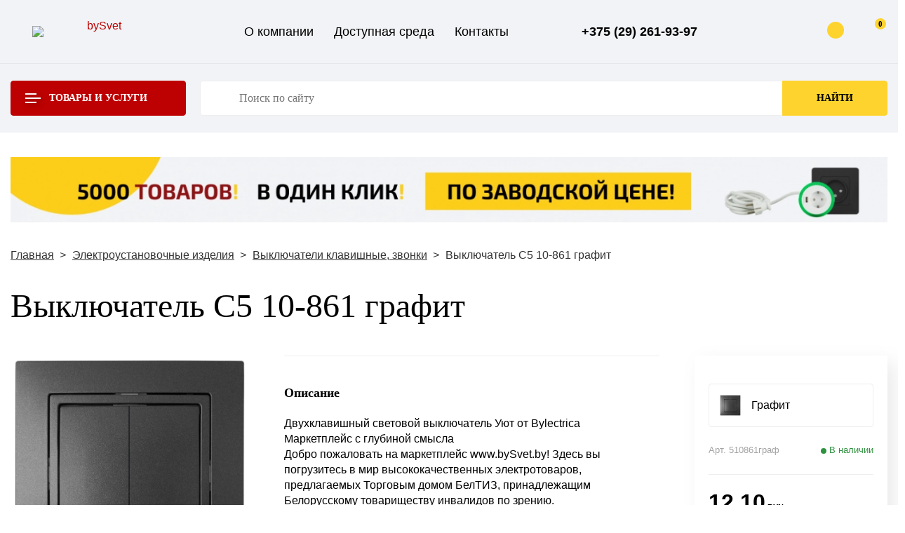

--- FILE ---
content_type: text/html; charset=utf-8
request_url: https://bysvet.by/ehlektroustanovochnye-izdeliya/vyklyuchateli/767-vyklyuchatel-s5-10-861-grafit.html
body_size: 24359
content:
<!DOCTYPE html>
<html dir="ltr" lang="ru">
<head>
<meta charset="UTF-8" />
<meta name="viewport" content="width=device-width, initial-scale=1">
<meta http-equiv="X-UA-Compatible" content="IE=edge">
<title>Выключатель С5 10-861 графит - купить в магазине bySvet</title>

      
<base href="https://bysvet.by/" />
<meta name="description" content="Выключатель С5 10-861 графит. Вы можете выгодно купить в нашем магазине БайСвет. Заказ по телефону ☎️ +375 (29) 261-93-97." />
<meta name="keywords" content="Выключатель,С5,10-861,графит,Выключатель С5 10-861 графит" />
<meta property="og:title" content="Выключатель С5 10-861 графит - купить в магазине bySvet" />
<meta property="og:type" content="website" />
<meta property="og:url" content="https://bysvet.by/ehlektroustanovochnye-izdeliya/vyklyuchateli/767-vyklyuchatel-s5-10-861-grafit.html" />
<meta property="og:image" content="https://bysvet.by/image/cache/catalog/vyklyuchatel-s5-10-861-grafit/a0322ffea8fd11eba1e4049226b84fd6_aaaec3ae34e411eca1ea049226b84fd6-400x400.webp" />
<meta property="og:site_name" content="bySvet" />
<script src="catalog/view/javascript/lib.min.js" type="text/javascript"></script>
  <meta http-equiv="X-UA-Compatible" content="IE=edge">
  <meta name="viewport" content="width=device-width, initial-scale=1" />
  <meta name="format-detection" content="telephone=no" />
    <link rel="stylesheet" href="/catalog/view/theme/default/stylesheet/min.lib.css?v=1.4" type="text/css" media="all" />
  <link rel="stylesheet" href="/catalog/view/theme/default/stylesheet/style.css?v=1.69" type="text/css" media="all" />
  

  <!--[if lt IE 9]>
    <script>
    var e = ("abbr,article,aside,audio,canvas,datalist,details," +
    "figure,footer,header,hgroup,mark,menu,meter,nav,output," +
    "progress,section,time,video").split(',');
    for (var i = 0; i < e.length; i++) {
    document.createElement(e[i]);
    }
    </script>
  <![endif]-->

  <!-- favicons -->
  <link rel="shortcut icon" href="/image/catalog/logo-mini.png" type="image/png">

<link href="https://bysvet.by/ehlektroustanovochnye-izdeliya/vyklyuchateli/767-vyklyuchatel-s5-10-861-grafit.html" rel="canonical" />
<link href="https://bysvet.by/image/catalog/logo-mini-bar.png" rel="icon" />
</head >

<body>
  <div id="wrapper" class="wrapper">

<header class="header" id="header">

  <div class="header-top">
    <div class="inner">
      <div class="flex valign-center align-justify">
        <div class="h-logo">
          <a href="/" class="logo"><img src="/catalog/view/theme/default/image/logo.svg" width="188" height="66" alt="bySvet" loading="lazy" class="logo-img"></a>
        </div>
        <div class="h-links">
		                  <ul class="links-menu">
				                <li><a href="https://bysvet.by/o-kompanii.html">О компании</a></li>
				                <li><a href="https://bysvet.by/dostupnaya-sreda.html">Доступная среда</a></li>
				                <li><a href="https://bysvet.by/contacts/">Контакты</a></li>
				              </ul>
			        </div>

        <div class="h-contacts">
          <a href="tel:+375292619397" class="h-phone">+375 (29) 261-93-97</a>
          <span class="h-contacts-icon">
            <a href="viber://chat?number=%2B375292619397"><svg class="sprite"><use xlink:href="/catalog/view/theme/default/svg/svg/symbols.svg#viber"></use></svg></a>
          </span>
          <span class="h-contacts-icon">
            <a href="https://t.me/+375292619397"><svg class="sprite"><use xlink:href="/catalog/view/theme/default/svg/svg/symbols.svg#telegram"></use></svg></a>
          </span>
          <span class="h-contacts-icon">
            <a href="https://wa.me/375292619397?text=Я%20хочу%20проконсультироваться"><svg class="sprite"><use xlink:href="/catalog/view/theme/default/svg/svg/symbols.svg#whatsup"></use></svg></a>
          </span>
        </div>

        <div class="h-btns">
					  <a  href="javascript:void(0)" data-href="/ajax/popup-auth.html" class="btn btn-bordered ajax-mfp">
            <i class="btn-icon btn-icon-user">
              <svg class="sprite"><use xlink:href="/catalog/view/theme/default/svg/svg/symbols.svg#user"></use></svg>
              <span class="btn-triangle"></span>
            </i>
            Войти на сайт
          </a>
		  		  <a id="cart" href="https://bysvet.by/cart/" class="btn btn-bordered">
            <i class="btn-icon">
              <svg class="sprite svg-h-cart"><use xlink:href="/catalog/view/theme/default/svg/svg/symbols.svg#cart"></use></svg>
              <span class="countContainer"><span class="btn-icon-notifies" id="cart-total">0</span></span>
            </i>
            Корзина
          </a>
        </div>
      </div>
    </div>
  </div>


  <div class="header-bottom">
    <div class="inner">
      <div class="flex valign-center">
        <div class="h-catalog">
          <a href="#" class="catalog-toggler btn btn-secondary">
            <div class="catalog-toggler-lines">
              <div class="mm-1"></div>
              <div class="mm-2"></div>
              <div class="mm-3"></div>
            </div>
            Товары и услуги
            <div class="catalog-toggler-arrow">
              <svg class="sprite"><use xlink:href="/catalog/view/theme/default/svg/svg/symbols.svg#arrow-down"></use></svg>
              <div class="catalog-toggler-triangle"></div>
            </div>
          </a>
          <nav class="catalog-menu">
            <div class="row">
			              <div class="col-md-4 col-xs-6">
                <div class="catalog-menu-item">
                  <a href="https://bysvet.by/ehlektroustanovochnye-izdeliya/" class="catalog-menu-parent">
                    <div class="catalog-menu-parent-icon"><img src="https://bysvet.by/image/cache/catalog/ среда/1 (1)-100x100.webp" width="100" height="100" alt="Электроустановочные изделия" loading="lazy"></div>Электроустановочные изделия
                  </a>
				                    <ul class="catalog-menu-childrens">
				  				  					<li><a href="https://bysvet.by/ehlektroustanovochnye-izdeliya/rozetki-ehlektricheskie/">Розетки</a></li>
										<li><a href="https://bysvet.by/ehlektroustanovochnye-izdeliya/vyklyuchateli/">Выключатели клавишные, звонки</a></li>
										<li><a href="https://bysvet.by/ehlektroustanovochnye-izdeliya/bloki/">Блоки</a></li>
										<li><a href="https://bysvet.by/ehlektroustanovochnye-izdeliya/ramki-i-kryshki/">Рамки и крышки</a></li>
										<li><a href="https://bysvet.by/ehlektroustanovochnye-izdeliya/vilki-silovye/">Силовые разъемы, электроплиты</a></li>
										<li><a href="https://bysvet.by/ehlektroustanovochnye-izdeliya/vyklyuchateli-s-datchikom-dvizheniya/">Выключатели с датчиком движения и оптико-акустические</a></li>
										<li><a href="https://bysvet.by/ehlektroustanovochnye-izdeliya/vyklyuchateli-sensornye/">Выключатели сенсорные, диммеры, на шнур, кнопочные</a></li>
										<li><a href="https://bysvet.by/ehlektroustanovochnye-izdeliya/rozetki-perenosnye/">Переносные розетки и вилки</a></li>
										<li><a href="https://bysvet.by/ehlektroustanovochnye-izdeliya/rozetki-kompyuternye-i-usb/">Розетки компьютерные и USB</a></li>
										<li><a href="https://bysvet.by/ehlektroustanovochnye-izdeliya/rozetki-tv-i-telefonnye/">Антенны, розетки ТВ и телефонные</a></li>
					                  </ul>
				  				  				                    <a href="#" class="catalog-menu-childrens-toggler link-dashed">Показать все разделы</a>
				                  </div>
              </div>
			              <div class="col-md-4 col-xs-6">
                <div class="catalog-menu-item">
                  <a href="https://bysvet.by/osvetitelnye-pribory/" class="catalog-menu-parent">
                    <div class="catalog-menu-parent-icon"><img src="https://bysvet.by/image/cache/catalog/ среда/2 (2)-100x100.webp" width="100" height="100" alt="Осветительные приборы" loading="lazy"></div>Осветительные приборы
                  </a>
				                    <ul class="catalog-menu-childrens">
				  				  					<li><a href="https://bysvet.by/osvetitelnye-pribory/lampochki/">Лампочки</a></li>
										<li><a href="https://bysvet.by/osvetitelnye-pribory/sadovo-parkovye-ulichnye-fonari/">Садово-парковые, уличные фонари</a></li>
										<li><a href="https://bysvet.by/osvetitelnye-pribory/torshery-spoty-bra/">Торшеры, споты, бра</a></li>
										<li><a href="https://bysvet.by/osvetitelnye-pribory/promyshlennyj-ofisnyj-svet-zhkh/">Промышленный, офисный свет, ЖКХ</a></li>
										<li><a href="https://bysvet.by/osvetitelnye-pribory/svet-dlya-zerkala-i-kuhni/">Свет для зеркала и кухни</a></li>
										<li><a href="https://bysvet.by/osvetitelnye-pribory/dekorativnye-svetilniki-lyustry/">Декоративные светильники, люстры</a></li>
										<li><a href="https://bysvet.by/osvetitelnye-pribory/nastolnye-lampy-nochniki/">Настольные лампы, ночники</a></li>
										<li><a href="https://bysvet.by/osvetitelnye-pribory/svetodiodnye-lenty-moduli-i-platy/">Светодиодные ленты, модули и платы</a></li>
										<li><a href="https://bysvet.by/osvetitelnye-pribory/komplektuyushchie-dlya-sveta/">Комплектующие для света</a></li>
					                  </ul>
				  				  				                    <a href="#" class="catalog-menu-childrens-toggler link-dashed">Показать все разделы</a>
				                  </div>
              </div>
			              <div class="col-md-4 col-xs-6">
                <div class="catalog-menu-item">
                  <a href="https://bysvet.by/udliniteli-razvetviteli-provoda/" class="catalog-menu-parent">
                    <div class="catalog-menu-parent-icon"><img src="https://bysvet.by/image/cache/catalog/ среда/3 (2)-100x100.webp" width="100" height="100" alt="Удлинители, разветвители, провода" loading="lazy"></div>Удлинители, разветвители, провода
                  </a>
				                    <ul class="catalog-menu-childrens">
				  				  					<li><a href="https://bysvet.by/udliniteli-razvetviteli-provoda/udliniteli/">Удлинители</a></li>
										<li><a href="https://bysvet.by/udliniteli-razvetviteli-provoda/razvetviteli/">Разветвители</a></li>
										<li><a href="https://bysvet.by/udliniteli-razvetviteli-provoda/shnury-i-provoda/">Шнуры и провода</a></li>
					                  </ul>
				  				  				                  </div>
              </div>
			              <div class="col-md-4 col-xs-6">
                <div class="catalog-menu-item">
                  <a href="https://bysvet.by/montazhnye-izdeliya/" class="catalog-menu-parent">
                    <div class="catalog-menu-parent-icon"><img src="https://bysvet.by/image/cache/catalog/ среда/4 (2)-100x100.webp" width="100" height="100" alt="Монтажные изделия" loading="lazy"></div>Монтажные изделия
                  </a>
				                    <ul class="catalog-menu-childrens">
				  				  					<li><a href="https://bysvet.by/montazhnye-izdeliya/dostupnaya-sreda--taktilnye-elementy/">Доступная среда, тактильные элементы</a></li>
										<li><a href="https://bysvet.by/montazhnye-izdeliya/korobki-montazhnye-dlya-rozetok-i-vyklyuchatelej/">Коробки монтажные</a></li>
										<li><a href="https://bysvet.by/montazhnye-izdeliya/kabel-kanaly/">Кабель-каналы, уголки</a></li>
										<li><a href="https://bysvet.by/montazhnye-izdeliya/boksy/">Боксы, силовые ящики</a></li>
										<li><a href="https://bysvet.by/montazhnye-izdeliya/izolyatory/">Изоляторы</a></li>
										<li><a href="https://bysvet.by/montazhnye-izdeliya/podveski-krepezhi-adaptery-fiksatory/">Подвески, крепежи, адаптеры, фиксаторы</a></li>
										<li><a href="https://bysvet.by/montazhnye-izdeliya/patrony-kolodki/">Патроны, колодки</a></li>
					                  </ul>
				  				  				                    <a href="#" class="catalog-menu-childrens-toggler link-dashed">Показать все разделы</a>
				                  </div>
              </div>
			              <div class="col-md-4 col-xs-6">
                <div class="catalog-menu-item">
                  <a href="https://bysvet.by/lakokrasochnye-materialy-instrument/" class="catalog-menu-parent">
                    <div class="catalog-menu-parent-icon"><img src="https://bysvet.by/image/cache/catalog/ среда/5 (1)-100x100.webp" width="100" height="100" alt="Лакокрасочные материалы, инструмент" loading="lazy"></div>Лакокрасочные материалы, инструмент
                  </a>
				                    <ul class="catalog-menu-childrens">
				  				  					<li><a href="https://bysvet.by/lakokrasochnye-materialy-instrument/lakokrasochnye-izdeliya/">Лакокрасочные изделия</a></li>
										<li><a href="https://bysvet.by/lakokrasochnye-materialy-instrument/valiki/">Валики</a></li>
										<li><a href="https://bysvet.by/lakokrasochnye-materialy-instrument/kisti-malyarnye/">Кисти малярные</a></li>
										<li><a href="https://bysvet.by/lakokrasochnye-materialy-instrument/kisti-hudozhestvennye/">Кисти художественные</a></li>
					                  </ul>
				  				  				                    <a href="#" class="catalog-menu-childrens-toggler link-dashed">Показать все разделы</a>
				                  </div>
              </div>
			              <div class="col-md-4 col-xs-6">
                <div class="catalog-menu-item">
                  <a href="https://bysvet.by/hozyajstvennye-tovary/" class="catalog-menu-parent">
                    <div class="catalog-menu-parent-icon"><img src="https://bysvet.by/image/cache/catalog/ среда/6 (1)-100x100.webp" width="100" height="100" alt="Хозяйственные товары" loading="lazy"></div>Хозяйственные товары
                  </a>
				                    <ul class="catalog-menu-childrens">
				  				  					<li><a href="https://bysvet.by/hozyajstvennye-tovary/avto-i-moto/">Авто и мото</a></li>
										<li><a href="https://bysvet.by/hozyajstvennye-tovary/bytovaya-khimiya/">Бытовая химия, ванна, туалет, гигиена</a></li>
										<li><a href="https://bysvet.by/hozyajstvennye-tovary/tovary-dlya-detej/">Товары для детей</a></li>
										<li><a href="https://bysvet.by/hozyajstvennye-tovary/ershi-shchetki-moechnye-i-tekhnicheskie/">Ерши, щетки моечные, технические</a></li>
										<li><a href="https://bysvet.by/hozyajstvennye-tovary/kuhonnaya-utvar/">Кухонная утварь, посуда, емкости </a></li>
										<li><a href="https://bysvet.by/hozyajstvennye-tovary/shchetki-dlya-odezhdy-i-obuvi/">Вешалки, прищепки, уход за гардеробом</a></li>
										<li><a href="https://bysvet.by/hozyajstvennye-tovary/lopaty-grabli-cherenki/">Лопаты, грабли, черенки, культиваторы</a></li>
										<li><a href="https://bysvet.by/hozyajstvennye-tovary/mebel-petli-furnitura/">Мебель, петли, фурнитура, замки</a></li>
										<li><a href="https://bysvet.by/hozyajstvennye-tovary/gvozdi-dyubelya/">Гвозди, дюбеля, инструменты, стройка</a></li>
										<li><a href="https://bysvet.by/hozyajstvennye-tovary/shvabry-shchetki-metly-smetki/">Швабры, щетки, метлы, сметки, урны</a></li>
										<li><a href="https://bysvet.by/hozyajstvennye-tovary/shlangi/">Шланги, лейки, опрыскиватели, бочки, ведра </a></li>
										<li><a href="https://bysvet.by/hozyajstvennye-tovary/pribory-i-instrumenty/">Дом, дача, хобби, барбекю, декор  </a></li>
					                  </ul>
				  				  				                    <a href="#" class="catalog-menu-childrens-toggler link-dashed">Показать все разделы</a>
				                  </div>
              </div>
			      <div class="col-sm-6 col-us-12">
        <a href="https://bysvet.by/dostupnaya-sreda.html" class="banner-sreda">
          <div class="banner-bg"></div>
          <div class="banner-text">
            <div class="banner-text-inner">Доступная 
            <span>среда</span></div>
          </div>
        </a>
      </div> 
      <div class="col-sm-6 col-us-12">
        <a href="https://bysvet.by/prochie-uslugi.html" class="banner-sreda banner-sreda2">
          <div class="banner-bg"></div>
          <div class="banner-text">
            <div class="banner-text-inner">Прочие 
            <span>услуги</span></div>
          </div>
        </a>
      </div>            
            </div>
          </nav>
		  
        </div>
		<div class="h-search" id="search">
          <div class="header-search">
            <input type="text" name="search"  value="" class="header-search-input" autocomplete="off" placeholder="Поиск по сайту">
            <button type="button" class="btn header-search-btn">Найти</button>
          </div>
        </div>
      </div>
    </div>
  </div>
  
</header>

<div id="middle" class="middle">
<div class="inner">



<div class="top-banner"><a href="#"><img src="https://bysvet.by/image/cache/catalog/Banners/horisont-1420x107.webp" alt="Бан" loading="lazy"></a></div>

	


<div class="breadcrumbs" id="content">
  		<a href="https://bysvet.by/" class="breadcrumbs-link">Главная</a>
	  		<a href="https://bysvet.by/ehlektroustanovochnye-izdeliya/" class="breadcrumbs-link">Электроустановочные изделия</a>
	  		<a href="https://bysvet.by/ehlektroustanovochnye-izdeliya/vyklyuchateli/" class="breadcrumbs-link">Выключатели клавишные, звонки</a>
	  	        <span>Выключатель С5 10-861 графит</span>
      </div>
<div class="pr-card" id="product-product" itemscope itemtype="http://schema.org/Product">
  <h1 class="pr-card-header" itemprop="name" data-id="767">Выключатель С5 10-861 графит</h1>
  <div class="pr-card-cols row">
    <div class="pr-card-col pr-card-imgs">
	           <div class="slick-card">
					<div class="slick-card-slide">
                <a href="https://bysvet.by/image/cache/catalog/vyklyuchatel-s5-10-861-grafit/a0322ffea8fd11eba1e4049226b84fd6_aaaec3ae34e411eca1ea049226b84fd6-500x500.webp" class="lightgallery"><img itemprop="image" src="https://bysvet.by/image/cache/catalog/vyklyuchatel-s5-10-861-grafit/a0322ffea8fd11eba1e4049226b84fd6_aaaec3ae34e411eca1ea049226b84fd6-400x400.webp" alt="Выключатель С5 10-861 графит" loading="lazy"></a>
        			</div>
                              </div>
	      </div>

    <div class="pr-card-col pr-card-body">
      <div class="pr-card-descr">
	          <div class="h5 pr-card-title">Описание</div>
        <div itemprop="description">Двухклавишный световой выключатель Уют от Bylectrica<br />
Маркетплейс с глубиной смысла<br />
Добро пожаловать на маркетплейс www.bySvet.by! Здесь вы погрузитесь в мир высококачественных электротоваров, предлагаемых Торговым домом БелТИЗ, принадлежащим Белорусскому товариществу инвалидов по зрению.<br />
Концепция нашего маркетплейса заключается в том, чтобы предоставить вам возможность экономить деньги при покупке товаров для вашего дома, при этом активно поддерживая людей с ограниченными возможностями. Мы сотрудничаем с производителями, включая наше собственное предприятие OO «БелТИЗ», чтобы предложить цены заводов-производителей.<br />
Выключатель света Уют – удобство и функциональность<br />
Позвольте представить вам двухклавишный световой выключатель серии Уют от бренда Bylectrica. Этот продукт создан, чтобы облегчить вашу повседневность и придать вашему дому атмосферу подлинного комфорта.<br />
Основные характеристики выключателя Уют:<br />
Надежность и безопасность: Выключатель предназначен для коммутации электрической цепи переменного тока с номинальным напряжением 250 В. Это гарантирует надежность и безопасность его использования в долгосрочной перспективе.<br />
Изысканный дизайн: Выключатель имеет элегантный дизайн, который отлично вписывается в любой интерьер. Материал корпуса – прочный и стильный пластик АБС, который будет радовать вас долгие годы.<br />
Простота использования: Двухклавишный механизм позволяет легко и удобно управлять освещением в вашем доме.<br />
Больше, чем просто покупка<br />
Когда вы приобретаете выключатель Уют на нашем маркетплейсе, помимо экономии средств, вы также оказываете огромное содействие людям с ограниченными возможностями. Ведь наша продукция произведена инвалидами по зрению на предприятиях OO "БелТИЗ". Вот почему каждая ваша покупка имеет особое значение, помогая нам продолжать вкладываться в развитие этой ценной сферы.<br />
Размеры и спецификации<br />
Номинальный ток: 10 А<br />
Габаритные размеры: 82x82x40 мм<br />
Степень защиты: IP20<br />
Представьте себе мир, где ваши покупки имеют дополнительное значение. Ваш выбор может помочь другим и сделать мир лучше. Познакомьтесь с продукцией на маркетплейсе www.bySvet.by прямо сейчас и станьте частью этой особенной истории!</div>
	  	  		        <p class="pr-card-manufacter">
          <strong>Производитель:</strong> <span itemprop="manufacturer">Светоприбор Минск</span>
        </p>
		      </div><!--.descr-->
      <div class="pr-card-characters">
        <h5 class="pr-card-title">Технические характеристики</h5>
	
		<div class="pr-card-table">
          <table class="ui-table ui-table-striped">
            <tbody>
                                				
                <tr>
                  <td>Описание</td>
                  <td>Уют</td>
                </tr>
				
                				
                <tr>
                  <td>Вес изделия</td>
                  <td>0,079 кг</td>
                </tr>
				
                				
                <tr>
                  <td>Высота (см)</td>
                  <td>4</td>
                </tr>
				
                				
                <tr>
                  <td>Габаритные размеры</td>
                  <td>82x82x40 мм</td>
                </tr>
				
                				
                <tr>
                  <td>Климатическое исполнение</td>
                  <td>УХЛ 4</td>
                </tr>
				
                				
                <tr>
                  <td>Количество клавиш</td>
                  <td>2</td>
                </tr>
				
                				
                <tr>
                  <td>Масса изделия</td>
                  <td>0,079 кг</td>
                </tr>
				
                				
                <tr>
                  <td>Материал корпуса</td>
                  <td>пластик АБС, медь</td>
                </tr>
				
                				
                <tr>
                  <td>Номинальная мощность, Вт</td>
                  <td>40...400</td>
                </tr>
				
                				
                <tr>
                  <td>Номинальное напряжение, В</td>
                  <td>220...250</td>
                </tr>
				
                				
                <tr>
                  <td>Номинальный ток, А</td>
                  <td>10</td>
                </tr>
				
                				
                <tr>
                  <td>Рамка</td>
                  <td>есть</td>
                </tr>
				
                				
                <tr>
                  <td>Сечение  проводников</td>
                  <td>1...2,5 мм2</td>
                </tr>
				
                				
                <tr>
                  <td>Сечение проводников</td>
                  <td>0,75...2,5 мм2</td>
                </tr>
				
                				
                <tr>
                  <td>Степень защиты (IP)</td>
                  <td>20</td>
                </tr>
				
                				
                <tr>
                  <td>Тип</td>
                  <td>выключатель клавишный</td>
                </tr>
				
                				
                <tr>
                  <td>Тип установки</td>
                  <td>скрытый</td>
                </tr>
				
                				
                <tr>
                  <td>Установочные размеры, мм</td>
                  <td>55...75</td>
                </tr>
				
                				
                <tr>
                  <td>Цвет</td>
                  <td>Графит</td>
                </tr>
				
                				
                <tr>
                  <td>Частота тока, Гц</td>
                  <td>50</td>
                </tr>
				
                				
                <tr>
                  <td>Ширина (см)</td>
                  <td>8,2</td>
                </tr>
				
                				
                <tr>
                  <td>Штрих-код</td>
                  <td>4810158066249</td>
                </tr>
				
                                			</tbody>
          </table>
        </div>
            
					<div class="pr-card-table-toggler ui-centered">
			  <a href="javascript:void(0)">Показать все характеристики</a>
			</div>
		
        
      </div>
	      </div>

    <div class="pr-card-col pr-card-store">
      <div class="pr-card-storeblock">
	          <div class="pr-card-variants">
          <div class="ui-variants">
            <div class="ui-variants-toggler flex valign-center">
              <span class="ui-variants-toggler-img"><img src="https://bysvet.by/image/cache/catalog/vyklyuchatel-s5-10-861-grafit/a0322ffea8fd11eba1e4049226b84fd6_aaaec3ae34e411eca1ea049226b84fd6-30x30.webp" alt="Выключатель С5 10-861 графит Графит" loading="lazy"></span>
              <span class="ui-variants-toggler-name">Графит</span>
              <svg class="sprite"><use xlink:href="/catalog/view/theme/default/svg/svg/symbols.svg#arrow-down"></use></svg>
            </div>
            <div class="ui-variants-drop">
		                    <label for="v765" class="ui-variants-item">
                <input type="radio" name="variant" id="v765" data-name="Белый" data-img="https://bysvet.by/image/cache/catalog/vyklyuchatel-s5-10-861/a0322ffaa8fd11eba1e4049226b84fd6_d8f595f1b7a311eba1e4049226b84fd6-30x30.webp" onchange = 'location.href="https://bysvet.by/ehlektroustanovochnye-izdeliya/vyklyuchateli/vyklyuchatel-s510-861.html"'>
                <span class="ui-variants-item-img"><img src="https://bysvet.by/image/cache/catalog/vyklyuchatel-s5-10-861/a0322ffaa8fd11eba1e4049226b84fd6_d8f595f1b7a311eba1e4049226b84fd6-30x30.webp" loading="lazy"></span>
                Белый
              </label>
			                <label for="v767" class="ui-variants-item">
                <input type="radio" name="variant" id="v767"checked data-name="Графит" data-img="https://bysvet.by/image/cache/catalog/vyklyuchatel-s5-10-861-grafit/a0322ffea8fd11eba1e4049226b84fd6_aaaec3ae34e411eca1ea049226b84fd6-30x30.webp" onchange = 'location.href="https://bysvet.by/ehlektroustanovochnye-izdeliya/vyklyuchateli/767-vyklyuchatel-s5-10-861-grafit.html"'>
                <span class="ui-variants-item-img"><img src="https://bysvet.by/image/cache/catalog/vyklyuchatel-s5-10-861-grafit/a0322ffea8fd11eba1e4049226b84fd6_aaaec3ae34e411eca1ea049226b84fd6-30x30.webp" loading="lazy"></span>
                Графит
              </label>
			              </div>
          </div>
        </div>
	         <div class="pr-card-stock flex align-justify">
          <div class="pr-card-code">Арт. 510861граф</div>          <div class="pr-card-availability ">В наличии</div>
        </div>
          <div itemprop="offers" itemscope itemtype="https://schema.org/Offer">
            <meta itemprop="priceCurrency" content="BYN">
            <meta itemprop="price" content="12.10">
            <link itemprop="availability" href="https://schema.org/InStock" />
          </div>
		      <div class="pr-card-price">
												  							12.10<span class="card-price-currency"> BYN</span>
											</div>
			
					<div class="pr-card-btns">
					  <div class="pr-card-amount">
						<div class="ui-amount">
						  <a href="javascript:void(0)" class="ui-amount-minus">-</a>
						  <input id="pr_767" type="text" class="ui-amount-input" value="1">
						  <a href="javascript:void(0)" class="ui-amount-plus">+</a>
						</div>
					  </div>
			
					  <a onclick="addWithQuan('767','pr')" class="btn btn-mini pr-card-btn">Купить</a>
					</div>

        <div class="pr-card-question">
          <a href="javascript:void(0)" data-href="/ajax/popup-question.html" class="ajax-mfp"><span>Задать вопрос по товару</span></a>
        </div>
      </div>
    </div>
  </div>
</div><!--.card-->
<div class="goods-block">
  <div class="goods-block-head">
    <h3 class="goods-block-title">Другие товары серии Уют</h3>
    <div class="goods-block-arrows"></div>
  </div>
  <div class="slick-goods slick-shadows">
    <div class="slick-shadows-slide">
      <div class="card">
        <div class="card-img">
                      
          <a href="https://bysvet.by/ehlektroustanovochnye-izdeliya/bloki/blok-2v-rts-727.html"><img src="https://bysvet.by/image/cache/catalog/blok-2v-rc-727/ac6d5a34a71c11eb94541c1b0de08e1f_f6fad261b7a311eba1e4049226b84fd6-400x400.webp" loading="lazy" width="200" height="200" alt="Блок 2В-РЦ-727"></a>
        </div>

        <div class="card-title card-title-higher"><a href="https://bysvet.by/ehlektroustanovochnye-izdeliya/bloki/blok-2v-rts-727.html">Блок 2В-РЦ-727</a></div>

        <div class="card-store flex align-justify">
          <div class="card-code">Арт. 727</div>          <div class="card-availability ">В наличии</div>
        </div>

        <div class="card-price-mini">
			                                  14.10<span class="card-price-currency"> BYN</span>
												
		</div>

        <div class="card-btns">
          <div class="card-amount">
            <div class="ui-amount ui-amount-mini">
              <a href="javascript:void(0)" class="ui-amount-minus">-</a>
              <input id="manuf_316" type="text" class="ui-amount-input" value="1">
              <a href="javascript:void(0)" class="ui-amount-plus">+</a>
            </div>
          </div>
		  
          <a  onclick="addWithQuan('316','manuf')" class="btn btn-mini card-mini-btn"><svg class="sprite"><use xlink:href="/catalog/view/theme/default/svg/svg/symbols.svg#cart"></use></svg></a>
        </div>

      </div>
    </div>
	    <div class="slick-shadows-slide">
      <div class="card">
        <div class="card-img">
                      
          <a href="https://bysvet.by/ehlektroustanovochnye-izdeliya/bloki/blok-v-rts-726.html"><img src="https://bysvet.by/image/cache/catalog/blok-v-rc-726/ac6d5a48a71c11eb94541c1b0de08e1f_f6fad260b7a311eba1e4049226b84fd6-400x400.webp" loading="lazy" width="200" height="200" alt="Блок В-РЦ-726"></a>
        </div>

        <div class="card-title card-title-higher"><a href="https://bysvet.by/ehlektroustanovochnye-izdeliya/bloki/blok-v-rts-726.html">Блок В-РЦ-726</a></div>

        <div class="card-store flex align-justify">
          <div class="card-code">Арт. 726</div>          <div class="card-availability ">В наличии</div>
        </div>

        <div class="card-price-mini">
			                                  12.95<span class="card-price-currency"> BYN</span>
												
		</div>

        <div class="card-btns">
          <div class="card-amount">
            <div class="ui-amount ui-amount-mini">
              <a href="javascript:void(0)" class="ui-amount-minus">-</a>
              <input id="manuf_336" type="text" class="ui-amount-input" value="1">
              <a href="javascript:void(0)" class="ui-amount-plus">+</a>
            </div>
          </div>
		  
          <a  onclick="addWithQuan('336','manuf')" class="btn btn-mini card-mini-btn"><svg class="sprite"><use xlink:href="/catalog/view/theme/default/svg/svg/symbols.svg#cart"></use></svg></a>
        </div>

      </div>
    </div>
	    <div class="slick-shadows-slide">
      <div class="card">
        <div class="card-img">
                      
          <a href="https://bysvet.by/ehlektroustanovochnye-izdeliya/vyklyuchateli/vyklyuchatel-s6-6-10-870.html"><img src="https://bysvet.by/image/cache/catalog/vyklyuchatel-s-6-6-10-870/943d1741a8fd11eba1e4049226b84fd6_473034f91f2c11efa21f049226b84fd6-400x400.webp" loading="lazy" width="200" height="200" alt="Выключатель С(6+6) 10-870"></a>
        </div>

        <div class="card-title card-title-higher"><a href="https://bysvet.by/ehlektroustanovochnye-izdeliya/vyklyuchateli/vyklyuchatel-s6-6-10-870.html">Выключатель С(6+6) 10-870</a></div>

        <div class="card-store flex align-justify">
          <div class="card-code">Арт. 6610870</div>          <div class="card-availability ">В наличии</div>
        </div>

        <div class="card-price-mini">
			                                  11.50<span class="card-price-currency"> BYN</span>
												
		</div>

        <div class="card-btns">
          <div class="card-amount">
            <div class="ui-amount ui-amount-mini">
              <a href="javascript:void(0)" class="ui-amount-minus">-</a>
              <input id="manuf_727" type="text" class="ui-amount-input" value="1">
              <a href="javascript:void(0)" class="ui-amount-plus">+</a>
            </div>
          </div>
		  
          <a  onclick="addWithQuan('727','manuf')" class="btn btn-mini card-mini-btn"><svg class="sprite"><use xlink:href="/catalog/view/theme/default/svg/svg/symbols.svg#cart"></use></svg></a>
        </div>

      </div>
    </div>
	    <div class="slick-shadows-slide">
      <div class="card">
        <div class="card-img">
                      
          <a href="https://bysvet.by/ehlektroustanovochnye-izdeliya/vyklyuchateli/731-vyklyuchatel-s05-10-552-grafit.html"><img src="https://bysvet.by/image/cache/catalog/vyklyuchatel-s05-10-552-grafit/943d1768a8fd11eba1e4049226b84fd6_611adc3034c811eca1ea049226b84fd6-400x400.webp" loading="lazy" width="200" height="200" alt="Выключатель С05 10-552 графит"></a>
        </div>

        <div class="card-title card-title-higher"><a href="https://bysvet.by/ehlektroustanovochnye-izdeliya/vyklyuchateli/731-vyklyuchatel-s05-10-552-grafit.html">Выключатель С05 10-552 графит</a></div>

        <div class="card-store flex align-justify">
          <div class="card-code">Арт. 0510552граф</div>          <div class="card-availability ">В наличии</div>
        </div>

        <div class="card-price-mini">
			                                  12.25<span class="card-price-currency"> BYN</span>
												
		</div>

        <div class="card-btns">
          <div class="card-amount">
            <div class="ui-amount ui-amount-mini">
              <a href="javascript:void(0)" class="ui-amount-minus">-</a>
              <input id="manuf_731" type="text" class="ui-amount-input" value="1">
              <a href="javascript:void(0)" class="ui-amount-plus">+</a>
            </div>
          </div>
		  
          <a  onclick="addWithQuan('731','manuf')" class="btn btn-mini card-mini-btn"><svg class="sprite"><use xlink:href="/catalog/view/theme/default/svg/svg/symbols.svg#cart"></use></svg></a>
        </div>

      </div>
    </div>
	    <div class="slick-shadows-slide">
      <div class="card">
        <div class="card-img">
                      
          <a href="https://bysvet.by/ehlektroustanovochnye-izdeliya/vyklyuchateli/vyklyuchatel-s05-10-560.html"><img src="https://bysvet.by/image/cache/catalog/vyklyuchatel-s05-10-560/943d176aa8fd11eba1e4049226b84fd6_a2e0ddd834c811eca1ea049226b84fd6-400x400.webp" loading="lazy" width="200" height="200" alt="Выключатель С05 10-560"></a>
        </div>

        <div class="card-title card-title-higher"><a href="https://bysvet.by/ehlektroustanovochnye-izdeliya/vyklyuchateli/vyklyuchatel-s05-10-560.html">Выключатель С05 10-560</a></div>

        <div class="card-store flex align-justify">
          <div class="card-code">Арт. 0510560</div>          <div class="card-availability pending">Под заказ</div>
        </div>

        <div class="card-price-mini">
			                                  8.05<span class="card-price-currency"> BYN</span>
												
		</div>

        <div class="card-btns">
          <div class="card-amount">
            <div class="ui-amount ui-amount-mini">
              <a href="javascript:void(0)" class="ui-amount-minus">-</a>
              <input id="manuf_732" type="text" class="ui-amount-input" value="1">
              <a href="javascript:void(0)" class="ui-amount-plus">+</a>
            </div>
          </div>
		  
          <a  onclick="addWithQuan('732','manuf')" class="btn btn-mini card-mini-btn"><svg class="sprite"><use xlink:href="/catalog/view/theme/default/svg/svg/symbols.svg#cart"></use></svg></a>
        </div>

      </div>
    </div>
	    <div class="slick-shadows-slide">
      <div class="card">
        <div class="card-img">
                      
          <a href="https://bysvet.by/ehlektroustanovochnye-izdeliya/vyklyuchateli/735-vyklyuchatel-s05-10-862-grafit.html"><img src="https://bysvet.by/image/cache/catalog/vyklyuchatel-s05-10-862-grafit/943d1782a8fd11eba1e4049226b84fd6_45e6cc6334c911eca1ea049226b84fd6-400x400.webp" loading="lazy" width="200" height="200" alt="Выключатель С05 10-862 графит"></a>
        </div>

        <div class="card-title card-title-higher"><a href="https://bysvet.by/ehlektroustanovochnye-izdeliya/vyklyuchateli/735-vyklyuchatel-s05-10-862-grafit.html">Выключатель С05 10-862 графит</a></div>

        <div class="card-store flex align-justify">
          <div class="card-code">Арт. 0510862граф</div>          <div class="card-availability ">В наличии</div>
        </div>

        <div class="card-price-mini">
			                                  15.95<span class="card-price-currency"> BYN</span>
												
		</div>

        <div class="card-btns">
          <div class="card-amount">
            <div class="ui-amount ui-amount-mini">
              <a href="javascript:void(0)" class="ui-amount-minus">-</a>
              <input id="manuf_735" type="text" class="ui-amount-input" value="1">
              <a href="javascript:void(0)" class="ui-amount-plus">+</a>
            </div>
          </div>
		  
          <a  onclick="addWithQuan('735','manuf')" class="btn btn-mini card-mini-btn"><svg class="sprite"><use xlink:href="/catalog/view/theme/default/svg/svg/symbols.svg#cart"></use></svg></a>
        </div>

      </div>
    </div>
	    <div class="slick-shadows-slide">
      <div class="card">
        <div class="card-img">
                      
          <a href="https://bysvet.by/ehlektroustanovochnye-izdeliya/vyklyuchateli/vyklyuchatel-s05-10-878.html"><img src="https://bysvet.by/image/cache/catalog/vyklyuchatel-s05-10-878/943d1786a8fd11eba1e4049226b84fd6_defa7f66b7a311eba1e4049226b84fd6-400x400.webp" loading="lazy" width="200" height="200" alt="Выключатель С05 10-878"></a>
        </div>

        <div class="card-title card-title-higher"><a href="https://bysvet.by/ehlektroustanovochnye-izdeliya/vyklyuchateli/vyklyuchatel-s05-10-878.html">Выключатель С05 10-878</a></div>

        <div class="card-store flex align-justify">
          <div class="card-code">Арт. 0510878</div>          <div class="card-availability pending">Под заказ</div>
        </div>

        <div class="card-price-mini">
			                                  10.85<span class="card-price-currency"> BYN</span>
												
		</div>

        <div class="card-btns">
          <div class="card-amount">
            <div class="ui-amount ui-amount-mini">
              <a href="javascript:void(0)" class="ui-amount-minus">-</a>
              <input id="manuf_737" type="text" class="ui-amount-input" value="1">
              <a href="javascript:void(0)" class="ui-amount-plus">+</a>
            </div>
          </div>
		  
          <a  onclick="addWithQuan('737','manuf')" class="btn btn-mini card-mini-btn"><svg class="sprite"><use xlink:href="/catalog/view/theme/default/svg/svg/symbols.svg#cart"></use></svg></a>
        </div>

      </div>
    </div>
	    <div class="slick-shadows-slide">
      <div class="card">
        <div class="card-img">
                      
          <a href="https://bysvet.by/ehlektroustanovochnye-izdeliya/vyklyuchateli/vyklyuchatel-s1-10-550.html"><img src="https://bysvet.by/image/cache/catalog/vyklyuchatel-s1-10-550/943d17b8a8fd11eba1e4049226b84fd6_defa7f63b7a311eba1e4049226b84fd6-400x400.webp" loading="lazy" width="200" height="200" alt="Выключатель С1 10-550"></a>
        </div>

        <div class="card-title card-title-higher"><a href="https://bysvet.by/ehlektroustanovochnye-izdeliya/vyklyuchateli/vyklyuchatel-s1-10-550.html">Выключатель С1 10-550</a></div>

        <div class="card-store flex align-justify">
          <div class="card-code">Арт. 110550</div>          <div class="card-availability ">В наличии</div>
        </div>

        <div class="card-price-mini">
			                                  4.50<span class="card-price-currency"> BYN</span>
												
		</div>

        <div class="card-btns">
          <div class="card-amount">
            <div class="ui-amount ui-amount-mini">
              <a href="javascript:void(0)" class="ui-amount-minus">-</a>
              <input id="manuf_739" type="text" class="ui-amount-input" value="1">
              <a href="javascript:void(0)" class="ui-amount-plus">+</a>
            </div>
          </div>
		  
          <a  onclick="addWithQuan('739','manuf')" class="btn btn-mini card-mini-btn"><svg class="sprite"><use xlink:href="/catalog/view/theme/default/svg/svg/symbols.svg#cart"></use></svg></a>
        </div>

      </div>
    </div>
	    <div class="slick-shadows-slide">
      <div class="card">
        <div class="card-img">
                      
          <a href="https://bysvet.by/ehlektroustanovochnye-izdeliya/vyklyuchateli/741-vyklyuchatel-s1-10-550-grafit.html"><img src="https://bysvet.by/image/cache/catalog/vyklyuchatel-s1-10-550-grafit/943d17bca8fd11eba1e4049226b84fd6_18b39d7434d911eca1ea049226b84fd6-400x400.webp" loading="lazy" width="200" height="200" alt="Выключатель С1 10-550 графит"></a>
        </div>

        <div class="card-title card-title-higher"><a href="https://bysvet.by/ehlektroustanovochnye-izdeliya/vyklyuchateli/741-vyklyuchatel-s1-10-550-grafit.html">Выключатель С1 10-550 графит</a></div>

        <div class="card-store flex align-justify">
          <div class="card-code">Арт. 110550граф</div>          <div class="card-availability ">В наличии</div>
        </div>

        <div class="card-price-mini">
			                                  6.20<span class="card-price-currency"> BYN</span>
												
		</div>

        <div class="card-btns">
          <div class="card-amount">
            <div class="ui-amount ui-amount-mini">
              <a href="javascript:void(0)" class="ui-amount-minus">-</a>
              <input id="manuf_741" type="text" class="ui-amount-input" value="1">
              <a href="javascript:void(0)" class="ui-amount-plus">+</a>
            </div>
          </div>
		  
          <a  onclick="addWithQuan('741','manuf')" class="btn btn-mini card-mini-btn"><svg class="sprite"><use xlink:href="/catalog/view/theme/default/svg/svg/symbols.svg#cart"></use></svg></a>
        </div>

      </div>
    </div>
	    <div class="slick-shadows-slide">
      <div class="card">
        <div class="card-img">
                      
          <a href="https://bysvet.by/ehlektroustanovochnye-izdeliya/vyklyuchateli/vyklyuchatel-s1-10-558.html"><img src="https://bysvet.by/image/cache/catalog/vyklyuchatel-s1-10-558/943d17c0a8fd11eba1e4049226b84fd6_defa7f67b7a311eba1e4049226b84fd6-400x400.webp" loading="lazy" width="200" height="200" alt="Выключатель С1 10-558"></a>
        </div>

        <div class="card-title card-title-higher"><a href="https://bysvet.by/ehlektroustanovochnye-izdeliya/vyklyuchateli/vyklyuchatel-s1-10-558.html">Выключатель С1 10-558</a></div>

        <div class="card-store flex align-justify">
          <div class="card-code">Арт. 110558</div>          <div class="card-availability pending">Под заказ</div>
        </div>

        <div class="card-price-mini">
			                                  6.05<span class="card-price-currency"> BYN</span>
												
		</div>

        <div class="card-btns">
          <div class="card-amount">
            <div class="ui-amount ui-amount-mini">
              <a href="javascript:void(0)" class="ui-amount-minus">-</a>
              <input id="manuf_743" type="text" class="ui-amount-input" value="1">
              <a href="javascript:void(0)" class="ui-amount-plus">+</a>
            </div>
          </div>
		  
          <a  onclick="addWithQuan('743','manuf')" class="btn btn-mini card-mini-btn"><svg class="sprite"><use xlink:href="/catalog/view/theme/default/svg/svg/symbols.svg#cart"></use></svg></a>
        </div>

      </div>
    </div>
	    <div class="slick-shadows-slide">
      <div class="card">
        <div class="card-img">
                      
          <a href="https://bysvet.by/ehlektroustanovochnye-izdeliya/vyklyuchateli/vyklyuchatel-s1-10-741.html"><img src="https://bysvet.by/image/cache/catalog/vyklyuchatel-s1-10-741/943d17c4a8fd11eba1e4049226b84fd6_ceb5ad55972111eda20f049226b84fd6-400x400.webp" loading="lazy" width="200" height="200" alt="Выключатель С1 10-741"></a>
        </div>

        <div class="card-title card-title-higher"><a href="https://bysvet.by/ehlektroustanovochnye-izdeliya/vyklyuchateli/vyklyuchatel-s1-10-741.html">Выключатель С1 10-741</a></div>

        <div class="card-store flex align-justify">
          <div class="card-code">Арт. 110741</div>          <div class="card-availability pending">Под заказ</div>
        </div>

        <div class="card-price-mini">
			                                  6.00<span class="card-price-currency"> BYN</span>
												
		</div>

        <div class="card-btns">
          <div class="card-amount">
            <div class="ui-amount ui-amount-mini">
              <a href="javascript:void(0)" class="ui-amount-minus">-</a>
              <input id="manuf_744" type="text" class="ui-amount-input" value="1">
              <a href="javascript:void(0)" class="ui-amount-plus">+</a>
            </div>
          </div>
		  
          <a  onclick="addWithQuan('744','manuf')" class="btn btn-mini card-mini-btn"><svg class="sprite"><use xlink:href="/catalog/view/theme/default/svg/svg/symbols.svg#cart"></use></svg></a>
        </div>

      </div>
    </div>
	    <div class="slick-shadows-slide">
      <div class="card">
        <div class="card-img">
                      
          <a href="https://bysvet.by/ehlektroustanovochnye-izdeliya/vyklyuchateli/vyklyuchatel-s1-10-745.html"><img src="https://bysvet.by/image/cache/catalog/vyklyuchatel-s1-10-745/943d17c8a8fd11eba1e4049226b84fd6_aad3b0ab34d911eca1ea049226b84fd6-400x400.webp" loading="lazy" width="200" height="200" alt="Выключатель С1 10-745"></a>
        </div>

        <div class="card-title card-title-higher"><a href="https://bysvet.by/ehlektroustanovochnye-izdeliya/vyklyuchateli/vyklyuchatel-s1-10-745.html">Выключатель С1 10-745</a></div>

        <div class="card-store flex align-justify">
          <div class="card-code">Арт. 110745</div>          <div class="card-availability pending">Под заказ</div>
        </div>

        <div class="card-price-mini">
			                                  6.20<span class="card-price-currency"> BYN</span>
												
		</div>

        <div class="card-btns">
          <div class="card-amount">
            <div class="ui-amount ui-amount-mini">
              <a href="javascript:void(0)" class="ui-amount-minus">-</a>
              <input id="manuf_745" type="text" class="ui-amount-input" value="1">
              <a href="javascript:void(0)" class="ui-amount-plus">+</a>
            </div>
          </div>
		  
          <a  onclick="addWithQuan('745','manuf')" class="btn btn-mini card-mini-btn"><svg class="sprite"><use xlink:href="/catalog/view/theme/default/svg/svg/symbols.svg#cart"></use></svg></a>
        </div>

      </div>
    </div>
	    <div class="slick-shadows-slide">
      <div class="card">
        <div class="card-img">
                      
          <a href="https://bysvet.by/ehlektroustanovochnye-izdeliya/vyklyuchateli/vyklyuchatel-s1-10-860.html"><img src="https://bysvet.by/image/cache/catalog/vyklyuchatel-s1-10-860/9a3990dda8fd11eba1e4049226b84fd6_d8f595b4b7a311eba1e4049226b84fd6-400x400.webp" loading="lazy" width="200" height="200" alt="Выключатель С1 10-860"></a>
        </div>

        <div class="card-title card-title-higher"><a href="https://bysvet.by/ehlektroustanovochnye-izdeliya/vyklyuchateli/vyklyuchatel-s1-10-860.html">Выключатель С1 10-860</a></div>

        <div class="card-store flex align-justify">
          <div class="card-code">Арт. 110860</div>          <div class="card-availability ">В наличии</div>
        </div>

        <div class="card-price-mini">
			                                  5.65<span class="card-price-currency"> BYN</span>
												
		</div>

        <div class="card-btns">
          <div class="card-amount">
            <div class="ui-amount ui-amount-mini">
              <a href="javascript:void(0)" class="ui-amount-minus">-</a>
              <input id="manuf_746" type="text" class="ui-amount-input" value="1">
              <a href="javascript:void(0)" class="ui-amount-plus">+</a>
            </div>
          </div>
		  
          <a  onclick="addWithQuan('746','manuf')" class="btn btn-mini card-mini-btn"><svg class="sprite"><use xlink:href="/catalog/view/theme/default/svg/svg/symbols.svg#cart"></use></svg></a>
        </div>

      </div>
    </div>
	    <div class="slick-shadows-slide">
      <div class="card">
        <div class="card-img">
                      
          <a href="https://bysvet.by/ehlektroustanovochnye-izdeliya/vyklyuchateli/748-vyklyuchatel-s1-10-860-grafit.html"><img src="https://bysvet.by/image/cache/catalog/vyklyuchatel-s1-10-860-grafit/9a3990e1a8fd11eba1e4049226b84fd6_8b5971c734da11eca1ea049226b84fd6-400x400.webp" loading="lazy" width="200" height="200" alt="Выключатель С1 10-860 графит"></a>
        </div>

        <div class="card-title card-title-higher"><a href="https://bysvet.by/ehlektroustanovochnye-izdeliya/vyklyuchateli/748-vyklyuchatel-s1-10-860-grafit.html">Выключатель С1 10-860 графит</a></div>

        <div class="card-store flex align-justify">
          <div class="card-code">Арт. 110860граф</div>          <div class="card-availability ">В наличии</div>
        </div>

        <div class="card-price-mini">
			                                  9.00<span class="card-price-currency"> BYN</span>
												
		</div>

        <div class="card-btns">
          <div class="card-amount">
            <div class="ui-amount ui-amount-mini">
              <a href="javascript:void(0)" class="ui-amount-minus">-</a>
              <input id="manuf_748" type="text" class="ui-amount-input" value="1">
              <a href="javascript:void(0)" class="ui-amount-plus">+</a>
            </div>
          </div>
		  
          <a  onclick="addWithQuan('748','manuf')" class="btn btn-mini card-mini-btn"><svg class="sprite"><use xlink:href="/catalog/view/theme/default/svg/svg/symbols.svg#cart"></use></svg></a>
        </div>

      </div>
    </div>
	    <div class="slick-shadows-slide">
      <div class="card">
        <div class="card-img">
                      
          <a href="https://bysvet.by/ehlektroustanovochnye-izdeliya/vyklyuchateli/vyklyuchatel-s1-10-874.html"><img src="https://bysvet.by/image/cache/catalog/vyklyuchatel-s1-10-874/9a3990eba8fd11eba1e4049226b84fd6_d8f595b6b7a311eba1e4049226b84fd6-400x400.webp" loading="lazy" width="200" height="200" alt="Выключатель С1 10-874"></a>
        </div>

        <div class="card-title card-title-higher"><a href="https://bysvet.by/ehlektroustanovochnye-izdeliya/vyklyuchateli/vyklyuchatel-s1-10-874.html">Выключатель С1 10-874</a></div>

        <div class="card-store flex align-justify">
          <div class="card-code">Арт. 110874</div>          <div class="card-availability ">В наличии</div>
        </div>

        <div class="card-price-mini">
			                                  7.00<span class="card-price-currency"> BYN</span>
												
		</div>

        <div class="card-btns">
          <div class="card-amount">
            <div class="ui-amount ui-amount-mini">
              <a href="javascript:void(0)" class="ui-amount-minus">-</a>
              <input id="manuf_753" type="text" class="ui-amount-input" value="1">
              <a href="javascript:void(0)" class="ui-amount-plus">+</a>
            </div>
          </div>
		  
          <a  onclick="addWithQuan('753','manuf')" class="btn btn-mini card-mini-btn"><svg class="sprite"><use xlink:href="/catalog/view/theme/default/svg/svg/symbols.svg#cart"></use></svg></a>
        </div>

      </div>
    </div>
	    <div class="slick-shadows-slide">
      <div class="card">
        <div class="card-img">
                      
          <a href="https://bysvet.by/ehlektroustanovochnye-izdeliya/vyklyuchateli/vyklyuchatel-s1-10-876.html"><img src="https://bysvet.by/image/cache/catalog/vyklyuchatel-s1-10-876/9a3990efa8fd11eba1e4049226b84fd6_d8f595b7b7a311eba1e4049226b84fd6-400x400.webp" loading="lazy" width="200" height="200" alt="Выключатель С1 10-876"></a>
        </div>

        <div class="card-title card-title-higher"><a href="https://bysvet.by/ehlektroustanovochnye-izdeliya/vyklyuchateli/vyklyuchatel-s1-10-876.html">Выключатель С1 10-876</a></div>

        <div class="card-store flex align-justify">
          <div class="card-code">Арт. 110876</div>          <div class="card-availability pending">Под заказ</div>
        </div>

        <div class="card-price-mini">
			                                  6.95<span class="card-price-currency"> BYN</span>
												
		</div>

        <div class="card-btns">
          <div class="card-amount">
            <div class="ui-amount ui-amount-mini">
              <a href="javascript:void(0)" class="ui-amount-minus">-</a>
              <input id="manuf_755" type="text" class="ui-amount-input" value="1">
              <a href="javascript:void(0)" class="ui-amount-plus">+</a>
            </div>
          </div>
		  
          <a  onclick="addWithQuan('755','manuf')" class="btn btn-mini card-mini-btn"><svg class="sprite"><use xlink:href="/catalog/view/theme/default/svg/svg/symbols.svg#cart"></use></svg></a>
        </div>

      </div>
    </div>
	    <div class="slick-shadows-slide">
      <div class="card">
        <div class="card-img">
                      
          <a href="https://bysvet.by/ehlektroustanovochnye-izdeliya/vyklyuchateli-sensornye/vyklyuchatel-s1-400-058.html"><img src="https://bysvet.by/image/cache/catalog/vyklyuchatel-s1-400-058/9a399126a8fd11eba1e4049226b84fd6_d8f595b3b7a311eba1e4049226b84fd6-400x400.webp" loading="lazy" width="200" height="200" alt="Выключатель С1-400-058"></a>
        </div>

        <div class="card-title card-title-higher"><a href="https://bysvet.by/ehlektroustanovochnye-izdeliya/vyklyuchateli-sensornye/vyklyuchatel-s1-400-058.html">Выключатель С1-400-058</a></div>

        <div class="card-store flex align-justify">
          <div class="card-code">Арт. 1400058</div>          <div class="card-availability ">В наличии</div>
        </div>

        <div class="card-price-mini">
			                                  38.00<span class="card-price-currency"> BYN</span>
												
		</div>

        <div class="card-btns">
          <div class="card-amount">
            <div class="ui-amount ui-amount-mini">
              <a href="javascript:void(0)" class="ui-amount-minus">-</a>
              <input id="manuf_758" type="text" class="ui-amount-input" value="1">
              <a href="javascript:void(0)" class="ui-amount-plus">+</a>
            </div>
          </div>
		  
          <a  onclick="addWithQuan('758','manuf')" class="btn btn-mini card-mini-btn"><svg class="sprite"><use xlink:href="/catalog/view/theme/default/svg/svg/symbols.svg#cart"></use></svg></a>
        </div>

      </div>
    </div>
	    <div class="slick-shadows-slide">
      <div class="card">
        <div class="card-img">
                      
          <a href="https://bysvet.by/ehlektroustanovochnye-izdeliya/vyklyuchateli/vyklyuchatel-s2-10-841.html"><img src="https://bysvet.by/image/cache/catalog/vyklyuchatel-s2-10-841/9a39912aa8fd11eba1e4049226b84fd6_677e227c34db11eca1ea049226b84fd6-400x400.webp" loading="lazy" width="200" height="200" alt="Выключатель С2 10-841"></a>
        </div>

        <div class="card-title card-title-higher"><a href="https://bysvet.by/ehlektroustanovochnye-izdeliya/vyklyuchateli/vyklyuchatel-s2-10-841.html">Выключатель С2 10-841</a></div>

        <div class="card-store flex align-justify">
          <div class="card-code">Арт. 210841</div>          <div class="card-availability pending">Под заказ</div>
        </div>

        <div class="card-price-mini">
			                                  7.35<span class="card-price-currency"> BYN</span>
												
		</div>

        <div class="card-btns">
          <div class="card-amount">
            <div class="ui-amount ui-amount-mini">
              <a href="javascript:void(0)" class="ui-amount-minus">-</a>
              <input id="manuf_759" type="text" class="ui-amount-input" value="1">
              <a href="javascript:void(0)" class="ui-amount-plus">+</a>
            </div>
          </div>
		  
          <a  onclick="addWithQuan('759','manuf')" class="btn btn-mini card-mini-btn"><svg class="sprite"><use xlink:href="/catalog/view/theme/default/svg/svg/symbols.svg#cart"></use></svg></a>
        </div>

      </div>
    </div>
	    <div class="slick-shadows-slide">
      <div class="card">
        <div class="card-img">
                      
          <a href="https://bysvet.by/ehlektroustanovochnye-izdeliya/vyklyuchateli/762-vyklyuchatel-s5-10-551-grafit.html"><img src="https://bysvet.by/image/cache/catalog/vyklyuchatel-s5-10-551-grafit/9a399156a8fd11eba1e4049226b84fd6_c247a29534db11eca1ea049226b84fd6-400x400.webp" loading="lazy" width="200" height="200" alt="Выключатель С5 10-551 графит"></a>
        </div>

        <div class="card-title card-title-higher"><a href="https://bysvet.by/ehlektroustanovochnye-izdeliya/vyklyuchateli/762-vyklyuchatel-s5-10-551-grafit.html">Выключатель С5 10-551 графит</a></div>

        <div class="card-store flex align-justify">
          <div class="card-code">Арт. 510551граф</div>          <div class="card-availability ">В наличии</div>
        </div>

        <div class="card-price-mini">
			                                  8.50<span class="card-price-currency"> BYN</span>
												
		</div>

        <div class="card-btns">
          <div class="card-amount">
            <div class="ui-amount ui-amount-mini">
              <a href="javascript:void(0)" class="ui-amount-minus">-</a>
              <input id="manuf_762" type="text" class="ui-amount-input" value="1">
              <a href="javascript:void(0)" class="ui-amount-plus">+</a>
            </div>
          </div>
		  
          <a  onclick="addWithQuan('762','manuf')" class="btn btn-mini card-mini-btn"><svg class="sprite"><use xlink:href="/catalog/view/theme/default/svg/svg/symbols.svg#cart"></use></svg></a>
        </div>

      </div>
    </div>
	    <div class="slick-shadows-slide">
      <div class="card">
        <div class="card-img">
                      
          <a href="https://bysvet.by/ehlektroustanovochnye-izdeliya/vyklyuchateli/vyklyuchatel-s5-10-559.html"><img src="https://bysvet.by/image/cache/catalog/vyklyuchatel-s5-10-559/9a39915aa8fd11eba1e4049226b84fd6_d8f595b8b7a311eba1e4049226b84fd6-400x400.webp" loading="lazy" width="200" height="200" alt="Выключатель С5 10-559"></a>
        </div>

        <div class="card-title card-title-higher"><a href="https://bysvet.by/ehlektroustanovochnye-izdeliya/vyklyuchateli/vyklyuchatel-s5-10-559.html">Выключатель С5 10-559</a></div>

        <div class="card-store flex align-justify">
          <div class="card-code">Арт. 510559</div>          <div class="card-availability pending">Под заказ</div>
        </div>

        <div class="card-price-mini">
			                                  8.35<span class="card-price-currency"> BYN</span>
												
		</div>

        <div class="card-btns">
          <div class="card-amount">
            <div class="ui-amount ui-amount-mini">
              <a href="javascript:void(0)" class="ui-amount-minus">-</a>
              <input id="manuf_764" type="text" class="ui-amount-input" value="1">
              <a href="javascript:void(0)" class="ui-amount-plus">+</a>
            </div>
          </div>
		  
          <a  onclick="addWithQuan('764','manuf')" class="btn btn-mini card-mini-btn"><svg class="sprite"><use xlink:href="/catalog/view/theme/default/svg/svg/symbols.svg#cart"></use></svg></a>
        </div>

      </div>
    </div>
	    <div class="slick-shadows-slide">
      <div class="card">
        <div class="card-img">
                      
          <a href="https://bysvet.by/ehlektroustanovochnye-izdeliya/vyklyuchateli/vyklyuchatel-s510-861.html"><img src="https://bysvet.by/image/cache/catalog/vyklyuchatel-s5-10-861/a0322ffaa8fd11eba1e4049226b84fd6_d8f595f1b7a311eba1e4049226b84fd6-400x400.webp" loading="lazy" width="200" height="200" alt="Выключатель С5 10-861"></a>
        </div>

        <div class="card-title card-title-higher"><a href="https://bysvet.by/ehlektroustanovochnye-izdeliya/vyklyuchateli/vyklyuchatel-s510-861.html">Выключатель С5 10-861</a></div>

        <div class="card-store flex align-justify">
          <div class="card-code">Арт. 510861</div>          <div class="card-availability ">В наличии</div>
        </div>

        <div class="card-price-mini">
			                                  7.00<span class="card-price-currency"> BYN</span>
												
		</div>

        <div class="card-btns">
          <div class="card-amount">
            <div class="ui-amount ui-amount-mini">
              <a href="javascript:void(0)" class="ui-amount-minus">-</a>
              <input id="manuf_765" type="text" class="ui-amount-input" value="1">
              <a href="javascript:void(0)" class="ui-amount-plus">+</a>
            </div>
          </div>
		  
          <a  onclick="addWithQuan('765','manuf')" class="btn btn-mini card-mini-btn"><svg class="sprite"><use xlink:href="/catalog/view/theme/default/svg/svg/symbols.svg#cart"></use></svg></a>
        </div>

      </div>
    </div>
	    <div class="slick-shadows-slide">
      <div class="card">
        <div class="card-img">
                      
          <a href="https://bysvet.by/ehlektroustanovochnye-izdeliya/vyklyuchateli/vyklyuchatel-s5-10-875.html"><img src="https://bysvet.by/image/cache/catalog/vyklyuchatel-s5-10-875/a0323008a8fd11eba1e4049226b84fd6_d8f595f0b7a311eba1e4049226b84fd6-400x400.webp" loading="lazy" width="200" height="200" alt="Выключатель С5 10-875"></a>
        </div>

        <div class="card-title card-title-higher"><a href="https://bysvet.by/ehlektroustanovochnye-izdeliya/vyklyuchateli/vyklyuchatel-s5-10-875.html">Выключатель С5 10-875</a></div>

        <div class="card-store flex align-justify">
          <div class="card-code">Арт. 510875</div>          <div class="card-availability ">В наличии</div>
        </div>

        <div class="card-price-mini">
			                                  8.80<span class="card-price-currency"> BYN</span>
												
		</div>

        <div class="card-btns">
          <div class="card-amount">
            <div class="ui-amount ui-amount-mini">
              <a href="javascript:void(0)" class="ui-amount-minus">-</a>
              <input id="manuf_772" type="text" class="ui-amount-input" value="1">
              <a href="javascript:void(0)" class="ui-amount-plus">+</a>
            </div>
          </div>
		  
          <a  onclick="addWithQuan('772','manuf')" class="btn btn-mini card-mini-btn"><svg class="sprite"><use xlink:href="/catalog/view/theme/default/svg/svg/symbols.svg#cart"></use></svg></a>
        </div>

      </div>
    </div>
	    <div class="slick-shadows-slide">
      <div class="card">
        <div class="card-img">
                      
          <a href="https://bysvet.by/ehlektroustanovochnye-izdeliya/vyklyuchateli/vyklyuchatel-s5-10-877.html"><img src="https://bysvet.by/image/cache/catalog/vyklyuchatel-s5-10-877/a032300ca8fd11eba1e4049226b84fd6_d8f595f5b7a311eba1e4049226b84fd6-400x400.webp" loading="lazy" width="200" height="200" alt="Выключатель С5 10-877"></a>
        </div>

        <div class="card-title card-title-higher"><a href="https://bysvet.by/ehlektroustanovochnye-izdeliya/vyklyuchateli/vyklyuchatel-s5-10-877.html">Выключатель С5 10-877</a></div>

        <div class="card-store flex align-justify">
          <div class="card-code">Арт. 510877</div>          <div class="card-availability ">В наличии</div>
        </div>

        <div class="card-price-mini">
			                                  8.60<span class="card-price-currency"> BYN</span>
												
		</div>

        <div class="card-btns">
          <div class="card-amount">
            <div class="ui-amount ui-amount-mini">
              <a href="javascript:void(0)" class="ui-amount-minus">-</a>
              <input id="manuf_774" type="text" class="ui-amount-input" value="1">
              <a href="javascript:void(0)" class="ui-amount-plus">+</a>
            </div>
          </div>
		  
          <a  onclick="addWithQuan('774','manuf')" class="btn btn-mini card-mini-btn"><svg class="sprite"><use xlink:href="/catalog/view/theme/default/svg/svg/symbols.svg#cart"></use></svg></a>
        </div>

      </div>
    </div>
	    <div class="slick-shadows-slide">
      <div class="card">
        <div class="card-img">
                      
          <a href="https://bysvet.by/ehlektroustanovochnye-izdeliya/vyklyuchateli/vyklyuchatel-s6-10-553.html"><img src="https://bysvet.by/image/cache/catalog/vyklyuchatel-s6-10-553/a032302aa8fd11eba1e4049226b84fd6_d8f595eeb7a311eba1e4049226b84fd6-400x400.webp" loading="lazy" width="200" height="200" alt="Выключатель С6 10-553"></a>
        </div>

        <div class="card-title card-title-higher"><a href="https://bysvet.by/ehlektroustanovochnye-izdeliya/vyklyuchateli/vyklyuchatel-s6-10-553.html">Выключатель С6 10-553</a></div>

        <div class="card-store flex align-justify">
          <div class="card-code">Арт. 610553</div>          <div class="card-availability ">В наличии</div>
        </div>

        <div class="card-price-mini">
			                                  5.55<span class="card-price-currency"> BYN</span>
												
		</div>

        <div class="card-btns">
          <div class="card-amount">
            <div class="ui-amount ui-amount-mini">
              <a href="javascript:void(0)" class="ui-amount-minus">-</a>
              <input id="manuf_776" type="text" class="ui-amount-input" value="1">
              <a href="javascript:void(0)" class="ui-amount-plus">+</a>
            </div>
          </div>
		  
          <a  onclick="addWithQuan('776','manuf')" class="btn btn-mini card-mini-btn"><svg class="sprite"><use xlink:href="/catalog/view/theme/default/svg/svg/symbols.svg#cart"></use></svg></a>
        </div>

      </div>
    </div>
	    <div class="slick-shadows-slide">
      <div class="card">
        <div class="card-img">
                      
          <a href="https://bysvet.by/ehlektroustanovochnye-izdeliya/vyklyuchateli/777-vyklyuchatel-s6-10-553-grafit.html"><img src="https://bysvet.by/image/cache/catalog/vyklyuchatel-s6-10-553-grafit/a032302ca8fd11eba1e4049226b84fd6_f13eb7ba34e511eca1ea049226b84fd6-400x400.webp" loading="lazy" width="200" height="200" alt="Выключатель С6 10-553 графит"></a>
        </div>

        <div class="card-title card-title-higher"><a href="https://bysvet.by/ehlektroustanovochnye-izdeliya/vyklyuchateli/777-vyklyuchatel-s6-10-553-grafit.html">Выключатель С6 10-553 графит</a></div>

        <div class="card-store flex align-justify">
          <div class="card-code">Арт. 610553граф</div>          <div class="card-availability pending">Под заказ</div>
        </div>

        <div class="card-price-mini">
			                                  6.85<span class="card-price-currency"> BYN</span>
												
		</div>

        <div class="card-btns">
          <div class="card-amount">
            <div class="ui-amount ui-amount-mini">
              <a href="javascript:void(0)" class="ui-amount-minus">-</a>
              <input id="manuf_777" type="text" class="ui-amount-input" value="1">
              <a href="javascript:void(0)" class="ui-amount-plus">+</a>
            </div>
          </div>
		  
          <a  onclick="addWithQuan('777','manuf')" class="btn btn-mini card-mini-btn"><svg class="sprite"><use xlink:href="/catalog/view/theme/default/svg/svg/symbols.svg#cart"></use></svg></a>
        </div>

      </div>
    </div>
	    <div class="slick-shadows-slide">
      <div class="card">
        <div class="card-img">
                      
          <a href="https://bysvet.by/ehlektroustanovochnye-izdeliya/vyklyuchateli/vyklyuchatel-s610-863.html"><img src="https://bysvet.by/image/cache/catalog/vyklyuchatel-s6-10-863/a032303ca8fd11eba1e4049226b84fd6_d8f595f2b7a311eba1e4049226b84fd6-400x400.webp" loading="lazy" width="200" height="200" alt="Выключатель С6 10-863"></a>
        </div>

        <div class="card-title card-title-higher"><a href="https://bysvet.by/ehlektroustanovochnye-izdeliya/vyklyuchateli/vyklyuchatel-s610-863.html">Выключатель С6 10-863</a></div>

        <div class="card-store flex align-justify">
          <div class="card-code">Арт. 610863</div>          <div class="card-availability ">В наличии</div>
        </div>

        <div class="card-price-mini">
			                                  6.60<span class="card-price-currency"> BYN</span>
												
		</div>

        <div class="card-btns">
          <div class="card-amount">
            <div class="ui-amount ui-amount-mini">
              <a href="javascript:void(0)" class="ui-amount-minus">-</a>
              <input id="manuf_778" type="text" class="ui-amount-input" value="1">
              <a href="javascript:void(0)" class="ui-amount-plus">+</a>
            </div>
          </div>
		  
          <a  onclick="addWithQuan('778','manuf')" class="btn btn-mini card-mini-btn"><svg class="sprite"><use xlink:href="/catalog/view/theme/default/svg/svg/symbols.svg#cart"></use></svg></a>
        </div>

      </div>
    </div>
	    <div class="slick-shadows-slide">
      <div class="card">
        <div class="card-img">
                      
          <a href="https://bysvet.by/ehlektroustanovochnye-izdeliya/vyklyuchateli-sensornye/vyklyuchatel-s6-400-052.html"><img src="https://bysvet.by/image/cache/catalog/vyklyuchatel-s6-400-052/a032306ba8fd11eba1e4049226b84fd6_d8f595efb7a311eba1e4049226b84fd6-400x400.webp" loading="lazy" width="200" height="200" alt="Выключатель С6-400-052"></a>
        </div>

        <div class="card-title card-title-higher"><a href="https://bysvet.by/ehlektroustanovochnye-izdeliya/vyklyuchateli-sensornye/vyklyuchatel-s6-400-052.html">Выключатель С6-400-052</a></div>

        <div class="card-store flex align-justify">
          <div class="card-code">Арт. 6400052</div>          <div class="card-availability ">В наличии</div>
        </div>

        <div class="card-price-mini">
			                                  40.45<span class="card-price-currency"> BYN</span>
												
		</div>

        <div class="card-btns">
          <div class="card-amount">
            <div class="ui-amount ui-amount-mini">
              <a href="javascript:void(0)" class="ui-amount-minus">-</a>
              <input id="manuf_783" type="text" class="ui-amount-input" value="1">
              <a href="javascript:void(0)" class="ui-amount-plus">+</a>
            </div>
          </div>
		  
          <a  onclick="addWithQuan('783','manuf')" class="btn btn-mini card-mini-btn"><svg class="sprite"><use xlink:href="/catalog/view/theme/default/svg/svg/symbols.svg#cart"></use></svg></a>
        </div>

      </div>
    </div>
	    <div class="slick-shadows-slide">
      <div class="card">
        <div class="card-img">
                      
          <a href="https://bysvet.by/ehlektroustanovochnye-izdeliya/ramki-i-kryshki/zaglushka-yulig735212306.html"><img src="https://bysvet.by/image/cache/catalog/zaglushka-yulig-735212-306/a630a2d7a8fd11eba1e4049226b84fd6_f0f9c358b7a311eba1e4049226b84fd6-400x400.webp" loading="lazy" width="200" height="200" alt="Заглушка ЮЛИГ.735212.306"></a>
        </div>

        <div class="card-title card-title-higher"><a href="https://bysvet.by/ehlektroustanovochnye-izdeliya/ramki-i-kryshki/zaglushka-yulig735212306.html">Заглушка ЮЛИГ.735212.306</a></div>

        <div class="card-store flex align-justify">
          <div class="card-code">Арт. 12306</div>          <div class="card-availability ">В наличии</div>
        </div>

        <div class="card-price-mini">
			                                  0.85<span class="card-price-currency"> BYN</span>
												
		</div>

        <div class="card-btns">
          <div class="card-amount">
            <div class="ui-amount ui-amount-mini">
              <a href="javascript:void(0)" class="ui-amount-minus">-</a>
              <input id="manuf_784" type="text" class="ui-amount-input" value="1">
              <a href="javascript:void(0)" class="ui-amount-plus">+</a>
            </div>
          </div>
		  
          <a  onclick="addWithQuan('784','manuf')" class="btn btn-mini card-mini-btn"><svg class="sprite"><use xlink:href="/catalog/view/theme/default/svg/svg/symbols.svg#cart"></use></svg></a>
        </div>

      </div>
    </div>
	    <div class="slick-shadows-slide">
      <div class="card">
        <div class="card-img">
                      
          <a href="https://bysvet.by/montazhnye-izdeliya/korobki-montazhnye-dlya-rozetok-i-vyklyuchatelej/787-korobka-montazhnaya-ku-452.html"><img src="https://bysvet.by/image/cache/catalog/korobka-montazhnaya-ku-452/b226b5efa8fd11eba1e4049226b84fd6_090d941fb7a411eba1e4049226b84fd6-400x400.webp" loading="lazy" width="200" height="200" alt="Коробка монтажная КУ-452"></a>
        </div>

        <div class="card-title card-title-higher"><a href="https://bysvet.by/montazhnye-izdeliya/korobki-montazhnye-dlya-rozetok-i-vyklyuchatelej/787-korobka-montazhnaya-ku-452.html">Коробка монтажная КУ-452</a></div>

        <div class="card-store flex align-justify">
          <div class="card-code">Арт. 452ку</div>          <div class="card-availability pending">Под заказ</div>
        </div>

        <div class="card-price-mini">
			                                  2.05<span class="card-price-currency"> BYN</span>
												
		</div>

        <div class="card-btns">
          <div class="card-amount">
            <div class="ui-amount ui-amount-mini">
              <a href="javascript:void(0)" class="ui-amount-minus">-</a>
              <input id="manuf_787" type="text" class="ui-amount-input" value="1">
              <a href="javascript:void(0)" class="ui-amount-plus">+</a>
            </div>
          </div>
		  
          <a  onclick="addWithQuan('787','manuf')" class="btn btn-mini card-mini-btn"><svg class="sprite"><use xlink:href="/catalog/view/theme/default/svg/svg/symbols.svg#cart"></use></svg></a>
        </div>

      </div>
    </div>
	    <div class="slick-shadows-slide">
      <div class="card">
        <div class="card-img">
                      
          <a href="https://bysvet.by/montazhnye-izdeliya/korobki-montazhnye-dlya-rozetok-i-vyklyuchatelej/792-korobka-montazhnaya-ku-453.html"><img src="https://bysvet.by/image/cache/catalog/korobka-montazhnaya-ku-453/b226b5f9a8fd11eba1e4049226b84fd6_090d941db7a411eba1e4049226b84fd6-400x400.webp" loading="lazy" width="200" height="200" alt="Коробка монтажная КУ-453"></a>
        </div>

        <div class="card-title card-title-higher"><a href="https://bysvet.by/montazhnye-izdeliya/korobki-montazhnye-dlya-rozetok-i-vyklyuchatelej/792-korobka-montazhnaya-ku-453.html">Коробка монтажная КУ-453</a></div>

        <div class="card-store flex align-justify">
          <div class="card-code">Арт. 453ку</div>          <div class="card-availability pending">Под заказ</div>
        </div>

        <div class="card-price-mini">
			                                  2.85<span class="card-price-currency"> BYN</span>
												
		</div>

        <div class="card-btns">
          <div class="card-amount">
            <div class="ui-amount ui-amount-mini">
              <a href="javascript:void(0)" class="ui-amount-minus">-</a>
              <input id="manuf_792" type="text" class="ui-amount-input" value="1">
              <a href="javascript:void(0)" class="ui-amount-plus">+</a>
            </div>
          </div>
		  
          <a  onclick="addWithQuan('792','manuf')" class="btn btn-mini card-mini-btn"><svg class="sprite"><use xlink:href="/catalog/view/theme/default/svg/svg/symbols.svg#cart"></use></svg></a>
        </div>

      </div>
    </div>
	    <div class="slick-shadows-slide">
      <div class="card">
        <div class="card-img">
                      
          <a href="https://bysvet.by/montazhnye-izdeliya/korobki-montazhnye-dlya-rozetok-i-vyklyuchatelej/794-korobka-montazhnaya-ku-453-chernyj.html"><img src="https://bysvet.by/image/cache/catalog/korobka-montazhnaya-ku-453-chernyy/b226b5fda8fd11eba1e4049226b84fd6_e0d94040f91511eca1ff049226b84fd6-400x400.webp" loading="lazy" width="200" height="200" alt="Коробка монтажная КУ-453 черный"></a>
        </div>

        <div class="card-title card-title-higher"><a href="https://bysvet.by/montazhnye-izdeliya/korobki-montazhnye-dlya-rozetok-i-vyklyuchatelej/794-korobka-montazhnaya-ku-453-chernyj.html">Коробка монтажная КУ-453 черный</a></div>

        <div class="card-store flex align-justify">
          <div class="card-code">Арт. 453куч</div>          <div class="card-availability pending">Под заказ</div>
        </div>

        <div class="card-price-mini">
			                                  2.85<span class="card-price-currency"> BYN</span>
												
		</div>

        <div class="card-btns">
          <div class="card-amount">
            <div class="ui-amount ui-amount-mini">
              <a href="javascript:void(0)" class="ui-amount-minus">-</a>
              <input id="manuf_794" type="text" class="ui-amount-input" value="1">
              <a href="javascript:void(0)" class="ui-amount-plus">+</a>
            </div>
          </div>
		  
          <a  onclick="addWithQuan('794','manuf')" class="btn btn-mini card-mini-btn"><svg class="sprite"><use xlink:href="/catalog/view/theme/default/svg/svg/symbols.svg#cart"></use></svg></a>
        </div>

      </div>
    </div>
	    <div class="slick-shadows-slide">
      <div class="card">
        <div class="card-img">
                      
          <a href="https://bysvet.by/ehlektroustanovochnye-izdeliya/ramki-i-kryshki/kryshka-yulig735212275.html"><img src="https://bysvet.by/image/cache/catalog/kryshka-yulig-735212-275/b81f50c9a8fd11eba1e4049226b84fd6_eaf850c0b7a311eba1e4049226b84fd6-400x400.webp" loading="lazy" width="200" height="200" alt="Крышка ЮЛИГ.735212.275"></a>
        </div>

        <div class="card-title card-title-higher"><a href="https://bysvet.by/ehlektroustanovochnye-izdeliya/ramki-i-kryshki/kryshka-yulig735212275.html">Крышка ЮЛИГ.735212.275</a></div>

        <div class="card-store flex align-justify">
          <div class="card-code">Арт. 12275</div>          <div class="card-availability ">В наличии</div>
        </div>

        <div class="card-price-mini">
			                                  1.25<span class="card-price-currency"> BYN</span>
												
		</div>

        <div class="card-btns">
          <div class="card-amount">
            <div class="ui-amount ui-amount-mini">
              <a href="javascript:void(0)" class="ui-amount-minus">-</a>
              <input id="manuf_795" type="text" class="ui-amount-input" value="1">
              <a href="javascript:void(0)" class="ui-amount-plus">+</a>
            </div>
          </div>
		  
          <a  onclick="addWithQuan('795','manuf')" class="btn btn-mini card-mini-btn"><svg class="sprite"><use xlink:href="/catalog/view/theme/default/svg/svg/symbols.svg#cart"></use></svg></a>
        </div>

      </div>
    </div>
	    <div class="slick-shadows-slide">
      <div class="card">
        <div class="card-img">
                      
          <a href="https://bysvet.by/ehlektroustanovochnye-izdeliya/ramki-i-kryshki/797-kryshka-yulig-735212-275-40-grafit.html"><img src="https://bysvet.by/image/cache/catalog/kryshka-yulig-735212-275-40-grafit/b81f50cea8fd11eba1e4049226b84fd6_f8245e27477011eca1ea049226b84fd6-400x400.webp" loading="lazy" width="200" height="200" alt="Крышка ЮЛИГ.735212.275-40 графит"></a>
        </div>

        <div class="card-title card-title-higher"><a href="https://bysvet.by/ehlektroustanovochnye-izdeliya/ramki-i-kryshki/797-kryshka-yulig-735212-275-40-grafit.html">Крышка ЮЛИГ.735212.275-40 графит</a></div>

        <div class="card-store flex align-justify">
          <div class="card-code">Арт. 1227540граф</div>          <div class="card-availability ">В наличии</div>
        </div>

        <div class="card-price-mini">
			                                  3.90<span class="card-price-currency"> BYN</span>
												
		</div>

        <div class="card-btns">
          <div class="card-amount">
            <div class="ui-amount ui-amount-mini">
              <a href="javascript:void(0)" class="ui-amount-minus">-</a>
              <input id="manuf_797" type="text" class="ui-amount-input" value="1">
              <a href="javascript:void(0)" class="ui-amount-plus">+</a>
            </div>
          </div>
		  
          <a  onclick="addWithQuan('797','manuf')" class="btn btn-mini card-mini-btn"><svg class="sprite"><use xlink:href="/catalog/view/theme/default/svg/svg/symbols.svg#cart"></use></svg></a>
        </div>

      </div>
    </div>
	    <div class="slick-shadows-slide">
      <div class="card">
        <div class="card-img">
                      
          <a href="https://bysvet.by/ehlektroustanovochnye-izdeliya/ramki-i-kryshki/799-kryshka-yulig-735212-280-40-grafit.html"><img src="https://bysvet.by/image/cache/catalog/kryshka-yulig-735212-280-40-grafit/b81f50d4a8fd11eba1e4049226b84fd6_2eee6270477111eca1ea049226b84fd6-400x400.webp" loading="lazy" width="200" height="200" alt="Крышка ЮЛИГ.735212.280-40 графит"></a>
        </div>

        <div class="card-title card-title-higher"><a href="https://bysvet.by/ehlektroustanovochnye-izdeliya/ramki-i-kryshki/799-kryshka-yulig-735212-280-40-grafit.html">Крышка ЮЛИГ.735212.280-40 графит</a></div>

        <div class="card-store flex align-justify">
          <div class="card-code">Арт. 1228040граф</div>          <div class="card-availability pending">Под заказ</div>
        </div>

        <div class="card-price-mini">
			                                  6.50<span class="card-price-currency"> BYN</span>
												
		</div>

        <div class="card-btns">
          <div class="card-amount">
            <div class="ui-amount ui-amount-mini">
              <a href="javascript:void(0)" class="ui-amount-minus">-</a>
              <input id="manuf_799" type="text" class="ui-amount-input" value="1">
              <a href="javascript:void(0)" class="ui-amount-plus">+</a>
            </div>
          </div>
		  
          <a  onclick="addWithQuan('799','manuf')" class="btn btn-mini card-mini-btn"><svg class="sprite"><use xlink:href="/catalog/view/theme/default/svg/svg/symbols.svg#cart"></use></svg></a>
        </div>

      </div>
    </div>
	    <div class="slick-shadows-slide">
      <div class="card">
        <div class="card-img">
                      
          <a href="https://bysvet.by/ehlektroustanovochnye-izdeliya/ramki-i-kryshki/801-kryshka-yulig-735212-281-40-grafit.html"><img src="https://bysvet.by/image/cache/catalog/kryshka-yulig-735212-281-40-grafit/b81f50daa8fd11eba1e4049226b84fd6_8548cdd9477111eca1ea049226b84fd6-400x400.webp" loading="lazy" width="200" height="200" alt="Крышка ЮЛИГ.735212.281-40 графит"></a>
        </div>

        <div class="card-title card-title-higher"><a href="https://bysvet.by/ehlektroustanovochnye-izdeliya/ramki-i-kryshki/801-kryshka-yulig-735212-281-40-grafit.html">Крышка ЮЛИГ.735212.281-40 графит</a></div>

        <div class="card-store flex align-justify">
          <div class="card-code">Арт. 1228140граф</div>          <div class="card-availability ">В наличии</div>
        </div>

        <div class="card-price-mini">
			                                  7.95<span class="card-price-currency"> BYN</span>
												
		</div>

        <div class="card-btns">
          <div class="card-amount">
            <div class="ui-amount ui-amount-mini">
              <a href="javascript:void(0)" class="ui-amount-minus">-</a>
              <input id="manuf_801" type="text" class="ui-amount-input" value="1">
              <a href="javascript:void(0)" class="ui-amount-plus">+</a>
            </div>
          </div>
		  
          <a  onclick="addWithQuan('801','manuf')" class="btn btn-mini card-mini-btn"><svg class="sprite"><use xlink:href="/catalog/view/theme/default/svg/svg/symbols.svg#cart"></use></svg></a>
        </div>

      </div>
    </div>
	    <div class="slick-shadows-slide">
      <div class="card">
        <div class="card-img">
                      
          <a href="https://bysvet.by/ehlektroustanovochnye-izdeliya/ramki-i-kryshki/kryshka-yulig735212282.html"><img src="https://bysvet.by/image/cache/catalog/kryshka-yulig-735212-282/b81f50dca8fd11eba1e4049226b84fd6_eaf850bfb7a311eba1e4049226b84fd6-400x400.webp" loading="lazy" width="200" height="200" alt="Крышка ЮЛИГ.735212.282"></a>
        </div>

        <div class="card-title card-title-higher"><a href="https://bysvet.by/ehlektroustanovochnye-izdeliya/ramki-i-kryshki/kryshka-yulig735212282.html">Крышка ЮЛИГ.735212.282</a></div>

        <div class="card-store flex align-justify">
          <div class="card-code">Арт. 12282</div>          <div class="card-availability ">В наличии</div>
        </div>

        <div class="card-price-mini">
			                                  2.65<span class="card-price-currency"> BYN</span>
												
		</div>

        <div class="card-btns">
          <div class="card-amount">
            <div class="ui-amount ui-amount-mini">
              <a href="javascript:void(0)" class="ui-amount-minus">-</a>
              <input id="manuf_802" type="text" class="ui-amount-input" value="1">
              <a href="javascript:void(0)" class="ui-amount-plus">+</a>
            </div>
          </div>
		  
          <a  onclick="addWithQuan('802','manuf')" class="btn btn-mini card-mini-btn"><svg class="sprite"><use xlink:href="/catalog/view/theme/default/svg/svg/symbols.svg#cart"></use></svg></a>
        </div>

      </div>
    </div>
	    <div class="slick-shadows-slide">
      <div class="card">
        <div class="card-img">
                      
          <a href="https://bysvet.by/ehlektroustanovochnye-izdeliya/ramki-i-kryshki/kryshka-yulig735212282-40.html"><img src="https://bysvet.by/image/cache/catalog/kryshka-yulig-735212-282-40/b81f50dea8fd11eba1e4049226b84fd6_eaf850bcb7a311eba1e4049226b84fd6-400x400.webp" loading="lazy" width="200" height="200" alt="Крышка ЮЛИГ.735212.282-40"></a>
        </div>

        <div class="card-title card-title-higher"><a href="https://bysvet.by/ehlektroustanovochnye-izdeliya/ramki-i-kryshki/kryshka-yulig735212282-40.html">Крышка ЮЛИГ.735212.282-40</a></div>

        <div class="card-store flex align-justify">
          <div class="card-code">Арт. 1228240</div>          <div class="card-availability ">В наличии</div>
        </div>

        <div class="card-price-mini">
			                                  3.75<span class="card-price-currency"> BYN</span>
												
		</div>

        <div class="card-btns">
          <div class="card-amount">
            <div class="ui-amount ui-amount-mini">
              <a href="javascript:void(0)" class="ui-amount-minus">-</a>
              <input id="manuf_803" type="text" class="ui-amount-input" value="1">
              <a href="javascript:void(0)" class="ui-amount-plus">+</a>
            </div>
          </div>
		  
          <a  onclick="addWithQuan('803','manuf')" class="btn btn-mini card-mini-btn"><svg class="sprite"><use xlink:href="/catalog/view/theme/default/svg/svg/symbols.svg#cart"></use></svg></a>
        </div>

      </div>
    </div>
	    <div class="slick-shadows-slide">
      <div class="card">
        <div class="card-img">
                      
          <a href="https://bysvet.by/ehlektroustanovochnye-izdeliya/ramki-i-kryshki/805-kryshka-yulig-735212-282-40-grafit.html"><img src="https://bysvet.by/image/cache/catalog/kryshka-yulig-735212-282-40-grafit/b81f50e2a8fd11eba1e4049226b84fd6_d21c632f477111eca1ea049226b84fd6-400x400.webp" loading="lazy" width="200" height="200" alt="Крышка ЮЛИГ.735212.282-40 графит"></a>
        </div>

        <div class="card-title card-title-higher"><a href="https://bysvet.by/ehlektroustanovochnye-izdeliya/ramki-i-kryshki/805-kryshka-yulig-735212-282-40-grafit.html">Крышка ЮЛИГ.735212.282-40 графит</a></div>

        <div class="card-store flex align-justify">
          <div class="card-code">Арт. 1228240граф</div>          <div class="card-availability ">В наличии</div>
        </div>

        <div class="card-price-mini">
			                                  9.25<span class="card-price-currency"> BYN</span>
												
		</div>

        <div class="card-btns">
          <div class="card-amount">
            <div class="ui-amount ui-amount-mini">
              <a href="javascript:void(0)" class="ui-amount-minus">-</a>
              <input id="manuf_805" type="text" class="ui-amount-input" value="1">
              <a href="javascript:void(0)" class="ui-amount-plus">+</a>
            </div>
          </div>
		  
          <a  onclick="addWithQuan('805','manuf')" class="btn btn-mini card-mini-btn"><svg class="sprite"><use xlink:href="/catalog/view/theme/default/svg/svg/symbols.svg#cart"></use></svg></a>
        </div>

      </div>
    </div>
	    <div class="slick-shadows-slide">
      <div class="card">
        <div class="card-img">
                      
          <a href="https://bysvet.by/ehlektroustanovochnye-izdeliya/ramki-i-kryshki/kryshka-yulig735212283.html"><img src="https://bysvet.by/image/cache/catalog/kryshka-yulig-735212-283/b81f50e4a8fd11eba1e4049226b84fd6_eaf850beb7a311eba1e4049226b84fd6-400x400.webp" loading="lazy" width="200" height="200" alt="Крышка ЮЛИГ.735212.283"></a>
        </div>

        <div class="card-title card-title-higher"><a href="https://bysvet.by/ehlektroustanovochnye-izdeliya/ramki-i-kryshki/kryshka-yulig735212283.html">Крышка ЮЛИГ.735212.283</a></div>

        <div class="card-store flex align-justify">
          <div class="card-code">Арт. 12283</div>          <div class="card-availability pending">Под заказ</div>
        </div>

        <div class="card-price-mini">
			                                  3.00<span class="card-price-currency"> BYN</span>
												
		</div>

        <div class="card-btns">
          <div class="card-amount">
            <div class="ui-amount ui-amount-mini">
              <a href="javascript:void(0)" class="ui-amount-minus">-</a>
              <input id="manuf_806" type="text" class="ui-amount-input" value="1">
              <a href="javascript:void(0)" class="ui-amount-plus">+</a>
            </div>
          </div>
		  
          <a  onclick="addWithQuan('806','manuf')" class="btn btn-mini card-mini-btn"><svg class="sprite"><use xlink:href="/catalog/view/theme/default/svg/svg/symbols.svg#cart"></use></svg></a>
        </div>

      </div>
    </div>
	    <div class="slick-shadows-slide">
      <div class="card">
        <div class="card-img">
                      
          <a href="https://bysvet.by/ehlektroustanovochnye-izdeliya/ramki-i-kryshki/kryshka-yulig735212283-40.html"><img src="https://bysvet.by/image/cache/catalog/kryshka-yulig-735212-283-40/b81f50e6a8fd11eba1e4049226b84fd6_eaf850bbb7a311eba1e4049226b84fd6-400x400.webp" loading="lazy" width="200" height="200" alt="Крышка ЮЛИГ.735212.283-40"></a>
        </div>

        <div class="card-title card-title-higher"><a href="https://bysvet.by/ehlektroustanovochnye-izdeliya/ramki-i-kryshki/kryshka-yulig735212283-40.html">Крышка ЮЛИГ.735212.283-40</a></div>

        <div class="card-store flex align-justify">
          <div class="card-code">Арт. 1228340</div>          <div class="card-availability ">В наличии</div>
        </div>

        <div class="card-price-mini">
			                                  4.30<span class="card-price-currency"> BYN</span>
												
		</div>

        <div class="card-btns">
          <div class="card-amount">
            <div class="ui-amount ui-amount-mini">
              <a href="javascript:void(0)" class="ui-amount-minus">-</a>
              <input id="manuf_807" type="text" class="ui-amount-input" value="1">
              <a href="javascript:void(0)" class="ui-amount-plus">+</a>
            </div>
          </div>
		  
          <a  onclick="addWithQuan('807','manuf')" class="btn btn-mini card-mini-btn"><svg class="sprite"><use xlink:href="/catalog/view/theme/default/svg/svg/symbols.svg#cart"></use></svg></a>
        </div>

      </div>
    </div>
	    <div class="slick-shadows-slide">
      <div class="card">
        <div class="card-img">
                      
          <a href="https://bysvet.by/ehlektroustanovochnye-izdeliya/ramki-i-kryshki/kryshka-yulig735212284.html"><img src="https://bysvet.by/image/cache/catalog/kryshka-yulig-735212-284/b81f50eaa8fd11eba1e4049226b84fd6_eaf850bdb7a311eba1e4049226b84fd6-400x400.webp" loading="lazy" width="200" height="200" alt="Крышка ЮЛИГ.735212.284"></a>
        </div>

        <div class="card-title card-title-higher"><a href="https://bysvet.by/ehlektroustanovochnye-izdeliya/ramki-i-kryshki/kryshka-yulig735212284.html">Крышка ЮЛИГ.735212.284</a></div>

        <div class="card-store flex align-justify">
          <div class="card-code">Арт. 12284</div>          <div class="card-availability ">В наличии</div>
        </div>

        <div class="card-price-mini">
			                                  4.60<span class="card-price-currency"> BYN</span>
												
		</div>

        <div class="card-btns">
          <div class="card-amount">
            <div class="ui-amount ui-amount-mini">
              <a href="javascript:void(0)" class="ui-amount-minus">-</a>
              <input id="manuf_809" type="text" class="ui-amount-input" value="1">
              <a href="javascript:void(0)" class="ui-amount-plus">+</a>
            </div>
          </div>
		  
          <a  onclick="addWithQuan('809','manuf')" class="btn btn-mini card-mini-btn"><svg class="sprite"><use xlink:href="/catalog/view/theme/default/svg/svg/symbols.svg#cart"></use></svg></a>
        </div>

      </div>
    </div>
	    <div class="slick-shadows-slide">
      <div class="card">
        <div class="card-img">
                      
          <a href="https://bysvet.by/ehlektroustanovochnye-izdeliya/ramki-i-kryshki/kryshka-yulig735212284-40.html"><img src="https://bysvet.by/image/cache/catalog/kryshka-yulig-735212-284-40/b81f50eca8fd11eba1e4049226b84fd6_eaf850bab7a311eba1e4049226b84fd6-400x400.webp" loading="lazy" width="200" height="200" alt="Крышка ЮЛИГ.735212.284-40"></a>
        </div>

        <div class="card-title card-title-higher"><a href="https://bysvet.by/ehlektroustanovochnye-izdeliya/ramki-i-kryshki/kryshka-yulig735212284-40.html">Крышка ЮЛИГ.735212.284-40</a></div>

        <div class="card-store flex align-justify">
          <div class="card-code">Арт. 1228440</div>          <div class="card-availability ">В наличии</div>
        </div>

        <div class="card-price-mini">
			                                  6.30<span class="card-price-currency"> BYN</span>
												
		</div>

        <div class="card-btns">
          <div class="card-amount">
            <div class="ui-amount ui-amount-mini">
              <a href="javascript:void(0)" class="ui-amount-minus">-</a>
              <input id="manuf_810" type="text" class="ui-amount-input" value="1">
              <a href="javascript:void(0)" class="ui-amount-plus">+</a>
            </div>
          </div>
		  
          <a  onclick="addWithQuan('810','manuf')" class="btn btn-mini card-mini-btn"><svg class="sprite"><use xlink:href="/catalog/view/theme/default/svg/svg/symbols.svg#cart"></use></svg></a>
        </div>

      </div>
    </div>
	    <div class="slick-shadows-slide">
      <div class="card">
        <div class="card-img">
                      
          <a href="https://bysvet.by/ehlektroustanovochnye-izdeliya/ramki-i-kryshki/ramka-yulig735212276133sht.html"><img src="https://bysvet.by/image/cache/catalog/ramka-yulig-735212-276-13-3sht/c41dcfd8a8fd11eba1e4049226b84fd6_f6fad214b7a311eba1e4049226b84fd6-400x400.webp" loading="lazy" width="200" height="200" alt="Рамка ЮЛИГ.735212.276(13)(3шт)"></a>
        </div>

        <div class="card-title card-title-higher"><a href="https://bysvet.by/ehlektroustanovochnye-izdeliya/ramki-i-kryshki/ramka-yulig735212276133sht.html">Рамка ЮЛИГ.735212.276(13)(3шт)</a></div>

        <div class="card-store flex align-justify">
          <div class="card-code">Арт. 12276133</div>          <div class="card-availability pending">Под заказ</div>
        </div>

        <div class="card-price-mini">
			                                  1.30<span class="card-price-currency"> BYN</span>
												
		</div>

        <div class="card-btns">
          <div class="card-amount">
            <div class="ui-amount ui-amount-mini">
              <a href="javascript:void(0)" class="ui-amount-minus">-</a>
              <input id="manuf_821" type="text" class="ui-amount-input" value="1">
              <a href="javascript:void(0)" class="ui-amount-plus">+</a>
            </div>
          </div>
		  
          <a  onclick="addWithQuan('821','manuf')" class="btn btn-mini card-mini-btn"><svg class="sprite"><use xlink:href="/catalog/view/theme/default/svg/svg/symbols.svg#cart"></use></svg></a>
        </div>

      </div>
    </div>
	    <div class="slick-shadows-slide">
      <div class="card">
        <div class="card-img">
                      
          <a href="https://bysvet.by/ehlektroustanovochnye-izdeliya/ramki-i-kryshki/ramka-yulig735212276163sht.html"><img src="https://bysvet.by/image/cache/catalog/ramka-yulig-735212-276-16-3sht/c41dcfdea8fd11eba1e4049226b84fd6_f6fad217b7a311eba1e4049226b84fd6-400x400.webp" loading="lazy" width="200" height="200" alt="Рамка ЮЛИГ.735212.276(16)(3шт)"></a>
        </div>

        <div class="card-title card-title-higher"><a href="https://bysvet.by/ehlektroustanovochnye-izdeliya/ramki-i-kryshki/ramka-yulig735212276163sht.html">Рамка ЮЛИГ.735212.276(16)(3шт)</a></div>

        <div class="card-store flex align-justify">
          <div class="card-code">Арт. 12276163</div>          <div class="card-availability ">В наличии</div>
        </div>

        <div class="card-price-mini">
			                                  1.30<span class="card-price-currency"> BYN</span>
												
		</div>

        <div class="card-btns">
          <div class="card-amount">
            <div class="ui-amount ui-amount-mini">
              <a href="javascript:void(0)" class="ui-amount-minus">-</a>
              <input id="manuf_824" type="text" class="ui-amount-input" value="1">
              <a href="javascript:void(0)" class="ui-amount-plus">+</a>
            </div>
          </div>
		  
          <a  onclick="addWithQuan('824','manuf')" class="btn btn-mini card-mini-btn"><svg class="sprite"><use xlink:href="/catalog/view/theme/default/svg/svg/symbols.svg#cart"></use></svg></a>
        </div>

      </div>
    </div>
	    <div class="slick-shadows-slide">
      <div class="card">
        <div class="card-img">
                      
          <a href="https://bysvet.by/ehlektroustanovochnye-izdeliya/ramki-i-kryshki/ramka-yulig735212276213sht.html"><img src="https://bysvet.by/image/cache/catalog/ramka-yulig-735212-276-21-3sht/c41dcfe8a8fd11eba1e4049226b84fd6_f6fad221b7a311eba1e4049226b84fd6-400x400.webp" loading="lazy" width="200" height="200" alt="Рамка ЮЛИГ.735212.276(21)(3шт)"></a>
        </div>

        <div class="card-title card-title-higher"><a href="https://bysvet.by/ehlektroustanovochnye-izdeliya/ramki-i-kryshki/ramka-yulig735212276213sht.html">Рамка ЮЛИГ.735212.276(21)(3шт)</a></div>

        <div class="card-store flex align-justify">
          <div class="card-code">Арт. 12276213</div>          <div class="card-availability ">В наличии</div>
        </div>

        <div class="card-price-mini">
			                                  1.85<span class="card-price-currency"> BYN</span>
												
		</div>

        <div class="card-btns">
          <div class="card-amount">
            <div class="ui-amount ui-amount-mini">
              <a href="javascript:void(0)" class="ui-amount-minus">-</a>
              <input id="manuf_829" type="text" class="ui-amount-input" value="1">
              <a href="javascript:void(0)" class="ui-amount-plus">+</a>
            </div>
          </div>
		  
          <a  onclick="addWithQuan('829','manuf')" class="btn btn-mini card-mini-btn"><svg class="sprite"><use xlink:href="/catalog/view/theme/default/svg/svg/symbols.svg#cart"></use></svg></a>
        </div>

      </div>
    </div>
	    <div class="slick-shadows-slide">
      <div class="card">
        <div class="card-img">
                      
          <a href="https://bysvet.by/ehlektroustanovochnye-izdeliya/ramki-i-kryshki/ramka-yulig735212276233sht.html"><img src="https://bysvet.by/image/cache/catalog/ramka-yulig-735212-276-23-3sht/c41dcfeaa8fd11eba1e4049226b84fd6_f6fad21bb7a311eba1e4049226b84fd6-400x400.webp" loading="lazy" width="200" height="200" alt="Рамка ЮЛИГ.735212.276(23)(3шт)"></a>
        </div>

        <div class="card-title card-title-higher"><a href="https://bysvet.by/ehlektroustanovochnye-izdeliya/ramki-i-kryshki/ramka-yulig735212276233sht.html">Рамка ЮЛИГ.735212.276(23)(3шт)</a></div>

        <div class="card-store flex align-justify">
          <div class="card-code">Арт. 12276233</div>          <div class="card-availability pending">Под заказ</div>
        </div>

        <div class="card-price-mini">
			                                  1.30<span class="card-price-currency"> BYN</span>
												
		</div>

        <div class="card-btns">
          <div class="card-amount">
            <div class="ui-amount ui-amount-mini">
              <a href="javascript:void(0)" class="ui-amount-minus">-</a>
              <input id="manuf_830" type="text" class="ui-amount-input" value="1">
              <a href="javascript:void(0)" class="ui-amount-plus">+</a>
            </div>
          </div>
		  
          <a  onclick="addWithQuan('830','manuf')" class="btn btn-mini card-mini-btn"><svg class="sprite"><use xlink:href="/catalog/view/theme/default/svg/svg/symbols.svg#cart"></use></svg></a>
        </div>

      </div>
    </div>
	    <div class="slick-shadows-slide">
      <div class="card">
        <div class="card-img">
                      
          <a href="https://bysvet.by/ehlektroustanovochnye-izdeliya/ramki-i-kryshki/ramka-yulig7352122763sht.html"><img src="https://bysvet.by/image/cache/catalog/ramka-yulig-735212-276-3sht/c41dcff4a8fd11eba1e4049226b84fd6_e4faf818b7a311eba1e4049226b84fd6-400x400.webp" loading="lazy" width="200" height="200" alt="Рамка ЮЛИГ.735212.276(3шт)"></a>
        </div>

        <div class="card-title card-title-higher"><a href="https://bysvet.by/ehlektroustanovochnye-izdeliya/ramki-i-kryshki/ramka-yulig7352122763sht.html">Рамка ЮЛИГ.735212.276(3шт)</a></div>

        <div class="card-store flex align-justify">
          <div class="card-code">Арт. 122763</div>          <div class="card-availability pending">Под заказ</div>
        </div>

        <div class="card-price-mini">
			                                  1.30<span class="card-price-currency"> BYN</span>
												
		</div>

        <div class="card-btns">
          <div class="card-amount">
            <div class="ui-amount ui-amount-mini">
              <a href="javascript:void(0)" class="ui-amount-minus">-</a>
              <input id="manuf_835" type="text" class="ui-amount-input" value="1">
              <a href="javascript:void(0)" class="ui-amount-plus">+</a>
            </div>
          </div>
		  
          <a  onclick="addWithQuan('835','manuf')" class="btn btn-mini card-mini-btn"><svg class="sprite"><use xlink:href="/catalog/view/theme/default/svg/svg/symbols.svg#cart"></use></svg></a>
        </div>

      </div>
    </div>
	    <div class="slick-shadows-slide">
      <div class="card">
        <div class="card-img">
                      
          <a href="https://bysvet.by/ehlektroustanovochnye-izdeliya/rozetki-ehlektricheskie/rozetka-ra16-771.html"><img src="https://bysvet.by/image/cache/catalog/rozetka-ra16-771/d018e204a8fd11eba1e4049226b84fd6_5aa88606381111eca1ea049226b84fd6-400x400.webp" loading="lazy" width="200" height="200" alt="Розетка РА16-771"></a>
        </div>

        <div class="card-title card-title-higher"><a href="https://bysvet.by/ehlektroustanovochnye-izdeliya/rozetki-ehlektricheskie/rozetka-ra16-771.html">Розетка РА16-771</a></div>

        <div class="card-store flex align-justify">
          <div class="card-code">Арт. 16771</div>          <div class="card-availability pending">Под заказ</div>
        </div>

        <div class="card-price-mini">
			                                  10.75<span class="card-price-currency"> BYN</span>
												
		</div>

        <div class="card-btns">
          <div class="card-amount">
            <div class="ui-amount ui-amount-mini">
              <a href="javascript:void(0)" class="ui-amount-minus">-</a>
              <input id="manuf_836" type="text" class="ui-amount-input" value="1">
              <a href="javascript:void(0)" class="ui-amount-plus">+</a>
            </div>
          </div>
		  
          <a  onclick="addWithQuan('836','manuf')" class="btn btn-mini card-mini-btn"><svg class="sprite"><use xlink:href="/catalog/view/theme/default/svg/svg/symbols.svg#cart"></use></svg></a>
        </div>

      </div>
    </div>
	    <div class="slick-shadows-slide">
      <div class="card">
        <div class="card-img">
                      
          <a href="https://bysvet.by/ehlektroustanovochnye-izdeliya/rozetki-ehlektricheskie/rozetka-ra16-772.html"><img src="https://bysvet.by/image/cache/catalog/rozetka-ra16-772/d018e206a8fd11eba1e4049226b84fd6_43357b9b81e511eda20f049226b84fd6-400x400.webp" loading="lazy" width="200" height="200" alt="Розетка РА16-772"></a>
        </div>

        <div class="card-title card-title-higher"><a href="https://bysvet.by/ehlektroustanovochnye-izdeliya/rozetki-ehlektricheskie/rozetka-ra16-772.html">Розетка РА16-772</a></div>

        <div class="card-store flex align-justify">
          <div class="card-code">Арт. 16772</div>          <div class="card-availability ">В наличии</div>
        </div>

        <div class="card-price-mini">
			                                  12.80<span class="card-price-currency"> BYN</span>
												
		</div>

        <div class="card-btns">
          <div class="card-amount">
            <div class="ui-amount ui-amount-mini">
              <a href="javascript:void(0)" class="ui-amount-minus">-</a>
              <input id="manuf_837" type="text" class="ui-amount-input" value="1">
              <a href="javascript:void(0)" class="ui-amount-plus">+</a>
            </div>
          </div>
		  
          <a  onclick="addWithQuan('837','manuf')" class="btn btn-mini card-mini-btn"><svg class="sprite"><use xlink:href="/catalog/view/theme/default/svg/svg/symbols.svg#cart"></use></svg></a>
        </div>

      </div>
    </div>
	    <div class="slick-shadows-slide">
      <div class="card">
        <div class="card-img">
                      
          <a href="https://bysvet.by/ehlektroustanovochnye-izdeliya/rozetki-ehlektricheskie/rozetka-ra16-776.html"><img src="https://bysvet.by/image/cache/catalog/rozetka-ra16-776/d018e208a8fd11eba1e4049226b84fd6_81df812d81e411eda20f049226b84fd6-400x400.webp" loading="lazy" width="200" height="200" alt="Розетка РА16-776"></a>
        </div>

        <div class="card-title card-title-higher"><a href="https://bysvet.by/ehlektroustanovochnye-izdeliya/rozetki-ehlektricheskie/rozetka-ra16-776.html">Розетка РА16-776</a></div>

        <div class="card-store flex align-justify">
          <div class="card-code">Арт. 16776</div>          <div class="card-availability ">В наличии</div>
        </div>

        <div class="card-price-mini">
			                                  12.30<span class="card-price-currency"> BYN</span>
												
		</div>

        <div class="card-btns">
          <div class="card-amount">
            <div class="ui-amount ui-amount-mini">
              <a href="javascript:void(0)" class="ui-amount-minus">-</a>
              <input id="manuf_838" type="text" class="ui-amount-input" value="1">
              <a href="javascript:void(0)" class="ui-amount-plus">+</a>
            </div>
          </div>
		  
          <a  onclick="addWithQuan('838','manuf')" class="btn btn-mini card-mini-btn"><svg class="sprite"><use xlink:href="/catalog/view/theme/default/svg/svg/symbols.svg#cart"></use></svg></a>
        </div>

      </div>
    </div>
	    <div class="slick-shadows-slide">
      <div class="card">
        <div class="card-img">
                      
          <a href="https://bysvet.by/ehlektroustanovochnye-izdeliya/rozetki-kompyuternye-i-usb/rozetka-rk216-011.html"><img src="https://bysvet.by/image/cache/catalog/rozetka-rk216-011/d6188286a8fd11eba1e4049226b84fd6_defa7fa1b7a311eba1e4049226b84fd6-400x400.webp" loading="lazy" width="200" height="200" alt="Розетка РК216-011"></a>
        </div>

        <div class="card-title card-title-higher"><a href="https://bysvet.by/ehlektroustanovochnye-izdeliya/rozetki-kompyuternye-i-usb/rozetka-rk216-011.html">Розетка РК216-011</a></div>

        <div class="card-store flex align-justify">
          <div class="card-code">Арт. 216011</div>          <div class="card-availability pending">Под заказ</div>
        </div>

        <div class="card-price-mini">
			                                  19.65<span class="card-price-currency"> BYN</span>
												
		</div>

        <div class="card-btns">
          <div class="card-amount">
            <div class="ui-amount ui-amount-mini">
              <a href="javascript:void(0)" class="ui-amount-minus">-</a>
              <input id="manuf_840" type="text" class="ui-amount-input" value="1">
              <a href="javascript:void(0)" class="ui-amount-plus">+</a>
            </div>
          </div>
		  
          <a  onclick="addWithQuan('840','manuf')" class="btn btn-mini card-mini-btn"><svg class="sprite"><use xlink:href="/catalog/view/theme/default/svg/svg/symbols.svg#cart"></use></svg></a>
        </div>

      </div>
    </div>
	    <div class="slick-shadows-slide">
      <div class="card">
        <div class="card-img">
                      
          <a href="https://bysvet.by/ehlektroustanovochnye-izdeliya/rozetki-kompyuternye-i-usb/rozetka-rp5-421.html"><img src="https://bysvet.by/image/cache/catalog/rozetka-rp5-421/d618829ea8fd11eba1e4049226b84fd6_defa7facb7a311eba1e4049226b84fd6-400x400.webp" loading="lazy" width="200" height="200" alt="Розетка РП5-421"></a>
        </div>

        <div class="card-title card-title-higher"><a href="https://bysvet.by/ehlektroustanovochnye-izdeliya/rozetki-kompyuternye-i-usb/rozetka-rp5-421.html">Розетка РП5-421</a></div>

        <div class="card-store flex align-justify">
          <div class="card-code">Арт. 5421рп</div>          <div class="card-availability pending">Под заказ</div>
        </div>

        <div class="card-price-mini">
			                                  53.85<span class="card-price-currency"> BYN</span>
												
		</div>

        <div class="card-btns">
          <div class="card-amount">
            <div class="ui-amount ui-amount-mini">
              <a href="javascript:void(0)" class="ui-amount-minus">-</a>
              <input id="manuf_843" type="text" class="ui-amount-input" value="1">
              <a href="javascript:void(0)" class="ui-amount-plus">+</a>
            </div>
          </div>
		  
          <a  onclick="addWithQuan('843','manuf')" class="btn btn-mini card-mini-btn"><svg class="sprite"><use xlink:href="/catalog/view/theme/default/svg/svg/symbols.svg#cart"></use></svg></a>
        </div>

      </div>
    </div>
	    <div class="slick-shadows-slide">
      <div class="card">
        <div class="card-img">
                      
          <a href="https://bysvet.by/ehlektroustanovochnye-izdeliya/rozetki-kompyuternye-i-usb/rozetka-rp5-429.html"><img src="https://bysvet.by/image/cache/catalog/rozetka-rp5-429/d61882aaa8fd11eba1e4049226b84fd6_bdddc03c3a1711eca1ea049226b84fd6-400x400.webp" loading="lazy" width="200" height="200" alt="Розетка РП5-429"></a>
        </div>

        <div class="card-title card-title-higher"><a href="https://bysvet.by/ehlektroustanovochnye-izdeliya/rozetki-kompyuternye-i-usb/rozetka-rp5-429.html">Розетка РП5-429</a></div>

        <div class="card-store flex align-justify">
          <div class="card-code">Арт. 5429рп</div>          <div class="card-availability pending">Под заказ</div>
        </div>

        <div class="card-price-mini">
			                                  74.00<span class="card-price-currency"> BYN</span>
												
		</div>

        <div class="card-btns">
          <div class="card-amount">
            <div class="ui-amount ui-amount-mini">
              <a href="javascript:void(0)" class="ui-amount-minus">-</a>
              <input id="manuf_847" type="text" class="ui-amount-input" value="1">
              <a href="javascript:void(0)" class="ui-amount-plus">+</a>
            </div>
          </div>
		  
          <a  onclick="addWithQuan('847','manuf')" class="btn btn-mini card-mini-btn"><svg class="sprite"><use xlink:href="/catalog/view/theme/default/svg/svg/symbols.svg#cart"></use></svg></a>
        </div>

      </div>
    </div>
	    <div class="slick-shadows-slide">
      <div class="card">
        <div class="card-img">
                      
          <a href="https://bysvet.by/ehlektroustanovochnye-izdeliya/rozetki-ehlektricheskie/849-rozetka-rs16-339-grafit.html"><img src="https://bysvet.by/image/cache/catalog/rozetka-rs16-339-grafit/dc135570a8fd11eba1e4049226b84fd6_bdb0526d3a3911eca1ea049226b84fd6-400x400.webp" loading="lazy" width="200" height="200" alt="Розетка РС16-339 графит"></a>
        </div>

        <div class="card-title card-title-higher"><a href="https://bysvet.by/ehlektroustanovochnye-izdeliya/rozetki-ehlektricheskie/849-rozetka-rs16-339-grafit.html">Розетка РС16-339 графит</a></div>

        <div class="card-store flex align-justify">
          <div class="card-code">Арт. 16339граф</div>          <div class="card-availability ">В наличии</div>
        </div>

        <div class="card-price-mini">
			                                  8.40<span class="card-price-currency"> BYN</span>
												
		</div>

        <div class="card-btns">
          <div class="card-amount">
            <div class="ui-amount ui-amount-mini">
              <a href="javascript:void(0)" class="ui-amount-minus">-</a>
              <input id="manuf_849" type="text" class="ui-amount-input" value="1">
              <a href="javascript:void(0)" class="ui-amount-plus">+</a>
            </div>
          </div>
		  
          <a  onclick="addWithQuan('849','manuf')" class="btn btn-mini card-mini-btn"><svg class="sprite"><use xlink:href="/catalog/view/theme/default/svg/svg/symbols.svg#cart"></use></svg></a>
        </div>

      </div>
    </div>
	    <div class="slick-shadows-slide">
      <div class="card">
        <div class="card-img">
                      
          <a href="https://bysvet.by/ehlektroustanovochnye-izdeliya/rozetki-ehlektricheskie/rozetka-rs16-341.html"><img src="https://bysvet.by/image/cache/catalog/rozetka-rs16-341/dc135574a8fd11eba1e4049226b84fd6_e4faf806b7a311eba1e4049226b84fd6-400x400.webp" loading="lazy" width="200" height="200" alt="Розетка РС16-341"></a>
        </div>

        <div class="card-title card-title-higher"><a href="https://bysvet.by/ehlektroustanovochnye-izdeliya/rozetki-ehlektricheskie/rozetka-rs16-341.html">Розетка РС16-341</a></div>

        <div class="card-store flex align-justify">
          <div class="card-code">Арт. 16341</div>          <div class="card-availability pending">Под заказ</div>
        </div>

        <div class="card-price-mini">
			                                  5.80<span class="card-price-currency"> BYN</span>
												
		</div>

        <div class="card-btns">
          <div class="card-amount">
            <div class="ui-amount ui-amount-mini">
              <a href="javascript:void(0)" class="ui-amount-minus">-</a>
              <input id="manuf_851" type="text" class="ui-amount-input" value="1">
              <a href="javascript:void(0)" class="ui-amount-plus">+</a>
            </div>
          </div>
		  
          <a  onclick="addWithQuan('851','manuf')" class="btn btn-mini card-mini-btn"><svg class="sprite"><use xlink:href="/catalog/view/theme/default/svg/svg/symbols.svg#cart"></use></svg></a>
        </div>

      </div>
    </div>
	    <div class="slick-shadows-slide">
      <div class="card">
        <div class="card-img">
                      
          <a href="https://bysvet.by/ehlektroustanovochnye-izdeliya/rozetki-ehlektricheskie/rozetka-rs16-342.html"><img src="https://bysvet.by/image/cache/catalog/rozetka-rs16-342/dc135578a8fd11eba1e4049226b84fd6_e4faf807b7a311eba1e4049226b84fd6-400x400.webp" loading="lazy" width="200" height="200" alt="Розетка РС16-342"></a>
        </div>

        <div class="card-title card-title-higher"><a href="https://bysvet.by/ehlektroustanovochnye-izdeliya/rozetki-ehlektricheskie/rozetka-rs16-342.html">Розетка РС16-342</a></div>

        <div class="card-store flex align-justify">
          <div class="card-code">Арт. 16342</div>          <div class="card-availability pending">Под заказ</div>
        </div>

        <div class="card-price-mini">
			                                  6.10<span class="card-price-currency"> BYN</span>
												
		</div>

        <div class="card-btns">
          <div class="card-amount">
            <div class="ui-amount ui-amount-mini">
              <a href="javascript:void(0)" class="ui-amount-minus">-</a>
              <input id="manuf_853" type="text" class="ui-amount-input" value="1">
              <a href="javascript:void(0)" class="ui-amount-plus">+</a>
            </div>
          </div>
		  
          <a  onclick="addWithQuan('853','manuf')" class="btn btn-mini card-mini-btn"><svg class="sprite"><use xlink:href="/catalog/view/theme/default/svg/svg/symbols.svg#cart"></use></svg></a>
        </div>

      </div>
    </div>
	    <div class="slick-shadows-slide">
      <div class="card">
        <div class="card-img">
                      
          <a href="https://bysvet.by/ehlektroustanovochnye-izdeliya/rozetki-ehlektricheskie/855-rozetka-rs16-343-bezhevyj.html"><img src="https://bysvet.by/image/cache/catalog/rozetka-rs16-343-bezhevyy/dc13557da8fd11eba1e4049226b84fd6_02462a2d3a3a11eca1ea049226b84fd6-400x400.webp" loading="lazy" width="200" height="200" alt="Розетка РС16-343 бежевый"></a>
        </div>

        <div class="card-title card-title-higher"><a href="https://bysvet.by/ehlektroustanovochnye-izdeliya/rozetki-ehlektricheskie/855-rozetka-rs16-343-bezhevyj.html">Розетка РС16-343 бежевый</a></div>

        <div class="card-store flex align-justify">
          <div class="card-code">Арт. 16343беж</div>          <div class="card-availability ">В наличии</div>
        </div>

        <div class="card-price-mini">
			                                  6.40<span class="card-price-currency"> BYN</span>
												
		</div>

        <div class="card-btns">
          <div class="card-amount">
            <div class="ui-amount ui-amount-mini">
              <a href="javascript:void(0)" class="ui-amount-minus">-</a>
              <input id="manuf_855" type="text" class="ui-amount-input" value="1">
              <a href="javascript:void(0)" class="ui-amount-plus">+</a>
            </div>
          </div>
		  
          <a  onclick="addWithQuan('855','manuf')" class="btn btn-mini card-mini-btn"><svg class="sprite"><use xlink:href="/catalog/view/theme/default/svg/svg/symbols.svg#cart"></use></svg></a>
        </div>

      </div>
    </div>
	    <div class="slick-shadows-slide">
      <div class="card">
        <div class="card-img">
                      
          <a href="https://bysvet.by/ehlektroustanovochnye-izdeliya/rozetki-ehlektricheskie/856-rozetka-rs16-343-grafit.html"><img src="https://bysvet.by/image/cache/catalog/rozetka-rs16-343-grafit/dc13557fa8fd11eba1e4049226b84fd6_e53b527b3a3911eca1ea049226b84fd6-400x400.webp" loading="lazy" width="200" height="200" alt="Розетка РС16-343 графит"></a>
        </div>

        <div class="card-title card-title-higher"><a href="https://bysvet.by/ehlektroustanovochnye-izdeliya/rozetki-ehlektricheskie/856-rozetka-rs16-343-grafit.html">Розетка РС16-343 графит</a></div>

        <div class="card-store flex align-justify">
          <div class="card-code">Арт. 16343граф</div>          <div class="card-availability ">В наличии</div>
        </div>

        <div class="card-price-mini">
			                                  7.50<span class="card-price-currency"> BYN</span>
												
		</div>

        <div class="card-btns">
          <div class="card-amount">
            <div class="ui-amount ui-amount-mini">
              <a href="javascript:void(0)" class="ui-amount-minus">-</a>
              <input id="manuf_856" type="text" class="ui-amount-input" value="1">
              <a href="javascript:void(0)" class="ui-amount-plus">+</a>
            </div>
          </div>
		  
          <a  onclick="addWithQuan('856','manuf')" class="btn btn-mini card-mini-btn"><svg class="sprite"><use xlink:href="/catalog/view/theme/default/svg/svg/symbols.svg#cart"></use></svg></a>
        </div>

      </div>
    </div>
	    <div class="slick-shadows-slide">
      <div class="card">
        <div class="card-img">
                      
          <a href="https://bysvet.by/ehlektroustanovochnye-izdeliya/rozetki-ehlektricheskie/860-rozetka-rs16-344-grafit.html"><img src="https://bysvet.by/image/cache/catalog/rozetka-rs16-344-grafit/dc135588a8fd11eba1e4049226b84fd6_42a458053a3a11eca1ea049226b84fd6-400x400.webp" loading="lazy" width="200" height="200" alt="Розетка РС16-344 графит"></a>
        </div>

        <div class="card-title card-title-higher"><a href="https://bysvet.by/ehlektroustanovochnye-izdeliya/rozetki-ehlektricheskie/860-rozetka-rs16-344-grafit.html">Розетка РС16-344 графит</a></div>

        <div class="card-store flex align-justify">
          <div class="card-code">Арт. 16344граф</div>          <div class="card-availability pending">Под заказ</div>
        </div>

        <div class="card-price-mini">
			                                  7.75<span class="card-price-currency"> BYN</span>
												
		</div>

        <div class="card-btns">
          <div class="card-amount">
            <div class="ui-amount ui-amount-mini">
              <a href="javascript:void(0)" class="ui-amount-minus">-</a>
              <input id="manuf_860" type="text" class="ui-amount-input" value="1">
              <a href="javascript:void(0)" class="ui-amount-plus">+</a>
            </div>
          </div>
		  
          <a  onclick="addWithQuan('860','manuf')" class="btn btn-mini card-mini-btn"><svg class="sprite"><use xlink:href="/catalog/view/theme/default/svg/svg/symbols.svg#cart"></use></svg></a>
        </div>

      </div>
    </div>
	    <div class="slick-shadows-slide">
      <div class="card">
        <div class="card-img">
                      
          <a href="https://bysvet.by/ehlektroustanovochnye-izdeliya/rozetki-ehlektricheskie/864-rozetka-rs16-348-grafit.html"><img src="https://bysvet.by/image/cache/catalog/rozetka-rs16-348-grafit/dc135591a8fd11eba1e4049226b84fd6_5a437f543a3a11eca1ea049226b84fd6-400x400.webp" loading="lazy" width="200" height="200" alt="Розетка РС16-348 графит"></a>
        </div>

        <div class="card-title card-title-higher"><a href="https://bysvet.by/ehlektroustanovochnye-izdeliya/rozetki-ehlektricheskie/864-rozetka-rs16-348-grafit.html">Розетка РС16-348 графит</a></div>

        <div class="card-store flex align-justify">
          <div class="card-code">Арт. 16348граф</div>          <div class="card-availability ">В наличии</div>
        </div>

        <div class="card-price-mini">
			                                  8.75<span class="card-price-currency"> BYN</span>
												
		</div>

        <div class="card-btns">
          <div class="card-amount">
            <div class="ui-amount ui-amount-mini">
              <a href="javascript:void(0)" class="ui-amount-minus">-</a>
              <input id="manuf_864" type="text" class="ui-amount-input" value="1">
              <a href="javascript:void(0)" class="ui-amount-plus">+</a>
            </div>
          </div>
		  
          <a  onclick="addWithQuan('864','manuf')" class="btn btn-mini card-mini-btn"><svg class="sprite"><use xlink:href="/catalog/view/theme/default/svg/svg/symbols.svg#cart"></use></svg></a>
        </div>

      </div>
    </div>
	    <div class="slick-shadows-slide">
      <div class="card">
        <div class="card-img">
                      
          <a href="https://bysvet.by/ehlektroustanovochnye-izdeliya/rozetki-ehlektricheskie/867-rozetka-rs16-356-grafit.html"><img src="https://bysvet.by/image/cache/catalog/rozetka-rs16-356-grafit/dc1355a5a8fd11eba1e4049226b84fd6_866231eb3a3a11eca1ea049226b84fd6-400x400.webp" loading="lazy" width="200" height="200" alt="Розетка РС16-356 графит"></a>
        </div>

        <div class="card-title card-title-higher"><a href="https://bysvet.by/ehlektroustanovochnye-izdeliya/rozetki-ehlektricheskie/867-rozetka-rs16-356-grafit.html">Розетка РС16-356 графит</a></div>

        <div class="card-store flex align-justify">
          <div class="card-code">Арт. 16356граф</div>          <div class="card-availability ">В наличии</div>
        </div>

        <div class="card-price-mini">
			                                  11.20<span class="card-price-currency"> BYN</span>
												
		</div>

        <div class="card-btns">
          <div class="card-amount">
            <div class="ui-amount ui-amount-mini">
              <a href="javascript:void(0)" class="ui-amount-minus">-</a>
              <input id="manuf_867" type="text" class="ui-amount-input" value="1">
              <a href="javascript:void(0)" class="ui-amount-plus">+</a>
            </div>
          </div>
		  
          <a  onclick="addWithQuan('867','manuf')" class="btn btn-mini card-mini-btn"><svg class="sprite"><use xlink:href="/catalog/view/theme/default/svg/svg/symbols.svg#cart"></use></svg></a>
        </div>

      </div>
    </div>
	    <div class="slick-shadows-slide">
      <div class="card">
        <div class="card-img">
                      
          <a href="https://bysvet.by/ehlektroustanovochnye-izdeliya/rozetki-ehlektricheskie/rozetka-rs16-367.html"><img src="https://bysvet.by/image/cache/catalog/rozetka-rs16-367/dc1355b5a8fd11eba1e4049226b84fd6_607cffde811411eda20f049226b84fd6-400x400.webp" loading="lazy" width="200" height="200" alt="Розетка РС16-367"></a>
        </div>

        <div class="card-title card-title-higher"><a href="https://bysvet.by/ehlektroustanovochnye-izdeliya/rozetki-ehlektricheskie/rozetka-rs16-367.html">Розетка РС16-367</a></div>

        <div class="card-store flex align-justify">
          <div class="card-code">Арт. 16367</div>          <div class="card-availability ">В наличии</div>
        </div>

        <div class="card-price-mini">
			                                  6.15<span class="card-price-currency"> BYN</span>
												
		</div>

        <div class="card-btns">
          <div class="card-amount">
            <div class="ui-amount ui-amount-mini">
              <a href="javascript:void(0)" class="ui-amount-minus">-</a>
              <input id="manuf_869" type="text" class="ui-amount-input" value="1">
              <a href="javascript:void(0)" class="ui-amount-plus">+</a>
            </div>
          </div>
		  
          <a  onclick="addWithQuan('869','manuf')" class="btn btn-mini card-mini-btn"><svg class="sprite"><use xlink:href="/catalog/view/theme/default/svg/svg/symbols.svg#cart"></use></svg></a>
        </div>

      </div>
    </div>
	    <div class="slick-shadows-slide">
      <div class="card">
        <div class="card-img">
                      
          <a href="https://bysvet.by/ehlektroustanovochnye-izdeliya/rozetki-ehlektricheskie/874-rozetka-rs16-530-grafit.html"><img src="https://bysvet.by/image/cache/catalog/rozetka-rs16-530-grafit/e20ab13ba8fd11eba1e4049226b84fd6_ad17b9703a3b11eca1ea049226b84fd6-400x400.webp" loading="lazy" width="200" height="200" alt="Розетка РС16-530 графит"></a>
        </div>

        <div class="card-title card-title-higher"><a href="https://bysvet.by/ehlektroustanovochnye-izdeliya/rozetki-ehlektricheskie/874-rozetka-rs16-530-grafit.html">Розетка РС16-530 графит</a></div>

        <div class="card-store flex align-justify">
          <div class="card-code">Арт. 16530граф</div>          <div class="card-availability pending">Под заказ</div>
        </div>

        <div class="card-price-mini">
			                                  5.75<span class="card-price-currency"> BYN</span>
												
		</div>

        <div class="card-btns">
          <div class="card-amount">
            <div class="ui-amount ui-amount-mini">
              <a href="javascript:void(0)" class="ui-amount-minus">-</a>
              <input id="manuf_874" type="text" class="ui-amount-input" value="1">
              <a href="javascript:void(0)" class="ui-amount-plus">+</a>
            </div>
          </div>
		  
          <a  onclick="addWithQuan('874','manuf')" class="btn btn-mini card-mini-btn"><svg class="sprite"><use xlink:href="/catalog/view/theme/default/svg/svg/symbols.svg#cart"></use></svg></a>
        </div>

      </div>
    </div>
	    <div class="slick-shadows-slide">
      <div class="card">
        <div class="card-img">
                      
          <a href="https://bysvet.by/ehlektroustanovochnye-izdeliya/rozetki-ehlektricheskie/rozetka-rs16-533.html"><img src="https://bysvet.by/image/cache/catalog/rozetka-rs16-533/e20ab140a8fd11eba1e4049226b84fd6_eaf85077b7a311eba1e4049226b84fd6-400x400.webp" loading="lazy" width="200" height="200" alt="Розетка РС16-533"></a>
        </div>

        <div class="card-title card-title-higher"><a href="https://bysvet.by/ehlektroustanovochnye-izdeliya/rozetki-ehlektricheskie/rozetka-rs16-533.html">Розетка РС16-533</a></div>

        <div class="card-store flex align-justify">
          <div class="card-code">Арт. 16533</div>          <div class="card-availability pending">Под заказ</div>
        </div>

        <div class="card-price-mini">
			                                  6.30<span class="card-price-currency"> BYN</span>
												
		</div>

        <div class="card-btns">
          <div class="card-amount">
            <div class="ui-amount ui-amount-mini">
              <a href="javascript:void(0)" class="ui-amount-minus">-</a>
              <input id="manuf_876" type="text" class="ui-amount-input" value="1">
              <a href="javascript:void(0)" class="ui-amount-plus">+</a>
            </div>
          </div>
		  
          <a  onclick="addWithQuan('876','manuf')" class="btn btn-mini card-mini-btn"><svg class="sprite"><use xlink:href="/catalog/view/theme/default/svg/svg/symbols.svg#cart"></use></svg></a>
        </div>

      </div>
    </div>
	    <div class="slick-shadows-slide">
      <div class="card">
        <div class="card-img">
                      
          <a href="https://bysvet.by/ehlektroustanovochnye-izdeliya/rozetki-ehlektricheskie/878-rozetka-rs16-534-grafit.html"><img src="https://bysvet.by/image/cache/catalog/rozetka-rs16-534-grafit/e20ab145a8fd11eba1e4049226b84fd6_df9f5b723a3b11eca1ea049226b84fd6-400x400.webp" loading="lazy" width="200" height="200" alt="Розетка РС16-534 графит"></a>
        </div>

        <div class="card-title card-title-higher"><a href="https://bysvet.by/ehlektroustanovochnye-izdeliya/rozetki-ehlektricheskie/878-rozetka-rs16-534-grafit.html">Розетка РС16-534 графит</a></div>

        <div class="card-store flex align-justify">
          <div class="card-code">Арт. 16534граф</div>          <div class="card-availability ">В наличии</div>
        </div>

        <div class="card-price-mini">
			                                  5.35<span class="card-price-currency"> BYN</span>
												
		</div>

        <div class="card-btns">
          <div class="card-amount">
            <div class="ui-amount ui-amount-mini">
              <a href="javascript:void(0)" class="ui-amount-minus">-</a>
              <input id="manuf_878" type="text" class="ui-amount-input" value="1">
              <a href="javascript:void(0)" class="ui-amount-plus">+</a>
            </div>
          </div>
		  
          <a  onclick="addWithQuan('878','manuf')" class="btn btn-mini card-mini-btn"><svg class="sprite"><use xlink:href="/catalog/view/theme/default/svg/svg/symbols.svg#cart"></use></svg></a>
        </div>

      </div>
    </div>
	    <div class="slick-shadows-slide">
      <div class="card">
        <div class="card-img">
                      
          <a href="https://bysvet.by/ehlektroustanovochnye-izdeliya/rozetki-ehlektricheskie/rozetka-rs16-538.html"><img src="https://bysvet.by/image/cache/catalog/rozetka-rs16-538/e20ab14aa8fd11eba1e4049226b84fd6_eaf8506fb7a311eba1e4049226b84fd6-400x400.webp" loading="lazy" width="200" height="200" alt="Розетка РС16-538"></a>
        </div>

        <div class="card-title card-title-higher"><a href="https://bysvet.by/ehlektroustanovochnye-izdeliya/rozetki-ehlektricheskie/rozetka-rs16-538.html">Розетка РС16-538</a></div>

        <div class="card-store flex align-justify">
          <div class="card-code">Арт. 16538</div>          <div class="card-availability ">В наличии</div>
        </div>

        <div class="card-price-mini">
			                                  5.35<span class="card-price-currency"> BYN</span>
												
		</div>

        <div class="card-btns">
          <div class="card-amount">
            <div class="ui-amount ui-amount-mini">
              <a href="javascript:void(0)" class="ui-amount-minus">-</a>
              <input id="manuf_879" type="text" class="ui-amount-input" value="1">
              <a href="javascript:void(0)" class="ui-amount-plus">+</a>
            </div>
          </div>
		  
          <a  onclick="addWithQuan('879','manuf')" class="btn btn-mini card-mini-btn"><svg class="sprite"><use xlink:href="/catalog/view/theme/default/svg/svg/symbols.svg#cart"></use></svg></a>
        </div>

      </div>
    </div>
	    <div class="slick-shadows-slide">
      <div class="card">
        <div class="card-img">
                      
          <a href="https://bysvet.by/ehlektroustanovochnye-izdeliya/rozetki-ehlektricheskie/rozetka-rs16-753.html"><img src="https://bysvet.by/image/cache/catalog/rozetka-rs16-753/e20ab152a8fd11eba1e4049226b84fd6_eaf85075b7a311eba1e4049226b84fd6-400x400.webp" loading="lazy" width="200" height="200" alt="Розетка РС16-753"></a>
        </div>

        <div class="card-title card-title-higher"><a href="https://bysvet.by/ehlektroustanovochnye-izdeliya/rozetki-ehlektricheskie/rozetka-rs16-753.html">Розетка РС16-753</a></div>

        <div class="card-store flex align-justify">
          <div class="card-code">Арт. 16753</div>          <div class="card-availability ">В наличии</div>
        </div>

        <div class="card-price-mini">
			                                  11.50<span class="card-price-currency"> BYN</span>
												
		</div>

        <div class="card-btns">
          <div class="card-amount">
            <div class="ui-amount ui-amount-mini">
              <a href="javascript:void(0)" class="ui-amount-minus">-</a>
              <input id="manuf_880" type="text" class="ui-amount-input" value="1">
              <a href="javascript:void(0)" class="ui-amount-plus">+</a>
            </div>
          </div>
		  
          <a  onclick="addWithQuan('880','manuf')" class="btn btn-mini card-mini-btn"><svg class="sprite"><use xlink:href="/catalog/view/theme/default/svg/svg/symbols.svg#cart"></use></svg></a>
        </div>

      </div>
    </div>
	    <div class="slick-shadows-slide">
      <div class="card">
        <div class="card-img">
                      
          <a href="https://bysvet.by/ehlektroustanovochnye-izdeliya/rozetki-ehlektricheskie/rozetka-rs16-754.html"><img src="https://bysvet.by/image/cache/catalog/rozetka-rs16-754/e20ab154a8fd11eba1e4049226b84fd6_eaf85074b7a311eba1e4049226b84fd6-400x400.webp" loading="lazy" width="200" height="200" alt="Розетка РС16-754"></a>
        </div>

        <div class="card-title card-title-higher"><a href="https://bysvet.by/ehlektroustanovochnye-izdeliya/rozetki-ehlektricheskie/rozetka-rs16-754.html">Розетка РС16-754</a></div>

        <div class="card-store flex align-justify">
          <div class="card-code">Арт. 16574</div>          <div class="card-availability pending">Под заказ</div>
        </div>

        <div class="card-price-mini">
			                                  11.75<span class="card-price-currency"> BYN</span>
												
		</div>

        <div class="card-btns">
          <div class="card-amount">
            <div class="ui-amount ui-amount-mini">
              <a href="javascript:void(0)" class="ui-amount-minus">-</a>
              <input id="manuf_881" type="text" class="ui-amount-input" value="1">
              <a href="javascript:void(0)" class="ui-amount-plus">+</a>
            </div>
          </div>
		  
          <a  onclick="addWithQuan('881','manuf')" class="btn btn-mini card-mini-btn"><svg class="sprite"><use xlink:href="/catalog/view/theme/default/svg/svg/symbols.svg#cart"></use></svg></a>
        </div>

      </div>
    </div>
	    <div class="slick-shadows-slide">
      <div class="card">
        <div class="card-img">
                      
          <a href="https://bysvet.by/ehlektroustanovochnye-izdeliya/rozetki-ehlektricheskie/rozetka-rs16-757.html"><img src="https://bysvet.by/image/cache/catalog/rozetka-rs16-757/e20ab156a8fd11eba1e4049226b84fd6_eaf85073b7a311eba1e4049226b84fd6-400x400.webp" loading="lazy" width="200" height="200" alt="Розетка РС16-757"></a>
        </div>

        <div class="card-title card-title-higher"><a href="https://bysvet.by/ehlektroustanovochnye-izdeliya/rozetki-ehlektricheskie/rozetka-rs16-757.html">Розетка РС16-757</a></div>

        <div class="card-store flex align-justify">
          <div class="card-code">Арт. 16757</div>          <div class="card-availability pending">Под заказ</div>
        </div>

        <div class="card-price-mini">
			                                  15.35<span class="card-price-currency"> BYN</span>
												
		</div>

        <div class="card-btns">
          <div class="card-amount">
            <div class="ui-amount ui-amount-mini">
              <a href="javascript:void(0)" class="ui-amount-minus">-</a>
              <input id="manuf_882" type="text" class="ui-amount-input" value="1">
              <a href="javascript:void(0)" class="ui-amount-plus">+</a>
            </div>
          </div>
		  
          <a  onclick="addWithQuan('882','manuf')" class="btn btn-mini card-mini-btn"><svg class="sprite"><use xlink:href="/catalog/view/theme/default/svg/svg/symbols.svg#cart"></use></svg></a>
        </div>

      </div>
    </div>
	    <div class="slick-shadows-slide">
      <div class="card">
        <div class="card-img">
                      
          <a href="https://bysvet.by/ehlektroustanovochnye-izdeliya/rozetki-ehlektricheskie/rozetka-rs16-758.html"><img src="https://bysvet.by/image/cache/catalog/rozetka-rs16-758/e20ab158a8fd11eba1e4049226b84fd6_eaf85072b7a311eba1e4049226b84fd6-400x400.webp" loading="lazy" width="200" height="200" alt="Розетка РС16-758"></a>
        </div>

        <div class="card-title card-title-higher"><a href="https://bysvet.by/ehlektroustanovochnye-izdeliya/rozetki-ehlektricheskie/rozetka-rs16-758.html">Розетка РС16-758</a></div>

        <div class="card-store flex align-justify">
          <div class="card-code">Арт. 16758</div>          <div class="card-availability pending">Под заказ</div>
        </div>

        <div class="card-price-mini">
			                                  15.70<span class="card-price-currency"> BYN</span>
												
		</div>

        <div class="card-btns">
          <div class="card-amount">
            <div class="ui-amount ui-amount-mini">
              <a href="javascript:void(0)" class="ui-amount-minus">-</a>
              <input id="manuf_883" type="text" class="ui-amount-input" value="1">
              <a href="javascript:void(0)" class="ui-amount-plus">+</a>
            </div>
          </div>
		  
          <a  onclick="addWithQuan('883','manuf')" class="btn btn-mini card-mini-btn"><svg class="sprite"><use xlink:href="/catalog/view/theme/default/svg/svg/symbols.svg#cart"></use></svg></a>
        </div>

      </div>
    </div>
	    <div class="slick-shadows-slide">
      <div class="card">
        <div class="card-img">
                      
          <a href="https://bysvet.by/ehlektroustanovochnye-izdeliya/rozetki-tv-i-telefonnye/rozetka-tr-047.html"><img src="https://bysvet.by/image/cache/catalog/rozetka-tr-047/e20ab18fa8fd11eba1e4049226b84fd6_eaf8506eb7a311eba1e4049226b84fd6-400x400.webp" loading="lazy" width="200" height="200" alt="Розетка ТР-047"></a>
        </div>

        <div class="card-title card-title-higher"><a href="https://bysvet.by/ehlektroustanovochnye-izdeliya/rozetki-tv-i-telefonnye/rozetka-tr-047.html">Розетка ТР-047</a></div>

        <div class="card-store flex align-justify">
          <div class="card-code">Арт. 047тр</div>          <div class="card-availability ">В наличии</div>
        </div>

        <div class="card-price-mini">
			                                  6.30<span class="card-price-currency"> BYN</span>
												
		</div>

        <div class="card-btns">
          <div class="card-amount">
            <div class="ui-amount ui-amount-mini">
              <a href="javascript:void(0)" class="ui-amount-minus">-</a>
              <input id="manuf_885" type="text" class="ui-amount-input" value="1">
              <a href="javascript:void(0)" class="ui-amount-plus">+</a>
            </div>
          </div>
		  
          <a  onclick="addWithQuan('885','manuf')" class="btn btn-mini card-mini-btn"><svg class="sprite"><use xlink:href="/catalog/view/theme/default/svg/svg/symbols.svg#cart"></use></svg></a>
        </div>

      </div>
    </div>
	    <div class="slick-shadows-slide">
      <div class="card">
        <div class="card-img">
                      
          <a href="https://bysvet.by/ehlektroustanovochnye-izdeliya/rozetki-tv-i-telefonnye/887-rozetka-tr-047-grafit.html"><img src="https://bysvet.by/image/cache/catalog/rozetka-tr-047-grafit/e20ab193a8fd11eba1e4049226b84fd6_9be66e403a3d11eca1ea049226b84fd6-400x400.webp" loading="lazy" width="200" height="200" alt="Розетка ТР-047 графит"></a>
        </div>

        <div class="card-title card-title-higher"><a href="https://bysvet.by/ehlektroustanovochnye-izdeliya/rozetki-tv-i-telefonnye/887-rozetka-tr-047-grafit.html">Розетка ТР-047 графит</a></div>

        <div class="card-store flex align-justify">
          <div class="card-code">Арт. 047трграф</div>          <div class="card-availability ">В наличии</div>
        </div>

        <div class="card-price-mini">
			                                  9.55<span class="card-price-currency"> BYN</span>
												
		</div>

        <div class="card-btns">
          <div class="card-amount">
            <div class="ui-amount ui-amount-mini">
              <a href="javascript:void(0)" class="ui-amount-minus">-</a>
              <input id="manuf_887" type="text" class="ui-amount-input" value="1">
              <a href="javascript:void(0)" class="ui-amount-plus">+</a>
            </div>
          </div>
		  
          <a  onclick="addWithQuan('887','manuf')" class="btn btn-mini card-mini-btn"><svg class="sprite"><use xlink:href="/catalog/view/theme/default/svg/svg/symbols.svg#cart"></use></svg></a>
        </div>

      </div>
    </div>
	    <div class="slick-shadows-slide">
      <div class="card">
        <div class="card-img">
                      
          <a href="https://bysvet.by/ehlektroustanovochnye-izdeliya/rozetki-tv-i-telefonnye/rozetka-tr4-049.html"><img src="https://bysvet.by/image/cache/catalog/rozetka-tr4-049/e80ad9fca8fd11eba1e4049226b84fd6_eaf850afb7a311eba1e4049226b84fd6-400x400.webp" loading="lazy" width="200" height="200" alt="Розетка ТР4-049"></a>
        </div>

        <div class="card-title card-title-higher"><a href="https://bysvet.by/ehlektroustanovochnye-izdeliya/rozetki-tv-i-telefonnye/rozetka-tr4-049.html">Розетка ТР4-049</a></div>

        <div class="card-store flex align-justify">
          <div class="card-code">Арт. 4049тр</div>          <div class="card-availability ">В наличии</div>
        </div>

        <div class="card-price-mini">
			                                  3.70<span class="card-price-currency"> BYN</span>
												
		</div>

        <div class="card-btns">
          <div class="card-amount">
            <div class="ui-amount ui-amount-mini">
              <a href="javascript:void(0)" class="ui-amount-minus">-</a>
              <input id="manuf_888" type="text" class="ui-amount-input" value="1">
              <a href="javascript:void(0)" class="ui-amount-plus">+</a>
            </div>
          </div>
		  
          <a  onclick="addWithQuan('888','manuf')" class="btn btn-mini card-mini-btn"><svg class="sprite"><use xlink:href="/catalog/view/theme/default/svg/svg/symbols.svg#cart"></use></svg></a>
        </div>

      </div>
    </div>
	    <div class="slick-shadows-slide">
      <div class="card">
        <div class="card-img">
                      
          <a href="https://bysvet.by/ehlektroustanovochnye-izdeliya/rozetki-tv-i-telefonnye/rozetka-tr4-056.html"><img src="https://bysvet.by/image/cache/catalog/rozetka-tr4-056/e80ada02a8fd11eba1e4049226b84fd6_eaf850b0b7a311eba1e4049226b84fd6-400x400.webp" loading="lazy" width="200" height="200" alt="Розетка ТР4-056"></a>
        </div>

        <div class="card-title card-title-higher"><a href="https://bysvet.by/ehlektroustanovochnye-izdeliya/rozetki-tv-i-telefonnye/rozetka-tr4-056.html">Розетка ТР4-056</a></div>

        <div class="card-store flex align-justify">
          <div class="card-code">Арт. 4056тр</div>          <div class="card-availability pending">Под заказ</div>
        </div>

        <div class="card-price-mini">
			                                  6.15<span class="card-price-currency"> BYN</span>
												
		</div>

        <div class="card-btns">
          <div class="card-amount">
            <div class="ui-amount ui-amount-mini">
              <a href="javascript:void(0)" class="ui-amount-minus">-</a>
              <input id="manuf_891" type="text" class="ui-amount-input" value="1">
              <a href="javascript:void(0)" class="ui-amount-plus">+</a>
            </div>
          </div>
		  
          <a  onclick="addWithQuan('891','manuf')" class="btn btn-mini card-mini-btn"><svg class="sprite"><use xlink:href="/catalog/view/theme/default/svg/svg/symbols.svg#cart"></use></svg></a>
        </div>

      </div>
    </div>
	    <div class="slick-shadows-slide">
      <div class="card">
        <div class="card-img">
                      
          <a href="https://bysvet.by/ehlektroustanovochnye-izdeliya/rozetki-tv-i-telefonnye/rozetka-tr4-057.html"><img src="https://bysvet.by/image/cache/catalog/rozetka-tr4-057/e80ada04a8fd11eba1e4049226b84fd6_eaf850aeb7a311eba1e4049226b84fd6-400x400.webp" loading="lazy" width="200" height="200" alt="Розетка ТР4-057"></a>
        </div>

        <div class="card-title card-title-higher"><a href="https://bysvet.by/ehlektroustanovochnye-izdeliya/rozetki-tv-i-telefonnye/rozetka-tr4-057.html">Розетка ТР4-057</a></div>

        <div class="card-store flex align-justify">
          <div class="card-code">Арт. 4057тр</div>          <div class="card-availability pending">Под заказ</div>
        </div>

        <div class="card-price-mini">
			                                  5.65<span class="card-price-currency"> BYN</span>
												
		</div>

        <div class="card-btns">
          <div class="card-amount">
            <div class="ui-amount ui-amount-mini">
              <a href="javascript:void(0)" class="ui-amount-minus">-</a>
              <input id="manuf_892" type="text" class="ui-amount-input" value="1">
              <a href="javascript:void(0)" class="ui-amount-plus">+</a>
            </div>
          </div>
		  
          <a  onclick="addWithQuan('892','manuf')" class="btn btn-mini card-mini-btn"><svg class="sprite"><use xlink:href="/catalog/view/theme/default/svg/svg/symbols.svg#cart"></use></svg></a>
        </div>

      </div>
    </div>
	    <div class="slick-shadows-slide">
      <div class="card">
        <div class="card-img">
                      
          <a href="https://bysvet.by/ehlektroustanovochnye-izdeliya/bloki/blok-2v-rts-730.html"><img src="https://bysvet.by/image/cache/catalog/blok-2v-rc-730/7c4a91d7a8fd11eba1e4049226b84fd6_fcfe2267b7a311eba1e4049226b84fd6-400x400.webp" loading="lazy" width="200" height="200" alt="Блок 2В-РЦ-730"></a>
        </div>

        <div class="card-title card-title-higher"><a href="https://bysvet.by/ehlektroustanovochnye-izdeliya/bloki/blok-2v-rts-730.html">Блок 2В-РЦ-730</a></div>

        <div class="card-store flex align-justify">
          <div class="card-code">Арт. 730</div>          <div class="card-availability ">В наличии</div>
        </div>

        <div class="card-price-mini">
			                                  15.85<span class="card-price-currency"> BYN</span>
												
		</div>

        <div class="card-btns">
          <div class="card-amount">
            <div class="ui-amount ui-amount-mini">
              <a href="javascript:void(0)" class="ui-amount-minus">-</a>
              <input id="manuf_1865" type="text" class="ui-amount-input" value="1">
              <a href="javascript:void(0)" class="ui-amount-plus">+</a>
            </div>
          </div>
		  
          <a  onclick="addWithQuan('1865','manuf')" class="btn btn-mini card-mini-btn"><svg class="sprite"><use xlink:href="/catalog/view/theme/default/svg/svg/symbols.svg#cart"></use></svg></a>
        </div>

      </div>
    </div>
	    <div class="slick-shadows-slide">
      <div class="card">
        <div class="card-img">
                      
          <a href="https://bysvet.by/ehlektroustanovochnye-izdeliya/bloki/blok-3v-rts-728.html"><img src="https://bysvet.by/image/cache/catalog/blok-3v-rc-728/82429217a8fd11eba1e4049226b84fd6_f6fad278b7a311eba1e4049226b84fd6-400x400.webp" loading="lazy" width="200" height="200" alt="Блок 3В-РЦ-728"></a>
        </div>

        <div class="card-title card-title-higher"><a href="https://bysvet.by/ehlektroustanovochnye-izdeliya/bloki/blok-3v-rts-728.html">Блок 3В-РЦ-728</a></div>

        <div class="card-store flex align-justify">
          <div class="card-code">Арт. 3728</div>          <div class="card-availability ">В наличии</div>
        </div>

        <div class="card-price-mini">
			                                  16.25<span class="card-price-currency"> BYN</span>
												
		</div>

        <div class="card-btns">
          <div class="card-amount">
            <div class="ui-amount ui-amount-mini">
              <a href="javascript:void(0)" class="ui-amount-minus">-</a>
              <input id="manuf_1892" type="text" class="ui-amount-input" value="1">
              <a href="javascript:void(0)" class="ui-amount-plus">+</a>
            </div>
          </div>
		  
          <a  onclick="addWithQuan('1892','manuf')" class="btn btn-mini card-mini-btn"><svg class="sprite"><use xlink:href="/catalog/view/theme/default/svg/svg/symbols.svg#cart"></use></svg></a>
        </div>

      </div>
    </div>
	    <div class="slick-shadows-slide">
      <div class="card">
        <div class="card-img">
                      
          <a href="https://bysvet.by/ehlektroustanovochnye-izdeliya/bloki/blok-3v-rts-731.html"><img src="https://bysvet.by/image/cache/catalog/blok-3v-rc-731/82429219a8fd11eba1e4049226b84fd6_f6fad279b7a311eba1e4049226b84fd6-400x400.webp" loading="lazy" width="200" height="200" alt="Блок 3В-РЦ-731"></a>
        </div>

        <div class="card-title card-title-higher"><a href="https://bysvet.by/ehlektroustanovochnye-izdeliya/bloki/blok-3v-rts-731.html">Блок 3В-РЦ-731</a></div>

        <div class="card-store flex align-justify">
          <div class="card-code">Арт. 731</div>          <div class="card-availability ">В наличии</div>
        </div>

        <div class="card-price-mini">
			                                  17.40<span class="card-price-currency"> BYN</span>
												
		</div>

        <div class="card-btns">
          <div class="card-amount">
            <div class="ui-amount ui-amount-mini">
              <a href="javascript:void(0)" class="ui-amount-minus">-</a>
              <input id="manuf_1893" type="text" class="ui-amount-input" value="1">
              <a href="javascript:void(0)" class="ui-amount-plus">+</a>
            </div>
          </div>
		  
          <a  onclick="addWithQuan('1893','manuf')" class="btn btn-mini card-mini-btn"><svg class="sprite"><use xlink:href="/catalog/view/theme/default/svg/svg/symbols.svg#cart"></use></svg></a>
        </div>

      </div>
    </div>
	    <div class="slick-shadows-slide">
      <div class="card">
        <div class="card-img">
                      
          <a href="https://bysvet.by/ehlektroustanovochnye-izdeliya/bloki/blok-v-rts-729.html"><img src="https://bysvet.by/image/cache/catalog/blok-v-rc-729/88425841a8fd11eba1e4049226b84fd6_fcfe2254b7a311eba1e4049226b84fd6-400x400.webp" loading="lazy" width="200" height="200" alt="Блок В-РЦ-729"></a>
        </div>

        <div class="card-title card-title-higher"><a href="https://bysvet.by/ehlektroustanovochnye-izdeliya/bloki/blok-v-rts-729.html">Блок В-РЦ-729</a></div>

        <div class="card-store flex align-justify">
          <div class="card-code">Арт. 729</div>          <div class="card-availability ">В наличии</div>
        </div>

        <div class="card-price-mini">
			                                  14.00<span class="card-price-currency"> BYN</span>
												
		</div>

        <div class="card-btns">
          <div class="card-amount">
            <div class="ui-amount ui-amount-mini">
              <a href="javascript:void(0)" class="ui-amount-minus">-</a>
              <input id="manuf_1956" type="text" class="ui-amount-input" value="1">
              <a href="javascript:void(0)" class="ui-amount-plus">+</a>
            </div>
          </div>
		  
          <a  onclick="addWithQuan('1956','manuf')" class="btn btn-mini card-mini-btn"><svg class="sprite"><use xlink:href="/catalog/view/theme/default/svg/svg/symbols.svg#cart"></use></svg></a>
        </div>

      </div>
    </div>
	    <div class="slick-shadows-slide">
      <div class="card">
        <div class="card-img">
                      
          <a href="https://bysvet.by/ehlektroustanovochnye-izdeliya/ramki-i-kryshki/2187-kryshka-yulig-735212-282-bezh.html"><img src="https://bysvet.by/image/cache/catalog/kryshka-yulig-735212-282-bezh/34b12a86fa8a11eba1e8049226b84fd6_34b12a87fa8a11eba1e8049226b84fd6-400x400.webp" loading="lazy" width="200" height="200" alt="Крышка ЮЛИГ.735212.282 беж"></a>
        </div>

        <div class="card-title card-title-higher"><a href="https://bysvet.by/ehlektroustanovochnye-izdeliya/ramki-i-kryshki/2187-kryshka-yulig-735212-282-bezh.html">Крышка ЮЛИГ.735212.282 беж</a></div>

        <div class="card-store flex align-justify">
          <div class="card-code">Арт. 12282беж</div>          <div class="card-availability pending">Под заказ</div>
        </div>

        <div class="card-price-mini">
			                                  2.45<span class="card-price-currency"> BYN</span>
												
		</div>

        <div class="card-btns">
          <div class="card-amount">
            <div class="ui-amount ui-amount-mini">
              <a href="javascript:void(0)" class="ui-amount-minus">-</a>
              <input id="manuf_2187" type="text" class="ui-amount-input" value="1">
              <a href="javascript:void(0)" class="ui-amount-plus">+</a>
            </div>
          </div>
		  
          <a  onclick="addWithQuan('2187','manuf')" class="btn btn-mini card-mini-btn"><svg class="sprite"><use xlink:href="/catalog/view/theme/default/svg/svg/symbols.svg#cart"></use></svg></a>
        </div>

      </div>
    </div>
	    <div class="slick-shadows-slide">
      <div class="card">
        <div class="card-img">
                      
          <a href="https://bysvet.by/ehlektroustanovochnye-izdeliya/vyklyuchateli/vyklyuchatel-s05-10-862.html"><img src="https://bysvet.by/image/cache/catalog/vyklyuchatel-s05-10-862/ac6d5aa7a71c11eb94541c1b0de08e1f_defa7f64b7a311eba1e4049226b84fd6-400x400.webp" loading="lazy" width="200" height="200" alt="Выключатель С05 10-862"></a>
        </div>

        <div class="card-title card-title-higher"><a href="https://bysvet.by/ehlektroustanovochnye-izdeliya/vyklyuchateli/vyklyuchatel-s05-10-862.html">Выключатель С05 10-862</a></div>

        <div class="card-store flex align-justify">
          <div class="card-code">Арт. 0510862</div>          <div class="card-availability ">В наличии</div>
        </div>

        <div class="card-price-mini">
			                                  9.20<span class="card-price-currency"> BYN</span>
												
		</div>

        <div class="card-btns">
          <div class="card-amount">
            <div class="ui-amount ui-amount-mini">
              <a href="javascript:void(0)" class="ui-amount-minus">-</a>
              <input id="manuf_2673" type="text" class="ui-amount-input" value="1">
              <a href="javascript:void(0)" class="ui-amount-plus">+</a>
            </div>
          </div>
		  
          <a  onclick="addWithQuan('2673','manuf')" class="btn btn-mini card-mini-btn"><svg class="sprite"><use xlink:href="/catalog/view/theme/default/svg/svg/symbols.svg#cart"></use></svg></a>
        </div>

      </div>
    </div>
	    <div class="slick-shadows-slide">
      <div class="card">
        <div class="card-img">
                      
          <a href="https://bysvet.by/ehlektroustanovochnye-izdeliya/vyklyuchateli/vyklyuchatel-s1-10-867.html"><img src="https://bysvet.by/image/cache/catalog/vyklyuchatel-s1-10-866/b27efa33a71c11eb94541c1b0de08e1f_d8f595b5b7a311eba1e4049226b84fd6-400x400.webp" loading="lazy" width="200" height="200" alt="Выключатель С1 10-866"></a>
        </div>

        <div class="card-title card-title-higher"><a href="https://bysvet.by/ehlektroustanovochnye-izdeliya/vyklyuchateli/vyklyuchatel-s1-10-867.html">Выключатель С1 10-866</a></div>

        <div class="card-store flex align-justify">
          <div class="card-code">Арт. 110866</div>          <div class="card-availability pending">Под заказ</div>
        </div>

        <div class="card-price-mini">
			                                  8.05<span class="card-price-currency"> BYN</span>
												
		</div>

        <div class="card-btns">
          <div class="card-amount">
            <div class="ui-amount ui-amount-mini">
              <a href="javascript:void(0)" class="ui-amount-minus">-</a>
              <input id="manuf_2677" type="text" class="ui-amount-input" value="1">
              <a href="javascript:void(0)" class="ui-amount-plus">+</a>
            </div>
          </div>
		  
          <a  onclick="addWithQuan('2677','manuf')" class="btn btn-mini card-mini-btn"><svg class="sprite"><use xlink:href="/catalog/view/theme/default/svg/svg/symbols.svg#cart"></use></svg></a>
        </div>

      </div>
    </div>
	    <div class="slick-shadows-slide">
      <div class="card">
        <div class="card-img">
                      
          <a href="https://bysvet.by/ehlektroustanovochnye-izdeliya/vyklyuchateli/vyklyuchatel-s5-10-552.html"><img src="https://bysvet.by/image/cache/catalog/vyklyuchatel-s5-10-551/b27efa48a71c11eb94541c1b0de08e1f_d8f595adb7a311eba1e4049226b84fd6-400x400.webp" loading="lazy" width="200" height="200" alt="Выключатель С5 10-551"></a>
        </div>

        <div class="card-title card-title-higher"><a href="https://bysvet.by/ehlektroustanovochnye-izdeliya/vyklyuchateli/vyklyuchatel-s5-10-552.html">Выключатель С5 10-551</a></div>

        <div class="card-store flex align-justify">
          <div class="card-code">Арт. 510551</div>          <div class="card-availability ">В наличии</div>
        </div>

        <div class="card-price-mini">
			                                  5.65<span class="card-price-currency"> BYN</span>
												
		</div>

        <div class="card-btns">
          <div class="card-amount">
            <div class="ui-amount ui-amount-mini">
              <a href="javascript:void(0)" class="ui-amount-minus">-</a>
              <input id="manuf_2684" type="text" class="ui-amount-input" value="1">
              <a href="javascript:void(0)" class="ui-amount-plus">+</a>
            </div>
          </div>
		  
          <a  onclick="addWithQuan('2684','manuf')" class="btn btn-mini card-mini-btn"><svg class="sprite"><use xlink:href="/catalog/view/theme/default/svg/svg/symbols.svg#cart"></use></svg></a>
        </div>

      </div>
    </div>
	    <div class="slick-shadows-slide">
      <div class="card">
        <div class="card-img">
                      
          <a href="https://bysvet.by/ehlektroustanovochnye-izdeliya/rozetki-tv-i-telefonnye/rozetka-tr-046.html"><img src="https://bysvet.by/image/cache/catalog/rozetka-tr-046/c79af8a1a71c11eb94541c1b0de08e1f_eaf85096b7a311eba1e4049226b84fd6-400x400.webp" loading="lazy" width="200" height="200" alt="Розетка ТР-046"></a>
        </div>

        <div class="card-title card-title-higher"><a href="https://bysvet.by/ehlektroustanovochnye-izdeliya/rozetki-tv-i-telefonnye/rozetka-tr-046.html">Розетка ТР-046</a></div>

        <div class="card-store flex align-justify">
          <div class="card-code">Арт. 046тр</div>          <div class="card-availability pending">Под заказ</div>
        </div>

        <div class="card-price-mini">
			                                  6.75<span class="card-price-currency"> BYN</span>
												
		</div>

        <div class="card-btns">
          <div class="card-amount">
            <div class="ui-amount ui-amount-mini">
              <a href="javascript:void(0)" class="ui-amount-minus">-</a>
              <input id="manuf_2698" type="text" class="ui-amount-input" value="1">
              <a href="javascript:void(0)" class="ui-amount-plus">+</a>
            </div>
          </div>
		  
          <a  onclick="addWithQuan('2698','manuf')" class="btn btn-mini card-mini-btn"><svg class="sprite"><use xlink:href="/catalog/view/theme/default/svg/svg/symbols.svg#cart"></use></svg></a>
        </div>

      </div>
    </div>
	    <div class="slick-shadows-slide">
      <div class="card">
        <div class="card-img">
                      
          <a href="https://bysvet.by/ehlektroustanovochnye-izdeliya/rozetki-tv-i-telefonnye/rozetka-trk-001.html"><img src="https://bysvet.by/image/cache/catalog/rozetka-trk-001/c79af8aaa71c11eb94541c1b0de08e1f_eaf85094b7a311eba1e4049226b84fd6-400x400.webp" loading="lazy" width="200" height="200" alt="Розетка ТРК-001"></a>
        </div>

        <div class="card-title card-title-higher"><a href="https://bysvet.by/ehlektroustanovochnye-izdeliya/rozetki-tv-i-telefonnye/rozetka-trk-001.html">Розетка ТРК-001</a></div>

        <div class="card-store flex align-justify">
          <div class="card-code">Арт. 001трк</div>          <div class="card-availability ">В наличии</div>
        </div>

        <div class="card-price-mini">
			                                  13.90<span class="card-price-currency"> BYN</span>
												
		</div>

        <div class="card-btns">
          <div class="card-amount">
            <div class="ui-amount ui-amount-mini">
              <a href="javascript:void(0)" class="ui-amount-minus">-</a>
              <input id="manuf_2699" type="text" class="ui-amount-input" value="1">
              <a href="javascript:void(0)" class="ui-amount-plus">+</a>
            </div>
          </div>
		  
          <a  onclick="addWithQuan('2699','manuf')" class="btn btn-mini card-mini-btn"><svg class="sprite"><use xlink:href="/catalog/view/theme/default/svg/svg/symbols.svg#cart"></use></svg></a>
        </div>

      </div>
    </div>
	    <div class="slick-shadows-slide">
      <div class="card">
        <div class="card-img">
                      
          <a href="https://bysvet.by/ehlektroustanovochnye-izdeliya/rozetki-tv-i-telefonnye/rozetka-trk-002.html"><img src="https://bysvet.by/image/cache/catalog/rozetka-trk-002/e40b653fa71c11eb94541c1b0de08e1f_e4faf819b7a311eba1e4049226b84fd6-400x400.webp" loading="lazy" width="200" height="200" alt="Розетка ТРК-002"></a>
        </div>

        <div class="card-title card-title-higher"><a href="https://bysvet.by/ehlektroustanovochnye-izdeliya/rozetki-tv-i-telefonnye/rozetka-trk-002.html">Розетка ТРК-002</a></div>

        <div class="card-store flex align-justify">
          <div class="card-code">Арт. 002трк</div>          <div class="card-availability ">В наличии</div>
        </div>

        <div class="card-price-mini">
			                                  12.75<span class="card-price-currency"> BYN</span>
												
		</div>

        <div class="card-btns">
          <div class="card-amount">
            <div class="ui-amount ui-amount-mini">
              <a href="javascript:void(0)" class="ui-amount-minus">-</a>
              <input id="manuf_2703" type="text" class="ui-amount-input" value="1">
              <a href="javascript:void(0)" class="ui-amount-plus">+</a>
            </div>
          </div>
		  
          <a  onclick="addWithQuan('2703','manuf')" class="btn btn-mini card-mini-btn"><svg class="sprite"><use xlink:href="/catalog/view/theme/default/svg/svg/symbols.svg#cart"></use></svg></a>
        </div>

      </div>
    </div>
	    <div class="slick-shadows-slide">
      <div class="card">
        <div class="card-img">
                      
          <a href="https://bysvet.by/ehlektroustanovochnye-izdeliya/rozetki-ehlektricheskie/rozetka-rs16-339.html"><img src="https://bysvet.by/image/cache/catalog/rozetka-rs16-339/c1769869a71c11eb94541c1b0de08e1f_e4faf7b9b7a311eba1e4049226b84fd6-400x400.webp" loading="lazy" width="200" height="200" alt="Розетка РС16-339"></a>
        </div>

        <div class="card-title card-title-higher"><a href="https://bysvet.by/ehlektroustanovochnye-izdeliya/rozetki-ehlektricheskie/rozetka-rs16-339.html">Розетка РС16-339</a></div>

        <div class="card-store flex align-justify">
          <div class="card-code">Арт. 16339</div>          <div class="card-availability ">В наличии</div>
        </div>

        <div class="card-price-mini">
			                                  5.55<span class="card-price-currency"> BYN</span>
												
		</div>

        <div class="card-btns">
          <div class="card-amount">
            <div class="ui-amount ui-amount-mini">
              <a href="javascript:void(0)" class="ui-amount-minus">-</a>
              <input id="manuf_2789" type="text" class="ui-amount-input" value="1">
              <a href="javascript:void(0)" class="ui-amount-plus">+</a>
            </div>
          </div>
		  
          <a  onclick="addWithQuan('2789','manuf')" class="btn btn-mini card-mini-btn"><svg class="sprite"><use xlink:href="/catalog/view/theme/default/svg/svg/symbols.svg#cart"></use></svg></a>
        </div>

      </div>
    </div>
	    <div class="slick-shadows-slide">
      <div class="card">
        <div class="card-img">
                      
          <a href="https://bysvet.by/ehlektroustanovochnye-izdeliya/rozetki-ehlektricheskie/rozetka-rs16-343.html"><img src="https://bysvet.by/image/cache/catalog/rozetka-rs16-343/c176986aa71c11eb94541c1b0de08e1f_e4faf7b8b7a311eba1e4049226b84fd6-400x400.webp" loading="lazy" width="200" height="200" alt="Розетка РС16-343"></a>
        </div>

        <div class="card-title card-title-higher"><a href="https://bysvet.by/ehlektroustanovochnye-izdeliya/rozetki-ehlektricheskie/rozetka-rs16-343.html">Розетка РС16-343</a></div>

        <div class="card-store flex align-justify">
          <div class="card-code">Арт. 16343</div>          <div class="card-availability ">В наличии</div>
        </div>

        <div class="card-price-mini">
			                                  6.40<span class="card-price-currency"> BYN</span>
												
		</div>

        <div class="card-btns">
          <div class="card-amount">
            <div class="ui-amount ui-amount-mini">
              <a href="javascript:void(0)" class="ui-amount-minus">-</a>
              <input id="manuf_2790" type="text" class="ui-amount-input" value="1">
              <a href="javascript:void(0)" class="ui-amount-plus">+</a>
            </div>
          </div>
		  
          <a  onclick="addWithQuan('2790','manuf')" class="btn btn-mini card-mini-btn"><svg class="sprite"><use xlink:href="/catalog/view/theme/default/svg/svg/symbols.svg#cart"></use></svg></a>
        </div>

      </div>
    </div>
	    <div class="slick-shadows-slide">
      <div class="card">
        <div class="card-img">
                      
          <a href="https://bysvet.by/ehlektroustanovochnye-izdeliya/rozetki-ehlektricheskie/rozetka-rs16-344.html"><img src="https://bysvet.by/image/cache/catalog/rozetka-rs16-344/c176986ca71c11eb94541c1b0de08e1f_e4faf7bab7a311eba1e4049226b84fd6-400x400.webp" loading="lazy" width="200" height="200" alt="Розетка РС16-344"></a>
        </div>

        <div class="card-title card-title-higher"><a href="https://bysvet.by/ehlektroustanovochnye-izdeliya/rozetki-ehlektricheskie/rozetka-rs16-344.html">Розетка РС16-344</a></div>

        <div class="card-store flex align-justify">
          <div class="card-code">Арт. 16344</div>          <div class="card-availability ">В наличии</div>
        </div>

        <div class="card-price-mini">
			                                  5.00<span class="card-price-currency"> BYN</span>
												
		</div>

        <div class="card-btns">
          <div class="card-amount">
            <div class="ui-amount ui-amount-mini">
              <a href="javascript:void(0)" class="ui-amount-minus">-</a>
              <input id="manuf_2791" type="text" class="ui-amount-input" value="1">
              <a href="javascript:void(0)" class="ui-amount-plus">+</a>
            </div>
          </div>
		  
          <a  onclick="addWithQuan('2791','manuf')" class="btn btn-mini card-mini-btn"><svg class="sprite"><use xlink:href="/catalog/view/theme/default/svg/svg/symbols.svg#cart"></use></svg></a>
        </div>

      </div>
    </div>
	    <div class="slick-shadows-slide">
      <div class="card">
        <div class="card-img">
                      
          <a href="https://bysvet.by/ehlektroustanovochnye-izdeliya/rozetki-ehlektricheskie/rozetka-rs16-356.html"><img src="https://bysvet.by/image/cache/catalog/rozetka-rs16-356/c1769873a71c11eb94541c1b0de08e1f_e4faf7b7b7a311eba1e4049226b84fd6-400x400.webp" loading="lazy" width="200" height="200" alt="Розетка РС16-356"></a>
        </div>

        <div class="card-title card-title-higher"><a href="https://bysvet.by/ehlektroustanovochnye-izdeliya/rozetki-ehlektricheskie/rozetka-rs16-356.html">Розетка РС16-356</a></div>

        <div class="card-store flex align-justify">
          <div class="card-code">Арт. 16356</div>          <div class="card-availability ">В наличии</div>
        </div>

        <div class="card-price-mini">
			                                  6.10<span class="card-price-currency"> BYN</span>
												
		</div>

        <div class="card-btns">
          <div class="card-amount">
            <div class="ui-amount ui-amount-mini">
              <a href="javascript:void(0)" class="ui-amount-minus">-</a>
              <input id="manuf_2796" type="text" class="ui-amount-input" value="1">
              <a href="javascript:void(0)" class="ui-amount-plus">+</a>
            </div>
          </div>
		  
          <a  onclick="addWithQuan('2796','manuf')" class="btn btn-mini card-mini-btn"><svg class="sprite"><use xlink:href="/catalog/view/theme/default/svg/svg/symbols.svg#cart"></use></svg></a>
        </div>

      </div>
    </div>
	    <div class="slick-shadows-slide">
      <div class="card">
        <div class="card-img">
                      
          <a href="https://bysvet.by/ehlektroustanovochnye-izdeliya/rozetki-ehlektricheskie/rozetka-rs16-530.html"><img src="https://bysvet.by/image/cache/catalog/rozetka-rs16-530/c79af896a71c11eb94541c1b0de08e1f_eaf85093b7a311eba1e4049226b84fd6-400x400.webp" loading="lazy" width="200" height="200" alt="Розетка РС16-530"></a>
        </div>

        <div class="card-title card-title-higher"><a href="https://bysvet.by/ehlektroustanovochnye-izdeliya/rozetki-ehlektricheskie/rozetka-rs16-530.html">Розетка РС16-530</a></div>

        <div class="card-store flex align-justify">
          <div class="card-code">Арт. 16530</div>          <div class="card-availability ">В наличии</div>
        </div>

        <div class="card-price-mini">
			                                  4.55<span class="card-price-currency"> BYN</span>
												
		</div>

        <div class="card-btns">
          <div class="card-amount">
            <div class="ui-amount ui-amount-mini">
              <a href="javascript:void(0)" class="ui-amount-minus">-</a>
              <input id="manuf_2801" type="text" class="ui-amount-input" value="1">
              <a href="javascript:void(0)" class="ui-amount-plus">+</a>
            </div>
          </div>
		  
          <a  onclick="addWithQuan('2801','manuf')" class="btn btn-mini card-mini-btn"><svg class="sprite"><use xlink:href="/catalog/view/theme/default/svg/svg/symbols.svg#cart"></use></svg></a>
        </div>

      </div>
    </div>
	    <div class="slick-shadows-slide">
      <div class="card">
        <div class="card-img">
                      
          <a href="https://bysvet.by/ehlektroustanovochnye-izdeliya/rozetki-ehlektricheskie/rozetka-rs16-532.html"><img src="https://bysvet.by/image/cache/catalog/rozetka-rs16-532/c79af897a71c11eb94541c1b0de08e1f_eaf85092b7a311eba1e4049226b84fd6-400x400.webp" loading="lazy" width="200" height="200" alt="Розетка РС16-532"></a>
        </div>

        <div class="card-title card-title-higher"><a href="https://bysvet.by/ehlektroustanovochnye-izdeliya/rozetki-ehlektricheskie/rozetka-rs16-532.html">Розетка РС16-532</a></div>

        <div class="card-store flex align-justify">
          <div class="card-code">Арт. 16532</div>          <div class="card-availability pending">Под заказ</div>
        </div>

        <div class="card-price-mini">
			                                  4.65<span class="card-price-currency"> BYN</span>
												
		</div>

        <div class="card-btns">
          <div class="card-amount">
            <div class="ui-amount ui-amount-mini">
              <a href="javascript:void(0)" class="ui-amount-minus">-</a>
              <input id="manuf_2802" type="text" class="ui-amount-input" value="1">
              <a href="javascript:void(0)" class="ui-amount-plus">+</a>
            </div>
          </div>
		  
          <a  onclick="addWithQuan('2802','manuf')" class="btn btn-mini card-mini-btn"><svg class="sprite"><use xlink:href="/catalog/view/theme/default/svg/svg/symbols.svg#cart"></use></svg></a>
        </div>

      </div>
    </div>
	    <div class="slick-shadows-slide">
      <div class="card">
        <div class="card-img">
                      
          <a href="https://bysvet.by/ehlektroustanovochnye-izdeliya/rozetki-ehlektricheskie/rozetka-rs16-534.html"><img src="https://bysvet.by/image/cache/catalog/rozetka-rs16-534/c79af898a71c11eb94541c1b0de08e1f_eaf85091b7a311eba1e4049226b84fd6-400x400.webp" loading="lazy" width="200" height="200" alt="Розетка РС16-534"></a>
        </div>

        <div class="card-title card-title-higher"><a href="https://bysvet.by/ehlektroustanovochnye-izdeliya/rozetki-ehlektricheskie/rozetka-rs16-534.html">Розетка РС16-534</a></div>

        <div class="card-store flex align-justify">
          <div class="card-code">Арт. 16534</div>          <div class="card-availability ">В наличии</div>
        </div>

        <div class="card-price-mini">
			                                  4.10<span class="card-price-currency"> BYN</span>
												
		</div>

        <div class="card-btns">
          <div class="card-amount">
            <div class="ui-amount ui-amount-mini">
              <a href="javascript:void(0)" class="ui-amount-minus">-</a>
              <input id="manuf_2803" type="text" class="ui-amount-input" value="1">
              <a href="javascript:void(0)" class="ui-amount-plus">+</a>
            </div>
          </div>
		  
          <a  onclick="addWithQuan('2803','manuf')" class="btn btn-mini card-mini-btn"><svg class="sprite"><use xlink:href="/catalog/view/theme/default/svg/svg/symbols.svg#cart"></use></svg></a>
        </div>

      </div>
    </div>
	    <div class="slick-shadows-slide">
      <div class="card">
        <div class="card-img">
                      
          <a href="https://bysvet.by/ehlektroustanovochnye-izdeliya/rozetki-ehlektricheskie/rozetka-rs16-348.html"><img src="https://bysvet.by/image/cache/catalog/rozetka-rs16-348/e40b6534a71c11eb94541c1b0de08e1f_e4faf821b7a311eba1e4049226b84fd6-400x400.webp" loading="lazy" width="200" height="200" alt="Розетка РС16-348"></a>
        </div>

        <div class="card-title card-title-higher"><a href="https://bysvet.by/ehlektroustanovochnye-izdeliya/rozetki-ehlektricheskie/rozetka-rs16-348.html">Розетка РС16-348</a></div>

        <div class="card-store flex align-justify">
          <div class="card-code">Арт. 16348</div>          <div class="card-availability ">В наличии</div>
        </div>

        <div class="card-price-mini">
			                                  7.80<span class="card-price-currency"> BYN</span>
												
		</div>

        <div class="card-btns">
          <div class="card-amount">
            <div class="ui-amount ui-amount-mini">
              <a href="javascript:void(0)" class="ui-amount-minus">-</a>
              <input id="manuf_2809" type="text" class="ui-amount-input" value="1">
              <a href="javascript:void(0)" class="ui-amount-plus">+</a>
            </div>
          </div>
		  
          <a  onclick="addWithQuan('2809','manuf')" class="btn btn-mini card-mini-btn"><svg class="sprite"><use xlink:href="/catalog/view/theme/default/svg/svg/symbols.svg#cart"></use></svg></a>
        </div>

      </div>
    </div>
	    <div class="slick-shadows-slide">
      <div class="card">
        <div class="card-img">
                      
          <a href="https://bysvet.by/ehlektroustanovochnye-izdeliya/rozetki-ehlektricheskie/rozetka-rs16-350.html"><img src="https://bysvet.by/image/cache/catalog/rozetka-rs16-350/e40b6535a71c11eb94541c1b0de08e1f_e4faf820b7a311eba1e4049226b84fd6-400x400.webp" loading="lazy" width="200" height="200" alt="Розетка РС16-350"></a>
        </div>

        <div class="card-title card-title-higher"><a href="https://bysvet.by/ehlektroustanovochnye-izdeliya/rozetki-ehlektricheskie/rozetka-rs16-350.html">Розетка РС16-350</a></div>

        <div class="card-store flex align-justify">
          <div class="card-code">Арт. 16350</div>          <div class="card-availability ">В наличии</div>
        </div>

        <div class="card-price-mini">
			                                  9.25<span class="card-price-currency"> BYN</span>
												
		</div>

        <div class="card-btns">
          <div class="card-amount">
            <div class="ui-amount ui-amount-mini">
              <a href="javascript:void(0)" class="ui-amount-minus">-</a>
              <input id="manuf_2810" type="text" class="ui-amount-input" value="1">
              <a href="javascript:void(0)" class="ui-amount-plus">+</a>
            </div>
          </div>
		  
          <a  onclick="addWithQuan('2810','manuf')" class="btn btn-mini card-mini-btn"><svg class="sprite"><use xlink:href="/catalog/view/theme/default/svg/svg/symbols.svg#cart"></use></svg></a>
        </div>

      </div>
    </div>
	    <div class="slick-shadows-slide">
      <div class="card">
        <div class="card-img">
                      
          <a href="https://bysvet.by/ehlektroustanovochnye-izdeliya/rozetki-tv-i-telefonnye/rozetka-tr24-054.html"><img src="https://bysvet.by/image/cache/catalog/rozetka-tr24-054/c79af8a3a71c11eb94541c1b0de08e1f_eaf85095b7a311eba1e4049226b84fd6-400x400.webp" loading="lazy" width="200" height="200" alt="Розетка ТР24-054"></a>
        </div>

        <div class="card-title card-title-higher"><a href="https://bysvet.by/ehlektroustanovochnye-izdeliya/rozetki-tv-i-telefonnye/rozetka-tr24-054.html">Розетка ТР24-054</a></div>

        <div class="card-store flex align-justify">
          <div class="card-code">Арт. 24054тр</div>          <div class="card-availability ">В наличии</div>
        </div>

        <div class="card-price-mini">
			                                  9.75<span class="card-price-currency"> BYN</span>
												
		</div>

        <div class="card-btns">
          <div class="card-amount">
            <div class="ui-amount ui-amount-mini">
              <a href="javascript:void(0)" class="ui-amount-minus">-</a>
              <input id="manuf_2815" type="text" class="ui-amount-input" value="1">
              <a href="javascript:void(0)" class="ui-amount-plus">+</a>
            </div>
          </div>
		  
          <a  onclick="addWithQuan('2815','manuf')" class="btn btn-mini card-mini-btn"><svg class="sprite"><use xlink:href="/catalog/view/theme/default/svg/svg/symbols.svg#cart"></use></svg></a>
        </div>

      </div>
    </div>
	    <div class="slick-shadows-slide">
      <div class="card">
        <div class="card-img">
                      
          <a href="https://bysvet.by/ehlektroustanovochnye-izdeliya/rozetki-tv-i-telefonnye/rozetka-tr24-055.html"><img src="https://bysvet.by/image/cache/catalog/rozetka-tr24-055/e40b653ca71c11eb94541c1b0de08e1f_e4faf81eb7a311eba1e4049226b84fd6-400x400.webp" loading="lazy" width="200" height="200" alt="Розетка ТР24-055"></a>
        </div>

        <div class="card-title card-title-higher"><a href="https://bysvet.by/ehlektroustanovochnye-izdeliya/rozetki-tv-i-telefonnye/rozetka-tr24-055.html">Розетка ТР24-055</a></div>

        <div class="card-store flex align-justify">
          <div class="card-code">Арт. 24055тр</div>          <div class="card-availability ">В наличии</div>
        </div>

        <div class="card-price-mini">
			                                  9.25<span class="card-price-currency"> BYN</span>
												
		</div>

        <div class="card-btns">
          <div class="card-amount">
            <div class="ui-amount ui-amount-mini">
              <a href="javascript:void(0)" class="ui-amount-minus">-</a>
              <input id="manuf_2819" type="text" class="ui-amount-input" value="1">
              <a href="javascript:void(0)" class="ui-amount-plus">+</a>
            </div>
          </div>
		  
          <a  onclick="addWithQuan('2819','manuf')" class="btn btn-mini card-mini-btn"><svg class="sprite"><use xlink:href="/catalog/view/theme/default/svg/svg/symbols.svg#cart"></use></svg></a>
        </div>

      </div>
    </div>
	    <div class="slick-shadows-slide">
      <div class="card">
        <div class="card-img">
                      
          <a href="https://bysvet.by/ehlektroustanovochnye-izdeliya/rozetki-tv-i-telefonnye/rozetka-tr4-048.html"><img src="https://bysvet.by/image/cache/catalog/rozetka-tr4-048/e40b653ea71c11eb94541c1b0de08e1f_e4faf81fb7a311eba1e4049226b84fd6-400x400.webp" loading="lazy" width="200" height="200" alt="Розетка ТР4-048"></a>
        </div>

        <div class="card-title card-title-higher"><a href="https://bysvet.by/ehlektroustanovochnye-izdeliya/rozetki-tv-i-telefonnye/rozetka-tr4-048.html">Розетка ТР4-048</a></div>

        <div class="card-store flex align-justify">
          <div class="card-code">Арт. 4048тр</div>          <div class="card-availability ">В наличии</div>
        </div>

        <div class="card-price-mini">
			                                  4.75<span class="card-price-currency"> BYN</span>
												
		</div>

        <div class="card-btns">
          <div class="card-amount">
            <div class="ui-amount ui-amount-mini">
              <a href="javascript:void(0)" class="ui-amount-minus">-</a>
              <input id="manuf_2821" type="text" class="ui-amount-input" value="1">
              <a href="javascript:void(0)" class="ui-amount-plus">+</a>
            </div>
          </div>
		  
          <a  onclick="addWithQuan('2821','manuf')" class="btn btn-mini card-mini-btn"><svg class="sprite"><use xlink:href="/catalog/view/theme/default/svg/svg/symbols.svg#cart"></use></svg></a>
        </div>

      </div>
    </div>
	    <div class="slick-shadows-slide">
      <div class="card">
        <div class="card-img">
                      
          <a href="https://bysvet.by/ehlektroustanovochnye-izdeliya/rozetki-kompyuternye-i-usb/rozetka-rk18-012.html"><img src="https://bysvet.by/image/cache/catalog/rozetka-rk18-012/c176983ca71c11eb94541c1b0de08e1f_e4faf7b6b7a311eba1e4049226b84fd6-400x400.webp" loading="lazy" width="200" height="200" alt="Розетка РК18-012"></a>
        </div>

        <div class="card-title card-title-higher"><a href="https://bysvet.by/ehlektroustanovochnye-izdeliya/rozetki-kompyuternye-i-usb/rozetka-rk18-012.html">Розетка РК18-012</a></div>

        <div class="card-store flex align-justify">
          <div class="card-code">Арт. 18012012</div>          <div class="card-availability pending">Под заказ</div>
        </div>

        <div class="card-price-mini">
			                                  10.90<span class="card-price-currency"> BYN</span>
												
		</div>

        <div class="card-btns">
          <div class="card-amount">
            <div class="ui-amount ui-amount-mini">
              <a href="javascript:void(0)" class="ui-amount-minus">-</a>
              <input id="manuf_2827" type="text" class="ui-amount-input" value="1">
              <a href="javascript:void(0)" class="ui-amount-plus">+</a>
            </div>
          </div>
		  
          <a  onclick="addWithQuan('2827','manuf')" class="btn btn-mini card-mini-btn"><svg class="sprite"><use xlink:href="/catalog/view/theme/default/svg/svg/symbols.svg#cart"></use></svg></a>
        </div>

      </div>
    </div>
	    <div class="slick-shadows-slide">
      <div class="card">
        <div class="card-img">
                      
          <a href="https://bysvet.by/ehlektroustanovochnye-izdeliya/rozetki-kompyuternye-i-usb/rozetka-rk18-013.html"><img src="https://bysvet.by/image/cache/catalog/rozetka-rk18-013/c176983da71c11eb94541c1b0de08e1f_e4faf7b4b7a311eba1e4049226b84fd6-400x400.webp" loading="lazy" width="200" height="200" alt="Розетка РК18-013"></a>
        </div>

        <div class="card-title card-title-higher"><a href="https://bysvet.by/ehlektroustanovochnye-izdeliya/rozetki-kompyuternye-i-usb/rozetka-rk18-013.html">Розетка РК18-013</a></div>

        <div class="card-store flex align-justify">
          <div class="card-code">Арт. 18013</div>          <div class="card-availability ">В наличии</div>
        </div>

        <div class="card-price-mini">
			                                  10.35<span class="card-price-currency"> BYN</span>
												
		</div>

        <div class="card-btns">
          <div class="card-amount">
            <div class="ui-amount ui-amount-mini">
              <a href="javascript:void(0)" class="ui-amount-minus">-</a>
              <input id="manuf_2828" type="text" class="ui-amount-input" value="1">
              <a href="javascript:void(0)" class="ui-amount-plus">+</a>
            </div>
          </div>
		  
          <a  onclick="addWithQuan('2828','manuf')" class="btn btn-mini card-mini-btn"><svg class="sprite"><use xlink:href="/catalog/view/theme/default/svg/svg/symbols.svg#cart"></use></svg></a>
        </div>

      </div>
    </div>
	    <div class="slick-shadows-slide">
      <div class="card">
        <div class="card-img">
                      
          <a href="https://bysvet.by/ehlektroustanovochnye-izdeliya/rozetki-kompyuternye-i-usb/rozetka-rk216-010.html"><img src="https://bysvet.by/image/cache/catalog/rozetka-rk216-010/c1769840a71c11eb94541c1b0de08e1f_e4faf7b5b7a311eba1e4049226b84fd6-400x400.webp" loading="lazy" width="200" height="200" alt="Розетка РК216-010"></a>
        </div>

        <div class="card-title card-title-higher"><a href="https://bysvet.by/ehlektroustanovochnye-izdeliya/rozetki-kompyuternye-i-usb/rozetka-rk216-010.html">Розетка РК216-010</a></div>

        <div class="card-store flex align-justify">
          <div class="card-code">Арт. 216010</div>          <div class="card-availability pending">Под заказ</div>
        </div>

        <div class="card-price-mini">
			                                  20.20<span class="card-price-currency"> BYN</span>
												
		</div>

        <div class="card-btns">
          <div class="card-amount">
            <div class="ui-amount ui-amount-mini">
              <a href="javascript:void(0)" class="ui-amount-minus">-</a>
              <input id="manuf_2831" type="text" class="ui-amount-input" value="1">
              <a href="javascript:void(0)" class="ui-amount-plus">+</a>
            </div>
          </div>
		  
          <a  onclick="addWithQuan('2831','manuf')" class="btn btn-mini card-mini-btn"><svg class="sprite"><use xlink:href="/catalog/view/theme/default/svg/svg/symbols.svg#cart"></use></svg></a>
        </div>

      </div>
    </div>
	    <div class="slick-shadows-slide">
      <div class="card">
        <div class="card-img">
                      
          <a href="https://bysvet.by/ehlektroustanovochnye-izdeliya/vyklyuchateli/vyklyuchatel-s1-10-557.html"><img src="https://bysvet.by/image/cache/catalog/vyklyuchatel-s1-10-556/d9030d8fa71c11eb94541c1b0de08e1f_defa7f61b7a311eba1e4049226b84fd6-400x400.webp" loading="lazy" width="200" height="200" alt="Выключатель С1 10-556"></a>
        </div>

        <div class="card-title card-title-higher"><a href="https://bysvet.by/ehlektroustanovochnye-izdeliya/vyklyuchateli/vyklyuchatel-s1-10-557.html">Выключатель С1 10-556</a></div>

        <div class="card-store flex align-justify">
          <div class="card-code">Арт. 110556</div>          <div class="card-availability ">В наличии</div>
        </div>

        <div class="card-price-mini">
			                                  7.15<span class="card-price-currency"> BYN</span>
												
		</div>

        <div class="card-btns">
          <div class="card-amount">
            <div class="ui-amount ui-amount-mini">
              <a href="javascript:void(0)" class="ui-amount-minus">-</a>
              <input id="manuf_2843" type="text" class="ui-amount-input" value="1">
              <a href="javascript:void(0)" class="ui-amount-plus">+</a>
            </div>
          </div>
		  
          <a  onclick="addWithQuan('2843','manuf')" class="btn btn-mini card-mini-btn"><svg class="sprite"><use xlink:href="/catalog/view/theme/default/svg/svg/symbols.svg#cart"></use></svg></a>
        </div>

      </div>
    </div>
	    <div class="slick-shadows-slide">
      <div class="card">
        <div class="card-img">
                      
          <a href="https://bysvet.by/ehlektroustanovochnye-izdeliya/ramki-i-kryshki/kryshka-yulig735212275-40.html"><img src="https://bysvet.by/image/cache/catalog/kryshka-yulig-735212-275-40/bb69bbf1a71c11eb94541c1b0de08e1f_f0f9c317b7a311eba1e4049226b84fd6-400x400.webp" loading="lazy" width="200" height="200" alt="Крышка ЮЛИГ.735212.275-40"></a>
        </div>

        <div class="card-title card-title-higher"><a href="https://bysvet.by/ehlektroustanovochnye-izdeliya/ramki-i-kryshki/kryshka-yulig735212275-40.html">Крышка ЮЛИГ.735212.275-40</a></div>

        <div class="card-store flex align-justify">
          <div class="card-code">Арт. 1227540</div>          <div class="card-availability ">В наличии</div>
        </div>

        <div class="card-price-mini">
			                                  1.50<span class="card-price-currency"> BYN</span>
												
		</div>

        <div class="card-btns">
          <div class="card-amount">
            <div class="ui-amount ui-amount-mini">
              <a href="javascript:void(0)" class="ui-amount-minus">-</a>
              <input id="manuf_2851" type="text" class="ui-amount-input" value="1">
              <a href="javascript:void(0)" class="ui-amount-plus">+</a>
            </div>
          </div>
		  
          <a  onclick="addWithQuan('2851','manuf')" class="btn btn-mini card-mini-btn"><svg class="sprite"><use xlink:href="/catalog/view/theme/default/svg/svg/symbols.svg#cart"></use></svg></a>
        </div>

      </div>
    </div>
	    <div class="slick-shadows-slide">
      <div class="card">
        <div class="card-img">
                      
          <a href="https://bysvet.by/ehlektroustanovochnye-izdeliya/ramki-i-kryshki/kryshka-yulig735212280.html"><img src="https://bysvet.by/image/cache/catalog/kryshka-yulig-735212-280/bb69bc08a71c11eb94541c1b0de08e1f_f0f9c319b7a311eba1e4049226b84fd6-400x400.webp" loading="lazy" width="200" height="200" alt="Крышка ЮЛИГ.735212.280"></a>
        </div>

        <div class="card-title card-title-higher"><a href="https://bysvet.by/ehlektroustanovochnye-izdeliya/ramki-i-kryshki/kryshka-yulig735212280.html">Крышка ЮЛИГ.735212.280</a></div>

        <div class="card-store flex align-justify">
          <div class="card-code">Арт. 12280</div>          <div class="card-availability pending">Под заказ</div>
        </div>

        <div class="card-price-mini">
			                                  1.95<span class="card-price-currency"> BYN</span>
												
		</div>

        <div class="card-btns">
          <div class="card-amount">
            <div class="ui-amount ui-amount-mini">
              <a href="javascript:void(0)" class="ui-amount-minus">-</a>
              <input id="manuf_2852" type="text" class="ui-amount-input" value="1">
              <a href="javascript:void(0)" class="ui-amount-plus">+</a>
            </div>
          </div>
		  
          <a  onclick="addWithQuan('2852','manuf')" class="btn btn-mini card-mini-btn"><svg class="sprite"><use xlink:href="/catalog/view/theme/default/svg/svg/symbols.svg#cart"></use></svg></a>
        </div>

      </div>
    </div>
	    <div class="slick-shadows-slide">
      <div class="card">
        <div class="card-img">
                      
          <a href="https://bysvet.by/ehlektroustanovochnye-izdeliya/ramki-i-kryshki/kryshka-yulig735212280-40.html"><img src="https://bysvet.by/image/cache/catalog/kryshka-yulig-735212-280-40/bb69bc09a71c11eb94541c1b0de08e1f_f0f9c316b7a311eba1e4049226b84fd6-400x400.webp" loading="lazy" width="200" height="200" alt="Крышка ЮЛИГ.735212.280-40"></a>
        </div>

        <div class="card-title card-title-higher"><a href="https://bysvet.by/ehlektroustanovochnye-izdeliya/ramki-i-kryshki/kryshka-yulig735212280-40.html">Крышка ЮЛИГ.735212.280-40</a></div>

        <div class="card-store flex align-justify">
          <div class="card-code">Арт. 1228040</div>          <div class="card-availability ">В наличии</div>
        </div>

        <div class="card-price-mini">
			                                  2.45<span class="card-price-currency"> BYN</span>
												
		</div>

        <div class="card-btns">
          <div class="card-amount">
            <div class="ui-amount ui-amount-mini">
              <a href="javascript:void(0)" class="ui-amount-minus">-</a>
              <input id="manuf_2853" type="text" class="ui-amount-input" value="1">
              <a href="javascript:void(0)" class="ui-amount-plus">+</a>
            </div>
          </div>
		  
          <a  onclick="addWithQuan('2853','manuf')" class="btn btn-mini card-mini-btn"><svg class="sprite"><use xlink:href="/catalog/view/theme/default/svg/svg/symbols.svg#cart"></use></svg></a>
        </div>

      </div>
    </div>
	    <div class="slick-shadows-slide">
      <div class="card">
        <div class="card-img">
                      
          <a href="https://bysvet.by/ehlektroustanovochnye-izdeliya/ramki-i-kryshki/kryshka-yulig735212281.html"><img src="https://bysvet.by/image/cache/catalog/kryshka-yulig-735212-281/bb69bc0aa71c11eb94541c1b0de08e1f_f0f9c318b7a311eba1e4049226b84fd6-400x400.webp" loading="lazy" width="200" height="200" alt="Крышка ЮЛИГ.735212.281"></a>
        </div>

        <div class="card-title card-title-higher"><a href="https://bysvet.by/ehlektroustanovochnye-izdeliya/ramki-i-kryshki/kryshka-yulig735212281.html">Крышка ЮЛИГ.735212.281</a></div>

        <div class="card-store flex align-justify">
          <div class="card-code">Арт. 12281</div>          <div class="card-availability pending">Под заказ</div>
        </div>

        <div class="card-price-mini">
			                                  2.30<span class="card-price-currency"> BYN</span>
												
		</div>

        <div class="card-btns">
          <div class="card-amount">
            <div class="ui-amount ui-amount-mini">
              <a href="javascript:void(0)" class="ui-amount-minus">-</a>
              <input id="manuf_2854" type="text" class="ui-amount-input" value="1">
              <a href="javascript:void(0)" class="ui-amount-plus">+</a>
            </div>
          </div>
		  
          <a  onclick="addWithQuan('2854','manuf')" class="btn btn-mini card-mini-btn"><svg class="sprite"><use xlink:href="/catalog/view/theme/default/svg/svg/symbols.svg#cart"></use></svg></a>
        </div>

      </div>
    </div>
	    <div class="slick-shadows-slide">
      <div class="card">
        <div class="card-img">
                      
          <a href="https://bysvet.by/ehlektroustanovochnye-izdeliya/ramki-i-kryshki/kryshka-yulig735212281-40.html"><img src="https://bysvet.by/image/cache/catalog/kryshka-yulig-735212-281-40/bb69bc0ba71c11eb94541c1b0de08e1f_f0f9c315b7a311eba1e4049226b84fd6-400x400.webp" loading="lazy" width="200" height="200" alt="Крышка ЮЛИГ.735212.281-40"></a>
        </div>

        <div class="card-title card-title-higher"><a href="https://bysvet.by/ehlektroustanovochnye-izdeliya/ramki-i-kryshki/kryshka-yulig735212281-40.html">Крышка ЮЛИГ.735212.281-40</a></div>

        <div class="card-store flex align-justify">
          <div class="card-code">Арт. 1228140</div>          <div class="card-availability ">В наличии</div>
        </div>

        <div class="card-price-mini">
			                                  3.10<span class="card-price-currency"> BYN</span>
												
		</div>

        <div class="card-btns">
          <div class="card-amount">
            <div class="ui-amount ui-amount-mini">
              <a href="javascript:void(0)" class="ui-amount-minus">-</a>
              <input id="manuf_2855" type="text" class="ui-amount-input" value="1">
              <a href="javascript:void(0)" class="ui-amount-plus">+</a>
            </div>
          </div>
		  
          <a  onclick="addWithQuan('2855','manuf')" class="btn btn-mini card-mini-btn"><svg class="sprite"><use xlink:href="/catalog/view/theme/default/svg/svg/symbols.svg#cart"></use></svg></a>
        </div>

      </div>
    </div>
	    <div class="slick-shadows-slide">
      <div class="card">
        <div class="card-img">
                      
          <a href="https://bysvet.by/ehlektroustanovochnye-izdeliya/vyklyuchateli/vyklyuchatel-s5-10-868.html"><img src="https://bysvet.by/image/cache/catalog/vyklyuchatel-s5-10-867/b27efa57a71c11eb94541c1b0de08e1f_d8f595f3b7a311eba1e4049226b84fd6-400x400.webp" loading="lazy" width="200" height="200" alt="Выключатель С5 10-867"></a>
        </div>

        <div class="card-title card-title-higher"><a href="https://bysvet.by/ehlektroustanovochnye-izdeliya/vyklyuchateli/vyklyuchatel-s5-10-868.html">Выключатель С5 10-867</a></div>

        <div class="card-store flex align-justify">
          <div class="card-code">Арт. 510867</div>          <div class="card-availability ">В наличии</div>
        </div>

        <div class="card-price-mini">
			                                  9.85<span class="card-price-currency"> BYN</span>
												
		</div>

        <div class="card-btns">
          <div class="card-amount">
            <div class="ui-amount ui-amount-mini">
              <a href="javascript:void(0)" class="ui-amount-minus">-</a>
              <input id="manuf_2862" type="text" class="ui-amount-input" value="1">
              <a href="javascript:void(0)" class="ui-amount-plus">+</a>
            </div>
          </div>
		  
          <a  onclick="addWithQuan('2862','manuf')" class="btn btn-mini card-mini-btn"><svg class="sprite"><use xlink:href="/catalog/view/theme/default/svg/svg/symbols.svg#cart"></use></svg></a>
        </div>

      </div>
    </div>
	    <div class="slick-shadows-slide">
      <div class="card">
        <div class="card-img">
                      
          <a href="https://bysvet.by/ehlektroustanovochnye-izdeliya/vyklyuchateli/vyklyuchatel-s6-2-10-870.html"><img src="https://bysvet.by/image/cache/catalog/vyklyuchatel-s62-10-869/b27efa5da71c11eb94541c1b0de08e1f_d8f595f4b7a311eba1e4049226b84fd6-400x400.webp" loading="lazy" width="200" height="200" alt="Выключатель С6/2 10-869"></a>
        </div>

        <div class="card-title card-title-higher"><a href="https://bysvet.by/ehlektroustanovochnye-izdeliya/vyklyuchateli/vyklyuchatel-s6-2-10-870.html">Выключатель С6/2 10-869</a></div>

        <div class="card-store flex align-justify">
          <div class="card-code">Арт. 6210869</div>          <div class="card-availability ">В наличии</div>
        </div>

        <div class="card-price-mini">
			                                  11.10<span class="card-price-currency"> BYN</span>
												
		</div>

        <div class="card-btns">
          <div class="card-amount">
            <div class="ui-amount ui-amount-mini">
              <a href="javascript:void(0)" class="ui-amount-minus">-</a>
              <input id="manuf_2865" type="text" class="ui-amount-input" value="1">
              <a href="javascript:void(0)" class="ui-amount-plus">+</a>
            </div>
          </div>
		  
          <a  onclick="addWithQuan('2865','manuf')" class="btn btn-mini card-mini-btn"><svg class="sprite"><use xlink:href="/catalog/view/theme/default/svg/svg/symbols.svg#cart"></use></svg></a>
        </div>

      </div>
    </div>
	    <div class="slick-shadows-slide">
      <div class="card">
        <div class="card-img">
                      
          <a href="https://bysvet.by/ehlektroustanovochnye-izdeliya/ramki-i-kryshki/ramka-yulig735212276023sht-1.html"><img src="https://bysvet.by/image/cache/catalog/ramka-yulig-735212-276-02-3sht/bb69bbf4a71c11eb94541c1b0de08e1f_f6fad20db7a311eba1e4049226b84fd6-400x400.webp" loading="lazy" width="200" height="200" alt="Рамка ЮЛИГ.735212.276(02)(3шт)"></a>
        </div>

        <div class="card-title card-title-higher"><a href="https://bysvet.by/ehlektroustanovochnye-izdeliya/ramki-i-kryshki/ramka-yulig735212276023sht-1.html">Рамка ЮЛИГ.735212.276(02)(3шт)</a></div>

        <div class="card-store flex align-justify">
          <div class="card-code">Арт. 12276023</div>          <div class="card-availability ">В наличии</div>
        </div>

        <div class="card-price-mini">
			                                  1.30<span class="card-price-currency"> BYN</span>
												
		</div>

        <div class="card-btns">
          <div class="card-amount">
            <div class="ui-amount ui-amount-mini">
              <a href="javascript:void(0)" class="ui-amount-minus">-</a>
              <input id="manuf_2868" type="text" class="ui-amount-input" value="1">
              <a href="javascript:void(0)" class="ui-amount-plus">+</a>
            </div>
          </div>
		  
          <a  onclick="addWithQuan('2868','manuf')" class="btn btn-mini card-mini-btn"><svg class="sprite"><use xlink:href="/catalog/view/theme/default/svg/svg/symbols.svg#cart"></use></svg></a>
        </div>

      </div>
    </div>
	    <div class="slick-shadows-slide">
      <div class="card">
        <div class="card-img">
                      
          <a href="https://bysvet.by/ehlektroustanovochnye-izdeliya/ramki-i-kryshki/ramka-yulig735212276033sht-1.html"><img src="https://bysvet.by/image/cache/catalog/ramka-yulig-735212-276-03-3sht/bb69bbf5a71c11eb94541c1b0de08e1f_f6fad20eb7a311eba1e4049226b84fd6-400x400.webp" loading="lazy" width="200" height="200" alt="Рамка ЮЛИГ.735212.276(03)(3шт)"></a>
        </div>

        <div class="card-title card-title-higher"><a href="https://bysvet.by/ehlektroustanovochnye-izdeliya/ramki-i-kryshki/ramka-yulig735212276033sht-1.html">Рамка ЮЛИГ.735212.276(03)(3шт)</a></div>

        <div class="card-store flex align-justify">
          <div class="card-code">Арт. 12276033</div>          <div class="card-availability ">В наличии</div>
        </div>

        <div class="card-price-mini">
			                                  1.30<span class="card-price-currency"> BYN</span>
												
		</div>

        <div class="card-btns">
          <div class="card-amount">
            <div class="ui-amount ui-amount-mini">
              <a href="javascript:void(0)" class="ui-amount-minus">-</a>
              <input id="manuf_2869" type="text" class="ui-amount-input" value="1">
              <a href="javascript:void(0)" class="ui-amount-plus">+</a>
            </div>
          </div>
		  
          <a  onclick="addWithQuan('2869','manuf')" class="btn btn-mini card-mini-btn"><svg class="sprite"><use xlink:href="/catalog/view/theme/default/svg/svg/symbols.svg#cart"></use></svg></a>
        </div>

      </div>
    </div>
	    <div class="slick-shadows-slide">
      <div class="card">
        <div class="card-img">
                      
          <a href="https://bysvet.by/ehlektroustanovochnye-izdeliya/ramki-i-kryshki/ramka-yulig735212276043sht-1.html"><img src="https://bysvet.by/image/cache/catalog/ramka-yulig-735212-276-04-3sht/bb69bbf6a71c11eb94541c1b0de08e1f_f6fad20fb7a311eba1e4049226b84fd6-400x400.webp" loading="lazy" width="200" height="200" alt="Рамка ЮЛИГ.735212.276(04)(3шт)"></a>
        </div>

        <div class="card-title card-title-higher"><a href="https://bysvet.by/ehlektroustanovochnye-izdeliya/ramki-i-kryshki/ramka-yulig735212276043sht-1.html">Рамка ЮЛИГ.735212.276(04)(3шт)</a></div>

        <div class="card-store flex align-justify">
          <div class="card-code">Арт. 12276043</div>          <div class="card-availability pending">Под заказ</div>
        </div>

        <div class="card-price-mini">
			                                  1.30<span class="card-price-currency"> BYN</span>
												
		</div>

        <div class="card-btns">
          <div class="card-amount">
            <div class="ui-amount ui-amount-mini">
              <a href="javascript:void(0)" class="ui-amount-minus">-</a>
              <input id="manuf_2870" type="text" class="ui-amount-input" value="1">
              <a href="javascript:void(0)" class="ui-amount-plus">+</a>
            </div>
          </div>
		  
          <a  onclick="addWithQuan('2870','manuf')" class="btn btn-mini card-mini-btn"><svg class="sprite"><use xlink:href="/catalog/view/theme/default/svg/svg/symbols.svg#cart"></use></svg></a>
        </div>

      </div>
    </div>
	    <div class="slick-shadows-slide">
      <div class="card">
        <div class="card-img">
                      
          <a href="https://bysvet.by/ehlektroustanovochnye-izdeliya/ramki-i-kryshki/ramka-yulig735212276053sht-1.html"><img src="https://bysvet.by/image/cache/catalog/ramka-yulig-735212-276-05-3sht/bb69bbf7a71c11eb94541c1b0de08e1f_f6fad210b7a311eba1e4049226b84fd6-400x400.webp" loading="lazy" width="200" height="200" alt="Рамка ЮЛИГ.735212.276(05)(3шт)"></a>
        </div>

        <div class="card-title card-title-higher"><a href="https://bysvet.by/ehlektroustanovochnye-izdeliya/ramki-i-kryshki/ramka-yulig735212276053sht-1.html">Рамка ЮЛИГ.735212.276(05)(3шт)</a></div>

        <div class="card-store flex align-justify">
          <div class="card-code">Арт. 12276053</div>          <div class="card-availability ">В наличии</div>
        </div>

        <div class="card-price-mini">
			                                  1.30<span class="card-price-currency"> BYN</span>
												
		</div>

        <div class="card-btns">
          <div class="card-amount">
            <div class="ui-amount ui-amount-mini">
              <a href="javascript:void(0)" class="ui-amount-minus">-</a>
              <input id="manuf_2871" type="text" class="ui-amount-input" value="1">
              <a href="javascript:void(0)" class="ui-amount-plus">+</a>
            </div>
          </div>
		  
          <a  onclick="addWithQuan('2871','manuf')" class="btn btn-mini card-mini-btn"><svg class="sprite"><use xlink:href="/catalog/view/theme/default/svg/svg/symbols.svg#cart"></use></svg></a>
        </div>

      </div>
    </div>
	    <div class="slick-shadows-slide">
      <div class="card">
        <div class="card-img">
                      
          <a href="https://bysvet.by/ehlektroustanovochnye-izdeliya/ramki-i-kryshki/ramka-yulig735212276063sht-1.html"><img src="https://bysvet.by/image/cache/catalog/ramka-yulig-735212-276-06-3sht/bb69bbf8a71c11eb94541c1b0de08e1f_f6fad211b7a311eba1e4049226b84fd6-400x400.webp" loading="lazy" width="200" height="200" alt="Рамка ЮЛИГ.735212.276(06)(3шт)"></a>
        </div>

        <div class="card-title card-title-higher"><a href="https://bysvet.by/ehlektroustanovochnye-izdeliya/ramki-i-kryshki/ramka-yulig735212276063sht-1.html">Рамка ЮЛИГ.735212.276(06)(3шт)</a></div>

        <div class="card-store flex align-justify">
          <div class="card-code">Арт. 12276063</div>          <div class="card-availability pending">Под заказ</div>
        </div>

        <div class="card-price-mini">
			                                  1.30<span class="card-price-currency"> BYN</span>
												
		</div>

        <div class="card-btns">
          <div class="card-amount">
            <div class="ui-amount ui-amount-mini">
              <a href="javascript:void(0)" class="ui-amount-minus">-</a>
              <input id="manuf_2872" type="text" class="ui-amount-input" value="1">
              <a href="javascript:void(0)" class="ui-amount-plus">+</a>
            </div>
          </div>
		  
          <a  onclick="addWithQuan('2872','manuf')" class="btn btn-mini card-mini-btn"><svg class="sprite"><use xlink:href="/catalog/view/theme/default/svg/svg/symbols.svg#cart"></use></svg></a>
        </div>

      </div>
    </div>
	    <div class="slick-shadows-slide">
      <div class="card">
        <div class="card-img">
                      
          <a href="https://bysvet.by/ehlektroustanovochnye-izdeliya/ramki-i-kryshki/ramka-yulig735212276083sht-1.html"><img src="https://bysvet.by/image/cache/catalog/ramka-yulig-735212-276-08-3sht/bb69bbf9a71c11eb94541c1b0de08e1f_f6fad212b7a311eba1e4049226b84fd6-400x400.webp" loading="lazy" width="200" height="200" alt="Рамка ЮЛИГ.735212.276(08)(3шт)"></a>
        </div>

        <div class="card-title card-title-higher"><a href="https://bysvet.by/ehlektroustanovochnye-izdeliya/ramki-i-kryshki/ramka-yulig735212276083sht-1.html">Рамка ЮЛИГ.735212.276(08)(3шт)</a></div>

        <div class="card-store flex align-justify">
          <div class="card-code">Арт. 12276083</div>          <div class="card-availability pending">Под заказ</div>
        </div>

        <div class="card-price-mini">
			                                  1.30<span class="card-price-currency"> BYN</span>
												
		</div>

        <div class="card-btns">
          <div class="card-amount">
            <div class="ui-amount ui-amount-mini">
              <a href="javascript:void(0)" class="ui-amount-minus">-</a>
              <input id="manuf_2873" type="text" class="ui-amount-input" value="1">
              <a href="javascript:void(0)" class="ui-amount-plus">+</a>
            </div>
          </div>
		  
          <a  onclick="addWithQuan('2873','manuf')" class="btn btn-mini card-mini-btn"><svg class="sprite"><use xlink:href="/catalog/view/theme/default/svg/svg/symbols.svg#cart"></use></svg></a>
        </div>

      </div>
    </div>
	    <div class="slick-shadows-slide">
      <div class="card">
        <div class="card-img">
                      
          <a href="https://bysvet.by/ehlektroustanovochnye-izdeliya/ramki-i-kryshki/ramka-yulig735212276103sht-1.html"><img src="https://bysvet.by/image/cache/catalog/ramka-yulig-735212-276-10-3sht/bb69bbfaa71c11eb94541c1b0de08e1f_f6fad213b7a311eba1e4049226b84fd6-400x400.webp" loading="lazy" width="200" height="200" alt="Рамка ЮЛИГ.735212.276(10)(3шт)"></a>
        </div>

        <div class="card-title card-title-higher"><a href="https://bysvet.by/ehlektroustanovochnye-izdeliya/ramki-i-kryshki/ramka-yulig735212276103sht-1.html">Рамка ЮЛИГ.735212.276(10)(3шт)</a></div>

        <div class="card-store flex align-justify">
          <div class="card-code">Арт. 12276103</div>          <div class="card-availability ">В наличии</div>
        </div>

        <div class="card-price-mini">
			                                  1.30<span class="card-price-currency"> BYN</span>
												
		</div>

        <div class="card-btns">
          <div class="card-amount">
            <div class="ui-amount ui-amount-mini">
              <a href="javascript:void(0)" class="ui-amount-minus">-</a>
              <input id="manuf_2874" type="text" class="ui-amount-input" value="1">
              <a href="javascript:void(0)" class="ui-amount-plus">+</a>
            </div>
          </div>
		  
          <a  onclick="addWithQuan('2874','manuf')" class="btn btn-mini card-mini-btn"><svg class="sprite"><use xlink:href="/catalog/view/theme/default/svg/svg/symbols.svg#cart"></use></svg></a>
        </div>

      </div>
    </div>
	    <div class="slick-shadows-slide">
      <div class="card">
        <div class="card-img">
                      
          <a href="https://bysvet.by/ehlektroustanovochnye-izdeliya/ramki-i-kryshki/ramka-yulig735212276143sht-1.html"><img src="https://bysvet.by/image/cache/catalog/ramka-yulig-735212-276-14-3sht/bb69bbfca71c11eb94541c1b0de08e1f_f6fad215b7a311eba1e4049226b84fd6-400x400.webp" loading="lazy" width="200" height="200" alt="Рамка ЮЛИГ.735212.276(14)(3шт)"></a>
        </div>

        <div class="card-title card-title-higher"><a href="https://bysvet.by/ehlektroustanovochnye-izdeliya/ramki-i-kryshki/ramka-yulig735212276143sht-1.html">Рамка ЮЛИГ.735212.276(14)(3шт)</a></div>

        <div class="card-store flex align-justify">
          <div class="card-code">Арт. 12276143</div>          <div class="card-availability pending">Под заказ</div>
        </div>

        <div class="card-price-mini">
			                                  1.30<span class="card-price-currency"> BYN</span>
												
		</div>

        <div class="card-btns">
          <div class="card-amount">
            <div class="ui-amount ui-amount-mini">
              <a href="javascript:void(0)" class="ui-amount-minus">-</a>
              <input id="manuf_2875" type="text" class="ui-amount-input" value="1">
              <a href="javascript:void(0)" class="ui-amount-plus">+</a>
            </div>
          </div>
		  
          <a  onclick="addWithQuan('2875','manuf')" class="btn btn-mini card-mini-btn"><svg class="sprite"><use xlink:href="/catalog/view/theme/default/svg/svg/symbols.svg#cart"></use></svg></a>
        </div>

      </div>
    </div>
	    <div class="slick-shadows-slide">
      <div class="card">
        <div class="card-img">
                      
          <a href="https://bysvet.by/ehlektroustanovochnye-izdeliya/vyklyuchateli/vyklyuchatel-s1-10-898.html"><img src="https://bysvet.by/image/cache/catalog/vyklyuchatel-s1-10-897/d9030d93a71c11eb94541c1b0de08e1f_d8f595b0b7a311eba1e4049226b84fd6-400x400.webp" loading="lazy" width="200" height="200" alt="Выключатель С1 10-897"></a>
        </div>

        <div class="card-title card-title-higher"><a href="https://bysvet.by/ehlektroustanovochnye-izdeliya/vyklyuchateli/vyklyuchatel-s1-10-898.html">Выключатель С1 10-897</a></div>

        <div class="card-store flex align-justify">
          <div class="card-code">Арт. 110897</div>          <div class="card-availability pending">Под заказ</div>
        </div>

        <div class="card-price-mini">
			                                  5.70<span class="card-price-currency"> BYN</span>
												
		</div>

        <div class="card-btns">
          <div class="card-amount">
            <div class="ui-amount ui-amount-mini">
              <a href="javascript:void(0)" class="ui-amount-minus">-</a>
              <input id="manuf_2877" type="text" class="ui-amount-input" value="1">
              <a href="javascript:void(0)" class="ui-amount-plus">+</a>
            </div>
          </div>
		  
          <a  onclick="addWithQuan('2877','manuf')" class="btn btn-mini card-mini-btn"><svg class="sprite"><use xlink:href="/catalog/view/theme/default/svg/svg/symbols.svg#cart"></use></svg></a>
        </div>

      </div>
    </div>
	    <div class="slick-shadows-slide">
      <div class="card">
        <div class="card-img">
                      
          <a href="https://bysvet.by/ehlektroustanovochnye-izdeliya/vyklyuchateli/vyklyuchatel-s5-10-558.html"><img src="https://bysvet.by/image/cache/catalog/vyklyuchatel-s5-10-557/d9030d9aa71c11eb94541c1b0de08e1f_f9013aa645e011eca1ea049226b84fd6-400x400.webp" loading="lazy" width="200" height="200" alt="Выключатель С5 10-557"></a>
        </div>

        <div class="card-title card-title-higher"><a href="https://bysvet.by/ehlektroustanovochnye-izdeliya/vyklyuchateli/vyklyuchatel-s5-10-558.html">Выключатель С5 10-557</a></div>

        <div class="card-store flex align-justify">
          <div class="card-code">Арт. 510557</div>          <div class="card-availability ">В наличии</div>
        </div>

        <div class="card-price-mini">
			                                  8.90<span class="card-price-currency"> BYN</span>
												
		</div>

        <div class="card-btns">
          <div class="card-amount">
            <div class="ui-amount ui-amount-mini">
              <a href="javascript:void(0)" class="ui-amount-minus">-</a>
              <input id="manuf_2880" type="text" class="ui-amount-input" value="1">
              <a href="javascript:void(0)" class="ui-amount-plus">+</a>
            </div>
          </div>
		  
          <a  onclick="addWithQuan('2880','manuf')" class="btn btn-mini card-mini-btn"><svg class="sprite"><use xlink:href="/catalog/view/theme/default/svg/svg/symbols.svg#cart"></use></svg></a>
        </div>

      </div>
    </div>
	    <div class="slick-shadows-slide">
      <div class="card">
        <div class="card-img">
                      
          <a href="https://bysvet.by/ehlektroustanovochnye-izdeliya/ramki-i-kryshki/ramka-yulig735212276153sht-1.html"><img src="https://bysvet.by/image/cache/catalog/ramka-yulig-735212-276-15-3sht/bb69bbfda71c11eb94541c1b0de08e1f_f6fad216b7a311eba1e4049226b84fd6-400x400.webp" loading="lazy" width="200" height="200" alt="Рамка ЮЛИГ.735212.276(15)(3шт)"></a>
        </div>

        <div class="card-title card-title-higher"><a href="https://bysvet.by/ehlektroustanovochnye-izdeliya/ramki-i-kryshki/ramka-yulig735212276153sht-1.html">Рамка ЮЛИГ.735212.276(15)(3шт)</a></div>

        <div class="card-store flex align-justify">
          <div class="card-code">Арт. 12276153</div>          <div class="card-availability pending">Под заказ</div>
        </div>

        <div class="card-price-mini">
			                                  1.30<span class="card-price-currency"> BYN</span>
												
		</div>

        <div class="card-btns">
          <div class="card-amount">
            <div class="ui-amount ui-amount-mini">
              <a href="javascript:void(0)" class="ui-amount-minus">-</a>
              <input id="manuf_2881" type="text" class="ui-amount-input" value="1">
              <a href="javascript:void(0)" class="ui-amount-plus">+</a>
            </div>
          </div>
		  
          <a  onclick="addWithQuan('2881','manuf')" class="btn btn-mini card-mini-btn"><svg class="sprite"><use xlink:href="/catalog/view/theme/default/svg/svg/symbols.svg#cart"></use></svg></a>
        </div>

      </div>
    </div>
	    <div class="slick-shadows-slide">
      <div class="card">
        <div class="card-img">
                      
          <a href="https://bysvet.by/ehlektroustanovochnye-izdeliya/ramki-i-kryshki/ramka-yulig735212276173sht-1.html"><img src="https://bysvet.by/image/cache/catalog/ramka-yulig-735212-276-17-3sht/bb69bbffa71c11eb94541c1b0de08e1f_f6fad218b7a311eba1e4049226b84fd6-400x400.webp" loading="lazy" width="200" height="200" alt="Рамка ЮЛИГ.735212.276(17)(3шт)"></a>
        </div>

        <div class="card-title card-title-higher"><a href="https://bysvet.by/ehlektroustanovochnye-izdeliya/ramki-i-kryshki/ramka-yulig735212276173sht-1.html">Рамка ЮЛИГ.735212.276(17)(3шт)</a></div>

        <div class="card-store flex align-justify">
          <div class="card-code">Арт. 12276173</div>          <div class="card-availability pending">Под заказ</div>
        </div>

        <div class="card-price-mini">
			                                  1.30<span class="card-price-currency"> BYN</span>
												
		</div>

        <div class="card-btns">
          <div class="card-amount">
            <div class="ui-amount ui-amount-mini">
              <a href="javascript:void(0)" class="ui-amount-minus">-</a>
              <input id="manuf_2882" type="text" class="ui-amount-input" value="1">
              <a href="javascript:void(0)" class="ui-amount-plus">+</a>
            </div>
          </div>
		  
          <a  onclick="addWithQuan('2882','manuf')" class="btn btn-mini card-mini-btn"><svg class="sprite"><use xlink:href="/catalog/view/theme/default/svg/svg/symbols.svg#cart"></use></svg></a>
        </div>

      </div>
    </div>
	    <div class="slick-shadows-slide">
      <div class="card">
        <div class="card-img">
                      
          <a href="https://bysvet.by/ehlektroustanovochnye-izdeliya/ramki-i-kryshki/ramka-yulig735212276183sht-1.html"><img src="https://bysvet.by/image/cache/catalog/ramka-yulig-735212-276-18-3sht/bb69bc00a71c11eb94541c1b0de08e1f_f6fad219b7a311eba1e4049226b84fd6-400x400.webp" loading="lazy" width="200" height="200" alt="Рамка ЮЛИГ.735212.276(18)(3шт)"></a>
        </div>

        <div class="card-title card-title-higher"><a href="https://bysvet.by/ehlektroustanovochnye-izdeliya/ramki-i-kryshki/ramka-yulig735212276183sht-1.html">Рамка ЮЛИГ.735212.276(18)(3шт)</a></div>

        <div class="card-store flex align-justify">
          <div class="card-code">Арт. 12276183</div>          <div class="card-availability pending">Под заказ</div>
        </div>

        <div class="card-price-mini">
			                                  1.30<span class="card-price-currency"> BYN</span>
												
		</div>

        <div class="card-btns">
          <div class="card-amount">
            <div class="ui-amount ui-amount-mini">
              <a href="javascript:void(0)" class="ui-amount-minus">-</a>
              <input id="manuf_2883" type="text" class="ui-amount-input" value="1">
              <a href="javascript:void(0)" class="ui-amount-plus">+</a>
            </div>
          </div>
		  
          <a  onclick="addWithQuan('2883','manuf')" class="btn btn-mini card-mini-btn"><svg class="sprite"><use xlink:href="/catalog/view/theme/default/svg/svg/symbols.svg#cart"></use></svg></a>
        </div>

      </div>
    </div>
	    <div class="slick-shadows-slide">
      <div class="card">
        <div class="card-img">
                      
          <a href="https://bysvet.by/ehlektroustanovochnye-izdeliya/ramki-i-kryshki/ramka-yulig735212276193sht-1.html"><img src="https://bysvet.by/image/cache/catalog/ramka-yulig-735212-276-19-3sht/bb69bc01a71c11eb94541c1b0de08e1f_f6fad21ab7a311eba1e4049226b84fd6-400x400.webp" loading="lazy" width="200" height="200" alt="Рамка ЮЛИГ.735212.276(19)(3шт)"></a>
        </div>

        <div class="card-title card-title-higher"><a href="https://bysvet.by/ehlektroustanovochnye-izdeliya/ramki-i-kryshki/ramka-yulig735212276193sht-1.html">Рамка ЮЛИГ.735212.276(19)(3шт)</a></div>

        <div class="card-store flex align-justify">
          <div class="card-code">Арт. 12276193</div>          <div class="card-availability pending">Под заказ</div>
        </div>

        <div class="card-price-mini">
			                                  1.30<span class="card-price-currency"> BYN</span>
												
		</div>

        <div class="card-btns">
          <div class="card-amount">
            <div class="ui-amount ui-amount-mini">
              <a href="javascript:void(0)" class="ui-amount-minus">-</a>
              <input id="manuf_2884" type="text" class="ui-amount-input" value="1">
              <a href="javascript:void(0)" class="ui-amount-plus">+</a>
            </div>
          </div>
		  
          <a  onclick="addWithQuan('2884','manuf')" class="btn btn-mini card-mini-btn"><svg class="sprite"><use xlink:href="/catalog/view/theme/default/svg/svg/symbols.svg#cart"></use></svg></a>
        </div>

      </div>
    </div>
	    <div class="slick-shadows-slide">
      <div class="card">
        <div class="card-img">
                      
          <a href="https://bysvet.by/ehlektroustanovochnye-izdeliya/ramki-i-kryshki/ramka-yulig735212276203sht-1.html"><img src="https://bysvet.by/image/cache/catalog/ramka-yulig-735212-276-20-3sht/bb69bc02a71c11eb94541c1b0de08e1f_f6fad220b7a311eba1e4049226b84fd6-400x400.webp" loading="lazy" width="200" height="200" alt="Рамка ЮЛИГ.735212.276(20)(3шт)"></a>
        </div>

        <div class="card-title card-title-higher"><a href="https://bysvet.by/ehlektroustanovochnye-izdeliya/ramki-i-kryshki/ramka-yulig735212276203sht-1.html">Рамка ЮЛИГ.735212.276(20)(3шт)</a></div>

        <div class="card-store flex align-justify">
          <div class="card-code">Арт. 12276203</div>          <div class="card-availability pending">Под заказ</div>
        </div>

        <div class="card-price-mini">
			                                  1.85<span class="card-price-currency"> BYN</span>
												
		</div>

        <div class="card-btns">
          <div class="card-amount">
            <div class="ui-amount ui-amount-mini">
              <a href="javascript:void(0)" class="ui-amount-minus">-</a>
              <input id="manuf_2885" type="text" class="ui-amount-input" value="1">
              <a href="javascript:void(0)" class="ui-amount-plus">+</a>
            </div>
          </div>
		  
          <a  onclick="addWithQuan('2885','manuf')" class="btn btn-mini card-mini-btn"><svg class="sprite"><use xlink:href="/catalog/view/theme/default/svg/svg/symbols.svg#cart"></use></svg></a>
        </div>

      </div>
    </div>
	    <div class="slick-shadows-slide">
      <div class="card">
        <div class="card-img">
                      
          <a href="https://bysvet.by/ehlektroustanovochnye-izdeliya/ramki-i-kryshki/ramka-yulig735212276243sht-1.html"><img src="https://bysvet.by/image/cache/catalog/ramka-yulig-735212-276-24-3sht/bb69bc04a71c11eb94541c1b0de08e1f_f6fad21cb7a311eba1e4049226b84fd6-400x400.webp" loading="lazy" width="200" height="200" alt="Рамка ЮЛИГ.735212.276(24)(3шт)"></a>
        </div>

        <div class="card-title card-title-higher"><a href="https://bysvet.by/ehlektroustanovochnye-izdeliya/ramki-i-kryshki/ramka-yulig735212276243sht-1.html">Рамка ЮЛИГ.735212.276(24)(3шт)</a></div>

        <div class="card-store flex align-justify">
          <div class="card-code">Арт. 12276243</div>          <div class="card-availability pending">Под заказ</div>
        </div>

        <div class="card-price-mini">
			                                  1.30<span class="card-price-currency"> BYN</span>
												
		</div>

        <div class="card-btns">
          <div class="card-amount">
            <div class="ui-amount ui-amount-mini">
              <a href="javascript:void(0)" class="ui-amount-minus">-</a>
              <input id="manuf_2886" type="text" class="ui-amount-input" value="1">
              <a href="javascript:void(0)" class="ui-amount-plus">+</a>
            </div>
          </div>
		  
          <a  onclick="addWithQuan('2886','manuf')" class="btn btn-mini card-mini-btn"><svg class="sprite"><use xlink:href="/catalog/view/theme/default/svg/svg/symbols.svg#cart"></use></svg></a>
        </div>

      </div>
    </div>
	    <div class="slick-shadows-slide">
      <div class="card">
        <div class="card-img">
                      
          <a href="https://bysvet.by/ehlektroustanovochnye-izdeliya/ramki-i-kryshki/ramka-yulig735212276253sht-1.html"><img src="https://bysvet.by/image/cache/catalog/ramka-yulig-735212-276-25-3sht/bb69bc05a71c11eb94541c1b0de08e1f_f6fad21db7a311eba1e4049226b84fd6-400x400.webp" loading="lazy" width="200" height="200" alt="Рамка ЮЛИГ.735212.276(25)(3шт)"></a>
        </div>

        <div class="card-title card-title-higher"><a href="https://bysvet.by/ehlektroustanovochnye-izdeliya/ramki-i-kryshki/ramka-yulig735212276253sht-1.html">Рамка ЮЛИГ.735212.276(25)(3шт)</a></div>

        <div class="card-store flex align-justify">
          <div class="card-code">Арт. 12276253</div>          <div class="card-availability pending">Под заказ</div>
        </div>

        <div class="card-price-mini">
			                                  1.30<span class="card-price-currency"> BYN</span>
												
		</div>

        <div class="card-btns">
          <div class="card-amount">
            <div class="ui-amount ui-amount-mini">
              <a href="javascript:void(0)" class="ui-amount-minus">-</a>
              <input id="manuf_2887" type="text" class="ui-amount-input" value="1">
              <a href="javascript:void(0)" class="ui-amount-plus">+</a>
            </div>
          </div>
		  
          <a  onclick="addWithQuan('2887','manuf')" class="btn btn-mini card-mini-btn"><svg class="sprite"><use xlink:href="/catalog/view/theme/default/svg/svg/symbols.svg#cart"></use></svg></a>
        </div>

      </div>
    </div>
	    <div class="slick-shadows-slide">
      <div class="card">
        <div class="card-img">
                      
          <a href="https://bysvet.by/ehlektroustanovochnye-izdeliya/ramki-i-kryshki/ramka-yulig735212276263sht-1.html"><img src="https://bysvet.by/image/cache/catalog/ramka-yulig-735212-276-26-3sht/bb69bc06a71c11eb94541c1b0de08e1f_f6fad21eb7a311eba1e4049226b84fd6-400x400.webp" loading="lazy" width="200" height="200" alt="Рамка ЮЛИГ.735212.276(26)(3шт)"></a>
        </div>

        <div class="card-title card-title-higher"><a href="https://bysvet.by/ehlektroustanovochnye-izdeliya/ramki-i-kryshki/ramka-yulig735212276263sht-1.html">Рамка ЮЛИГ.735212.276(26)(3шт)</a></div>

        <div class="card-store flex align-justify">
          <div class="card-code">Арт. 12276263</div>          <div class="card-availability pending">Под заказ</div>
        </div>

        <div class="card-price-mini">
			                                  1.30<span class="card-price-currency"> BYN</span>
												
		</div>

        <div class="card-btns">
          <div class="card-amount">
            <div class="ui-amount ui-amount-mini">
              <a href="javascript:void(0)" class="ui-amount-minus">-</a>
              <input id="manuf_2888" type="text" class="ui-amount-input" value="1">
              <a href="javascript:void(0)" class="ui-amount-plus">+</a>
            </div>
          </div>
		  
          <a  onclick="addWithQuan('2888','manuf')" class="btn btn-mini card-mini-btn"><svg class="sprite"><use xlink:href="/catalog/view/theme/default/svg/svg/symbols.svg#cart"></use></svg></a>
        </div>

      </div>
    </div>
	    <div class="slick-shadows-slide">
      <div class="card">
        <div class="card-img">
                      
          <a href="https://bysvet.by/ehlektroustanovochnye-izdeliya/ramki-i-kryshki/ramka-yulig735212276273sht-1.html"><img src="https://bysvet.by/image/cache/catalog/ramka-yulig-735212-276-27-3sht/bb69bc07a71c11eb94541c1b0de08e1f_f6fad21fb7a311eba1e4049226b84fd6-400x400.webp" loading="lazy" width="200" height="200" alt="Рамка ЮЛИГ.735212.276(27)(3шт)"></a>
        </div>

        <div class="card-title card-title-higher"><a href="https://bysvet.by/ehlektroustanovochnye-izdeliya/ramki-i-kryshki/ramka-yulig735212276273sht-1.html">Рамка ЮЛИГ.735212.276(27)(3шт)</a></div>

        <div class="card-store flex align-justify">
          <div class="card-code">Арт. 12276273</div>          <div class="card-availability ">В наличии</div>
        </div>

        <div class="card-price-mini">
			                                  1.30<span class="card-price-currency"> BYN</span>
												
		</div>

        <div class="card-btns">
          <div class="card-amount">
            <div class="ui-amount ui-amount-mini">
              <a href="javascript:void(0)" class="ui-amount-minus">-</a>
              <input id="manuf_2889" type="text" class="ui-amount-input" value="1">
              <a href="javascript:void(0)" class="ui-amount-plus">+</a>
            </div>
          </div>
		  
          <a  onclick="addWithQuan('2889','manuf')" class="btn btn-mini card-mini-btn"><svg class="sprite"><use xlink:href="/catalog/view/theme/default/svg/svg/symbols.svg#cart"></use></svg></a>
        </div>

      </div>
    </div>
	    <div class="slick-shadows-slide">
      <div class="card">
        <div class="card-img">
                      
          <a href="https://bysvet.by/osvetitelnye-pribory/torshery-spoty-bra/svetilnik-nbb-21-60-1323-lender-chernyj.html"><img src="https://bysvet.by/image/cache/catalog/bra-lender-nbb-21-60-1323-chernyy/c79af926a71c11eb94541c1b0de08e1f_f1e1d4bbcb0411eca1ed049226b84fd6-400x400.webp" loading="lazy" width="200" height="200" alt="Бра Лендер НББ 21-60-1323, черный"></a>
        </div>

        <div class="card-title card-title-higher"><a href="https://bysvet.by/osvetitelnye-pribory/torshery-spoty-bra/svetilnik-nbb-21-60-1323-lender-chernyj.html">Бра Лендер НББ 21-60-1323, черный</a></div>

        <div class="card-store flex align-justify">
          <div class="card-code">Арт. 4311</div>          <div class="card-availability pending">Под заказ</div>
        </div>

        <div class="card-price-mini">
			                                  21.05<span class="card-price-currency"> BYN</span>
												
		</div>

        <div class="card-btns">
          <div class="card-amount">
            <div class="ui-amount ui-amount-mini">
              <a href="javascript:void(0)" class="ui-amount-minus">-</a>
              <input id="manuf_2972" type="text" class="ui-amount-input" value="1">
              <a href="javascript:void(0)" class="ui-amount-plus">+</a>
            </div>
          </div>
		  
          <a  onclick="addWithQuan('2972','manuf')" class="btn btn-mini card-mini-btn"><svg class="sprite"><use xlink:href="/catalog/view/theme/default/svg/svg/symbols.svg#cart"></use></svg></a>
        </div>

      </div>
    </div>
	    <div class="slick-shadows-slide">
      <div class="card">
        <div class="card-img">
                      
          <a href="https://bysvet.by/osvetitelnye-pribory/torshery-spoty-bra/svetilnik-nbb-21-60-1411-lender-belyj-pod-zoloto.html"><img src="https://bysvet.by/image/cache/catalog/bra-lender-nbb-21-60-1411-belyy-pod-zoloto/c79af927a71c11eb94541c1b0de08e1f_3095446ecb0511eca1ed049226b84fd6-400x400.webp" loading="lazy" width="200" height="200" alt="Бра Лендер НББ 21-60-1411, белый под золото"></a>
        </div>

        <div class="card-title card-title-higher"><a href="https://bysvet.by/osvetitelnye-pribory/torshery-spoty-bra/svetilnik-nbb-21-60-1411-lender-belyj-pod-zoloto.html">Бра Лендер НББ 21-60-1411, белый под золото</a></div>

        <div class="card-store flex align-justify">
          <div class="card-code">Арт. 3963</div>          <div class="card-availability pending">Под заказ</div>
        </div>

        <div class="card-price-mini">
			                                  22.95<span class="card-price-currency"> BYN</span>
												
		</div>

        <div class="card-btns">
          <div class="card-amount">
            <div class="ui-amount ui-amount-mini">
              <a href="javascript:void(0)" class="ui-amount-minus">-</a>
              <input id="manuf_2973" type="text" class="ui-amount-input" value="1">
              <a href="javascript:void(0)" class="ui-amount-plus">+</a>
            </div>
          </div>
		  
          <a  onclick="addWithQuan('2973','manuf')" class="btn btn-mini card-mini-btn"><svg class="sprite"><use xlink:href="/catalog/view/theme/default/svg/svg/symbols.svg#cart"></use></svg></a>
        </div>

      </div>
    </div>
	    <div class="slick-shadows-slide">
      <div class="card">
        <div class="card-img">
                      
          <a href="https://bysvet.by/osvetitelnye-pribory/torshery-spoty-bra/svetilnik-nbb-21-60-1322-lender-belyj-pod-zoloto.html"><img src="https://bysvet.by/image/cache/catalog/bra-lender-nbb-21-60-1322-belyy-pod-zoloto/43748aebac4f11eba1e4049226b84fd6_c9274679cb0411eca1ed049226b84fd6-400x400.webp" loading="lazy" width="200" height="200" alt="Бра Лендер НББ 21-60-1322, белый под золото"></a>
        </div>

        <div class="card-title card-title-higher"><a href="https://bysvet.by/osvetitelnye-pribory/torshery-spoty-bra/svetilnik-nbb-21-60-1322-lender-belyj-pod-zoloto.html">Бра Лендер НББ 21-60-1322, белый под золото</a></div>

        <div class="card-store flex align-justify">
          <div class="card-code">Арт. 4281</div>          <div class="card-availability pending">Под заказ</div>
        </div>

        <div class="card-price-mini">
			                                  25.55<span class="card-price-currency"> BYN</span>
												
		</div>

        <div class="card-btns">
          <div class="card-amount">
            <div class="ui-amount ui-amount-mini">
              <a href="javascript:void(0)" class="ui-amount-minus">-</a>
              <input id="manuf_2992" type="text" class="ui-amount-input" value="1">
              <a href="javascript:void(0)" class="ui-amount-plus">+</a>
            </div>
          </div>
		  
          <a  onclick="addWithQuan('2992','manuf')" class="btn btn-mini card-mini-btn"><svg class="sprite"><use xlink:href="/catalog/view/theme/default/svg/svg/symbols.svg#cart"></use></svg></a>
        </div>

      </div>
    </div>
	    <div class="slick-shadows-slide">
      <div class="card">
        <div class="card-img">
                      
          <a href="https://bysvet.by/osvetitelnye-pribory/torshery-spoty-bra/svetilnik-nbb-21-60-1322-lender-belyj-pod-serebro.html"><img src="https://bysvet.by/image/cache/catalog/bra-lender-nbb-21-60-1322-belyy-pod-serebro/43748aecac4f11eba1e4049226b84fd6_afc62fa5cb0611eca1ed049226b84fd6-400x400.webp" loading="lazy" width="200" height="200" alt="Бра Лендер НББ 21-60-1322, белый под серебро"></a>
        </div>

        <div class="card-title card-title-higher"><a href="https://bysvet.by/osvetitelnye-pribory/torshery-spoty-bra/svetilnik-nbb-21-60-1322-lender-belyj-pod-serebro.html">Бра Лендер НББ 21-60-1322, белый под серебро</a></div>

        <div class="card-store flex align-justify">
          <div class="card-code">Арт. 4304</div>          <div class="card-availability pending">Под заказ</div>
        </div>

        <div class="card-price-mini">
			                                  25.55<span class="card-price-currency"> BYN</span>
												
		</div>

        <div class="card-btns">
          <div class="card-amount">
            <div class="ui-amount ui-amount-mini">
              <a href="javascript:void(0)" class="ui-amount-minus">-</a>
              <input id="manuf_2993" type="text" class="ui-amount-input" value="1">
              <a href="javascript:void(0)" class="ui-amount-plus">+</a>
            </div>
          </div>
		  
          <a  onclick="addWithQuan('2993','manuf')" class="btn btn-mini card-mini-btn"><svg class="sprite"><use xlink:href="/catalog/view/theme/default/svg/svg/symbols.svg#cart"></use></svg></a>
        </div>

      </div>
    </div>
	    <div class="slick-shadows-slide">
      <div class="card">
        <div class="card-img">
                      
          <a href="https://bysvet.by/osvetitelnye-pribory/torshery-spoty-bra/svetilnik-nbb-21-60-1412-lender-belyj-pod-zoloto.html"><img src="https://bysvet.by/image/cache/catalog/bra-lender-nbb-21-60-1412-belyy-pod-zoloto/b4bc2059b57111eba1e4049226b84fd6_2711d869cb7811eca1ed049226b84fd6-400x400.webp" loading="lazy" width="200" height="200" alt="Бра Лендер НББ 21-60-1412, белый под золото"></a>
        </div>

        <div class="card-title card-title-higher"><a href="https://bysvet.by/osvetitelnye-pribory/torshery-spoty-bra/svetilnik-nbb-21-60-1412-lender-belyj-pod-zoloto.html">Бра Лендер НББ 21-60-1412, белый под золото</a></div>

        <div class="card-store flex align-justify">
          <div class="card-code">Арт. 4045</div>          <div class="card-availability ">В наличии</div>
        </div>

        <div class="card-price-mini">
			                                  22.75<span class="card-price-currency"> BYN</span>
												
		</div>

        <div class="card-btns">
          <div class="card-amount">
            <div class="ui-amount ui-amount-mini">
              <a href="javascript:void(0)" class="ui-amount-minus">-</a>
              <input id="manuf_2996" type="text" class="ui-amount-input" value="1">
              <a href="javascript:void(0)" class="ui-amount-plus">+</a>
            </div>
          </div>
		  
          <a  onclick="addWithQuan('2996','manuf')" class="btn btn-mini card-mini-btn"><svg class="sprite"><use xlink:href="/catalog/view/theme/default/svg/svg/symbols.svg#cart"></use></svg></a>
        </div>

      </div>
    </div>
	    <div class="slick-shadows-slide">
      <div class="card">
        <div class="card-img">
                      
          <a href="https://bysvet.by/osvetitelnye-pribory/torshery-spoty-bra/svetilnik-nbb-21-60-1411-lender-belyj.html"><img src="https://bysvet.by/image/cache/catalog/bra-lender-nbb-21-60-1411-belyy/761b123eb5be11eba1e4049226b84fd6_491b8c64cb7811eca1ed049226b84fd6-400x400.webp" loading="lazy" width="200" height="200" alt="Бра Лендер НББ 21-60-1411, белый"></a>
        </div>

        <div class="card-title card-title-higher"><a href="https://bysvet.by/osvetitelnye-pribory/torshery-spoty-bra/svetilnik-nbb-21-60-1411-lender-belyj.html">Бра Лендер НББ 21-60-1411, белый</a></div>

        <div class="card-store flex align-justify">
          <div class="card-code">Арт. 3925</div>          <div class="card-availability ">В наличии</div>
        </div>

        <div class="card-price-mini">
			                                  22.25<span class="card-price-currency"> BYN</span>
												
		</div>

        <div class="card-btns">
          <div class="card-amount">
            <div class="ui-amount ui-amount-mini">
              <a href="javascript:void(0)" class="ui-amount-minus">-</a>
              <input id="manuf_3000" type="text" class="ui-amount-input" value="1">
              <a href="javascript:void(0)" class="ui-amount-plus">+</a>
            </div>
          </div>
		  
          <a  onclick="addWithQuan('3000','manuf')" class="btn btn-mini card-mini-btn"><svg class="sprite"><use xlink:href="/catalog/view/theme/default/svg/svg/symbols.svg#cart"></use></svg></a>
        </div>

      </div>
    </div>
	    <div class="slick-shadows-slide">
      <div class="card">
        <div class="card-img">
                      
          <a href="https://bysvet.by/osvetitelnye-pribory/torshery-spoty-bra/svetilnik-nbb-21-60-1321-lender-belyj-pod-zoloto.html"><img src="https://bysvet.by/image/cache/catalog/bra-lender-nbb-21-60-1321-belyy-pod-zoloto/5547feb9b9bb11eba1e4049226b84fd6_a35c1adecb0411eca1ed049226b84fd6-400x400.webp" loading="lazy" width="200" height="200" alt="Бра Лендер НББ 21-60-1321, белый под золото"></a>
        </div>

        <div class="card-title card-title-higher"><a href="https://bysvet.by/osvetitelnye-pribory/torshery-spoty-bra/svetilnik-nbb-21-60-1321-lender-belyj-pod-zoloto.html">Бра Лендер НББ 21-60-1321, белый под золото</a></div>

        <div class="card-store flex align-justify">
          <div class="card-code">Арт. 4205</div>          <div class="card-availability ">В наличии</div>
        </div>

        <div class="card-price-mini">
			                                  25.85<span class="card-price-currency"> BYN</span>
												
		</div>

        <div class="card-btns">
          <div class="card-amount">
            <div class="ui-amount ui-amount-mini">
              <a href="javascript:void(0)" class="ui-amount-minus">-</a>
              <input id="manuf_3004" type="text" class="ui-amount-input" value="1">
              <a href="javascript:void(0)" class="ui-amount-plus">+</a>
            </div>
          </div>
		  
          <a  onclick="addWithQuan('3004','manuf')" class="btn btn-mini card-mini-btn"><svg class="sprite"><use xlink:href="/catalog/view/theme/default/svg/svg/symbols.svg#cart"></use></svg></a>
        </div>

      </div>
    </div>
	    <div class="slick-shadows-slide">
      <div class="card">
        <div class="card-img">
                      
          <a href="https://bysvet.by/osvetitelnye-pribory/torshery-spoty-bra/svetilnik-nbb-21-60-1413-lender-belyj-pod-serebro.html"><img src="https://bysvet.by/image/cache/catalog/bra-lender-nbb-21-60-1413-belyy-pod-serebro/7a548c90b9bb11eba1e4049226b84fd6_8895d532cb0511eca1ed049226b84fd6-400x400.webp" loading="lazy" width="200" height="200" alt="Бра Лендер НББ 21-60-1413, белый под серебро"></a>
        </div>

        <div class="card-title card-title-higher"><a href="https://bysvet.by/osvetitelnye-pribory/torshery-spoty-bra/svetilnik-nbb-21-60-1413-lender-belyj-pod-serebro.html">Бра Лендер НББ 21-60-1413, белый под серебро</a></div>

        <div class="card-store flex align-justify">
          <div class="card-code">Арт. 4144</div>          <div class="card-availability pending">Под заказ</div>
        </div>

        <div class="card-price-mini">
			                                  21.65<span class="card-price-currency"> BYN</span>
												
		</div>

        <div class="card-btns">
          <div class="card-amount">
            <div class="ui-amount ui-amount-mini">
              <a href="javascript:void(0)" class="ui-amount-minus">-</a>
              <input id="manuf_3006" type="text" class="ui-amount-input" value="1">
              <a href="javascript:void(0)" class="ui-amount-plus">+</a>
            </div>
          </div>
		  
          <a  onclick="addWithQuan('3006','manuf')" class="btn btn-mini card-mini-btn"><svg class="sprite"><use xlink:href="/catalog/view/theme/default/svg/svg/symbols.svg#cart"></use></svg></a>
        </div>

      </div>
    </div>
	    <div class="slick-shadows-slide">
      <div class="card">
        <div class="card-img">
                      
          <a href="https://bysvet.by/osvetitelnye-pribory/torshery-spoty-bra/svetilnik-nbb-21-60-1322-lender-chernyj-pod-serebro.html"><img src="https://bysvet.by/image/cache/catalog/bra-lender-nbb-21-60-1322-chernyy-pod-serebro/1cae1400ce3011eba1e6049226b84fd6_cfd51b62cb0411eca1ed049226b84fd6-400x400.webp" loading="lazy" width="200" height="200" alt="Бра Лендер НББ 21-60-1322, черный под серебро"></a>
        </div>

        <div class="card-title card-title-higher"><a href="https://bysvet.by/osvetitelnye-pribory/torshery-spoty-bra/svetilnik-nbb-21-60-1322-lender-chernyj-pod-serebro.html">Бра Лендер НББ 21-60-1322, черный под серебро</a></div>

        <div class="card-store flex align-justify">
          <div class="card-code">Арт. 4274</div>          <div class="card-availability ">В наличии</div>
        </div>

        <div class="card-price-mini">
			                                  25.55<span class="card-price-currency"> BYN</span>
												
		</div>

        <div class="card-btns">
          <div class="card-amount">
            <div class="ui-amount ui-amount-mini">
              <a href="javascript:void(0)" class="ui-amount-minus">-</a>
              <input id="manuf_3011" type="text" class="ui-amount-input" value="1">
              <a href="javascript:void(0)" class="ui-amount-plus">+</a>
            </div>
          </div>
		  
          <a  onclick="addWithQuan('3011','manuf')" class="btn btn-mini card-mini-btn"><svg class="sprite"><use xlink:href="/catalog/view/theme/default/svg/svg/symbols.svg#cart"></use></svg></a>
        </div>

      </div>
    </div>
	    <div class="slick-shadows-slide">
      <div class="card">
        <div class="card-img">
                      
          <a href="https://bysvet.by/osvetitelnye-pribory/torshery-spoty-bra/svetilnik-nbb-21-60-1413-lender-belyj-pod-med.html"><img src="https://bysvet.by/image/cache/catalog/bra-lender-nbb-21-60-1413-belyy-pod-med/781a0609d9a511eba1e6049226b84fd6_7f9dde38cb0511eca1ed049226b84fd6-400x400.webp" loading="lazy" width="200" height="200" alt="Бра Лендер НББ 21-60-1413, белый под медь"></a>
        </div>

        <div class="card-title card-title-higher"><a href="https://bysvet.by/osvetitelnye-pribory/torshery-spoty-bra/svetilnik-nbb-21-60-1413-lender-belyj-pod-med.html">Бра Лендер НББ 21-60-1413, белый под медь</a></div>

        <div class="card-store flex align-justify">
          <div class="card-code">Арт. 4137</div>          <div class="card-availability ">В наличии</div>
        </div>

        <div class="card-price-mini">
			                                  21.65<span class="card-price-currency"> BYN</span>
												
		</div>

        <div class="card-btns">
          <div class="card-amount">
            <div class="ui-amount ui-amount-mini">
              <a href="javascript:void(0)" class="ui-amount-minus">-</a>
              <input id="manuf_3012" type="text" class="ui-amount-input" value="1">
              <a href="javascript:void(0)" class="ui-amount-plus">+</a>
            </div>
          </div>
		  
          <a  onclick="addWithQuan('3012','manuf')" class="btn btn-mini card-mini-btn"><svg class="sprite"><use xlink:href="/catalog/view/theme/default/svg/svg/symbols.svg#cart"></use></svg></a>
        </div>

      </div>
    </div>
	    <div class="slick-shadows-slide">
      <div class="card">
        <div class="card-img">
                      
          <a href="https://bysvet.by/osvetitelnye-pribory/torshery-spoty-bra/svetilnik-nbb-21-60-1323-lender-chernyj-pod-serebro.html"><img src="https://bysvet.by/image/cache/catalog/bra-lender-nbb-21-60-1323-chernyy-pod-serebro/bbfade6ee9a411eba1e8049226b84fd6_f8f25c53cb0411eca1ed049226b84fd6-400x400.webp" loading="lazy" width="200" height="200" alt="Бра Лендер НББ 21-60-1323, черный под серебро"></a>
        </div>

        <div class="card-title card-title-higher"><a href="https://bysvet.by/osvetitelnye-pribory/torshery-spoty-bra/svetilnik-nbb-21-60-1323-lender-chernyj-pod-serebro.html">Бра Лендер НББ 21-60-1323, черный под серебро</a></div>

        <div class="card-store flex align-justify">
          <div class="card-code">Арт. 4359</div>          <div class="card-availability ">В наличии</div>
        </div>

        <div class="card-price-mini">
			                                  21.80<span class="card-price-currency"> BYN</span>
												
		</div>

        <div class="card-btns">
          <div class="card-amount">
            <div class="ui-amount ui-amount-mini">
              <a href="javascript:void(0)" class="ui-amount-minus">-</a>
              <input id="manuf_3020" type="text" class="ui-amount-input" value="1">
              <a href="javascript:void(0)" class="ui-amount-plus">+</a>
            </div>
          </div>
		  
          <a  onclick="addWithQuan('3020','manuf')" class="btn btn-mini card-mini-btn"><svg class="sprite"><use xlink:href="/catalog/view/theme/default/svg/svg/symbols.svg#cart"></use></svg></a>
        </div>

      </div>
    </div>
	    <div class="slick-shadows-slide">
      <div class="card">
        <div class="card-img">
                      
          <a href="https://bysvet.by/osvetitelnye-pribory/torshery-spoty-bra/svetilnik-nbb-21-60-1411-lender-chernyj-pod-zoloto.html"><img src="https://bysvet.by/image/cache/catalog/bra-lender-nbb-21-60-1411-chernyy-pod-zoloto/bbfade6fe9a411eba1e8049226b84fd6_36d74476cb0511eca1ed049226b84fd6-400x400.webp" loading="lazy" width="200" height="200" alt="Бра Лендер НББ 21-60-1411, черный под золото"></a>
        </div>

        <div class="card-title card-title-higher"><a href="https://bysvet.by/osvetitelnye-pribory/torshery-spoty-bra/svetilnik-nbb-21-60-1411-lender-chernyj-pod-zoloto.html">Бра Лендер НББ 21-60-1411, черный под золото</a></div>

        <div class="card-store flex align-justify">
          <div class="card-code">Арт. 3932</div>          <div class="card-availability ">В наличии</div>
        </div>

        <div class="card-price-mini">
			                                  22.95<span class="card-price-currency"> BYN</span>
												
		</div>

        <div class="card-btns">
          <div class="card-amount">
            <div class="ui-amount ui-amount-mini">
              <a href="javascript:void(0)" class="ui-amount-minus">-</a>
              <input id="manuf_3021" type="text" class="ui-amount-input" value="1">
              <a href="javascript:void(0)" class="ui-amount-plus">+</a>
            </div>
          </div>
		  
          <a  onclick="addWithQuan('3021','manuf')" class="btn btn-mini card-mini-btn"><svg class="sprite"><use xlink:href="/catalog/view/theme/default/svg/svg/symbols.svg#cart"></use></svg></a>
        </div>

      </div>
    </div>
	    <div class="slick-shadows-slide">
      <div class="card">
        <div class="card-img">
                      
          <a href="https://bysvet.by/osvetitelnye-pribory/torshery-spoty-bra/svetilnik-nbb-21-60-1413-lender-chernyj-pod-med.html"><img src="https://bysvet.by/image/cache/catalog/bra-lender-nbb-21-60-1413-chernyy-pod-med/bbfade70e9a411eba1e8049226b84fd6_93048f12cb0511eca1ed049226b84fd6-400x400.webp" loading="lazy" width="200" height="200" alt="Бра Лендер НББ 21-60-1413, черный под медь"></a>
        </div>

        <div class="card-title card-title-higher"><a href="https://bysvet.by/osvetitelnye-pribory/torshery-spoty-bra/svetilnik-nbb-21-60-1413-lender-chernyj-pod-med.html">Бра Лендер НББ 21-60-1413, черный под медь</a></div>

        <div class="card-store flex align-justify">
          <div class="card-code">Арт. 4106</div>          <div class="card-availability pending">Под заказ</div>
        </div>

        <div class="card-price-mini">
			                                  21.65<span class="card-price-currency"> BYN</span>
												
		</div>

        <div class="card-btns">
          <div class="card-amount">
            <div class="ui-amount ui-amount-mini">
              <a href="javascript:void(0)" class="ui-amount-minus">-</a>
              <input id="manuf_3022" type="text" class="ui-amount-input" value="1">
              <a href="javascript:void(0)" class="ui-amount-plus">+</a>
            </div>
          </div>
		  
          <a  onclick="addWithQuan('3022','manuf')" class="btn btn-mini card-mini-btn"><svg class="sprite"><use xlink:href="/catalog/view/theme/default/svg/svg/symbols.svg#cart"></use></svg></a>
        </div>

      </div>
    </div>
	    <div class="slick-shadows-slide">
      <div class="card">
        <div class="card-img">
                      
          <a href="https://bysvet.by/osvetitelnye-pribory/torshery-spoty-bra/svetilnik-nbb-21-60-1731-lender-chernyj-pod-zoloto.html"><img src="https://bysvet.by/image/cache/catalog/bra-lender-nbb-21-60-1731-chernyy-pod-zoloto/bbfade72e9a411eba1e8049226b84fd6_c0a3071fcb0511eca1ed049226b84fd6-400x400.webp" loading="lazy" width="200" height="200" alt="Бра Лендер НББ 21-60-1731, черный под золото"></a>
        </div>

        <div class="card-title card-title-higher"><a href="https://bysvet.by/osvetitelnye-pribory/torshery-spoty-bra/svetilnik-nbb-21-60-1731-lender-chernyj-pod-zoloto.html">Бра Лендер НББ 21-60-1731, черный под золото</a></div>

        <div class="card-store flex align-justify">
          <div class="card-code">Арт. 4410</div>          <div class="card-availability pending">Под заказ</div>
        </div>

        <div class="card-price-mini">
			                                  21.80<span class="card-price-currency"> BYN</span>
												
		</div>

        <div class="card-btns">
          <div class="card-amount">
            <div class="ui-amount ui-amount-mini">
              <a href="javascript:void(0)" class="ui-amount-minus">-</a>
              <input id="manuf_3024" type="text" class="ui-amount-input" value="1">
              <a href="javascript:void(0)" class="ui-amount-plus">+</a>
            </div>
          </div>
		  
          <a  onclick="addWithQuan('3024','manuf')" class="btn btn-mini card-mini-btn"><svg class="sprite"><use xlink:href="/catalog/view/theme/default/svg/svg/symbols.svg#cart"></use></svg></a>
        </div>

      </div>
    </div>
	    <div class="slick-shadows-slide">
      <div class="card">
        <div class="card-img">
                      
          <a href="https://bysvet.by/osvetitelnye-pribory/torshery-spoty-bra/svetilnik-nbb-21-60-1321-lender-chernyj-pod-serebro.html"><img src="https://bysvet.by/image/cache/catalog/bra-lender-nbb-21-60-1321-chernyy-pod-serebro/758ac43503de11eca1e8049226b84fd6_b235bc02cb0411eca1ed049226b84fd6-400x400.webp" loading="lazy" width="200" height="200" alt="Бра Лендер НББ 21-60-1321, черный под серебро"></a>
        </div>

        <div class="card-title card-title-higher"><a href="https://bysvet.by/osvetitelnye-pribory/torshery-spoty-bra/svetilnik-nbb-21-60-1321-lender-chernyj-pod-serebro.html">Бра Лендер НББ 21-60-1321, черный под серебро</a></div>

        <div class="card-store flex align-justify">
          <div class="card-code">Арт. 4199</div>          <div class="card-availability ">В наличии</div>
        </div>

        <div class="card-price-mini">
			                                  25.85<span class="card-price-currency"> BYN</span>
												
		</div>

        <div class="card-btns">
          <div class="card-amount">
            <div class="ui-amount ui-amount-mini">
              <a href="javascript:void(0)" class="ui-amount-minus">-</a>
              <input id="manuf_3032" type="text" class="ui-amount-input" value="1">
              <a href="javascript:void(0)" class="ui-amount-plus">+</a>
            </div>
          </div>
		  
          <a  onclick="addWithQuan('3032','manuf')" class="btn btn-mini card-mini-btn"><svg class="sprite"><use xlink:href="/catalog/view/theme/default/svg/svg/symbols.svg#cart"></use></svg></a>
        </div>

      </div>
    </div>
	    <div class="slick-shadows-slide">
      <div class="card">
        <div class="card-img">
                      
          <a href="https://bysvet.by/ehlektroustanovochnye-izdeliya/vyklyuchateli/vyklyuchatel-s05-10-552.html"><img src="https://bysvet.by/image/cache/catalog/vyklyuchatel-s05-10-552/d05bc08fa71c11eb94541c1b0de08e1f_1d10d56adcd411eca1fe049226b84fd6-400x400.webp" loading="lazy" width="200" height="200" alt="Выключатель С05 10-552"></a>
        </div>

        <div class="card-title card-title-higher"><a href="https://bysvet.by/ehlektroustanovochnye-izdeliya/vyklyuchateli/vyklyuchatel-s05-10-552.html">Выключатель С05 10-552</a></div>

        <div class="card-store flex align-justify">
          <div class="card-code">Арт. 0510552</div>          <div class="card-availability ">В наличии</div>
        </div>

        <div class="card-price-mini">
			                                  7.95<span class="card-price-currency"> BYN</span>
												
		</div>

        <div class="card-btns">
          <div class="card-amount">
            <div class="ui-amount ui-amount-mini">
              <a href="javascript:void(0)" class="ui-amount-minus">-</a>
              <input id="manuf_3415" type="text" class="ui-amount-input" value="1">
              <a href="javascript:void(0)" class="ui-amount-plus">+</a>
            </div>
          </div>
		  
          <a  onclick="addWithQuan('3415','manuf')" class="btn btn-mini card-mini-btn"><svg class="sprite"><use xlink:href="/catalog/view/theme/default/svg/svg/symbols.svg#cart"></use></svg></a>
        </div>

      </div>
    </div>
	    <div class="slick-shadows-slide">
      <div class="card">
        <div class="card-img">
                      
          <a href="https://bysvet.by/ehlektroustanovochnye-izdeliya/rozetki-kompyuternye-i-usb/3439-rozetka-trk-002-grafit.html"><img src="https://bysvet.by/image/cache/catalog/rozetka-trk-002-grafit/173d21e6b9a811eca1ed049226b84fd6_81d55cdffb6411eca1ff049226b84fd6-400x400.webp" loading="lazy" width="200" height="200" alt="Розетка ТРК-002 графит"></a>
        </div>

        <div class="card-title card-title-higher"><a href="https://bysvet.by/ehlektroustanovochnye-izdeliya/rozetki-kompyuternye-i-usb/3439-rozetka-trk-002-grafit.html">Розетка ТРК-002 графит</a></div>

        <div class="card-store flex align-justify">
          <div class="card-code">Арт. Не указано</div>          <div class="card-availability pending">Под заказ</div>
        </div>

        <div class="card-price-mini">
			                                  13.45<span class="card-price-currency"> BYN</span>
												
		</div>

        <div class="card-btns">
          <div class="card-amount">
            <div class="ui-amount ui-amount-mini">
              <a href="javascript:void(0)" class="ui-amount-minus">-</a>
              <input id="manuf_3439" type="text" class="ui-amount-input" value="1">
              <a href="javascript:void(0)" class="ui-amount-plus">+</a>
            </div>
          </div>
		  
          <a  onclick="addWithQuan('3439','manuf')" class="btn btn-mini card-mini-btn"><svg class="sprite"><use xlink:href="/catalog/view/theme/default/svg/svg/symbols.svg#cart"></use></svg></a>
        </div>

      </div>
    </div>
	    <div class="slick-shadows-slide">
      <div class="card">
        <div class="card-img">
                      
          <a href="https://bysvet.by/ehlektroustanovochnye-izdeliya/vyklyuchateli-sensornye/vyklyuchatel-s6-400-052-grafit.html"><img src="https://bysvet.by/image/cache/catalog/vyklyuchatel-s6-400-052-grafit/173d21e7b9a811eca1ed049226b84fd6_c95b98a6fe4711efa223049226b84fd6-400x400.webp" loading="lazy" width="200" height="200" alt="Выключатель С6-400-052 графит"></a>
        </div>

        <div class="card-title card-title-higher"><a href="https://bysvet.by/ehlektroustanovochnye-izdeliya/vyklyuchateli-sensornye/vyklyuchatel-s6-400-052-grafit.html">Выключатель С6-400-052 графит</a></div>

        <div class="card-store flex align-justify">
          <div class="card-code">Арт. 6400052</div>          <div class="card-availability ">В наличии</div>
        </div>

        <div class="card-price-mini">
			                                  42.75<span class="card-price-currency"> BYN</span>
												
		</div>

        <div class="card-btns">
          <div class="card-amount">
            <div class="ui-amount ui-amount-mini">
              <a href="javascript:void(0)" class="ui-amount-minus">-</a>
              <input id="manuf_3440" type="text" class="ui-amount-input" value="1">
              <a href="javascript:void(0)" class="ui-amount-plus">+</a>
            </div>
          </div>
		  
          <a  onclick="addWithQuan('3440','manuf')" class="btn btn-mini card-mini-btn"><svg class="sprite"><use xlink:href="/catalog/view/theme/default/svg/svg/symbols.svg#cart"></use></svg></a>
        </div>

      </div>
    </div>
	    <div class="slick-shadows-slide">
      <div class="card">
        <div class="card-img">
                      
          <a href="https://bysvet.by/osvetitelnye-pribory/torshery-spoty-bra/svetilnik-nbb-21-60-1322-lender-belyj.html"><img src="https://bysvet.by/image/cache/catalog/bra-lender-nbb-21-60-1322-belyy/c79af924a71c11eb94541c1b0de08e1f_89557f4cf06711eca1fe049226b84fd6-400x400.webp" loading="lazy" width="200" height="200" alt="Бра Лендер НББ 21-60-1322, белый"></a>
        </div>

        <div class="card-title card-title-higher"><a href="https://bysvet.by/osvetitelnye-pribory/torshery-spoty-bra/svetilnik-nbb-21-60-1322-lender-belyj.html">Бра Лендер НББ 21-60-1322, белый</a></div>

        <div class="card-store flex align-justify">
          <div class="card-code">Арт. 4243</div>          <div class="card-availability pending">Под заказ</div>
        </div>

        <div class="card-price-mini">
			                                  24.90<span class="card-price-currency"> BYN</span>
												
		</div>

        <div class="card-btns">
          <div class="card-amount">
            <div class="ui-amount ui-amount-mini">
              <a href="javascript:void(0)" class="ui-amount-minus">-</a>
              <input id="manuf_3650" type="text" class="ui-amount-input" value="1">
              <a href="javascript:void(0)" class="ui-amount-plus">+</a>
            </div>
          </div>
		  
          <a  onclick="addWithQuan('3650','manuf')" class="btn btn-mini card-mini-btn"><svg class="sprite"><use xlink:href="/catalog/view/theme/default/svg/svg/symbols.svg#cart"></use></svg></a>
        </div>

      </div>
    </div>
	    <div class="slick-shadows-slide">
      <div class="card">
        <div class="card-img">
                      
          <a href="https://bysvet.by/osvetitelnye-pribory/torshery-spoty-bra/svetilnik-nbb-21-60-1323-lender-belyj.html"><img src="https://bysvet.by/image/cache/catalog/bra-lender-nbb-21-60-1323-belyy/c79af925a71c11eb94541c1b0de08e1f_642e36f9f06811eca1fe049226b84fd6-400x400.webp" loading="lazy" width="200" height="200" alt="Бра Лендер НББ 21-60-1323, белый"></a>
        </div>

        <div class="card-title card-title-higher"><a href="https://bysvet.by/osvetitelnye-pribory/torshery-spoty-bra/svetilnik-nbb-21-60-1323-lender-belyj.html">Бра Лендер НББ 21-60-1323, белый</a></div>

        <div class="card-store flex align-justify">
          <div class="card-code">Арт. 4328</div>          <div class="card-availability pending">Под заказ</div>
        </div>

        <div class="card-price-mini">
			                                  21.05<span class="card-price-currency"> BYN</span>
												
		</div>

        <div class="card-btns">
          <div class="card-amount">
            <div class="ui-amount ui-amount-mini">
              <a href="javascript:void(0)" class="ui-amount-minus">-</a>
              <input id="manuf_3651" type="text" class="ui-amount-input" value="1">
              <a href="javascript:void(0)" class="ui-amount-plus">+</a>
            </div>
          </div>
		  
          <a  onclick="addWithQuan('3651','manuf')" class="btn btn-mini card-mini-btn"><svg class="sprite"><use xlink:href="/catalog/view/theme/default/svg/svg/symbols.svg#cart"></use></svg></a>
        </div>

      </div>
    </div>
	    <div class="slick-shadows-slide">
      <div class="card">
        <div class="card-img">
                      
          <a href="https://bysvet.by/osvetitelnye-pribory/torshery-spoty-bra/svetilnik-nbb-21-60-1411-lender-chernyj-pod-med.html"><img src="https://bysvet.by/image/cache/catalog/bra-lender-nbb-21-60-1411-chernyy-pod-med/c79af928a71c11eb94541c1b0de08e1f_7fb9313af06811eca1fe049226b84fd6-400x400.webp" loading="lazy" width="200" height="200" alt="Бра Лендер НББ 21-60-1411, черный под медь"></a>
        </div>

        <div class="card-title card-title-higher"><a href="https://bysvet.by/osvetitelnye-pribory/torshery-spoty-bra/svetilnik-nbb-21-60-1411-lender-chernyj-pod-med.html">Бра Лендер НББ 21-60-1411, черный под медь</a></div>

        <div class="card-store flex align-justify">
          <div class="card-code">Арт. 3949</div>          <div class="card-availability pending">Под заказ</div>
        </div>

        <div class="card-price-mini">
			                                  22.95<span class="card-price-currency"> BYN</span>
												
		</div>

        <div class="card-btns">
          <div class="card-amount">
            <div class="ui-amount ui-amount-mini">
              <a href="javascript:void(0)" class="ui-amount-minus">-</a>
              <input id="manuf_3652" type="text" class="ui-amount-input" value="1">
              <a href="javascript:void(0)" class="ui-amount-plus">+</a>
            </div>
          </div>
		  
          <a  onclick="addWithQuan('3652','manuf')" class="btn btn-mini card-mini-btn"><svg class="sprite"><use xlink:href="/catalog/view/theme/default/svg/svg/symbols.svg#cart"></use></svg></a>
        </div>

      </div>
    </div>
	    <div class="slick-shadows-slide">
      <div class="card">
        <div class="card-img">
                      
          <a href="https://bysvet.by/osvetitelnye-pribory/torshery-spoty-bra/svetilnik-nbb-21-60-1322-lender-chernyj.html"><img src="https://bysvet.by/image/cache/catalog/bra-lender-nbb-21-60-1322-chernyy/b4bc2058b57111eba1e4049226b84fd6_8fbe301df06711eca1fe049226b84fd6-400x400.webp" loading="lazy" width="200" height="200" alt="Бра Лендер НББ 21-60-1322, черный"></a>
        </div>

        <div class="card-title card-title-higher"><a href="https://bysvet.by/osvetitelnye-pribory/torshery-spoty-bra/svetilnik-nbb-21-60-1322-lender-chernyj.html">Бра Лендер НББ 21-60-1322, черный</a></div>

        <div class="card-store flex align-justify">
          <div class="card-code">Арт. 4236</div>          <div class="card-availability ">В наличии</div>
        </div>

        <div class="card-price-mini">
			                                  24.90<span class="card-price-currency"> BYN</span>
												
		</div>

        <div class="card-btns">
          <div class="card-amount">
            <div class="ui-amount ui-amount-mini">
              <a href="javascript:void(0)" class="ui-amount-minus">-</a>
              <input id="manuf_3656" type="text" class="ui-amount-input" value="1">
              <a href="javascript:void(0)" class="ui-amount-plus">+</a>
            </div>
          </div>
		  
          <a  onclick="addWithQuan('3656','manuf')" class="btn btn-mini card-mini-btn"><svg class="sprite"><use xlink:href="/catalog/view/theme/default/svg/svg/symbols.svg#cart"></use></svg></a>
        </div>

      </div>
    </div>
	    <div class="slick-shadows-slide">
      <div class="card">
        <div class="card-img">
                      
          <a href="https://bysvet.by/osvetitelnye-pribory/torshery-spoty-bra/svetilnik-nbb-21-60-1412-lender-belyj-pod-med.html"><img src="https://bysvet.by/image/cache/catalog/bra-lender-nbb-21-60-1412-belyy-pod-med/c79af929a71c11eb94541c1b0de08e1f_179c7cf6f06911eca1fe049226b84fd6-400x400.webp" loading="lazy" width="200" height="200" alt="Бра Лендер НББ 21-60-1412, белый под медь"></a>
        </div>

        <div class="card-title card-title-higher"><a href="https://bysvet.by/osvetitelnye-pribory/torshery-spoty-bra/svetilnik-nbb-21-60-1412-lender-belyj-pod-med.html">Бра Лендер НББ 21-60-1412, белый под медь</a></div>

        <div class="card-store flex align-justify">
          <div class="card-code">Арт. 4052</div>          <div class="card-availability ">В наличии</div>
        </div>

        <div class="card-price-mini">
			                                  22.75<span class="card-price-currency"> BYN</span>
												
		</div>

        <div class="card-btns">
          <div class="card-amount">
            <div class="ui-amount ui-amount-mini">
              <a href="javascript:void(0)" class="ui-amount-minus">-</a>
              <input id="manuf_3658" type="text" class="ui-amount-input" value="1">
              <a href="javascript:void(0)" class="ui-amount-plus">+</a>
            </div>
          </div>
		  
          <a  onclick="addWithQuan('3658','manuf')" class="btn btn-mini card-mini-btn"><svg class="sprite"><use xlink:href="/catalog/view/theme/default/svg/svg/symbols.svg#cart"></use></svg></a>
        </div>

      </div>
    </div>
	    <div class="slick-shadows-slide">
      <div class="card">
        <div class="card-img">
                      
          <a href="https://bysvet.by/osvetitelnye-pribory/torshery-spoty-bra/svetilnik-nbb-21-60-1413-lender-belyj.html"><img src="https://bysvet.by/image/cache/catalog/bra-lender-nbb-21-60-1413-belyy/c79af92aa71c11eb94541c1b0de08e1f_32ed2696f06911eca1fe049226b84fd6-400x400.webp" loading="lazy" width="200" height="200" alt="Бра Лендер НББ 21-60-1413, белый"></a>
        </div>

        <div class="card-title card-title-higher"><a href="https://bysvet.by/osvetitelnye-pribory/torshery-spoty-bra/svetilnik-nbb-21-60-1413-lender-belyj.html">Бра Лендер НББ 21-60-1413, белый</a></div>

        <div class="card-store flex align-justify">
          <div class="card-code">Арт. 4083</div>          <div class="card-availability pending">Под заказ</div>
        </div>

        <div class="card-price-mini">
			                                  20.85<span class="card-price-currency"> BYN</span>
												
		</div>

        <div class="card-btns">
          <div class="card-amount">
            <div class="ui-amount ui-amount-mini">
              <a href="javascript:void(0)" class="ui-amount-minus">-</a>
              <input id="manuf_3659" type="text" class="ui-amount-input" value="1">
              <a href="javascript:void(0)" class="ui-amount-plus">+</a>
            </div>
          </div>
		  
          <a  onclick="addWithQuan('3659','manuf')" class="btn btn-mini card-mini-btn"><svg class="sprite"><use xlink:href="/catalog/view/theme/default/svg/svg/symbols.svg#cart"></use></svg></a>
        </div>

      </div>
    </div>
	    <div class="slick-shadows-slide">
      <div class="card">
        <div class="card-img">
                      
          <a href="https://bysvet.by/osvetitelnye-pribory/torshery-spoty-bra/svetilnik-nbb-21-60-1321-lender-chernyj-pod-med.html"><img src="https://bysvet.by/image/cache/catalog/bra-lender-nbb-21-60-1321-chernyy-pod-med/b4bc2057b57111eba1e4049226b84fd6_ec0c2d6ef06b11eca1fe049226b84fd6-400x400.webp" loading="lazy" width="200" height="200" alt="Бра Лендер НББ 21-60-1321, черный под медь"></a>
        </div>

        <div class="card-title card-title-higher"><a href="https://bysvet.by/osvetitelnye-pribory/torshery-spoty-bra/svetilnik-nbb-21-60-1321-lender-chernyj-pod-med.html">Бра Лендер НББ 21-60-1321, черный под медь</a></div>

        <div class="card-store flex align-justify">
          <div class="card-code">Арт. 4182</div>          <div class="card-availability ">В наличии</div>
        </div>

        <div class="card-price-mini">
			                                  25.85<span class="card-price-currency"> BYN</span>
												
		</div>

        <div class="card-btns">
          <div class="card-amount">
            <div class="ui-amount ui-amount-mini">
              <a href="javascript:void(0)" class="ui-amount-minus">-</a>
              <input id="manuf_3669" type="text" class="ui-amount-input" value="1">
              <a href="javascript:void(0)" class="ui-amount-plus">+</a>
            </div>
          </div>
		  
          <a  onclick="addWithQuan('3669','manuf')" class="btn btn-mini card-mini-btn"><svg class="sprite"><use xlink:href="/catalog/view/theme/default/svg/svg/symbols.svg#cart"></use></svg></a>
        </div>

      </div>
    </div>
	    <div class="slick-shadows-slide">
      <div class="card">
        <div class="card-img">
                      
          <a href="https://bysvet.by/osvetitelnye-pribory/torshery-spoty-bra/svetilnik-nbb-21-60-1413-lender-belyj-pod-zoloto.html"><img src="https://bysvet.by/image/cache/catalog/bra-lender-nbb-21-60-1413-belyy-pod-zoloto/b4bc205ab57111eba1e4049226b84fd6_3ed59fc2f06911eca1fe049226b84fd6-400x400.webp" loading="lazy" width="200" height="200" alt="Бра Лендер НББ 21-60-1413, белый под золото"></a>
        </div>

        <div class="card-title card-title-higher"><a href="https://bysvet.by/osvetitelnye-pribory/torshery-spoty-bra/svetilnik-nbb-21-60-1413-lender-belyj-pod-zoloto.html">Бра Лендер НББ 21-60-1413, белый под золото</a></div>

        <div class="card-store flex align-justify">
          <div class="card-code">Арт. 4120</div>          <div class="card-availability pending">Под заказ</div>
        </div>

        <div class="card-price-mini">
			                                  21.65<span class="card-price-currency"> BYN</span>
												
		</div>

        <div class="card-btns">
          <div class="card-amount">
            <div class="ui-amount ui-amount-mini">
              <a href="javascript:void(0)" class="ui-amount-minus">-</a>
              <input id="manuf_3670" type="text" class="ui-amount-input" value="1">
              <a href="javascript:void(0)" class="ui-amount-plus">+</a>
            </div>
          </div>
		  
          <a  onclick="addWithQuan('3670','manuf')" class="btn btn-mini card-mini-btn"><svg class="sprite"><use xlink:href="/catalog/view/theme/default/svg/svg/symbols.svg#cart"></use></svg></a>
        </div>

      </div>
    </div>
	    <div class="slick-shadows-slide">
      <div class="card">
        <div class="card-img">
                      
          <a href="https://bysvet.by/osvetitelnye-pribory/torshery-spoty-bra/svetilnik-nbb-21-60-1411-lender-belyj-pod-med.html"><img src="https://bysvet.by/image/cache/catalog/bra-lender-nbb-21-60-1411-belyy-pod-med/487a3db5b6f411eba1e4049226b84fd6_93dfe4c3f06c11eca1fe049226b84fd6-400x400.webp" loading="lazy" width="200" height="200" alt="Бра Лендер НББ 21-60-1411, белый под медь"></a>
        </div>

        <div class="card-title card-title-higher"><a href="https://bysvet.by/osvetitelnye-pribory/torshery-spoty-bra/svetilnik-nbb-21-60-1411-lender-belyj-pod-med.html">Бра Лендер НББ 21-60-1411, белый под медь</a></div>

        <div class="card-store flex align-justify">
          <div class="card-code">Арт. 3970</div>          <div class="card-availability ">В наличии</div>
        </div>

        <div class="card-price-mini">
			                                  22.95<span class="card-price-currency"> BYN</span>
												
		</div>

        <div class="card-btns">
          <div class="card-amount">
            <div class="ui-amount ui-amount-mini">
              <a href="javascript:void(0)" class="ui-amount-minus">-</a>
              <input id="manuf_3673" type="text" class="ui-amount-input" value="1">
              <a href="javascript:void(0)" class="ui-amount-plus">+</a>
            </div>
          </div>
		  
          <a  onclick="addWithQuan('3673','manuf')" class="btn btn-mini card-mini-btn"><svg class="sprite"><use xlink:href="/catalog/view/theme/default/svg/svg/symbols.svg#cart"></use></svg></a>
        </div>

      </div>
    </div>
	    <div class="slick-shadows-slide">
      <div class="card">
        <div class="card-img">
                      
          <a href="https://bysvet.by/osvetitelnye-pribory/torshery-spoty-bra/svetilnik-nbb-21-60-1321-lender-belyj-pod-med.html"><img src="https://bysvet.by/image/cache/catalog/bra-lender-nbb-21-60-1321-belyy-pod-med/5547febab9bb11eba1e4049226b84fd6_f204a44bf06b11eca1fe049226b84fd6-400x400.webp" loading="lazy" width="200" height="200" alt="Бра Лендер НББ 21-60-1321, белый под медь"></a>
        </div>

        <div class="card-title card-title-higher"><a href="https://bysvet.by/osvetitelnye-pribory/torshery-spoty-bra/svetilnik-nbb-21-60-1321-lender-belyj-pod-med.html">Бра Лендер НББ 21-60-1321, белый под медь</a></div>

        <div class="card-store flex align-justify">
          <div class="card-code">Арт. 4212</div>          <div class="card-availability ">В наличии</div>
        </div>

        <div class="card-price-mini">
			                                  25.85<span class="card-price-currency"> BYN</span>
												
		</div>

        <div class="card-btns">
          <div class="card-amount">
            <div class="ui-amount ui-amount-mini">
              <a href="javascript:void(0)" class="ui-amount-minus">-</a>
              <input id="manuf_3675" type="text" class="ui-amount-input" value="1">
              <a href="javascript:void(0)" class="ui-amount-plus">+</a>
            </div>
          </div>
		  
          <a  onclick="addWithQuan('3675','manuf')" class="btn btn-mini card-mini-btn"><svg class="sprite"><use xlink:href="/catalog/view/theme/default/svg/svg/symbols.svg#cart"></use></svg></a>
        </div>

      </div>
    </div>
	    <div class="slick-shadows-slide">
      <div class="card">
        <div class="card-img">
                      
          <a href="https://bysvet.by/osvetitelnye-pribory/torshery-spoty-bra/svetilnik-nbb-21-60-1412-lender-belyj-pod-serebro.html"><img src="https://bysvet.by/image/cache/catalog/bra-lender-nbb-21-60-1412-belyy-pod-serebro/e05bc060b9bc11eba1e4049226b84fd6_b14ddf52f06c11eca1fe049226b84fd6-400x400.webp" loading="lazy" width="200" height="200" alt="Бра Лендер НББ 21-60-1412, белый под серебро"></a>
        </div>

        <div class="card-title card-title-higher"><a href="https://bysvet.by/osvetitelnye-pribory/torshery-spoty-bra/svetilnik-nbb-21-60-1412-lender-belyj-pod-serebro.html">Бра Лендер НББ 21-60-1412, белый под серебро</a></div>

        <div class="card-store flex align-justify">
          <div class="card-code">Арт. 4069</div>          <div class="card-availability ">В наличии</div>
        </div>

        <div class="card-price-mini">
			                                  22.75<span class="card-price-currency"> BYN</span>
												
		</div>

        <div class="card-btns">
          <div class="card-amount">
            <div class="ui-amount ui-amount-mini">
              <a href="javascript:void(0)" class="ui-amount-minus">-</a>
              <input id="manuf_3676" type="text" class="ui-amount-input" value="1">
              <a href="javascript:void(0)" class="ui-amount-plus">+</a>
            </div>
          </div>
		  
          <a  onclick="addWithQuan('3676','manuf')" class="btn btn-mini card-mini-btn"><svg class="sprite"><use xlink:href="/catalog/view/theme/default/svg/svg/symbols.svg#cart"></use></svg></a>
        </div>

      </div>
    </div>
	    <div class="slick-shadows-slide">
      <div class="card">
        <div class="card-img">
                      
          <a href="https://bysvet.by/osvetitelnye-pribory/torshery-spoty-bra/svetilnik-nbb-21-60-1321-lender-chernyj.html"><img src="https://bysvet.by/image/cache/catalog/bra-lender-nbb-21-60-1321-chernyy/bbfade6be9a411eba1e8049226b84fd6_ff6a69edf06b11eca1fe049226b84fd6-400x400.webp" loading="lazy" width="200" height="200" alt="Бра Лендер НББ 21-60-1321, черный"></a>
        </div>

        <div class="card-title card-title-higher"><a href="https://bysvet.by/osvetitelnye-pribory/torshery-spoty-bra/svetilnik-nbb-21-60-1321-lender-chernyj.html">Бра Лендер НББ 21-60-1321, черный</a></div>

        <div class="card-store flex align-justify">
          <div class="card-code">Арт. 4151</div>          <div class="card-availability ">В наличии</div>
        </div>

        <div class="card-price-mini">
			                                  25.20<span class="card-price-currency"> BYN</span>
												
		</div>

        <div class="card-btns">
          <div class="card-amount">
            <div class="ui-amount ui-amount-mini">
              <a href="javascript:void(0)" class="ui-amount-minus">-</a>
              <input id="manuf_3677" type="text" class="ui-amount-input" value="1">
              <a href="javascript:void(0)" class="ui-amount-plus">+</a>
            </div>
          </div>
		  
          <a  onclick="addWithQuan('3677','manuf')" class="btn btn-mini card-mini-btn"><svg class="sprite"><use xlink:href="/catalog/view/theme/default/svg/svg/symbols.svg#cart"></use></svg></a>
        </div>

      </div>
    </div>
	    <div class="slick-shadows-slide">
      <div class="card">
        <div class="card-img">
                      
          <a href="https://bysvet.by/osvetitelnye-pribory/torshery-spoty-bra/svetilnik-nbb-21-60-1411-lender-chernyj-pod-serebro.html"><img src="https://bysvet.by/image/cache/catalog/bra-lender-nbb-21-60-1411-chernyy-pod-serebro/65ac3a4758d611eca1ec049226b84fd6_140dea82f06e11eca1fe049226b84fd6-400x400.webp" loading="lazy" width="200" height="200" alt="Бра Лендер НББ 21-60-1411, черный под серебро"></a>
        </div>

        <div class="card-title card-title-higher"><a href="https://bysvet.by/osvetitelnye-pribory/torshery-spoty-bra/svetilnik-nbb-21-60-1411-lender-chernyj-pod-serebro.html">Бра Лендер НББ 21-60-1411, черный под серебро</a></div>

        <div class="card-store flex align-justify">
          <div class="card-code">Арт. 3956</div>          <div class="card-availability pending">Под заказ</div>
        </div>

        <div class="card-price-mini">
			                                  22.95<span class="card-price-currency"> BYN</span>
												
		</div>

        <div class="card-btns">
          <div class="card-amount">
            <div class="ui-amount ui-amount-mini">
              <a href="javascript:void(0)" class="ui-amount-minus">-</a>
              <input id="manuf_3684" type="text" class="ui-amount-input" value="1">
              <a href="javascript:void(0)" class="ui-amount-plus">+</a>
            </div>
          </div>
		  
          <a  onclick="addWithQuan('3684','manuf')" class="btn btn-mini card-mini-btn"><svg class="sprite"><use xlink:href="/catalog/view/theme/default/svg/svg/symbols.svg#cart"></use></svg></a>
        </div>

      </div>
    </div>
	    <div class="slick-shadows-slide">
      <div class="card">
        <div class="card-img">
                      
          <a href="https://bysvet.by/osvetitelnye-pribory/torshery-spoty-bra/svetilnik-nbb-21-60-1412-lender-chernyj.html"><img src="https://bysvet.by/image/cache/catalog/bra-lender-nbb-21-60-1412-chernyy/5062cac9bc0211eba1e4049226b84fd6_58aea1a304fe11eda1ff049226b84fd6-400x400.webp" loading="lazy" width="200" height="200" alt="Бра Лендер НББ 21-60-1412, черный"></a>
        </div>

        <div class="card-title card-title-higher"><a href="https://bysvet.by/osvetitelnye-pribory/torshery-spoty-bra/svetilnik-nbb-21-60-1412-lender-chernyj.html">Бра Лендер НББ 21-60-1412, черный</a></div>

        <div class="card-store flex align-justify">
          <div class="card-code">Арт. 3994</div>          <div class="card-availability pending">Под заказ</div>
        </div>

        <div class="card-price-mini">
			                                  22.05<span class="card-price-currency"> BYN</span>
												
		</div>

        <div class="card-btns">
          <div class="card-amount">
            <div class="ui-amount ui-amount-mini">
              <a href="javascript:void(0)" class="ui-amount-minus">-</a>
              <input id="manuf_3706" type="text" class="ui-amount-input" value="1">
              <a href="javascript:void(0)" class="ui-amount-plus">+</a>
            </div>
          </div>
		  
          <a  onclick="addWithQuan('3706','manuf')" class="btn btn-mini card-mini-btn"><svg class="sprite"><use xlink:href="/catalog/view/theme/default/svg/svg/symbols.svg#cart"></use></svg></a>
        </div>

      </div>
    </div>
	    <div class="slick-shadows-slide">
      <div class="card">
        <div class="card-img">
                      
          <a href="https://bysvet.by/ehlektroustanovochnye-izdeliya/rozetki-ehlektricheskie/3950-rozetka-rs16-532-grafit.html"><img src="https://bysvet.by/image/cache/catalog/rozetka-rs16-532-grafit/e20ab13ea8fd11eba1e4049226b84fd6_65e4f61cf6ae11eca1ff049226b84fd6-400x400.webp" loading="lazy" width="200" height="200" alt="Розетка РС16-532 графит"></a>
        </div>

        <div class="card-title card-title-higher"><a href="https://bysvet.by/ehlektroustanovochnye-izdeliya/rozetki-ehlektricheskie/3950-rozetka-rs16-532-grafit.html">Розетка РС16-532 графит</a></div>

        <div class="card-store flex align-justify">
          <div class="card-code">Арт. 16532граф</div>          <div class="card-availability pending">Под заказ</div>
        </div>

        <div class="card-price-mini">
			                                  5.15<span class="card-price-currency"> BYN</span>
												
		</div>

        <div class="card-btns">
          <div class="card-amount">
            <div class="ui-amount ui-amount-mini">
              <a href="javascript:void(0)" class="ui-amount-minus">-</a>
              <input id="manuf_3950" type="text" class="ui-amount-input" value="1">
              <a href="javascript:void(0)" class="ui-amount-plus">+</a>
            </div>
          </div>
		  
          <a  onclick="addWithQuan('3950','manuf')" class="btn btn-mini card-mini-btn"><svg class="sprite"><use xlink:href="/catalog/view/theme/default/svg/svg/symbols.svg#cart"></use></svg></a>
        </div>

      </div>
    </div>
	    <div class="slick-shadows-slide">
      <div class="card">
        <div class="card-img">
                      
          <a href="https://bysvet.by/ehlektroustanovochnye-izdeliya/rozetki-kompyuternye-i-usb/3954-rozetka-rk18-013-grafit.html"><img src="https://bysvet.by/image/cache/catalog/rozetka-rk18-013-grafit/774d904ea52c11eca1ed049226b84fd6_48389692f6aa11eca1ff049226b84fd6-400x400.webp" loading="lazy" width="200" height="200" alt="Розетка РК18-013 графит "></a>
        </div>

        <div class="card-title card-title-higher"><a href="https://bysvet.by/ehlektroustanovochnye-izdeliya/rozetki-kompyuternye-i-usb/3954-rozetka-rk18-013-grafit.html">Розетка РК18-013 графит </a></div>

        <div class="card-store flex align-justify">
          <div class="card-code">Арт. 18013</div>          <div class="card-availability pending">Под заказ</div>
        </div>

        <div class="card-price-mini">
			                                  15.15<span class="card-price-currency"> BYN</span>
												
		</div>

        <div class="card-btns">
          <div class="card-amount">
            <div class="ui-amount ui-amount-mini">
              <a href="javascript:void(0)" class="ui-amount-minus">-</a>
              <input id="manuf_3954" type="text" class="ui-amount-input" value="1">
              <a href="javascript:void(0)" class="ui-amount-plus">+</a>
            </div>
          </div>
		  
          <a  onclick="addWithQuan('3954','manuf')" class="btn btn-mini card-mini-btn"><svg class="sprite"><use xlink:href="/catalog/view/theme/default/svg/svg/symbols.svg#cart"></use></svg></a>
        </div>

      </div>
    </div>
	    <div class="slick-shadows-slide">
      <div class="card">
        <div class="card-img">
                      
          <a href="https://bysvet.by/ehlektroustanovochnye-izdeliya/rozetki-tv-i-telefonnye/3955-rozetka-tr4-057-grafit.html"><img src="https://bysvet.by/image/cache/catalog/rozetka-tr4-057-grafit/a79712a4a52c11eca1ed049226b84fd6_27978045f6aa11eca1ff049226b84fd6-400x400.webp" loading="lazy" width="200" height="200" alt="Розетка ТР4-057 графит"></a>
        </div>

        <div class="card-title card-title-higher"><a href="https://bysvet.by/ehlektroustanovochnye-izdeliya/rozetki-tv-i-telefonnye/3955-rozetka-tr4-057-grafit.html">Розетка ТР4-057 графит</a></div>

        <div class="card-store flex align-justify">
          <div class="card-code">Арт. 4057</div>          <div class="card-availability ">В наличии</div>
        </div>

        <div class="card-price-mini">
			                                  6.75<span class="card-price-currency"> BYN</span>
												
		</div>

        <div class="card-btns">
          <div class="card-amount">
            <div class="ui-amount ui-amount-mini">
              <a href="javascript:void(0)" class="ui-amount-minus">-</a>
              <input id="manuf_3955" type="text" class="ui-amount-input" value="1">
              <a href="javascript:void(0)" class="ui-amount-plus">+</a>
            </div>
          </div>
		  
          <a  onclick="addWithQuan('3955','manuf')" class="btn btn-mini card-mini-btn"><svg class="sprite"><use xlink:href="/catalog/view/theme/default/svg/svg/symbols.svg#cart"></use></svg></a>
        </div>

      </div>
    </div>
	    <div class="slick-shadows-slide">
      <div class="card">
        <div class="card-img">
                      
          <a href="https://bysvet.by/ehlektroustanovochnye-izdeliya/rozetki-kompyuternye-i-usb/3977-rozetka-rk216-011-grafit.html"><img src="https://bysvet.by/image/cache/catalog/rozetka-rk216-011-grafit/d618828aa8fd11eba1e4049226b84fd6_6c77d3ccf6b011eca1ff049226b84fd6-400x400.webp" loading="lazy" width="200" height="200" alt="Розетка РК216-011 графит"></a>
        </div>

        <div class="card-title card-title-higher"><a href="https://bysvet.by/ehlektroustanovochnye-izdeliya/rozetki-kompyuternye-i-usb/3977-rozetka-rk216-011-grafit.html">Розетка РК216-011 графит</a></div>

        <div class="card-store flex align-justify">
          <div class="card-code">Арт. 216011граф</div>          <div class="card-availability ">В наличии</div>
        </div>

        <div class="card-price-mini">
			                                  23.75<span class="card-price-currency"> BYN</span>
												
		</div>

        <div class="card-btns">
          <div class="card-amount">
            <div class="ui-amount ui-amount-mini">
              <a href="javascript:void(0)" class="ui-amount-minus">-</a>
              <input id="manuf_3977" type="text" class="ui-amount-input" value="1">
              <a href="javascript:void(0)" class="ui-amount-plus">+</a>
            </div>
          </div>
		  
          <a  onclick="addWithQuan('3977','manuf')" class="btn btn-mini card-mini-btn"><svg class="sprite"><use xlink:href="/catalog/view/theme/default/svg/svg/symbols.svg#cart"></use></svg></a>
        </div>

      </div>
    </div>
	    <div class="slick-shadows-slide">
      <div class="card">
        <div class="card-img">
                      
          <a href="https://bysvet.by/montazhnye-izdeliya/korobki-montazhnye-dlya-rozetok-i-vyklyuchatelej/3984-korobka-montazhnaya-ku-452-bezhevyj.html"><img src="https://bysvet.by/image/cache/catalog/korobka-montazhnaya-ku-452-bezhevyy/b226b5f1a8fd11eba1e4049226b84fd6_49983c67f6bf11eca1ff049226b84fd6-400x400.webp" loading="lazy" width="200" height="200" alt="Коробка монтажная КУ-452 бежевый"></a>
        </div>

        <div class="card-title card-title-higher"><a href="https://bysvet.by/montazhnye-izdeliya/korobki-montazhnye-dlya-rozetok-i-vyklyuchatelej/3984-korobka-montazhnaya-ku-452-bezhevyj.html">Коробка монтажная КУ-452 бежевый</a></div>

        <div class="card-store flex align-justify">
          <div class="card-code">Арт. 452кубеж</div>          <div class="card-availability pending">Под заказ</div>
        </div>

        <div class="card-price-mini">
			                                  2.05<span class="card-price-currency"> BYN</span>
												
		</div>

        <div class="card-btns">
          <div class="card-amount">
            <div class="ui-amount ui-amount-mini">
              <a href="javascript:void(0)" class="ui-amount-minus">-</a>
              <input id="manuf_3984" type="text" class="ui-amount-input" value="1">
              <a href="javascript:void(0)" class="ui-amount-plus">+</a>
            </div>
          </div>
		  
          <a  onclick="addWithQuan('3984','manuf')" class="btn btn-mini card-mini-btn"><svg class="sprite"><use xlink:href="/catalog/view/theme/default/svg/svg/symbols.svg#cart"></use></svg></a>
        </div>

      </div>
    </div>
	    <div class="slick-shadows-slide">
      <div class="card">
        <div class="card-img">
                      
          <a href="https://bysvet.by/montazhnye-izdeliya/korobki-montazhnye-dlya-rozetok-i-vyklyuchatelej/3985-korobka-montazhnaya-ku-452-chernyj.html"><img src="https://bysvet.by/image/cache/catalog/korobka-montazhnaya-ku-452-chernyy/b226b5f7a8fd11eba1e4049226b84fd6_61765518f6bf11eca1ff049226b84fd6-400x400.webp" loading="lazy" width="200" height="200" alt="Коробка монтажная КУ-452 черный"></a>
        </div>

        <div class="card-title card-title-higher"><a href="https://bysvet.by/montazhnye-izdeliya/korobki-montazhnye-dlya-rozetok-i-vyklyuchatelej/3985-korobka-montazhnaya-ku-452-chernyj.html">Коробка монтажная КУ-452 черный</a></div>

        <div class="card-store flex align-justify">
          <div class="card-code">Арт. 452куч</div>          <div class="card-availability pending">Под заказ</div>
        </div>

        <div class="card-price-mini">
			                                  2.05<span class="card-price-currency"> BYN</span>
												
		</div>

        <div class="card-btns">
          <div class="card-amount">
            <div class="ui-amount ui-amount-mini">
              <a href="javascript:void(0)" class="ui-amount-minus">-</a>
              <input id="manuf_3985" type="text" class="ui-amount-input" value="1">
              <a href="javascript:void(0)" class="ui-amount-plus">+</a>
            </div>
          </div>
		  
          <a  onclick="addWithQuan('3985','manuf')" class="btn btn-mini card-mini-btn"><svg class="sprite"><use xlink:href="/catalog/view/theme/default/svg/svg/symbols.svg#cart"></use></svg></a>
        </div>

      </div>
    </div>
	    <div class="slick-shadows-slide">
      <div class="card">
        <div class="card-img">
                      
          <a href="https://bysvet.by/montazhnye-izdeliya/korobki-montazhnye-dlya-rozetok-i-vyklyuchatelej/3986-korobka-montazhnaya-ku-453-bezhevyj.html"><img src="https://bysvet.by/image/cache/catalog/korobka-montazhnaya-ku-453-bezhevyy/b226b5fba8fd11eba1e4049226b84fd6_d658c023f91511eca1ff049226b84fd6-400x400.webp" loading="lazy" width="200" height="200" alt="Коробка монтажная КУ-453 бежевый"></a>
        </div>

        <div class="card-title card-title-higher"><a href="https://bysvet.by/montazhnye-izdeliya/korobki-montazhnye-dlya-rozetok-i-vyklyuchatelej/3986-korobka-montazhnaya-ku-453-bezhevyj.html">Коробка монтажная КУ-453 бежевый</a></div>

        <div class="card-store flex align-justify">
          <div class="card-code">Арт. 453кубеж</div>          <div class="card-availability pending">Под заказ</div>
        </div>

        <div class="card-price-mini">
			                                  2.85<span class="card-price-currency"> BYN</span>
												
		</div>

        <div class="card-btns">
          <div class="card-amount">
            <div class="ui-amount ui-amount-mini">
              <a href="javascript:void(0)" class="ui-amount-minus">-</a>
              <input id="manuf_3986" type="text" class="ui-amount-input" value="1">
              <a href="javascript:void(0)" class="ui-amount-plus">+</a>
            </div>
          </div>
		  
          <a  onclick="addWithQuan('3986','manuf')" class="btn btn-mini card-mini-btn"><svg class="sprite"><use xlink:href="/catalog/view/theme/default/svg/svg/symbols.svg#cart"></use></svg></a>
        </div>

      </div>
    </div>
	    <div class="slick-shadows-slide">
      <div class="card">
        <div class="card-img">
                      
          <a href="https://bysvet.by/osvetitelnye-pribory/torshery-spoty-bra/svetilnik-nbb-21-60-1321-lender-belyj.html"><img src="https://bysvet.by/image/cache/catalog/bra-lender-nbb-21-60-1321-belyy/bbfade6ae9a411eba1e8049226b84fd6_f8576eb004fd11eda1ff049226b84fd6-400x400.webp" loading="lazy" width="200" height="200" alt="Бра Лендер НББ 21-60-1321, белый"></a>
        </div>

        <div class="card-title card-title-higher"><a href="https://bysvet.by/osvetitelnye-pribory/torshery-spoty-bra/svetilnik-nbb-21-60-1321-lender-belyj.html">Бра Лендер НББ 21-60-1321, белый</a></div>

        <div class="card-store flex align-justify">
          <div class="card-code">Арт. 4168</div>          <div class="card-availability pending">Под заказ</div>
        </div>

        <div class="card-price-mini">
			                                  25.20<span class="card-price-currency"> BYN</span>
												
		</div>

        <div class="card-btns">
          <div class="card-amount">
            <div class="ui-amount ui-amount-mini">
              <a href="javascript:void(0)" class="ui-amount-minus">-</a>
              <input id="manuf_4133" type="text" class="ui-amount-input" value="1">
              <a href="javascript:void(0)" class="ui-amount-plus">+</a>
            </div>
          </div>
		  
          <a  onclick="addWithQuan('4133','manuf')" class="btn btn-mini card-mini-btn"><svg class="sprite"><use xlink:href="/catalog/view/theme/default/svg/svg/symbols.svg#cart"></use></svg></a>
        </div>

      </div>
    </div>
	    <div class="slick-shadows-slide">
      <div class="card">
        <div class="card-img">
                      
          <a href="https://bysvet.by/osvetitelnye-pribory/torshery-spoty-bra/svetilnik-nbb-21-60-1322-lender-chernyj-pod-med.html"><img src="https://bysvet.by/image/cache/catalog/bra-lender-nbb-21-60-1322-chernyy-pod-med/bbfade6ce9a411eba1e8049226b84fd6_04edd52604fe11eda1ff049226b84fd6-400x400.webp" loading="lazy" width="200" height="200" alt="Бра Лендер НББ 21-60-1322, черный под медь"></a>
        </div>

        <div class="card-title card-title-higher"><a href="https://bysvet.by/osvetitelnye-pribory/torshery-spoty-bra/svetilnik-nbb-21-60-1322-lender-chernyj-pod-med.html">Бра Лендер НББ 21-60-1322, черный под медь</a></div>

        <div class="card-store flex align-justify">
          <div class="card-code">Арт. 4267</div>          <div class="card-availability ">В наличии</div>
        </div>

        <div class="card-price-mini">
			                                  25.55<span class="card-price-currency"> BYN</span>
												
		</div>

        <div class="card-btns">
          <div class="card-amount">
            <div class="ui-amount ui-amount-mini">
              <a href="javascript:void(0)" class="ui-amount-minus">-</a>
              <input id="manuf_4134" type="text" class="ui-amount-input" value="1">
              <a href="javascript:void(0)" class="ui-amount-plus">+</a>
            </div>
          </div>
		  
          <a  onclick="addWithQuan('4134','manuf')" class="btn btn-mini card-mini-btn"><svg class="sprite"><use xlink:href="/catalog/view/theme/default/svg/svg/symbols.svg#cart"></use></svg></a>
        </div>

      </div>
    </div>
	    <div class="slick-shadows-slide">
      <div class="card">
        <div class="card-img">
                      
          <a href="https://bysvet.by/osvetitelnye-pribory/torshery-spoty-bra/svetilnik-nbb-21-60-1731-lender-belyj.html"><img src="https://bysvet.by/image/cache/catalog/bra-lender-nbb-21-60-1731-belyy/bbfade71e9a411eba1e8049226b84fd6_394ff7e204fe11eda1ff049226b84fd6-400x400.webp" loading="lazy" width="200" height="200" alt="Бра Лендер НББ 21-60-1731, белый"></a>
        </div>

        <div class="card-title card-title-higher"><a href="https://bysvet.by/osvetitelnye-pribory/torshery-spoty-bra/svetilnik-nbb-21-60-1731-lender-belyj.html">Бра Лендер НББ 21-60-1731, белый</a></div>

        <div class="card-store flex align-justify">
          <div class="card-code">Арт. 4403</div>          <div class="card-availability pending">Под заказ</div>
        </div>

        <div class="card-price-mini">
			                                  21.05<span class="card-price-currency"> BYN</span>
												
		</div>

        <div class="card-btns">
          <div class="card-amount">
            <div class="ui-amount ui-amount-mini">
              <a href="javascript:void(0)" class="ui-amount-minus">-</a>
              <input id="manuf_4135" type="text" class="ui-amount-input" value="1">
              <a href="javascript:void(0)" class="ui-amount-plus">+</a>
            </div>
          </div>
		  
          <a  onclick="addWithQuan('4135','manuf')" class="btn btn-mini card-mini-btn"><svg class="sprite"><use xlink:href="/catalog/view/theme/default/svg/svg/symbols.svg#cart"></use></svg></a>
        </div>

      </div>
    </div>
	    <div class="slick-shadows-slide">
      <div class="card">
        <div class="card-img">
                      
          <a href="https://bysvet.by/osvetitelnye-pribory/torshery-spoty-bra/svetilnik-nbb-21-60-1323-lender-belyj-pod-med.html"><img src="https://bysvet.by/image/cache/catalog/bra-lender-nbb-21-60-1323-belyy-pod-med/bbfade6de9a411eba1e8049226b84fd6_6fca1283f24d11eca1fe049226b84fd6-400x400.webp" loading="lazy" width="200" height="200" alt="Бра Лендер НББ 21-60-1323, белый под медь"></a>
        </div>

        <div class="card-title card-title-higher"><a href="https://bysvet.by/osvetitelnye-pribory/torshery-spoty-bra/svetilnik-nbb-21-60-1323-lender-belyj-pod-med.html">Бра Лендер НББ 21-60-1323, белый под медь</a></div>

        <div class="card-store flex align-justify">
          <div class="card-code">Арт. 4373</div>          <div class="card-availability pending">Под заказ</div>
        </div>

        <div class="card-price-mini">
			                                  21.80<span class="card-price-currency"> BYN</span>
												
		</div>

        <div class="card-btns">
          <div class="card-amount">
            <div class="ui-amount ui-amount-mini">
              <a href="javascript:void(0)" class="ui-amount-minus">-</a>
              <input id="manuf_4237" type="text" class="ui-amount-input" value="1">
              <a href="javascript:void(0)" class="ui-amount-plus">+</a>
            </div>
          </div>
		  
          <a  onclick="addWithQuan('4237','manuf')" class="btn btn-mini card-mini-btn"><svg class="sprite"><use xlink:href="/catalog/view/theme/default/svg/svg/symbols.svg#cart"></use></svg></a>
        </div>

      </div>
    </div>
	    <div class="slick-shadows-slide">
      <div class="card">
        <div class="card-img">
                      
          <a href="https://bysvet.by/ehlektroustanovochnye-izdeliya/ramki-i-kryshki/ramka-yulig735212276013sht.html"><img src="https://bysvet.by/image/cache/catalog/ramka-yulig-735212-276-01-3sht/bb69bbf3a71c11eb94541c1b0de08e1f_ebd6865b404011eda20f049226b84fd6-400x400.webp" loading="lazy" width="200" height="200" alt="Рамка ЮЛИГ.735212.276(01)(3шт)"></a>
        </div>

        <div class="card-title card-title-higher"><a href="https://bysvet.by/ehlektroustanovochnye-izdeliya/ramki-i-kryshki/ramka-yulig735212276013sht.html">Рамка ЮЛИГ.735212.276(01)(3шт)</a></div>

        <div class="card-store flex align-justify">
          <div class="card-code">Арт. 12276013</div>          <div class="card-availability pending">Под заказ</div>
        </div>

        <div class="card-price-mini">
			                                  1.30<span class="card-price-currency"> BYN</span>
												
		</div>

        <div class="card-btns">
          <div class="card-amount">
            <div class="ui-amount ui-amount-mini">
              <a href="javascript:void(0)" class="ui-amount-minus">-</a>
              <input id="manuf_4240" type="text" class="ui-amount-input" value="1">
              <a href="javascript:void(0)" class="ui-amount-plus">+</a>
            </div>
          </div>
		  
          <a  onclick="addWithQuan('4240','manuf')" class="btn btn-mini card-mini-btn"><svg class="sprite"><use xlink:href="/catalog/view/theme/default/svg/svg/symbols.svg#cart"></use></svg></a>
        </div>

      </div>
    </div>
	    <div class="slick-shadows-slide">
      <div class="card">
        <div class="card-img">
                      
          <a href="https://bysvet.by/osvetitelnye-pribory/torshery-spoty-bra/bra-lender-nbb-21-60-1321--belyj-pod-serebro.html"><img src="https://bysvet.by/image/cache/catalog/bra-lender-nbb-21-60-1321-belyy-pod-serebro/d6fb0e8939b111eda202049226b84fd6_a202d515665911eda20f049226b84fd6-400x400.webp" loading="lazy" width="200" height="200" alt="Бра Лендер НББ 21-60-1321, белый под серебро"></a>
        </div>

        <div class="card-title card-title-higher"><a href="https://bysvet.by/osvetitelnye-pribory/torshery-spoty-bra/bra-lender-nbb-21-60-1321--belyj-pod-serebro.html">Бра Лендер НББ 21-60-1321, белый под серебро</a></div>

        <div class="card-store flex align-justify">
          <div class="card-code">Арт. 21601332бс</div>          <div class="card-availability ">В наличии</div>
        </div>

        <div class="card-price-mini">
			                                  25.85<span class="card-price-currency"> BYN</span>
												
		</div>

        <div class="card-btns">
          <div class="card-amount">
            <div class="ui-amount ui-amount-mini">
              <a href="javascript:void(0)" class="ui-amount-minus">-</a>
              <input id="manuf_4467" type="text" class="ui-amount-input" value="1">
              <a href="javascript:void(0)" class="ui-amount-plus">+</a>
            </div>
          </div>
		  
          <a  onclick="addWithQuan('4467','manuf')" class="btn btn-mini card-mini-btn"><svg class="sprite"><use xlink:href="/catalog/view/theme/default/svg/svg/symbols.svg#cart"></use></svg></a>
        </div>

      </div>
    </div>
	    <div class="slick-shadows-slide">
      <div class="card">
        <div class="card-img">
                      
          <a href="https://bysvet.by/osvetitelnye-pribory/torshery-spoty-bra/bra-lender-nbb-21-60-1321--chernyj-pod-zoloto.html"><img src="https://bysvet.by/image/cache/catalog/bra-lender-nbb-21-60-1321-chernyy-pod-zoloto/d6fb0e8a39b111eda202049226b84fd6_50e59ef9665a11eda20f049226b84fd6-400x400.webp" loading="lazy" width="200" height="200" alt="Бра Лендер НББ 21-60-1321, черный под золото"></a>
        </div>

        <div class="card-title card-title-higher"><a href="https://bysvet.by/osvetitelnye-pribory/torshery-spoty-bra/bra-lender-nbb-21-60-1321--chernyj-pod-zoloto.html">Бра Лендер НББ 21-60-1321, черный под золото</a></div>

        <div class="card-store flex align-justify">
          <div class="card-code">Арт. 21601321чз</div>          <div class="card-availability pending">Под заказ</div>
        </div>

        <div class="card-price-mini">
			                                  25.85<span class="card-price-currency"> BYN</span>
												
		</div>

        <div class="card-btns">
          <div class="card-amount">
            <div class="ui-amount ui-amount-mini">
              <a href="javascript:void(0)" class="ui-amount-minus">-</a>
              <input id="manuf_4468" type="text" class="ui-amount-input" value="1">
              <a href="javascript:void(0)" class="ui-amount-plus">+</a>
            </div>
          </div>
		  
          <a  onclick="addWithQuan('4468','manuf')" class="btn btn-mini card-mini-btn"><svg class="sprite"><use xlink:href="/catalog/view/theme/default/svg/svg/symbols.svg#cart"></use></svg></a>
        </div>

      </div>
    </div>
	    <div class="slick-shadows-slide">
      <div class="card">
        <div class="card-img">
                      
          <a href="https://bysvet.by/osvetitelnye-pribory/torshery-spoty-bra/bra-lender-nbb-21-60-1322--belyj-pod-med.html"><img src="https://bysvet.by/image/cache/catalog/bra-lender-nbb-21-60-1322-belyy-pod-med/d6fb0e8b39b111eda202049226b84fd6_9e65f697665b11eda20f049226b84fd6-400x400.webp" loading="lazy" width="200" height="200" alt="Бра Лендер НББ 21-60-1322, белый под медь"></a>
        </div>

        <div class="card-title card-title-higher"><a href="https://bysvet.by/osvetitelnye-pribory/torshery-spoty-bra/bra-lender-nbb-21-60-1322--belyj-pod-med.html">Бра Лендер НББ 21-60-1322, белый под медь</a></div>

        <div class="card-store flex align-justify">
          <div class="card-code">Арт. 21601322бм</div>          <div class="card-availability pending">Под заказ</div>
        </div>

        <div class="card-price-mini">
			                                  25.55<span class="card-price-currency"> BYN</span>
												
		</div>

        <div class="card-btns">
          <div class="card-amount">
            <div class="ui-amount ui-amount-mini">
              <a href="javascript:void(0)" class="ui-amount-minus">-</a>
              <input id="manuf_4469" type="text" class="ui-amount-input" value="1">
              <a href="javascript:void(0)" class="ui-amount-plus">+</a>
            </div>
          </div>
		  
          <a  onclick="addWithQuan('4469','manuf')" class="btn btn-mini card-mini-btn"><svg class="sprite"><use xlink:href="/catalog/view/theme/default/svg/svg/symbols.svg#cart"></use></svg></a>
        </div>

      </div>
    </div>
	    <div class="slick-shadows-slide">
      <div class="card">
        <div class="card-img">
                      
          <a href="https://bysvet.by/osvetitelnye-pribory/torshery-spoty-bra/bra-lender-nbb-21-60-1322--chernyj-pod-zoloto.html"><img src="https://bysvet.by/image/cache/catalog/bra-lender-nbb-21-60-1322-chernyy-pod-zoloto/d6fb0e8c39b111eda202049226b84fd6_14b2aacc665d11eda20f049226b84fd6-400x400.webp" loading="lazy" width="200" height="200" alt="Бра Лендер НББ 21-60-1322, черный под золото"></a>
        </div>

        <div class="card-title card-title-higher"><a href="https://bysvet.by/osvetitelnye-pribory/torshery-spoty-bra/bra-lender-nbb-21-60-1322--chernyj-pod-zoloto.html">Бра Лендер НББ 21-60-1322, черный под золото</a></div>

        <div class="card-store flex align-justify">
          <div class="card-code">Арт. 21601322чз</div>          <div class="card-availability pending">Под заказ</div>
        </div>

        <div class="card-price-mini">
			                                  25.55<span class="card-price-currency"> BYN</span>
												
		</div>

        <div class="card-btns">
          <div class="card-amount">
            <div class="ui-amount ui-amount-mini">
              <a href="javascript:void(0)" class="ui-amount-minus">-</a>
              <input id="manuf_4470" type="text" class="ui-amount-input" value="1">
              <a href="javascript:void(0)" class="ui-amount-plus">+</a>
            </div>
          </div>
		  
          <a  onclick="addWithQuan('4470','manuf')" class="btn btn-mini card-mini-btn"><svg class="sprite"><use xlink:href="/catalog/view/theme/default/svg/svg/symbols.svg#cart"></use></svg></a>
        </div>

      </div>
    </div>
	    <div class="slick-shadows-slide">
      <div class="card">
        <div class="card-img">
                      
          <a href="https://bysvet.by/osvetitelnye-pribory/torshery-spoty-bra/bra-lender-nbb-21-60-1323--belyj-pod-zoloto.html"><img src="https://bysvet.by/image/cache/catalog/bra-lender-nbb-21-60-1323-belyy-pod-zoloto/d6fb0e8d39b111eda202049226b84fd6_4b36c073665f11eda20f049226b84fd6-400x400.webp" loading="lazy" width="200" height="200" alt="Бра Лендер НББ 21-60-1323, белый под золото"></a>
        </div>

        <div class="card-title card-title-higher"><a href="https://bysvet.by/osvetitelnye-pribory/torshery-spoty-bra/bra-lender-nbb-21-60-1323--belyj-pod-zoloto.html">Бра Лендер НББ 21-60-1323, белый под золото</a></div>

        <div class="card-store flex align-justify">
          <div class="card-code">Арт. 21601323бз</div>          <div class="card-availability pending">Под заказ</div>
        </div>

        <div class="card-price-mini">
			                                  21.80<span class="card-price-currency"> BYN</span>
												
		</div>

        <div class="card-btns">
          <div class="card-amount">
            <div class="ui-amount ui-amount-mini">
              <a href="javascript:void(0)" class="ui-amount-minus">-</a>
              <input id="manuf_4471" type="text" class="ui-amount-input" value="1">
              <a href="javascript:void(0)" class="ui-amount-plus">+</a>
            </div>
          </div>
		  
          <a  onclick="addWithQuan('4471','manuf')" class="btn btn-mini card-mini-btn"><svg class="sprite"><use xlink:href="/catalog/view/theme/default/svg/svg/symbols.svg#cart"></use></svg></a>
        </div>

      </div>
    </div>
	    <div class="slick-shadows-slide">
      <div class="card">
        <div class="card-img">
                      
          <a href="https://bysvet.by/osvetitelnye-pribory/torshery-spoty-bra/bra-lender-nbb-21-60-1323--belyj-pod-serebro.html"><img src="https://bysvet.by/image/cache/catalog/bra-lender-nbb-21-60-1323-belyy-pod-serebro/d6fb0e8e39b111eda202049226b84fd6_36a0b697666011eda20f049226b84fd6-400x400.webp" loading="lazy" width="200" height="200" alt="Бра Лендер НББ 21-60-1323, белый под серебро"></a>
        </div>

        <div class="card-title card-title-higher"><a href="https://bysvet.by/osvetitelnye-pribory/torshery-spoty-bra/bra-lender-nbb-21-60-1323--belyj-pod-serebro.html">Бра Лендер НББ 21-60-1323, белый под серебро</a></div>

        <div class="card-store flex align-justify">
          <div class="card-code">Арт. 21601323бс</div>          <div class="card-availability pending">Под заказ</div>
        </div>

        <div class="card-price-mini">
			                                  21.80<span class="card-price-currency"> BYN</span>
												
		</div>

        <div class="card-btns">
          <div class="card-amount">
            <div class="ui-amount ui-amount-mini">
              <a href="javascript:void(0)" class="ui-amount-minus">-</a>
              <input id="manuf_4472" type="text" class="ui-amount-input" value="1">
              <a href="javascript:void(0)" class="ui-amount-plus">+</a>
            </div>
          </div>
		  
          <a  onclick="addWithQuan('4472','manuf')" class="btn btn-mini card-mini-btn"><svg class="sprite"><use xlink:href="/catalog/view/theme/default/svg/svg/symbols.svg#cart"></use></svg></a>
        </div>

      </div>
    </div>
	    <div class="slick-shadows-slide">
      <div class="card">
        <div class="card-img">
                      
          <a href="https://bysvet.by/osvetitelnye-pribory/torshery-spoty-bra/bra-lender-nbb-21-60-1323--chernyj-pod-zoloto.html"><img src="https://bysvet.by/image/cache/catalog/bra-lender-nbb-21-60-1323-chernyy-pod-zoloto/d6fb0e8f39b111eda202049226b84fd6_c59d82b0666111eda20f049226b84fd6-400x400.webp" loading="lazy" width="200" height="200" alt="Бра Лендер НББ 21-60-1323, черный под золото"></a>
        </div>

        <div class="card-title card-title-higher"><a href="https://bysvet.by/osvetitelnye-pribory/torshery-spoty-bra/bra-lender-nbb-21-60-1323--chernyj-pod-zoloto.html">Бра Лендер НББ 21-60-1323, черный под золото</a></div>

        <div class="card-store flex align-justify">
          <div class="card-code">Арт. 21601323чз</div>          <div class="card-availability pending">Под заказ</div>
        </div>

        <div class="card-price-mini">
			                                  21.80<span class="card-price-currency"> BYN</span>
												
		</div>

        <div class="card-btns">
          <div class="card-amount">
            <div class="ui-amount ui-amount-mini">
              <a href="javascript:void(0)" class="ui-amount-minus">-</a>
              <input id="manuf_4473" type="text" class="ui-amount-input" value="1">
              <a href="javascript:void(0)" class="ui-amount-plus">+</a>
            </div>
          </div>
		  
          <a  onclick="addWithQuan('4473','manuf')" class="btn btn-mini card-mini-btn"><svg class="sprite"><use xlink:href="/catalog/view/theme/default/svg/svg/symbols.svg#cart"></use></svg></a>
        </div>

      </div>
    </div>
	    <div class="slick-shadows-slide">
      <div class="card">
        <div class="card-img">
                      
          <a href="https://bysvet.by/osvetitelnye-pribory/torshery-spoty-bra/bra-lender-nbb-21-60-1323--chernyj-pod-med.html"><img src="https://bysvet.by/image/cache/catalog/bra-lender-nbb-21-60-1323-chernyy-pod-med/d6fb0e9039b111eda202049226b84fd6_fa7625c3666111eda20f049226b84fd6-400x400.webp" loading="lazy" width="200" height="200" alt="Бра Лендер НББ 21-60-1323, черный под медь"></a>
        </div>

        <div class="card-title card-title-higher"><a href="https://bysvet.by/osvetitelnye-pribory/torshery-spoty-bra/bra-lender-nbb-21-60-1323--chernyj-pod-med.html">Бра Лендер НББ 21-60-1323, черный под медь</a></div>

        <div class="card-store flex align-justify">
          <div class="card-code">Арт. 21601323чм</div>          <div class="card-availability pending">Под заказ</div>
        </div>

        <div class="card-price-mini">
			                                  21.80<span class="card-price-currency"> BYN</span>
												
		</div>

        <div class="card-btns">
          <div class="card-amount">
            <div class="ui-amount ui-amount-mini">
              <a href="javascript:void(0)" class="ui-amount-minus">-</a>
              <input id="manuf_4474" type="text" class="ui-amount-input" value="1">
              <a href="javascript:void(0)" class="ui-amount-plus">+</a>
            </div>
          </div>
		  
          <a  onclick="addWithQuan('4474','manuf')" class="btn btn-mini card-mini-btn"><svg class="sprite"><use xlink:href="/catalog/view/theme/default/svg/svg/symbols.svg#cart"></use></svg></a>
        </div>

      </div>
    </div>
	    <div class="slick-shadows-slide">
      <div class="card">
        <div class="card-img">
                      
          <a href="https://bysvet.by/osvetitelnye-pribory/torshery-spoty-bra/bra-lender-nbb-21-60-1411--belyj-pod-serebro.html"><img src="https://bysvet.by/image/cache/catalog/bra-lender-nbb-21-60-1411-belyy-pod-serebro/f9c27deb39b311eda202049226b84fd6_2031c94f666f11eda20f049226b84fd6-400x400.webp" loading="lazy" width="200" height="200" alt="Бра Лендер НББ 21-60-1411, белый под серебро"></a>
        </div>

        <div class="card-title card-title-higher"><a href="https://bysvet.by/osvetitelnye-pribory/torshery-spoty-bra/bra-lender-nbb-21-60-1411--belyj-pod-serebro.html">Бра Лендер НББ 21-60-1411, белый под серебро</a></div>

        <div class="card-store flex align-justify">
          <div class="card-code">Арт. 21601411бс</div>          <div class="card-availability pending">Под заказ</div>
        </div>

        <div class="card-price-mini">
			                                  22.95<span class="card-price-currency"> BYN</span>
												
		</div>

        <div class="card-btns">
          <div class="card-amount">
            <div class="ui-amount ui-amount-mini">
              <a href="javascript:void(0)" class="ui-amount-minus">-</a>
              <input id="manuf_4475" type="text" class="ui-amount-input" value="1">
              <a href="javascript:void(0)" class="ui-amount-plus">+</a>
            </div>
          </div>
		  
          <a  onclick="addWithQuan('4475','manuf')" class="btn btn-mini card-mini-btn"><svg class="sprite"><use xlink:href="/catalog/view/theme/default/svg/svg/symbols.svg#cart"></use></svg></a>
        </div>

      </div>
    </div>
	    <div class="slick-shadows-slide">
      <div class="card">
        <div class="card-img">
                      
          <a href="https://bysvet.by/osvetitelnye-pribory/torshery-spoty-bra/bra-lender-nbb-21-60-1411--chernyj.html"><img src="https://bysvet.by/image/cache/catalog/bra-lender-nbb-21-60-1411-chernyy/1d72fbda39b411eda202049226b84fd6_7dfa1da9666f11eda20f049226b84fd6-400x400.webp" loading="lazy" width="200" height="200" alt="Бра Лендер НББ 21-60-1411, черный"></a>
        </div>

        <div class="card-title card-title-higher"><a href="https://bysvet.by/osvetitelnye-pribory/torshery-spoty-bra/bra-lender-nbb-21-60-1411--chernyj.html">Бра Лендер НББ 21-60-1411, черный</a></div>

        <div class="card-store flex align-justify">
          <div class="card-code">Арт. 21601411ч</div>          <div class="card-availability pending">Под заказ</div>
        </div>

        <div class="card-price-mini">
			                                  22.25<span class="card-price-currency"> BYN</span>
												
		</div>

        <div class="card-btns">
          <div class="card-amount">
            <div class="ui-amount ui-amount-mini">
              <a href="javascript:void(0)" class="ui-amount-minus">-</a>
              <input id="manuf_4476" type="text" class="ui-amount-input" value="1">
              <a href="javascript:void(0)" class="ui-amount-plus">+</a>
            </div>
          </div>
		  
          <a  onclick="addWithQuan('4476','manuf')" class="btn btn-mini card-mini-btn"><svg class="sprite"><use xlink:href="/catalog/view/theme/default/svg/svg/symbols.svg#cart"></use></svg></a>
        </div>

      </div>
    </div>
	    <div class="slick-shadows-slide">
      <div class="card">
        <div class="card-img">
                      
          <a href="https://bysvet.by/osvetitelnye-pribory/torshery-spoty-bra/bra-lender-nbb-21-60-1412--chernyj-pod-zoloto.html"><img src="https://bysvet.by/image/cache/catalog/bra-lender-nbb-21-60-1412-chernyy-pod-zoloto/e162270139b511eda202049226b84fd6_e953588e667e11eda20f049226b84fd6-400x400.webp" loading="lazy" width="200" height="200" alt="Бра Лендер НББ 21-60-1412, черный под золото"></a>
        </div>

        <div class="card-title card-title-higher"><a href="https://bysvet.by/osvetitelnye-pribory/torshery-spoty-bra/bra-lender-nbb-21-60-1412--chernyj-pod-zoloto.html">Бра Лендер НББ 21-60-1412, черный под золото</a></div>

        <div class="card-store flex align-justify">
          <div class="card-code">Арт. 21601412чз</div>          <div class="card-availability pending">Под заказ</div>
        </div>

        <div class="card-price-mini">
			                                  22.75<span class="card-price-currency"> BYN</span>
												
		</div>

        <div class="card-btns">
          <div class="card-amount">
            <div class="ui-amount ui-amount-mini">
              <a href="javascript:void(0)" class="ui-amount-minus">-</a>
              <input id="manuf_4477" type="text" class="ui-amount-input" value="1">
              <a href="javascript:void(0)" class="ui-amount-plus">+</a>
            </div>
          </div>
		  
          <a  onclick="addWithQuan('4477','manuf')" class="btn btn-mini card-mini-btn"><svg class="sprite"><use xlink:href="/catalog/view/theme/default/svg/svg/symbols.svg#cart"></use></svg></a>
        </div>

      </div>
    </div>
	    <div class="slick-shadows-slide">
      <div class="card">
        <div class="card-img">
                      
          <a href="https://bysvet.by/osvetitelnye-pribory/torshery-spoty-bra/bra-lender-nbb-21-60-1412--chernyj-pod-med.html"><img src="https://bysvet.by/image/cache/catalog/bra-lender-nbb-21-60-1412-chernyy-pod-med/15c4c2f839b611eda202049226b84fd6_7063f016667f11eda20f049226b84fd6-400x400.webp" loading="lazy" width="200" height="200" alt="Бра Лендер НББ 21-60-1412, черный под медь"></a>
        </div>

        <div class="card-title card-title-higher"><a href="https://bysvet.by/osvetitelnye-pribory/torshery-spoty-bra/bra-lender-nbb-21-60-1412--chernyj-pod-med.html">Бра Лендер НББ 21-60-1412, черный под медь</a></div>

        <div class="card-store flex align-justify">
          <div class="card-code">Арт. 21601412чм</div>          <div class="card-availability pending">Под заказ</div>
        </div>

        <div class="card-price-mini">
			                                  22.75<span class="card-price-currency"> BYN</span>
												
		</div>

        <div class="card-btns">
          <div class="card-amount">
            <div class="ui-amount ui-amount-mini">
              <a href="javascript:void(0)" class="ui-amount-minus">-</a>
              <input id="manuf_4478" type="text" class="ui-amount-input" value="1">
              <a href="javascript:void(0)" class="ui-amount-plus">+</a>
            </div>
          </div>
		  
          <a  onclick="addWithQuan('4478','manuf')" class="btn btn-mini card-mini-btn"><svg class="sprite"><use xlink:href="/catalog/view/theme/default/svg/svg/symbols.svg#cart"></use></svg></a>
        </div>

      </div>
    </div>
	    <div class="slick-shadows-slide">
      <div class="card">
        <div class="card-img">
                      
          <a href="https://bysvet.by/osvetitelnye-pribory/torshery-spoty-bra/bra-lender-nbb-21-60-1413--chernyj-pod-serebro.html"><img src="https://bysvet.by/image/cache/catalog/bra-lender-nbb-21-60-1413-chernyy-pod-serebro/aea09aec39b611eda202049226b84fd6_5751897e665711eda20f049226b84fd6-400x400.webp" loading="lazy" width="200" height="200" alt="Бра Лендер НББ 21-60-1413, черный под серебро"></a>
        </div>

        <div class="card-title card-title-higher"><a href="https://bysvet.by/osvetitelnye-pribory/torshery-spoty-bra/bra-lender-nbb-21-60-1413--chernyj-pod-serebro.html">Бра Лендер НББ 21-60-1413, черный под серебро</a></div>

        <div class="card-store flex align-justify">
          <div class="card-code">Арт. 21601413чс</div>          <div class="card-availability pending">Под заказ</div>
        </div>

        <div class="card-price-mini">
			                                  21.65<span class="card-price-currency"> BYN</span>
												
		</div>

        <div class="card-btns">
          <div class="card-amount">
            <div class="ui-amount ui-amount-mini">
              <a href="javascript:void(0)" class="ui-amount-minus">-</a>
              <input id="manuf_4479" type="text" class="ui-amount-input" value="1">
              <a href="javascript:void(0)" class="ui-amount-plus">+</a>
            </div>
          </div>
		  
          <a  onclick="addWithQuan('4479','manuf')" class="btn btn-mini card-mini-btn"><svg class="sprite"><use xlink:href="/catalog/view/theme/default/svg/svg/symbols.svg#cart"></use></svg></a>
        </div>

      </div>
    </div>
	    <div class="slick-shadows-slide">
      <div class="card">
        <div class="card-img">
                      
          <a href="https://bysvet.by/osvetitelnye-pribory/torshery-spoty-bra/bra-lender-nbb-21-60-1413--chernyj.html"><img src="https://bysvet.by/image/cache/catalog/bra-lender-nbb-21-60-1413-chernyy/cd7a2e9a39b611eda202049226b84fd6_83913fd2665511eda20f049226b84fd6-400x400.webp" loading="lazy" width="200" height="200" alt="Бра Лендер НББ 21-60-1413, черный"></a>
        </div>

        <div class="card-title card-title-higher"><a href="https://bysvet.by/osvetitelnye-pribory/torshery-spoty-bra/bra-lender-nbb-21-60-1413--chernyj.html">Бра Лендер НББ 21-60-1413, черный</a></div>

        <div class="card-store flex align-justify">
          <div class="card-code">Арт. 21601413ч</div>          <div class="card-availability pending">Под заказ</div>
        </div>

        <div class="card-price-mini">
			                                  20.85<span class="card-price-currency"> BYN</span>
												
		</div>

        <div class="card-btns">
          <div class="card-amount">
            <div class="ui-amount ui-amount-mini">
              <a href="javascript:void(0)" class="ui-amount-minus">-</a>
              <input id="manuf_4480" type="text" class="ui-amount-input" value="1">
              <a href="javascript:void(0)" class="ui-amount-plus">+</a>
            </div>
          </div>
		  
          <a  onclick="addWithQuan('4480','manuf')" class="btn btn-mini card-mini-btn"><svg class="sprite"><use xlink:href="/catalog/view/theme/default/svg/svg/symbols.svg#cart"></use></svg></a>
        </div>

      </div>
    </div>
	    <div class="slick-shadows-slide">
      <div class="card">
        <div class="card-img">
                      
          <a href="https://bysvet.by/osvetitelnye-pribory/torshery-spoty-bra/bra-lender-nbb-21-60-1731--belyj-pod-serebro.html"><img src="https://bysvet.by/image/cache/placeholder-400x400.webp" loading="lazy" width="200" height="200" alt="Бра Лендер НББ 21-60-1731, белый под серебро"></a>
        </div>

        <div class="card-title card-title-higher"><a href="https://bysvet.by/osvetitelnye-pribory/torshery-spoty-bra/bra-lender-nbb-21-60-1731--belyj-pod-serebro.html">Бра Лендер НББ 21-60-1731, белый под серебро</a></div>

        <div class="card-store flex align-justify">
          <div class="card-code">Арт. 21601731бс</div>          <div class="card-availability pending">Под заказ</div>
        </div>

        <div class="card-price-mini">
			                                  21.80<span class="card-price-currency"> BYN</span>
												
		</div>

        <div class="card-btns">
          <div class="card-amount">
            <div class="ui-amount ui-amount-mini">
              <a href="javascript:void(0)" class="ui-amount-minus">-</a>
              <input id="manuf_4481" type="text" class="ui-amount-input" value="1">
              <a href="javascript:void(0)" class="ui-amount-plus">+</a>
            </div>
          </div>
		  
          <a  onclick="addWithQuan('4481','manuf')" class="btn btn-mini card-mini-btn"><svg class="sprite"><use xlink:href="/catalog/view/theme/default/svg/svg/symbols.svg#cart"></use></svg></a>
        </div>

      </div>
    </div>
	    <div class="slick-shadows-slide">
      <div class="card">
        <div class="card-img">
                      
          <a href="https://bysvet.by/osvetitelnye-pribory/torshery-spoty-bra/bra-lender-nbb-21-60-1731--chernyj.html"><img src="https://bysvet.by/image/cache/catalog/bra-lender-nbb-21-60-1731-chernyy/9b18212a39b711eda202049226b84fd6_e7f2cfef665211eda20f049226b84fd6-400x400.webp" loading="lazy" width="200" height="200" alt="Бра Лендер НББ 21-60-1731, черный"></a>
        </div>

        <div class="card-title card-title-higher"><a href="https://bysvet.by/osvetitelnye-pribory/torshery-spoty-bra/bra-lender-nbb-21-60-1731--chernyj.html">Бра Лендер НББ 21-60-1731, черный</a></div>

        <div class="card-store flex align-justify">
          <div class="card-code">Арт. 21601731ч</div>          <div class="card-availability pending">Под заказ</div>
        </div>

        <div class="card-price-mini">
			                                  21.05<span class="card-price-currency"> BYN</span>
												
		</div>

        <div class="card-btns">
          <div class="card-amount">
            <div class="ui-amount ui-amount-mini">
              <a href="javascript:void(0)" class="ui-amount-minus">-</a>
              <input id="manuf_4482" type="text" class="ui-amount-input" value="1">
              <a href="javascript:void(0)" class="ui-amount-plus">+</a>
            </div>
          </div>
		  
          <a  onclick="addWithQuan('4482','manuf')" class="btn btn-mini card-mini-btn"><svg class="sprite"><use xlink:href="/catalog/view/theme/default/svg/svg/symbols.svg#cart"></use></svg></a>
        </div>

      </div>
    </div>
	    <div class="slick-shadows-slide">
      <div class="card">
        <div class="card-img">
                      
          <a href="https://bysvet.by/ehlektroustanovochnye-izdeliya/vyklyuchateli/vyklyuchatel-s1-10-550-bezhevyj.html"><img src="https://bysvet.by/image/cache/catalog/vyklyuchatel-s1-10-550-bezhevyy/943d17baa8fd11eba1e4049226b84fd6_d1b54e5870f011eda20f049226b84fd6-400x400.webp" loading="lazy" width="200" height="200" alt="Выключатель С1 10-550 бежевый"></a>
        </div>

        <div class="card-title card-title-higher"><a href="https://bysvet.by/ehlektroustanovochnye-izdeliya/vyklyuchateli/vyklyuchatel-s1-10-550-bezhevyj.html">Выключатель С1 10-550 бежевый</a></div>

        <div class="card-store flex align-justify">
          <div class="card-code">Арт. 110550беж</div>          <div class="card-availability ">В наличии</div>
        </div>

        <div class="card-price-mini">
			                                  4.50<span class="card-price-currency"> BYN</span>
												
		</div>

        <div class="card-btns">
          <div class="card-amount">
            <div class="ui-amount ui-amount-mini">
              <a href="javascript:void(0)" class="ui-amount-minus">-</a>
              <input id="manuf_4549" type="text" class="ui-amount-input" value="1">
              <a href="javascript:void(0)" class="ui-amount-plus">+</a>
            </div>
          </div>
		  
          <a  onclick="addWithQuan('4549','manuf')" class="btn btn-mini card-mini-btn"><svg class="sprite"><use xlink:href="/catalog/view/theme/default/svg/svg/symbols.svg#cart"></use></svg></a>
        </div>

      </div>
    </div>
	    <div class="slick-shadows-slide">
      <div class="card">
        <div class="card-img">
                      
          <a href="https://bysvet.by/ehlektroustanovochnye-izdeliya/vyklyuchateli/vyklyuchatel-s5-10-551-bezhevyj.html"><img src="https://bysvet.by/image/cache/catalog/vyklyuchatel-s5-10-551-bezhevyy/9a399154a8fd11eba1e4049226b84fd6_4d28141670f111eda20f049226b84fd6-400x400.webp" loading="lazy" width="200" height="200" alt="Выключатель С5 10-551 бежевый"></a>
        </div>

        <div class="card-title card-title-higher"><a href="https://bysvet.by/ehlektroustanovochnye-izdeliya/vyklyuchateli/vyklyuchatel-s5-10-551-bezhevyj.html">Выключатель С5 10-551 бежевый</a></div>

        <div class="card-store flex align-justify">
          <div class="card-code">Арт. 510551беж</div>          <div class="card-availability ">В наличии</div>
        </div>

        <div class="card-price-mini">
			                                  5.65<span class="card-price-currency"> BYN</span>
												
		</div>

        <div class="card-btns">
          <div class="card-amount">
            <div class="ui-amount ui-amount-mini">
              <a href="javascript:void(0)" class="ui-amount-minus">-</a>
              <input id="manuf_4551" type="text" class="ui-amount-input" value="1">
              <a href="javascript:void(0)" class="ui-amount-plus">+</a>
            </div>
          </div>
		  
          <a  onclick="addWithQuan('4551','manuf')" class="btn btn-mini card-mini-btn"><svg class="sprite"><use xlink:href="/catalog/view/theme/default/svg/svg/symbols.svg#cart"></use></svg></a>
        </div>

      </div>
    </div>
	    <div class="slick-shadows-slide">
      <div class="card">
        <div class="card-img">
                      
          <a href="https://bysvet.by/ehlektroustanovochnye-izdeliya/vyklyuchateli/vyklyuchatel-s5-10-861-bezhevyj.html"><img src="https://bysvet.by/image/cache/catalog/vyklyuchatel-s5-10-861-bezhevyy/a0322ffca8fd11eba1e4049226b84fd6_99c0cc2270f111eda20f049226b84fd6-400x400.webp" loading="lazy" width="200" height="200" alt="Выключатель С5 10-861 бежевый"></a>
        </div>

        <div class="card-title card-title-higher"><a href="https://bysvet.by/ehlektroustanovochnye-izdeliya/vyklyuchateli/vyklyuchatel-s5-10-861-bezhevyj.html">Выключатель С5 10-861 бежевый</a></div>

        <div class="card-store flex align-justify">
          <div class="card-code">Арт. 510861беж</div>          <div class="card-availability ">В наличии</div>
        </div>

        <div class="card-price-mini">
			                                  7.00<span class="card-price-currency"> BYN</span>
												
		</div>

        <div class="card-btns">
          <div class="card-amount">
            <div class="ui-amount ui-amount-mini">
              <a href="javascript:void(0)" class="ui-amount-minus">-</a>
              <input id="manuf_4552" type="text" class="ui-amount-input" value="1">
              <a href="javascript:void(0)" class="ui-amount-plus">+</a>
            </div>
          </div>
		  
          <a  onclick="addWithQuan('4552','manuf')" class="btn btn-mini card-mini-btn"><svg class="sprite"><use xlink:href="/catalog/view/theme/default/svg/svg/symbols.svg#cart"></use></svg></a>
        </div>

      </div>
    </div>
	    <div class="slick-shadows-slide">
      <div class="card">
        <div class="card-img">
                      
          <a href="https://bysvet.by/ehlektroustanovochnye-izdeliya/rozetki-ehlektricheskie/rozetka-rs16-344-bezhevyj.html"><img src="https://bysvet.by/image/cache/catalog/rozetka-rs16-344-bezhevyy/dc135586a8fd11eba1e4049226b84fd6_b6f4a3d470f411eda20f049226b84fd6-400x400.webp" loading="lazy" width="200" height="200" alt="Розетка РС16-344 бежевый"></a>
        </div>

        <div class="card-title card-title-higher"><a href="https://bysvet.by/ehlektroustanovochnye-izdeliya/rozetki-ehlektricheskie/rozetka-rs16-344-bezhevyj.html">Розетка РС16-344 бежевый</a></div>

        <div class="card-store flex align-justify">
          <div class="card-code">Арт. 16344беж</div>          <div class="card-availability pending">Под заказ</div>
        </div>

        <div class="card-price-mini">
			                                  5.00<span class="card-price-currency"> BYN</span>
												
		</div>

        <div class="card-btns">
          <div class="card-amount">
            <div class="ui-amount ui-amount-mini">
              <a href="javascript:void(0)" class="ui-amount-minus">-</a>
              <input id="manuf_4554" type="text" class="ui-amount-input" value="1">
              <a href="javascript:void(0)" class="ui-amount-plus">+</a>
            </div>
          </div>
		  
          <a  onclick="addWithQuan('4554','manuf')" class="btn btn-mini card-mini-btn"><svg class="sprite"><use xlink:href="/catalog/view/theme/default/svg/svg/symbols.svg#cart"></use></svg></a>
        </div>

      </div>
    </div>
	    <div class="slick-shadows-slide">
      <div class="card">
        <div class="card-img">
                      
          <a href="https://bysvet.by/ehlektroustanovochnye-izdeliya/rozetki-ehlektricheskie/rozetka-rs16-530-bezhevyj.html"><img src="https://bysvet.by/image/cache/catalog/rozetka-rs16-530-bezhevyy/e20ab139a8fd11eba1e4049226b84fd6_e2a564a470f411eda20f049226b84fd6-400x400.webp" loading="lazy" width="200" height="200" alt="Розетка РС16-530 бежевый"></a>
        </div>

        <div class="card-title card-title-higher"><a href="https://bysvet.by/ehlektroustanovochnye-izdeliya/rozetki-ehlektricheskie/rozetka-rs16-530-bezhevyj.html">Розетка РС16-530 бежевый</a></div>

        <div class="card-store flex align-justify">
          <div class="card-code">Арт. 16530беж</div>          <div class="card-availability ">В наличии</div>
        </div>

        <div class="card-price-mini">
			                                  4.55<span class="card-price-currency"> BYN</span>
												
		</div>

        <div class="card-btns">
          <div class="card-amount">
            <div class="ui-amount ui-amount-mini">
              <a href="javascript:void(0)" class="ui-amount-minus">-</a>
              <input id="manuf_4555" type="text" class="ui-amount-input" value="1">
              <a href="javascript:void(0)" class="ui-amount-plus">+</a>
            </div>
          </div>
		  
          <a  onclick="addWithQuan('4555','manuf')" class="btn btn-mini card-mini-btn"><svg class="sprite"><use xlink:href="/catalog/view/theme/default/svg/svg/symbols.svg#cart"></use></svg></a>
        </div>

      </div>
    </div>
	    <div class="slick-shadows-slide">
      <div class="card">
        <div class="card-img">
                      
          <a href="https://bysvet.by/ehlektroustanovochnye-izdeliya/rozetki-ehlektricheskie/rozetka-rs16-348-bezhevyj.html"><img src="https://bysvet.by/image/cache/catalog/rozetka-rs16-348-bezhevyy/dc13558fa8fd11eba1e4049226b84fd6_808323317acf11eda20f049226b84fd6-400x400.webp" loading="lazy" width="200" height="200" alt="Розетка РС16-348 бежевый"></a>
        </div>

        <div class="card-title card-title-higher"><a href="https://bysvet.by/ehlektroustanovochnye-izdeliya/rozetki-ehlektricheskie/rozetka-rs16-348-bezhevyj.html">Розетка РС16-348 бежевый</a></div>

        <div class="card-store flex align-justify">
          <div class="card-code">Арт. 16348беж</div>          <div class="card-availability pending">Под заказ</div>
        </div>

        <div class="card-price-mini">
			                                  7.80<span class="card-price-currency"> BYN</span>
												
		</div>

        <div class="card-btns">
          <div class="card-amount">
            <div class="ui-amount ui-amount-mini">
              <a href="javascript:void(0)" class="ui-amount-minus">-</a>
              <input id="manuf_4588" type="text" class="ui-amount-input" value="1">
              <a href="javascript:void(0)" class="ui-amount-plus">+</a>
            </div>
          </div>
		  
          <a  onclick="addWithQuan('4588','manuf')" class="btn btn-mini card-mini-btn"><svg class="sprite"><use xlink:href="/catalog/view/theme/default/svg/svg/symbols.svg#cart"></use></svg></a>
        </div>

      </div>
    </div>
	    <div class="slick-shadows-slide">
      <div class="card">
        <div class="card-img">
                      
          <a href="https://bysvet.by/ehlektroustanovochnye-izdeliya/vyklyuchateli/vyklyuchatel-s05-10-862-bezhevyj.html"><img src="https://bysvet.by/image/cache/catalog/vyklyuchatel-s05-10-862-bezhevyy/943d1780a8fd11eba1e4049226b84fd6_839ee461c8a611eda21a049226b84fd6-400x400.webp" loading="lazy" width="200" height="200" alt="Выключатель С05 10-862 бежевый"></a>
        </div>

        <div class="card-title card-title-higher"><a href="https://bysvet.by/ehlektroustanovochnye-izdeliya/vyklyuchateli/vyklyuchatel-s05-10-862-bezhevyj.html">Выключатель С05 10-862 бежевый</a></div>

        <div class="card-store flex align-justify">
          <div class="card-code">Арт. 0510862беж</div>          <div class="card-availability ">В наличии</div>
        </div>

        <div class="card-price-mini">
			                                  9.20<span class="card-price-currency"> BYN</span>
												
		</div>

        <div class="card-btns">
          <div class="card-amount">
            <div class="ui-amount ui-amount-mini">
              <a href="javascript:void(0)" class="ui-amount-minus">-</a>
              <input id="manuf_4644" type="text" class="ui-amount-input" value="1">
              <a href="javascript:void(0)" class="ui-amount-plus">+</a>
            </div>
          </div>
		  
          <a  onclick="addWithQuan('4644','manuf')" class="btn btn-mini card-mini-btn"><svg class="sprite"><use xlink:href="/catalog/view/theme/default/svg/svg/symbols.svg#cart"></use></svg></a>
        </div>

      </div>
    </div>
	    <div class="slick-shadows-slide">
      <div class="card">
        <div class="card-img">
                      
          <a href="https://bysvet.by/ehlektroustanovochnye-izdeliya/vyklyuchateli/vyklyuchatel-s05-10-552-bezhevyj.html"><img src="https://bysvet.by/image/cache/catalog/vyklyuchatel-s05-10-552-bezhevyy/943d1765a8fd11eba1e4049226b84fd6_51066a7ac95411eda21a049226b84fd6-400x400.webp" loading="lazy" width="200" height="200" alt="Выключатель С05 10-552 бежевый"></a>
        </div>

        <div class="card-title card-title-higher"><a href="https://bysvet.by/ehlektroustanovochnye-izdeliya/vyklyuchateli/vyklyuchatel-s05-10-552-bezhevyj.html">Выключатель С05 10-552 бежевый</a></div>

        <div class="card-store flex align-justify">
          <div class="card-code">Арт. 0510552беж</div>          <div class="card-availability pending">Под заказ</div>
        </div>

        <div class="card-price-mini">
			                                  7.95<span class="card-price-currency"> BYN</span>
												
		</div>

        <div class="card-btns">
          <div class="card-amount">
            <div class="ui-amount ui-amount-mini">
              <a href="javascript:void(0)" class="ui-amount-minus">-</a>
              <input id="manuf_4647" type="text" class="ui-amount-input" value="1">
              <a href="javascript:void(0)" class="ui-amount-plus">+</a>
            </div>
          </div>
		  
          <a  onclick="addWithQuan('4647','manuf')" class="btn btn-mini card-mini-btn"><svg class="sprite"><use xlink:href="/catalog/view/theme/default/svg/svg/symbols.svg#cart"></use></svg></a>
        </div>

      </div>
    </div>
	    <div class="slick-shadows-slide">
      <div class="card">
        <div class="card-img">
                      
          <a href="https://bysvet.by/ehlektroustanovochnye-izdeliya/vyklyuchateli/vyklyuchatel-s1-10-860-bezhevyj.html"><img src="https://bysvet.by/image/cache/catalog/vyklyuchatel-s1-10-860-bezhevyy/9a3990dfa8fd11eba1e4049226b84fd6_15d481b0ca3a11eda21a049226b84fd6-400x400.webp" loading="lazy" width="200" height="200" alt="Выключатель С1 10-860 бежевый"></a>
        </div>

        <div class="card-title card-title-higher"><a href="https://bysvet.by/ehlektroustanovochnye-izdeliya/vyklyuchateli/vyklyuchatel-s1-10-860-bezhevyj.html">Выключатель С1 10-860 бежевый</a></div>

        <div class="card-store flex align-justify">
          <div class="card-code">Арт. 110860беж</div>          <div class="card-availability pending">Под заказ</div>
        </div>

        <div class="card-price-mini">
			                                  5.65<span class="card-price-currency"> BYN</span>
												
		</div>

        <div class="card-btns">
          <div class="card-amount">
            <div class="ui-amount ui-amount-mini">
              <a href="javascript:void(0)" class="ui-amount-minus">-</a>
              <input id="manuf_4649" type="text" class="ui-amount-input" value="1">
              <a href="javascript:void(0)" class="ui-amount-plus">+</a>
            </div>
          </div>
		  
          <a  onclick="addWithQuan('4649','manuf')" class="btn btn-mini card-mini-btn"><svg class="sprite"><use xlink:href="/catalog/view/theme/default/svg/svg/symbols.svg#cart"></use></svg></a>
        </div>

      </div>
    </div>
	    <div class="slick-shadows-slide">
      <div class="card">
        <div class="card-img">
                      
          <a href="https://bysvet.by/ehlektroustanovochnye-izdeliya/vyklyuchateli/vyklyuchatel-s6-10-863-bezhevyj.html"><img src="https://bysvet.by/image/cache/catalog/vyklyuchatel-s6-10-863-bezhevyy/a032303ea8fd11eba1e4049226b84fd6_15cb1a97ca4211eda21a049226b84fd6-400x400.webp" loading="lazy" width="200" height="200" alt="Выключатель С6 10-863 бежевый"></a>
        </div>

        <div class="card-title card-title-higher"><a href="https://bysvet.by/ehlektroustanovochnye-izdeliya/vyklyuchateli/vyklyuchatel-s6-10-863-bezhevyj.html">Выключатель С6 10-863 бежевый</a></div>

        <div class="card-store flex align-justify">
          <div class="card-code">Арт. 610863беж</div>          <div class="card-availability pending">Под заказ</div>
        </div>

        <div class="card-price-mini">
			                                  6.60<span class="card-price-currency"> BYN</span>
												
		</div>

        <div class="card-btns">
          <div class="card-amount">
            <div class="ui-amount ui-amount-mini">
              <a href="javascript:void(0)" class="ui-amount-minus">-</a>
              <input id="manuf_4652" type="text" class="ui-amount-input" value="1">
              <a href="javascript:void(0)" class="ui-amount-plus">+</a>
            </div>
          </div>
		  
          <a  onclick="addWithQuan('4652','manuf')" class="btn btn-mini card-mini-btn"><svg class="sprite"><use xlink:href="/catalog/view/theme/default/svg/svg/symbols.svg#cart"></use></svg></a>
        </div>

      </div>
    </div>
	    <div class="slick-shadows-slide">
      <div class="card">
        <div class="card-img">
                      
          <a href="https://bysvet.by/ehlektroustanovochnye-izdeliya/rozetki-tv-i-telefonnye/rozetka-rk18-013-bezhevyj.html"><img src="https://bysvet.by/image/cache/catalog/rozetka-rk18-013-bezhevyy/d018e22ea8fd11eba1e4049226b84fd6_96a277afcf8d11f0a230049226b84fd6-400x400.webp" loading="lazy" width="200" height="200" alt="Розетка РК18-013 бежевый"></a>
        </div>

        <div class="card-title card-title-higher"><a href="https://bysvet.by/ehlektroustanovochnye-izdeliya/rozetki-tv-i-telefonnye/rozetka-rk18-013-bezhevyj.html">Розетка РК18-013 бежевый</a></div>

        <div class="card-store flex align-justify">
          <div class="card-code">Арт. 18013беж</div>          <div class="card-availability ">В наличии</div>
        </div>

        <div class="card-price-mini">
			                                  10.35<span class="card-price-currency"> BYN</span>
												
		</div>

        <div class="card-btns">
          <div class="card-amount">
            <div class="ui-amount ui-amount-mini">
              <a href="javascript:void(0)" class="ui-amount-minus">-</a>
              <input id="manuf_6156" type="text" class="ui-amount-input" value="1">
              <a href="javascript:void(0)" class="ui-amount-plus">+</a>
            </div>
          </div>
		  
          <a  onclick="addWithQuan('6156','manuf')" class="btn btn-mini card-mini-btn"><svg class="sprite"><use xlink:href="/catalog/view/theme/default/svg/svg/symbols.svg#cart"></use></svg></a>
        </div>

      </div>
    </div>
	    

  </div>
</div>
<div class="related-block">
  <div class="goods-block-head">
    <h3 class="goods-block-title">Похожие товары</h3>
    <div class="slick-related-arrows goods-block-arrows"></div>
  </div>
  
  <div class="row">
  <div class="col-related-banner">
        <div class="banenr"><a href="https://bysvet.by/ehlektroustanovochnye-izdeliya/"><img src="https://bysvet.by/image/cache/catalog/Banners/Screenshot_101-280x539.webp" alt="Баннер под фильтром" loading="lazy"></a></div>

	
  
	</div>
    <div class="col-related-carousel">
      <div class="slick-related slick-shadows">
	      <div class="slick-shadows-slide">
      <div class="card">
        <div class="card-img">
                      
          <a href="https://bysvet.by/ehlektroustanovochnye-izdeliya/vyklyuchateli/vyklyuchatel-a1-10-213103.html"><img src="https://bysvet.by/image/cache/catalog/vyklyuchatel-a1-10-2131-03/88425895a8fd11eba1e4049226b84fd6_fcfe2260b7a311eba1e4049226b84fd6-400x400.webp" loading="lazy" width="400" height="400" alt="Выключатель A1 10-2131(03)"></a>
        </div>

        <div class="card-title"><a href="https://bysvet.by/ehlektroustanovochnye-izdeliya/vyklyuchateli/vyklyuchatel-a1-10-213103.html">Выключатель A1 10-2131(03)</a></div>

        <div class="card-store flex align-justify">
          <div class="card-code">Арт. 110213103</div>          <div class="card-availability ">В наличии</div>
        </div>

        <div class="card-price">
			                                  8.80<span class="card-price-currency"> BYN</span>
												
		</div>

        <div class="card-btns">
          <div class="card-amount">
            <div class="ui-amount">
              <a href="javascript:void(0)" class="ui-amount-minus">-</a>
              <input id="same_928" type="text" class="ui-amount-input" value="1">
              <a href="javascript:void(0)" class="ui-amount-plus">+</a>
            </div>
          </div>
		  
          <a  onclick="addWithQuan('928','same')" class="btn btn-mini card-btn">Купить</a>
        </div>

      </div>
    </div>
	    <div class="slick-shadows-slide">
      <div class="card">
        <div class="card-img">
                      
          <a href="https://bysvet.by/ehlektroustanovochnye-izdeliya/vyklyuchateli/vyklyuchatel-va16-131-b-plastik.html"><img src="https://bysvet.by/image/cache/catalog/vyklyuchatel-va16-131-b/f0e1af3dbdea11eba1e4049226b84fd6_f0e1af3ebdea11eba1e4049226b84fd6-400x400.webp" loading="lazy" width="400" height="400" alt="Выключатель VA16-131-Б"></a>
        </div>

        <div class="card-title"><a href="https://bysvet.by/ehlektroustanovochnye-izdeliya/vyklyuchateli/vyklyuchatel-va16-131-b-plastik.html">Выключатель VA16-131-Б</a></div>

        <div class="card-store flex align-justify">
          <div class="card-code">Арт. 9553</div>          <div class="card-availability ">В наличии</div>
        </div>

        <div class="card-price">
			                                  2.65<span class="card-price-currency"> BYN</span>
												
		</div>

        <div class="card-btns">
          <div class="card-amount">
            <div class="ui-amount">
              <a href="javascript:void(0)" class="ui-amount-minus">-</a>
              <input id="same_1999" type="text" class="ui-amount-input" value="1">
              <a href="javascript:void(0)" class="ui-amount-plus">+</a>
            </div>
          </div>
		  
          <a  onclick="addWithQuan('1999','same')" class="btn btn-mini card-btn">Купить</a>
        </div>

      </div>
    </div>
	    <div class="slick-shadows-slide">
      <div class="card">
        <div class="card-img">
                      
          <a href="https://bysvet.by/ehlektroustanovochnye-izdeliya/vyklyuchateli/2042-vyklyuchatel-va16-131-bzh-plastik.html"><img src="https://bysvet.by/image/cache/catalog/vyklyuchatel-va16-131-bzh/d45f7820ea2611eba1e8049226b84fd6_eeb028bd00f211eda1ff049226b84fd6-400x400.webp" loading="lazy" width="400" height="400" alt="Выключатель VA16-131-БЖ"></a>
        </div>

        <div class="card-title"><a href="https://bysvet.by/ehlektroustanovochnye-izdeliya/vyklyuchateli/2042-vyklyuchatel-va16-131-bzh-plastik.html">Выключатель VA16-131-БЖ</a></div>

        <div class="card-store flex align-justify">
          <div class="card-code">Арт. 886</div>          <div class="card-availability ">В наличии</div>
        </div>

        <div class="card-price">
			                                  2.65<span class="card-price-currency"> BYN</span>
												
		</div>

        <div class="card-btns">
          <div class="card-amount">
            <div class="ui-amount">
              <a href="javascript:void(0)" class="ui-amount-minus">-</a>
              <input id="same_2042" type="text" class="ui-amount-input" value="1">
              <a href="javascript:void(0)" class="ui-amount-plus">+</a>
            </div>
          </div>
		  
          <a  onclick="addWithQuan('2042','same')" class="btn btn-mini card-btn">Купить</a>
        </div>

      </div>
    </div>
	    <div class="slick-shadows-slide">
      <div class="card">
        <div class="card-img">
                      
          <a href="https://bysvet.by/ehlektroustanovochnye-izdeliya/vyklyuchateli/1976-vyklyuchatel-va16-131-ch-plastik.html"><img src="https://bysvet.by/image/cache/catalog/vyklyuchatel-va16-131-ch/f0e1af22bdea11eba1e4049226b84fd6_f0e1af23bdea11eba1e4049226b84fd6-400x400.webp" loading="lazy" width="400" height="400" alt="Выключатель VA16-131-Ч"></a>
        </div>

        <div class="card-title"><a href="https://bysvet.by/ehlektroustanovochnye-izdeliya/vyklyuchateli/1976-vyklyuchatel-va16-131-ch-plastik.html">Выключатель VA16-131-Ч</a></div>

        <div class="card-store flex align-justify">
          <div class="card-code">Арт. 1433</div>          <div class="card-availability ">В наличии</div>
        </div>

        <div class="card-price">
			                                  2.65<span class="card-price-currency"> BYN</span>
												
		</div>

        <div class="card-btns">
          <div class="card-amount">
            <div class="ui-amount">
              <a href="javascript:void(0)" class="ui-amount-minus">-</a>
              <input id="same_1976" type="text" class="ui-amount-input" value="1">
              <a href="javascript:void(0)" class="ui-amount-plus">+</a>
            </div>
          </div>
		  
          <a  onclick="addWithQuan('1976','same')" class="btn btn-mini card-btn">Купить</a>
        </div>

      </div>
    </div>
	    <div class="slick-shadows-slide">
      <div class="card">
        <div class="card-img">
                      
          <a href="https://bysvet.by/ehlektroustanovochnye-izdeliya/vyklyuchateli/vyklyuchatel-va56-232-b-plastik.html"><img src="https://bysvet.by/image/cache/catalog/vyklyuchatel-va56-232-b/f0e1af3fbdea11eba1e4049226b84fd6_f0e1af40bdea11eba1e4049226b84fd6-400x400.webp" loading="lazy" width="400" height="400" alt="Выключатель VA56-232-Б"></a>
        </div>

        <div class="card-title"><a href="https://bysvet.by/ehlektroustanovochnye-izdeliya/vyklyuchateli/vyklyuchatel-va56-232-b-plastik.html">Выключатель VA56-232-Б</a></div>

        <div class="card-store flex align-justify">
          <div class="card-code">Арт. 9584</div>          <div class="card-availability ">В наличии</div>
        </div>

        <div class="card-price">
			                                  2.75<span class="card-price-currency"> BYN</span>
												
		</div>

        <div class="card-btns">
          <div class="card-amount">
            <div class="ui-amount">
              <a href="javascript:void(0)" class="ui-amount-minus">-</a>
              <input id="same_2000" type="text" class="ui-amount-input" value="1">
              <a href="javascript:void(0)" class="ui-amount-plus">+</a>
            </div>
          </div>
		  
          <a  onclick="addWithQuan('2000','same')" class="btn btn-mini card-btn">Купить</a>
        </div>

      </div>
    </div>
	    <div class="slick-shadows-slide">
      <div class="card">
        <div class="card-img">
                      
          <a href="https://bysvet.by/ehlektroustanovochnye-izdeliya/vyklyuchateli/2043-vyklyuchatel-va56-232-bzh-plastik.html"><img src="https://bysvet.by/image/cache/catalog/vyklyuchatel-va56-232-bzh/1f14f158ea2711eba1e8049226b84fd6_0a7047df00f411eda1ff049226b84fd6-400x400.webp" loading="lazy" width="400" height="400" alt="Выключатель VA56-232-БЖ"></a>
        </div>

        <div class="card-title"><a href="https://bysvet.by/ehlektroustanovochnye-izdeliya/vyklyuchateli/2043-vyklyuchatel-va56-232-bzh-plastik.html">Выключатель VA56-232-БЖ</a></div>

        <div class="card-store flex align-justify">
          <div class="card-code">Арт. 923</div>          <div class="card-availability ">В наличии</div>
        </div>

        <div class="card-price">
			                                  2.75<span class="card-price-currency"> BYN</span>
												
		</div>

        <div class="card-btns">
          <div class="card-amount">
            <div class="ui-amount">
              <a href="javascript:void(0)" class="ui-amount-minus">-</a>
              <input id="same_2043" type="text" class="ui-amount-input" value="1">
              <a href="javascript:void(0)" class="ui-amount-plus">+</a>
            </div>
          </div>
		  
          <a  onclick="addWithQuan('2043','same')" class="btn btn-mini card-btn">Купить</a>
        </div>

      </div>
    </div>
	    <div class="slick-shadows-slide">
      <div class="card">
        <div class="card-img">
                      
          <a href="https://bysvet.by/ehlektroustanovochnye-izdeliya/vyklyuchateli/vyklyuchatel-vs16-131-b-plastik.html"><img src="https://bysvet.by/image/cache/catalog/vyklyuchatel-vs16-131-b/fcdeda71bdea11eba1e4049226b84fd6_fcdeda72bdea11eba1e4049226b84fd6-400x400.webp" loading="lazy" width="400" height="400" alt="Выключатель VS16-131-Б"></a>
        </div>

        <div class="card-title"><a href="https://bysvet.by/ehlektroustanovochnye-izdeliya/vyklyuchateli/vyklyuchatel-vs16-131-b-plastik.html">Выключатель VS16-131-Б</a></div>

        <div class="card-store flex align-justify">
          <div class="card-code">Арт. 9614</div>          <div class="card-availability ">В наличии</div>
        </div>

        <div class="card-price">
			                                  3.60<span class="card-price-currency"> BYN</span>
												
		</div>

        <div class="card-btns">
          <div class="card-amount">
            <div class="ui-amount">
              <a href="javascript:void(0)" class="ui-amount-minus">-</a>
              <input id="same_2062" type="text" class="ui-amount-input" value="1">
              <a href="javascript:void(0)" class="ui-amount-plus">+</a>
            </div>
          </div>
		  
          <a  onclick="addWithQuan('2062','same')" class="btn btn-mini card-btn">Купить</a>
        </div>

      </div>
    </div>
	    <div class="slick-shadows-slide">
      <div class="card">
        <div class="card-img">
                      
          <a href="https://bysvet.by/ehlektroustanovochnye-izdeliya/vyklyuchateli/2073-vyklyuchatel-vs16-131-bzh-plastik.html"><img src="https://bysvet.by/image/cache/catalog/vyklyuchatel-vs16-131-bzh/fcdeda64bdea11eba1e4049226b84fd6_fcdeda65bdea11eba1e4049226b84fd6-400x400.webp" loading="lazy" width="400" height="400" alt="Выключатель VS16-131-БЖ"></a>
        </div>

        <div class="card-title"><a href="https://bysvet.by/ehlektroustanovochnye-izdeliya/vyklyuchateli/2073-vyklyuchatel-vs16-131-bzh-plastik.html">Выключатель VS16-131-БЖ</a></div>

        <div class="card-store flex align-justify">
          <div class="card-code">Арт. вс16131бж</div>          <div class="card-availability ">В наличии</div>
        </div>

        <div class="card-price">
			                                  3.60<span class="card-price-currency"> BYN</span>
												
		</div>

        <div class="card-btns">
          <div class="card-amount">
            <div class="ui-amount">
              <a href="javascript:void(0)" class="ui-amount-minus">-</a>
              <input id="same_2073" type="text" class="ui-amount-input" value="1">
              <a href="javascript:void(0)" class="ui-amount-plus">+</a>
            </div>
          </div>
		  
          <a  onclick="addWithQuan('2073','same')" class="btn btn-mini card-btn">Купить</a>
        </div>

      </div>
    </div>
	    <div class="slick-shadows-slide">
      <div class="card">
        <div class="card-img">
                      
          <a href="https://bysvet.by/ehlektroustanovochnye-izdeliya/vyklyuchateli/2085-vyklyuchatel-vs16-131-chm-plastik.html"><img src="https://bysvet.by/image/cache/catalog/vyklyuchatel-vs16-131-chm/fcdeda89bdea11eba1e4049226b84fd6_fcdeda8abdea11eba1e4049226b84fd6-400x400.webp" loading="lazy" width="400" height="400" alt="Выключатель VS16-131-ЧМ"></a>
        </div>

        <div class="card-title"><a href="https://bysvet.by/ehlektroustanovochnye-izdeliya/vyklyuchateli/2085-vyklyuchatel-vs16-131-chm-plastik.html">Выключатель VS16-131-ЧМ</a></div>

        <div class="card-store flex align-justify">
          <div class="card-code">Арт. 5455</div>          <div class="card-availability ">В наличии</div>
        </div>

        <div class="card-price">
			                                  3.95<span class="card-price-currency"> BYN</span>
												
		</div>

        <div class="card-btns">
          <div class="card-amount">
            <div class="ui-amount">
              <a href="javascript:void(0)" class="ui-amount-minus">-</a>
              <input id="same_2085" type="text" class="ui-amount-input" value="1">
              <a href="javascript:void(0)" class="ui-amount-plus">+</a>
            </div>
          </div>
		  
          <a  onclick="addWithQuan('2085','same')" class="btn btn-mini card-btn">Купить</a>
        </div>

      </div>
    </div>
	    <div class="slick-shadows-slide">
      <div class="card">
        <div class="card-img">
                      
          <a href="https://bysvet.by/ehlektroustanovochnye-izdeliya/vyklyuchateli/vyklyuchatel-vs56-232-b-plastik.html"><img src="https://bysvet.by/image/cache/catalog/vyklyuchatel-vs56-232-b/fcdeda73bdea11eba1e4049226b84fd6_fcdeda74bdea11eba1e4049226b84fd6-400x400.webp" loading="lazy" width="400" height="400" alt="Выключатель VS56-232-Б"></a>
        </div>

        <div class="card-title"><a href="https://bysvet.by/ehlektroustanovochnye-izdeliya/vyklyuchateli/vyklyuchatel-vs56-232-b-plastik.html">Выключатель VS56-232-Б</a></div>

        <div class="card-store flex align-justify">
          <div class="card-code">Арт. 9645</div>          <div class="card-availability ">В наличии</div>
        </div>

        <div class="card-price">
			                                  4.25<span class="card-price-currency"> BYN</span>
												
		</div>

        <div class="card-btns">
          <div class="card-amount">
            <div class="ui-amount">
              <a href="javascript:void(0)" class="ui-amount-minus">-</a>
              <input id="same_2063" type="text" class="ui-amount-input" value="1">
              <a href="javascript:void(0)" class="ui-amount-plus">+</a>
            </div>
          </div>
		  
          <a  onclick="addWithQuan('2063','same')" class="btn btn-mini card-btn">Купить</a>
        </div>

      </div>
    </div>
	      </div>
    </div>
  </div>
</div>

<div class="goods-block">
  <div class="goods-block-head">
    <h3 class="goods-block-title">Другие товары Светоприбор Минск</h3>
    <div class="goods-block-arrows"></div>
  </div>
  <div class="slick-goods slick-shadows">
    <div class="slick-shadows-slide">
      <div class="card">
        <div class="card-img">
                      
          <a href="https://bysvet.by/ehlektroustanovochnye-izdeliya/bloki/1806-blok-2v-rc-503.html"><img src="https://bysvet.by/image/cache/catalog/blok-2v-rc-503/7c4a9142a8fd11eba1e4049226b84fd6_fcfe226eb7a311eba1e4049226b84fd6-400x400.webp" loading="lazy" width="400" height="400" alt="Блок 2В-РЦ-503"></a>
        </div>

        <div class="card-title card-title-higher"><a href="https://bysvet.by/ehlektroustanovochnye-izdeliya/bloki/1806-blok-2v-rc-503.html">Блок 2В-РЦ-503</a></div>

        <div class="card-store flex align-justify">
          <div class="card-code">Арт. 503</div>          <div class="card-availability ">В наличии</div>
        </div>

        <div class="card-price-mini">
			                                  12.10<span class="card-price-currency"> BYN</span>
												
		</div>

        <div class="card-btns">
          <div class="card-amount">
            <div class="ui-amount ui-amount-mini">
              <a href="javascript:void(0)" class="ui-amount-minus">-</a>
              <input id="manuf_1806" type="text" class="ui-amount-input" value="1">
              <a href="javascript:void(0)" class="ui-amount-plus">+</a>
            </div>
          </div>
		  
          <a  onclick="addWithQuan('1806','manuf')" class="btn btn-mini card-mini-btn"><svg class="sprite"><use xlink:href="/catalog/view/theme/default/svg/svg/symbols.svg#cart"></use></svg></a>
        </div>

      </div>
    </div>
	    <div class="slick-shadows-slide">
      <div class="card">
        <div class="card-img">
                      
          <a href="https://bysvet.by/ehlektroustanovochnye-izdeliya/bloki/1808-blok-2v-rc-523-bezhevyj.html"><img src="https://bysvet.by/image/cache/catalog/blok-2v-rc-523-bezhevyy/7c4a9149a8fd11eba1e4049226b84fd6_d9a77aea3a4011eca1ea049226b84fd6-400x400.webp" loading="lazy" width="400" height="400" alt="Блок 2В-РЦ-523 бежевый"></a>
        </div>

        <div class="card-title card-title-higher"><a href="https://bysvet.by/ehlektroustanovochnye-izdeliya/bloki/1808-blok-2v-rc-523-bezhevyj.html">Блок 2В-РЦ-523 бежевый</a></div>

        <div class="card-store flex align-justify">
          <div class="card-code">Арт. 523беж</div>          <div class="card-availability ">В наличии</div>
        </div>

        <div class="card-price-mini">
			                                  9.25<span class="card-price-currency"> BYN</span>
												
		</div>

        <div class="card-btns">
          <div class="card-amount">
            <div class="ui-amount ui-amount-mini">
              <a href="javascript:void(0)" class="ui-amount-minus">-</a>
              <input id="manuf_1808" type="text" class="ui-amount-input" value="1">
              <a href="javascript:void(0)" class="ui-amount-plus">+</a>
            </div>
          </div>
		  
          <a  onclick="addWithQuan('1808','manuf')" class="btn btn-mini card-mini-btn"><svg class="sprite"><use xlink:href="/catalog/view/theme/default/svg/svg/symbols.svg#cart"></use></svg></a>
        </div>

      </div>
    </div>
	    <div class="slick-shadows-slide">
      <div class="card">
        <div class="card-img">
                      
          <a href="https://bysvet.by/ehlektroustanovochnye-izdeliya/bloki/blok-2v-rts-523-chernyj.html"><img src="https://bysvet.by/image/cache/catalog/blok-2v-rc-523-chernyy/7c4a914ea8fd11eba1e4049226b84fd6_931f1a8f403711eda20f049226b84fd6-400x400.webp" loading="lazy" width="400" height="400" alt="Блок 2В-РЦ-523 черный"></a>
        </div>

        <div class="card-title card-title-higher"><a href="https://bysvet.by/ehlektroustanovochnye-izdeliya/bloki/blok-2v-rts-523-chernyj.html">Блок 2В-РЦ-523 черный</a></div>

        <div class="card-store flex align-justify">
          <div class="card-code">Арт. 523ч</div>          <div class="card-availability ">В наличии</div>
        </div>

        <div class="card-price-mini">
			                                  9.25<span class="card-price-currency"> BYN</span>
												
		</div>

        <div class="card-btns">
          <div class="card-amount">
            <div class="ui-amount ui-amount-mini">
              <a href="javascript:void(0)" class="ui-amount-minus">-</a>
              <input id="manuf_4241" type="text" class="ui-amount-input" value="1">
              <a href="javascript:void(0)" class="ui-amount-plus">+</a>
            </div>
          </div>
		  
          <a  onclick="addWithQuan('4241','manuf')" class="btn btn-mini card-mini-btn"><svg class="sprite"><use xlink:href="/catalog/view/theme/default/svg/svg/symbols.svg#cart"></use></svg></a>
        </div>

      </div>
    </div>
	    <div class="slick-shadows-slide">
      <div class="card">
        <div class="card-img">
                      
          <a href="https://bysvet.by/ehlektroustanovochnye-izdeliya/bloki/1811-blok-2v-rc-529.html"><img src="https://bysvet.by/image/cache/catalog/blok-2v-rc-529/7c4a9150a8fd11eba1e4049226b84fd6_fcfe227ab7a311eba1e4049226b84fd6-400x400.webp" loading="lazy" width="400" height="400" alt="Блок 2В-РЦ-529"></a>
        </div>

        <div class="card-title card-title-higher"><a href="https://bysvet.by/ehlektroustanovochnye-izdeliya/bloki/1811-blok-2v-rc-529.html">Блок 2В-РЦ-529</a></div>

        <div class="card-store flex align-justify">
          <div class="card-code">Арт. 529</div>          <div class="card-availability ">В наличии</div>
        </div>

        <div class="card-price-mini">
			                                  10.35<span class="card-price-currency"> BYN</span>
												
		</div>

        <div class="card-btns">
          <div class="card-amount">
            <div class="ui-amount ui-amount-mini">
              <a href="javascript:void(0)" class="ui-amount-minus">-</a>
              <input id="manuf_1811" type="text" class="ui-amount-input" value="1">
              <a href="javascript:void(0)" class="ui-amount-plus">+</a>
            </div>
          </div>
		  
          <a  onclick="addWithQuan('1811','manuf')" class="btn btn-mini card-mini-btn"><svg class="sprite"><use xlink:href="/catalog/view/theme/default/svg/svg/symbols.svg#cart"></use></svg></a>
        </div>

      </div>
    </div>
	    <div class="slick-shadows-slide">
      <div class="card">
        <div class="card-img">
                      
          <a href="https://bysvet.by/ehlektroustanovochnye-izdeliya/bloki/1812-blok-2v-rc-529-bezhevyj.html"><img src="https://bysvet.by/image/cache/catalog/blok-2v-rc-529-bezhevyy/7c4a9152a8fd11eba1e4049226b84fd6_69ba62d03a4111eca1ea049226b84fd6-400x400.webp" loading="lazy" width="400" height="400" alt="Блок 2В-РЦ-529 бежевый"></a>
        </div>

        <div class="card-title card-title-higher"><a href="https://bysvet.by/ehlektroustanovochnye-izdeliya/bloki/1812-blok-2v-rc-529-bezhevyj.html">Блок 2В-РЦ-529 бежевый</a></div>

        <div class="card-store flex align-justify">
          <div class="card-code">Арт. 529беж</div>          <div class="card-availability ">В наличии</div>
        </div>

        <div class="card-price-mini">
			                                  10.35<span class="card-price-currency"> BYN</span>
												
		</div>

        <div class="card-btns">
          <div class="card-amount">
            <div class="ui-amount ui-amount-mini">
              <a href="javascript:void(0)" class="ui-amount-minus">-</a>
              <input id="manuf_1812" type="text" class="ui-amount-input" value="1">
              <a href="javascript:void(0)" class="ui-amount-plus">+</a>
            </div>
          </div>
		  
          <a  onclick="addWithQuan('1812','manuf')" class="btn btn-mini card-mini-btn"><svg class="sprite"><use xlink:href="/catalog/view/theme/default/svg/svg/symbols.svg#cart"></use></svg></a>
        </div>

      </div>
    </div>
	    <div class="slick-shadows-slide">
      <div class="card">
        <div class="card-img">
                      
          <a href="https://bysvet.by/ehlektroustanovochnye-izdeliya/bloki/3798-blok-2v-rc-529-chernyj.html"><img src="https://bysvet.by/image/cache/catalog/blok-2v-rc-529-chernyy/7c4a9156a8fd11eba1e4049226b84fd6_ac7f069df2cf11eca1fe049226b84fd6-400x400.webp" loading="lazy" width="400" height="400" alt="Блок 2В-РЦ-529 черный"></a>
        </div>

        <div class="card-title card-title-higher"><a href="https://bysvet.by/ehlektroustanovochnye-izdeliya/bloki/3798-blok-2v-rc-529-chernyj.html">Блок 2В-РЦ-529 черный</a></div>

        <div class="card-store flex align-justify">
          <div class="card-code">Арт. 529чер</div>          <div class="card-availability ">В наличии</div>
        </div>

        <div class="card-price-mini">
			                                  10.35<span class="card-price-currency"> BYN</span>
												
		</div>

        <div class="card-btns">
          <div class="card-amount">
            <div class="ui-amount ui-amount-mini">
              <a href="javascript:void(0)" class="ui-amount-minus">-</a>
              <input id="manuf_3798" type="text" class="ui-amount-input" value="1">
              <a href="javascript:void(0)" class="ui-amount-plus">+</a>
            </div>
          </div>
		  
          <a  onclick="addWithQuan('3798','manuf')" class="btn btn-mini card-mini-btn"><svg class="sprite"><use xlink:href="/catalog/view/theme/default/svg/svg/symbols.svg#cart"></use></svg></a>
        </div>

      </div>
    </div>
	    <div class="slick-shadows-slide">
      <div class="card">
        <div class="card-img">
                      
          <a href="https://bysvet.by/ehlektroustanovochnye-izdeliya/bloki/blok-2v-rts-541.html"><img src="https://bysvet.by/image/cache/catalog/blok-2v-rc-541/7c4a915ba8fd11eba1e4049226b84fd6_fcfe226db7a311eba1e4049226b84fd6-400x400.webp" loading="lazy" width="400" height="400" alt="Блок 2В-РЦ-541"></a>
        </div>

        <div class="card-title card-title-higher"><a href="https://bysvet.by/ehlektroustanovochnye-izdeliya/bloki/blok-2v-rts-541.html">Блок 2В-РЦ-541</a></div>

        <div class="card-store flex align-justify">
          <div class="card-code">Арт. 541</div>          <div class="card-availability ">В наличии</div>
        </div>

        <div class="card-price-mini">
			                                  11.25<span class="card-price-currency"> BYN</span>
												
		</div>

        <div class="card-btns">
          <div class="card-amount">
            <div class="ui-amount ui-amount-mini">
              <a href="javascript:void(0)" class="ui-amount-minus">-</a>
              <input id="manuf_1816" type="text" class="ui-amount-input" value="1">
              <a href="javascript:void(0)" class="ui-amount-plus">+</a>
            </div>
          </div>
		  
          <a  onclick="addWithQuan('1816','manuf')" class="btn btn-mini card-mini-btn"><svg class="sprite"><use xlink:href="/catalog/view/theme/default/svg/svg/symbols.svg#cart"></use></svg></a>
        </div>

      </div>
    </div>
	    <div class="slick-shadows-slide">
      <div class="card">
        <div class="card-img">
                      
          <a href="https://bysvet.by/ehlektroustanovochnye-izdeliya/bloki/blok-2v-rts-555.html"><img src="https://bysvet.by/image/cache/catalog/blok-2v-rc-555/7c4a9163a8fd11eba1e4049226b84fd6_fcfe226fb7a311eba1e4049226b84fd6-400x400.webp" loading="lazy" width="400" height="400" alt="Блок 2В-РЦ-555"></a>
        </div>

        <div class="card-title card-title-higher"><a href="https://bysvet.by/ehlektroustanovochnye-izdeliya/bloki/blok-2v-rts-555.html">Блок 2В-РЦ-555</a></div>

        <div class="card-store flex align-justify">
          <div class="card-code">Арт. 555</div>          <div class="card-availability ">В наличии</div>
        </div>

        <div class="card-price-mini">
			                                  11.85<span class="card-price-currency"> BYN</span>
												
		</div>

        <div class="card-btns">
          <div class="card-amount">
            <div class="ui-amount ui-amount-mini">
              <a href="javascript:void(0)" class="ui-amount-minus">-</a>
              <input id="manuf_1820" type="text" class="ui-amount-input" value="1">
              <a href="javascript:void(0)" class="ui-amount-plus">+</a>
            </div>
          </div>
		  
          <a  onclick="addWithQuan('1820','manuf')" class="btn btn-mini card-mini-btn"><svg class="sprite"><use xlink:href="/catalog/view/theme/default/svg/svg/symbols.svg#cart"></use></svg></a>
        </div>

      </div>
    </div>
	    <div class="slick-shadows-slide">
      <div class="card">
        <div class="card-img">
                      
          <a href="https://bysvet.by/ehlektroustanovochnye-izdeliya/bloki/305-blok-2v-rc-565.html"><img src="https://bysvet.by/image/cache/catalog/blok-2v-rc-565/5ffa295fa71c11eb94541c1b0de08e1f_090d9450b7a411eba1e4049226b84fd6-400x400.webp" loading="lazy" width="400" height="400" alt="Блок 2В-РЦ-565"></a>
        </div>

        <div class="card-title card-title-higher"><a href="https://bysvet.by/ehlektroustanovochnye-izdeliya/bloki/305-blok-2v-rc-565.html">Блок 2В-РЦ-565</a></div>

        <div class="card-store flex align-justify">
          <div class="card-code">Арт. 565</div>          <div class="card-availability ">В наличии</div>
        </div>

        <div class="card-price-mini">
			                                  10.85<span class="card-price-currency"> BYN</span>
												
		</div>

        <div class="card-btns">
          <div class="card-amount">
            <div class="ui-amount ui-amount-mini">
              <a href="javascript:void(0)" class="ui-amount-minus">-</a>
              <input id="manuf_305" type="text" class="ui-amount-input" value="1">
              <a href="javascript:void(0)" class="ui-amount-plus">+</a>
            </div>
          </div>
		  
          <a  onclick="addWithQuan('305','manuf')" class="btn btn-mini card-mini-btn"><svg class="sprite"><use xlink:href="/catalog/view/theme/default/svg/svg/symbols.svg#cart"></use></svg></a>
        </div>

      </div>
    </div>
	    <div class="slick-shadows-slide">
      <div class="card">
        <div class="card-img">
                      
          <a href="https://bysvet.by/ehlektroustanovochnye-izdeliya/bloki/3998-blok-2v-rc-569-chernyj.html"><img src="https://bysvet.by/image/cache/catalog/blok-2v-rc-569-chernyy/7c4a916da8fd11eba1e4049226b84fd6_2a735d05f91911eca1ff049226b84fd6-400x400.webp" loading="lazy" width="400" height="400" alt="Блок 2В-РЦ-569 черный"></a>
        </div>

        <div class="card-title card-title-higher"><a href="https://bysvet.by/ehlektroustanovochnye-izdeliya/bloki/3998-blok-2v-rc-569-chernyj.html">Блок 2В-РЦ-569 черный</a></div>

        <div class="card-store flex align-justify">
          <div class="card-code">Арт. 569чер</div>          <div class="card-availability ">В наличии</div>
        </div>

        <div class="card-price-mini">
			                                  11.75<span class="card-price-currency"> BYN</span>
												
		</div>

        <div class="card-btns">
          <div class="card-amount">
            <div class="ui-amount ui-amount-mini">
              <a href="javascript:void(0)" class="ui-amount-minus">-</a>
              <input id="manuf_3998" type="text" class="ui-amount-input" value="1">
              <a href="javascript:void(0)" class="ui-amount-plus">+</a>
            </div>
          </div>
		  
          <a  onclick="addWithQuan('3998','manuf')" class="btn btn-mini card-mini-btn"><svg class="sprite"><use xlink:href="/catalog/view/theme/default/svg/svg/symbols.svg#cart"></use></svg></a>
        </div>

      </div>
    </div>
	    

  </div>
</div>

          <script type="text/javascript"><!--
            dataLayer.push({
              "ecommerce": {
                "currencyCode": "BYN",
                "detail": {
                  "products": [
                    {
                      "id": "767",
                      "name" : "Выключатель С5 10-861 графит",
                      "price": 12.1,
                      "brand": "Светоприбор Минск",
                      "category": "Выключатели клавишные, звонки"
                    }
                  ]
                }
              }
            });
          //--></script>
        
</div><!--.inner-->
</div><!-- #middle -->

<footer id="footer" class="footer">
	<div class="footer-top">
    <div class="inner">
      <div class="f-contacts flex align-justify">
        <div class="f-contacts-group">
          <div class="f-contacts-item">
            <i class="f-contacts-item-icon"><img src="/image/icons/f-phone.png" alt="phone" loading="lazy"></i><a href="tel:+375173501162">+375 17 350-11-62</a>
          </div>
        </div>

        <div class="f-contacts-group">
          <div class="f-contacts-item">
            <i class="f-contacts-item-icon"><img src="/image/icons/ico-mobilephone.png" alt="phone" loading="lazy"></i><a href="tel:+375292619397">+375 29 261-93-97</a>
          </div>
        </div>

        <div class="f-contacts-group">
          <a href="viber://chat?number=%2B375292619397" class="f-contacts-item">
            <div class="f-contacts-item-icon">
              <svg class="sprite"><use xlink:href="/catalog/view/theme/default/svg/svg/symbols.svg#viber"></use></svg>
            </div>
            Viber
          </a>

          <a href="https://telegram.me/+375292619397" class="f-contacts-item">
            <div class="f-contacts-item-icon">
              <svg class="sprite"><use xlink:href="/catalog/view/theme/default/svg/svg/symbols.svg#telegram"></use></svg>
            </div>
            Telegram
          </a>

          <a href="https://wa.me/+375292619397" class="f-contacts-item">
            <div class="f-contacts-item-icon">
              <svg class="sprite"><use xlink:href="/catalog/view/theme/default/svg/svg/symbols.svg#whatsup"></use></svg>
            </div>
            WhatsApp
          </a>
        </div>

        <div class="f-contacts-group">
          <a href="mailto:info@bySvet.by" class="f-contacts-item">
            <div class="f-contacts-item-icon"><img src="/image/icons/f-mail.png" alt="mail" loading="lazy"></div>
            info@bySvet.by
          </a>
        </div>

        <div class="f-contacts-group">
          <a href="#" class="f-contacts-item">
            <div class="f-contacts-item-icon"><img src="/image/icons/f-comments.png" alt="mail" loading="lazy"></div>
             <span class="ui-textdecoration">Написать нам</span>
          </a>
        </div>
      </div>
    </div>
  </div>

  <div class="footer-middle">
    <div class="inner">
      <div class="row">
        <div class="col-f-copy col-md-4">
          <div class="f-copy">
            <p>Режим работы пункта выдачи товара: <br/>Пн-Сб 09:00-18:00<br/>
              Выходной: Воскресенье и праздничные дни.<br/>
              Прием заказов 24/7</p>
            <p>Copyright (C) 2020 ТЧУП «Торговый дом «БелТИЗ».
              220004, г. Минск, ул. Амураторская, 7, офис 5.</p>
            <p>Регистрация в торговом реестре: № 514776 от 19.07.2021г.</p>
          </div>

          <div class="f-complaints">
            <div class="f-complaints-icon"><img src="/image/icons/f-complaint.png" alt="alt" loading="lazy"></div>
            <p>У вас есть комментарии, жалобы или предложения по работе нашего магазина?</p>
            <p>Звоните: +375 17 350-11-62</p>
            <p>Пишите: info@bysvet.by</p>
          </div>
        </div><!--.copy-->

        <div class="col-f-menu col-md-8">
          <div class="row">
                              <div class="col-xs-3 col-us-6">
                    <div class="f-menu-title">О компании</div>
                    <ul class="f-menu">
                                    <li><a href="https://bysvet.by/o-kompanii.html">О нас</a></li>
                                    <li><a href="https://bysvet.by/vakansii.html">Вакансии</a></li>
                                    <li><a href="https://bysvet.by/yuridicheskim-licam-i-optovym-klientam.html">Партнерам</a></li>
                                    <li><a href="https://bysvet.by/contacts/">Контакты</a></li>
                                    <li><a href="https://bysvet.by/news/">Новости компании</a></li>
                                  </ul>
                  </div>
            
                              <div class="col-xs-3 col-us-6">
                    <div class="f-menu-title">Доступная среда </div>
                    <ul class="f-menu">
                                    <li><a href="https://bysvet.by/dostupnaya-sreda.html">Речевой информатор</a></li>
                                    <li><a href="https://bysvet.by/taktilnye-ehlementy-i-skhemy.html">Тактильные элементы и схемы</a></li>
                                    <li><a href="https://bysvet.by/shrift-brajlya.html">Шрифт Брайля</a></li>
                                  </ul>
                  </div>
                  
                  
                              <div class="col-xs-3 col-us-6">
                    <div class="f-menu-title">Клиенту</div>
                    <ul class="f-menu">
                                    <li><a href="https://bysvet.by/oplata-i-dostavka.html">Оплата и доставка</a></li>
                                    <li><a href="https://bysvet.by/garantiya-i-vozvrat.html">Гарантия и возврат</a></li>
                                    <li><a href="https://bysvet.by/prochie-uslugi.html">Прочие услуги</a></li>
                                    <li><a href="https://bysvet.by/yuridicheskim-licam-i-optovym-klientam.html">Юридическим лицам и оптовым клиентам</a></li>
                                    <li><a href="https://bysvet.by/sxemy-podklyucheniya-instrukcii.html">Документация, сертификаты, схемы подключения</a></li>
                                    <li><a href="https://bysvet.by/articles/">Полезные статьи</a></li>
                                  </ul>
                  </div>
            
                              <div class="col-xs-3 col-us-6">
                    <div class="f-menu-title">Контакты</div>
                    <ul class="f-menu">
                                    <li><a href="https://bysvet.by/contacts/">Адреса и телефоны</a></li>
                                  </ul>
                  </div>
            
          </div>
          <div class="row">
            <div class="social-links">
              <div class="title">Мы в соцсетях:</div>
              <a href=""><img src="/image/instagram.png" alt=""></a>
              <a href=""><img src="/image/fb.png" alt=""></a>
              <a href=""><img src="/image/vk.png" alt=""></a>
              <a href=""><img src="/image/tiktok.png" alt=""></a>              
            </div>
          </div>
        </div><!--.menu-->
      </div>
    </div>
  </div>


  <div class="footer-bottom">
    <div class="inner">
      <div class="f-bottom-flex flex valign-center align-justify">
        <div class="f-paysys">
          <a href="#" class="f-paysys-item">
            <img src="/image/icons/mastercard-a.png" alt="MasterCard" loading="lazy">
          </a>
          <a href="#" class="f-paysys-item">
            <img src="/image/icons/visa-a.png" alt="Visa" loading="lazy">
          </a>
          <a href="#" class="f-paysys-item">
            <img src="/image/icons/payment-assist.png" alt="Assist" loading="lazy">
          </a>
          <a href="#" class="f-paysys-item">
            <img src="/image/icons/mastercard-a.png" alt="Белкарт" loading="lazy">
          </a>
        </div>

      </div>
    </div>
  </div>
  <style>
    #messenger-links a img {
    display: unset;
}
  </style>
  <div class="messenger">
  <div title="Чат с менеджером" class="messenger-btn"><img src="https://acula.by/wp-content/uploads/2024/04/chat-ac.svg" alt="Чат с менеджером" /></div>
  <div id="messenger-links" class="messenger-links">
    <a title="Позвонить" href="tel:+375292619397"><img src="https://acula.by/wp-content/uploads/2024/04/phone-icon-ac.svg" alt="Позвонить" /></a>
    <a title="Whatsapp" href="https://wa.me/375292619397"><img src="https://acula.by/wp-content/uploads/2024/04/whatsapp-icon.svg" alt="Whatsapp" /></a>
    <a title="Viber" href="viber://chat?number=%2B375292619397"><img src="https://acula.by/wp-content/uploads/2024/04/viber-icon.svg" alt="Viber" /></a>
    <a title="Telegram" href="https://t.me/+375292619397"><img src="https://acula.by/wp-content/uploads/2024/04/telegram-1-ac.svg" alt="Telegram" /></a>
  </div>
</div>
</footer><!-- #footer -->
	
</div><!-- #wrapper -->
<!--async_start--><!--async_end--> 
<script src="/catalog/view/javascript/script.js?v=1.1"></script>
</body>
</html> 


--- FILE ---
content_type: text/css
request_url: https://bysvet.by/catalog/view/theme/default/stylesheet/style.css?v=1.69
body_size: 30007
content:
html { font-family: "Exo 2", sans-serif; line-height: 1.42; font-size: 16px; -ms-text-size-adjust: 100%; -webkit-text-size-adjust: 100%; height: 100%; }

body { height: 100%; color: #000; font-family: "Exo 2", sans-serif; font-weight: 400; font-size: 16px; font-size: 1rem; line-height: 1.42; background: #FFF; }

#wrapper { -webkit-box-orient: vertical; -webkit-box-direction: normal; -webkit-flex-direction: column; -ms-flex-direction: column; flex-direction: column; margin-left: auto; margin-right: auto; position: relative; /*overflow: hidden;*/ min-height: 100%; min-width: 100%; }

#wrapper.no-overflow { overflow: visible; }

#middle { -webkit-flex: 1 0 auto; -moz-flex: 1 0 auto; -o-flex: 1 0 auto; -ms-flex: 1 0 auto; flex: 1 0 auto; padding-bottom: 40px; }

#footer { -webkit-flex: 0 0 auto; -moz-flex: 0 0 auto; -o-flex: 0 0 auto; -ms-flex: 0 0 auto; flex: 0 0 auto; width: 100%; }

.inner, .container { padding-left: 15px; padding-right: 15px; margin-left: auto; margin-right: auto; }

.inner-fluid, .container-fluid { max-width: 100%; padding-left: 15px; padding-right: 15px; }

.inner:before, .inner:after, .clearfix:before, .clearfix:after { content: ""; display: table; }

.inner:after, .clearfix:after { clear: both; }

* { margin: 0; padding: 0; -webkit-box-sizing: border-box; -moz-box-sizing: border-box; box-sizing: border-box; }

.flex, #wrapper, .reply-line { display: -webkit-box; display: -webkit-flex; display: -webkit-inline-box; display: -webkit-inline-flex; display: inline-flex; display: -ms-flex; display: -ms-inline-flexbox; display: -ms-flexbox; display: flex; }

.flex-vertical { -webkit-box-orient: vertical; -webkit-box-direction: normal; -webkit-flex-direction: column; -ms-flex-direction: column; flex-direction: column; }

.align-justify { -webkit-box-pack: justify; -webkit-justify-content: space-between; -ms-flex-pack: justify; -ms-justify-content: space-between; justify-content: space-between; }

.align-center { -webkit-box-pack: center; -webkit-justify-content: center; -ms-flex-pack: center; -ms-justify-content: center; justify-content: center; }

.align-left { -webkit-box-pack: start; -webkit-justify-content: flex-start; -ms-flex-pack: start; -ms-justify-content: flex-start; justify-content: flex-start; }

.align-right { -webkit-box-pack: end; -webkit-justify-content: flex-end; -ms-flex-pack: end; -ms-justify-content: flex-end; justify-content: flex-end; }

.valign-center { -webkit-box-align: center; -webkit-align-items: center; -ms-flex-align: center; -ms-align-items: center; align-items: center; }

.valign-start { -webkit-box-align: start; -webkit-align-items: flex-start; -ms-flex-align: start; -ms-align-items: flex-start; align-items: flex-start; }

.valign-end { -webkit-box-align: end; -webkit-align-items: flex-end; -ms-flex-align: end; -ms-align-items: flex-end; align-items: flex-end; }

.valign-baseline { -webkit-box-align: baseline; -webkit-align-items: baseline; -ms-flex-align: baseline; -ms-align-items: baseline; align-items: baseline; }

.self-bottom { -webkit-align-self: flex-end; -ms-align-self: flex-end; align-self: flex-end; }

.self-top { -webkit-align-self: flex-start; -ms-align-self: flex-start; align-self: flex-start; }

.self-center { -webkit-align-self: center; -ms-align-self: center; align-self: center; }

.flex-wrap { -webkit-flex-flow: row wrap; -ms-flex-flow: row wrap; flex-flow: row wrap; -webkit-flex-wrap: wrap; -ms-flex-wrap: wrap; flex-wrap: wrap; }

.row { margin-left: -15px; margin-right: -15px; }

p { margin: 0px 0px 22px; }

ul, ol { padding: 0px; margin: 0px; list-style: none; }

li { list-style: none; }

h1, h2, h3, h4, h5, h6, .h1, .h2, .h3, .h4, .h5, .h6, .h20 { font-family: "Exo 2"; font-weight: 400; color: #000; margin: 22px 0px 18px; text-transform: none; }

h1, .h1 { font-size: 48px; font-size: 3rem; margin-top: 0; line-height: 1.1; }

h2, .h2 { font-size: 36px; font-size: 2.25rem; line-height: 1.3; }

h3, .h3 { font-size: 30px; font-size: 1.875rem; line-height: 1.3; }

h4, .h4 { font-size: 24px; font-size: 1.5rem; line-height: 1.3; }

h5, .h5 { font-size: 20px; font-size: 1.25rem; }

h6, .h6 { font-size: 16px; font-size: 1rem; text-transform: none; font-weight: 700; }

.h20 { font-size: 20px; font-size: 1.25rem; }

a { color: #BD0001; text-decoration: none; outline: none; transition: color .4s, border .4s; }

a:hover { text-decoration: none; color: #e60001; }

b, strong { font-weight: 700; }

img { max-width: 100%; height: auto; }

hr { -webkit-box-sizing: border-box; -moz-box-sizing: border-box; box-sizing: border-box; margin: 0; margin-top: 20px; margin-bottom: 20px; padding: 0; height: 1px; border: 0; border-top: 1px solid #eee; overflow: hidden; }

.img a { border-bottom: 0; }

.title a { border-bottom: 0; }

.title-throught { position: relative; text-align: center; }

.title-throught:after { content: ""; position: absolute; left: 0; right: 0; top: 50%; height: 1px; background: #eee; }

.title-throught span { display: inline-block; position: relative; z-index: 1; background: #FFF; padding: 0px 12px; }

table { border-collapse: collapse; }

main table { width: 100%; }

main table td, main table th { padding: 8px 12px; border: 1px solid #eee; vertical-align: middle; }

a img { border: none; display: block; line-height: 0; }

svg.sprite { display: block; max-width: 100%; max-height: 100%; -webkit-transition: fill .4s ease, stroke .4s ease; -moz-transition: fill .4s ease, stroke .4s ease; -ms-transition: fill .4s ease, stroke .4s ease; -o-transition: fill .4s ease, stroke .4s ease; transition: fill .4s ease, stroke .4s ease; }

svg.svg-inline { display: inline-block; vertical-align: middle; position: relative; top: -1px; margin-right: 5px; }

/*---- ICONS ---- */
i[class^="i-"] { display: inline-block; vertical-align: middle; position: relative; top: -1px; margin-right: 7px; }

::selection { background: #FED32D; color: #FFF; }

::-moz-selection { background: #FED32D; color: #FFF; }

@media (min-width: 992px) { ::-webkit-scrollbar { background: #EEE; width: 8px; height: 8px; }
  ::-webkit-scrollbar-thumb { background: #FED32D; width: 8px; height: 8px; transition: all .8s; }
  ::-webkit-scrollbar-thumb:hover { background: #feca04; } }

.white-block { background: #FFF; padding: 20px; margin-bottom: 20px; }

.white-block-title { font-size: 20px; font-size: 1.25rem; font-weight: 700; padding-bottom: 10px; line-height: 1.1; margin: 0; color: #000; }

.backgrounded { display: block; position: relative; overflow: hidden; -webkit-background-size: cover; background-size: cover; background-position: center; }

.backgrounded img.bg { visibility: hidden; opacity: 0; position: absolute; }

.ui-stickers { font-size: 0; list-style-type: square; }

.ui-stickers > * { margin-right: 8px; margin-bottom: 2px; font-size: 16px; font-size: 1rem; }

.ui-sticker { background: #BD0001; color: #FFF; font-size: 16px; font-size: 1rem; display: inline-block; vertical-align: middle; border: 1px solid #BD0001; height: 30px; line-height: 28px; font-weight: 700; text-transform: none; font-family: "Exo 2"; font-style: normal; white-space: nowrap; -ms-text-overflow: ellipsis; text-overflow: ellipsis; overflow: hidden; padding: 0px 14px; max-width: 100%; margin-bottom: 5px; -webkit-border-radius: 20; border-radius: 20; }
.ui-sticker{background: none; border:none;padding: 0px; height: auto;}
.sticker-icon { display: inline-block; vertical-align: middle; height: 30px; line-height: 27px; border: 1px solid #FFF; padding: 0px 5px; min-width: 22px; -webkit-border-radius: 20; border-radius: 20; }

.sticker-icon [class^="i-"] { margin-right: 0; top: 0; }

.block { margin: 0 0 25px; }

.ui-block { margin-bottom: 25px; }

.ui-block-title { font-size: 36px; font-size: 2.25rem; font-family: "Exo 2"; color: #000; text-transform: uppercase; font-weight: 500; margin-top: 0; margin-bottom: 45px; width: 980px; max-width: 100%; margin-left: auto; margin-right: auto; text-align: center; line-height: 1.3; }

.ui-block-aftertitle { text-align: center; margin-top: -15px; margin-bottom: 60px; font-size: 16px; font-size: 1rem; }

.banner { text-align: center; }

.banner img { margin-left: auto; margin-right: auto; }

.block-title { margin-top: 0px; margin-bottom: 30px; line-height: 1.2; }

.title a { text-decoration: none; }

.title a:hover { text-decoration: none; }

.breadcrumbs { position: relative; clear: both; background: none; /*padding: $bread_paddings;*/ color: #333; margin: 0px 0px 30px; font-size: 16px; font-size: 1rem; }

.breadcrumbs a { color: #333; border-bottom: 0; text-decoration: underline; }

.breadcrumbs a:hover { color: #BD0001; text-decoration: none; }

.breadcrumbs a:not(:last-child):after { content: ">"; display: inline-block; vertical-align: baseline; margin-right: 5px; margin-left: 8px; position: relative; /*top: 1px;*/ color: #333; }

ul.ui-marked { padding-left: 0px; margin-bottom: 20px; }

ul.ui-marked > li { margin-bottom: 8px; position: relative; padding-left: 20px; }

ul.ui-marked > li:before { content: ""; position: absolute; top: 0.5rem; margin-top: 0px; left: 0px; width: 8px; height: 8px; background: #BD0001; border-radius: 50%; }

ul.ui-marked.dotted > li { padding-left: 18px; margin-bottom: 10px; }

ul.ui-marked.dotted > li:before { content: ""; position: absolute; top: 5px; left: 0px; width: 5px; height: 5px; border-radius: 50%; background: #FF0F00; }

ol.ui-marked { padding-left: 0px; counter-reset: myCounter; margin-bottom: 20px; }

ol.ui-marked > li { margin-bottom: 8px; position: relative; list-style: none; }

ol.ui-marked > li:before { counter-increment: myCounter; content: counter(myCounter) "."; color: #000; font-weight: 700; margin-right: 7px; }

.not-styled ul, .jq-select-multiple ul, .content .not-styled ul, .content .jq-select-multiple ul, ul.not-styled, ul.jq-select-multiple, .content ul.not-styled, .content ul.jq-select-multiple { margin-bottom: 0; }

.not-styled ul li, .jq-select-multiple ul li, .content .not-styled ul li, .content .jq-select-multiple ul li, ul.not-styled li, ul.jq-select-multiple li, .content ul.not-styled li, .content ul.jq-select-multiple li { padding-left: 0; margin-bottom: 0; counter-reset: none; }

.not-styled ul li:before, .jq-select-multiple ul li:before, .content .not-styled ul li:before, .content .jq-select-multiple ul li:before, ul.not-styled li:before, ul.jq-select-multiple li:before, .content ul.not-styled li:before, .content ul.jq-select-multiple li:before { content: none; }

article, .article, .seo { font-size: 16px; font-size: 1rem; line-height: 1.375; font-weight: 400; }

article h3, article .h3, article h4, article .h4, article h5, article .h5, article h6, article .h6, .article h3, .article .h3, .article h4, .article .h4, .article h5, .article .h5, .article h6, .article .h6, .seo h3, .seo .h3, .seo h4, .seo .h4, .seo h5, .seo .h5, .seo h6, .seo .h6 { font-weight: 700; }

article p, .article p, .seo p { margin: 0px 0px 22px; }

.content table { width: 100%; border-collapse: collapse; vertical-align: middle; margin: 0px 0px 22px; }

.content thead th, .content thead td { font-weight: 700; padding: 12px 20px; text-align: center; line-height: 1.2; }

.content table td { padding: 10px 20px 10px 0; border-bottom: 1px solid #dcdcdc; }

.content table td, .content table th { vertical-align: middle; }

.ui-table { width: 100%; border-collapse: collapse; vertical-align: top; }

.ui-table th, .ui-table td { padding: 9px 20px; }

.ui-table th:not(:last-child), .ui-table td:not(:last-child) { border-right: 1px solid #eee; }

.ui-table-striped tbody tr:nth-of-type(odd) { background: #F1F3F6; }

table.wide { width: 100%; }

blockquote { margin: 24px 0; background: #FFF; padding: 35px 45px; text-align: left; border-left: 9px solid #FED32D; box-shadow: 0px 0px 30px rgba(0, 0, 0, 0.05); font-size: 18px; font-size: 1.125rem; font-weight: 400; }

/* form, buttons */
button, input, optgroup, select, textarea { font-family: "Exo 2"; font-weight: 400; outline: none !important; }

input.ui-input, input.newsletters-form-input, textarea.ui-input, textarea.newsletters-form-input, select.ui-input, select.newsletters-form-input { font-family: "Exo 2"; background: #FFF; color: #000; border: 1px solid #eee; padding: 0px 15px; height: 50px; max-width: 100%; font-size: 16px; font-size: 1rem; -webkit-border-radius: 4px; border-radius: 4px; outline: none !important; -webkit-transition: border .3s, box-shadow .4s; -moz-transition: border .3s, box-shadow .4s; -ms-transition: border .3s, box-shadow .4s; -o-transition: border .3s, box-shadow .4s; transition: border .3s, box-shadow .4s; }

input.ui-input.wide, input.wide.newsletters-form-input, textarea.ui-input.wide, textarea.wide.newsletters-form-input, select.ui-input.wide, select.wide.newsletters-form-input { width: 100%; }

input.ui-input.mini, input.mini.newsletters-form-input, textarea.ui-input.mini, textarea.mini.newsletters-form-input, select.ui-input.mini, select.mini.newsletters-form-input { height: 40px; }

input.ui-input.big, input.big.newsletters-form-input, textarea.ui-input.big, textarea.big.newsletters-form-input, select.ui-input.big, select.big.newsletters-form-input { height: 60px; }

input.ui-input:hover, input.newsletters-form-input:hover, textarea.ui-input:hover, textarea.newsletters-form-input:hover, select.ui-input:hover, select.newsletters-form-input:hover { border-color: #91939C; /*box-shadow: $shadow;*/ }

input.ui-input:focus, input.newsletters-form-input:focus, textarea.ui-input:focus, textarea.newsletters-form-input:focus, select.ui-input:focus, select.newsletters-form-input:focus { border-color: #FED32D; /*box-shadow: $shadow_focus;*/ }

input.ui-input:disabled, input.newsletters-form-input:disabled, textarea.ui-input:disabled, textarea.newsletters-form-input:disabled, select.ui-input:disabled, select.newsletters-form-input:disabled { background: #f4f4f4; border: 1px solid #eee; }

input.ui-input:disabled:hover, input.newsletters-form-input:disabled:hover, input.ui-input:disabled:focus, input.newsletters-form-input:disabled:focus, textarea.ui-input:disabled:hover, textarea.newsletters-form-input:disabled:hover, textarea.ui-input:disabled:focus, textarea.newsletters-form-input:disabled:focus, select.ui-input:disabled:hover, select.newsletters-form-input:disabled:hover, select.ui-input:disabled:focus, select.newsletters-form-input:disabled:focus { border-color: #eee; }

input.ui-input[readonly], input.newsletters-form-input[readonly], textarea.ui-input[readonly], textarea.newsletters-form-input[readonly], select.ui-input[readonly], select.newsletters-form-input[readonly] { border: 1px solid #eee; background: #fbfbfb; }

input.ui-input[readonly]:hover, input.newsletters-form-input[readonly]:hover, input.ui-input[readonly]:focus, input.newsletters-form-input[readonly]:focus, textarea.ui-input[readonly]:hover, textarea.newsletters-form-input[readonly]:hover, textarea.ui-input[readonly]:focus, textarea.newsletters-form-input[readonly]:focus, select.ui-input[readonly]:hover, select.newsletters-form-input[readonly]:hover, select.ui-input[readonly]:focus, select.newsletters-form-input[readonly]:focus { border-color: #eee; }

input.ui-input.no-border, input.no-border.newsletters-form-input, textarea.ui-input.no-border, textarea.no-border.newsletters-form-input, select.ui-input.no-border, select.no-border.newsletters-form-input { border: 1px solid transparent; }

input.ui-input.invalid, input.invalid.newsletters-form-input, textarea.ui-input.invalid, textarea.invalid.newsletters-form-input, select.ui-input.invalid, select.invalid.newsletters-form-input { color: #FF0F00; }

textarea.ui-input, textarea.newsletters-form-input { display: block; padding: 10px 15px; border: 1px solid #eee; width: 100%; height: auto; resize: none; }

.invalid { border-color: #FF0F00 !important; color: #FF0F00 !important; }

.invalid * { border-color: #FF0F00 !important; color: #FF0F00 !important; }

.invalid .jq-selectbox__trigger-arrow { border-color: #000 transparent transparent transparent !important; }

.valid { border-color: #25a670 !important; }

.valid * { border-color: #25a670 !important; }

.valid .jq-selectbox__trigger-arrow { border-color: #000 transparent transparent transparent !important; }

label.invalid, span.invalid { display: inline-block; color: #FF0F00; font-size: 13px; font-size: 0.8125rem; padding-bottom: 0; margin-bottom: 0; }

span.invalid { padding-top: 5px; }

.error-field { border: 1px solid #e83f32 !important; }

.error-field input[type="text"], .error-field input[type="tel"], .error-field input[type="password"], .error-field input[type="email"], .error-field input[type="number"], .error-field input[type="search"], .error-field input[type="url"], .error-field input[type="date"], .error-field input[type="time"], .error-field input[type="datetime"], .error-field input[type="datetime-local"], .error-field input[type="month"], .error-field input[type="week"], .error-field input[type="color"], .error-field textarea { border: 1px solid #e83f32 !important; }

.error-text { display: block; font-size: 12px; font-size: 0.75rem; color: #e62511; margin-top: 8px; }

table input[type="text"], table input[type="tel"], table input[type="password"], table input[type="email"], table input[type="number"], table input[type="search"], table input[type="url"], table input[type="date"], table input[type="time"], table input[type="datetime"], table input[type="datetime-local"], table input[type="month"], table input[type="week"], table input[type="color"] { width: 100%; }

::-webkit-input-placeholder { opacity: 1; transition: opacity 0.3s ease; }

::-moz-placeholder { opacity: 1; transition: opacity 0.3s ease; }

:-moz-placeholder { opacity: 1; transition: opacity 0.3s ease; }

:-ms-input-placeholder { opacity: 1; transition: opacity 0.3s ease; }

:focus::-webkit-input-placeholder { opacity: 0; }

:focus::-moz-placeholder { opacity: 0; }

:focus:-moz-placeholder { opacity: 0; }

:focus:-ms-input-placeholder { opacity: 0; }

.invalid::-webkit-input-placeholder { color: #FF0F00; }

.invalid::-moz-placeholder { color: #FF0F00; }

.invlaid:-moz-placeholder { color: #FF0F00; }

.invalid:-ms-input-placeholder { color: #FF0F00; }

.valid::-webkit-input-placeholder { color: #25a670; }

.valid::-moz-placeholder { color: #25a670; }

.vlaid:-moz-placeholder { color: #25a670; }

.valid:-ms-input-placeholder { color: #25a670; }

.btn { display: inline-block; vertical-align: middle; max-width: 100%; height: 50px; line-height: 48px; white-space: nowrap; text-align: center; padding: 0px 30px; border-radius: 4px; background-color: #FED32D; border: 1px solid #FED32D; font-family: "Exo 2"; color: #000; text-transform: uppercase; font-size: 14px; font-size: 0.875rem; font-weight: 700; -ms-transition: border .3s, background .3s, color .3s; transition: border .3s, background .3s, color .3s; cursor: pointer; outline: none; }

.btn:hover { background-color: #feca04; border-color: #feca04; color: #000; text-decoration: none; }

.btn:active { background-color: #e3b401; border-color: #e3b401; }

.btn + .btn { margin-left: 7px; }

.btn-block { display: block; width: 100%; margin-left: 0 !important; margin-bottom: 10px; }

.btn-upper { text-transform: uppercase; font-weight: 700; font-size: 13px; font-size: 0.8125rem; }

.btn-fix-width { min-width: 350px; padding-left: 10px; padding-right: 10px; }

.btn-mini { font-size: 14px; font-size: 0.875rem; padding: 0px 25px; height: 40px; line-height: 38px; }

.btn-big { height: 60px; line-height: 58px; font-size: 18px; padding: 0px 60px; }

.btn-extra { height: 60px; line-height: 60px; font-size: 20px; font-weight: 600; }

.btn i { display: inline-block; vertical-align: middle; margin-right: 7px; position: relative; top: -1px; }

.btn-white { background-color: #FFF; color: #FED32D; }

.btn-white:hover { border-color: #FFF; }

.btn-bordered { background-color: #FFF; border: 1px solid #FED32D; line-height: 48px; color: #FED32D; }

.btn-bordered:hover { background-color: #feca04; border-color: #feca04; color: #FFF; }

.btn-bordered:active { background-color: #FFF; border-color: #e3b401; color: #e3b401; }

.btn-flex { display: -webkit-flex; display: -moz-flex; display: -ms-flex; display: -o-flex; display: flex; height: 50px; line-height: 1.05; -webkit-align-items: center; -ms-align-items: center; align-items: center; -webkit-justify-content: center; -ms-justify-content: center; justify-content: center; white-space: normal; padding: 0px 5px; }

.btn-secondary { border-color: #BD0001; background-color: #BD0001; color: #FFF; }

.btn-secondary:hover { border-color: #e60001; background-color: #e60001; color: #FFF; }

.btn-secondary:active { border-color: #ff0507; background-color: #ff0507; color: #FFF; }

.btn-gray { border-color: #F1F3F6; background-color: #F1F3F6; color: #000; }

.btn-gray:hover { border-color: #d2d8e2; background-color: #d2d8e2; color: #000; }

.btn-gray:active { border-color: #c6ceda; background-color: #c6ceda; color: #000; }

input[type="button"].block, input[type="submit"].block, input[type="reset"].block { width: 100%; }

.label-inline { display: inline-block; margin-right: 23px; }

.label-block, .ui-label { display: block; margin-bottom: 6px; color: #535353; }

.label-block-invisible, .ui-label-invisible { user-select: none; opacity: 0; visibility: hidden; }

.label-square { position: relative; z-index: 1; display: inline-block; vertical-align: middle; margin-right: 5px; margin-bottom: 5px; border: 1px solid #eee; border-radius: 3px; min-height: 35px; min-width: 165px; text-align: center; line-height: 33px; padding: 0px 15px; -webkit-transition: all .3s; transition: all .3s; cursor: pointer; }

.label-square.block { display: block; margin-right: 0; margin-bottom: 10px; text-align: center; }

.label-square:hover { background: rgba(254, 211, 45, 0.5); border-color: rgba(254, 211, 45, 0.5); }

.label-square .jq-checkbox, .label-square .jq-radio { position: absolute !important; z-index: -1 !important; left: 0; right: 0; top: 0; bottom: 0; width: 100%; height: 100%; border: 0 !important; border-radius: 3px; background: none !important; }

.label-square .jq-checkbox.checked, .label-square .jq-radio.checked { box-shadow: inset 0px 0px 0px 1px #FED32D, 0px 0px 0px 2px #FED32D; }

.label-square .jq-checkbox__div, .label-square .jq-radio__div { background: none !important; }

.label-color { min-width: 42px; width: 42px; }

.req { color: #FF0F00; font-style: normal; }

.ui-field { padding-bottom: 20px; }

.ui-field-btn { padding-top: 10px; }

.ui-field input, .ui-field .jq-selectbox, .ui-field select { width: 100%; }

.reply-btns { padding: 6px 0px 0px; }

.reply-line { padding-bottom: 20px; }

.reply-line .line-label { padding-right: 10px; padding-top: 10px; font-size: 13px; font-size: 0.8125rem; line-height: 1.1; }

.reply-line input:not(.btn), .reply-line select, .reply-line .jq-selectbox { width: 100%; }

.ui-plus-link { display: inline-block; position: relative; padding-left: 38px; margin-bottom: 18px; line-height: 1.3; }

.ui-plus-link:before { content: ""; position: absolute; left: 0; top: -3px; width: 22px; height: 22px; border: 2px solid #FED32D; }

.ui-plus-link:after { content: "+"; position: absolute; left: 0; top: -3px; height: 26px; line-height: 26px; width: 26px; text-align: center; font-weight: 700; font-size: 24px; }

.ui-tag { display: inline-block; vertical-align: middle; margin-right: 12px; margin-bottom: 15px; height: 30px; line-height: 30px; padding: 0px 10px; background: #EFF2FF; white-space: nowrap; max-width: 100%; overflow: hidden; text-overflow: ellipsis; color: #FED32D; font-weight: 500; font-size: 14px; cursor: default; }

.ui-tag a.ui-tag { cursor: pointer; }

.ui-tag:hover { color: #feca04; background: #bcc9ff; }

.reply-hint { font-size: 12px; font-size: 0.75rem; color: rgba(0, 0, 0, 0.4); padding-top: 8px; }

.date-wrp { position: relative; }

.date-wrp:after { content: ""; position: absolute; right: 0; top: 10px; bottom: 10px; width: 42px; border-left: 1px solid #e0e0e0; background: url(../image/icons/datepicker.png) 9px center no-repeat; }

.wrap-input { position: relative; }

.wrap-input input { padding-right: 32px; }

.wrap-input:after { content: ""; position: absolute; z-index: 3; right: 14px; top: 50%; }

/* pagination */
.ui-pgn { padding: 0; margin: 50px 0 50px 0; text-align: center; }

.ui-pgn:last-child { margin-bottom: 20px; }

.ui-pgn-info { margin-bottom: 22px; }

.ui-pgn-link, .ui-pgn-current { display: inline-block; vertical-align: middle; margin: 0px 4px 10px 4px; min-width: 40px; height: 40px; line-height: 40px; text-align: center; border-radius: 4px; color: #000; padding: 0px 5px; font-weight: 400; font-size: 18px; font-size: 1.125rem; }

.ui-pgn-link { background-color: #F1F3F6; }

.ui-pgn-link:hover { background-color: #FED32D; color: #000; }

.ui-pgn-current { background-color: #FED32D; }

.ui-pgn-btn { height: 50px; line-height: 48px; border: 1px solid #E6E6E6; text-align: center; padding: 0px 28px; font-weight: 700; color: #000; }

.ui-pgn-btn:hover { color: #000; border-color: #BD0001; }

.tooltip { position: relative; z-index: 1; display: inline-block; vertical-align: middle; margin-left: 5px; width: 14px; height: 14px; line-height: 14px; padding-top: 0px; text-align: center; background: #FED32D; color: #FFF; border-radius: 50%; font-size: 10px; font-size: 0.625rem; }

.tooltip .tooltip-popup { position: absolute; visibility: hidden; opacity: 0; z-index: -1; width: 300px; bottom: 100%; left: 0; margin-left: -143px; margin-bottom: 14px; background: #FFF; padding: 12px 25px; border: 1px solid #e5e5e5; transform: translate3d(0, -15px, 0); transition: all 0.15s cubic-bezier(0.3, 0.53, 0.38, 0.73); font-size: 12px; font-size: 0.75rem; color: #000; text-align: left; }

.tooltip:hover { background: #feca04; color: #FFF; z-index: 99; }

.tooltip:hover .tooltip-popup { transform: translate3d(0, 0, 0); opacity: 1; visibility: visible; }

.tooltip-popup:before { content: ""; position: absolute; top: 100%; left: 0; right: 0; margin: 0 auto; width: 0; height: 0; border-style: solid; border-width: 10px 6px 0 6px; border-color: #e5e5e5 transparent transparent transparent; }

.tooltip-popup:after { content: ""; position: absolute; top: 100%; left: 0; right: 0; margin: 0 auto; width: 0; height: 0; border-style: solid; border-width: 8px 5px 0 5px; border-color: #FFF transparent transparent transparent; }

.tooltip-link { display: inline; vertical-align: baseline; margin-left: 0px; width: auto; height: auto; line-height: inherit; text-align: left; background: none; border-radius: 0; font-size: 16px; font-size: 1rem; border-bottom: 1px dotted rgba(255, 15, 0, 0.5); }

.tooltip-link:hover { background: none; color: #FF0F00; border-bottom-style: solid; text-decoration: none; }

.tooltip-link .tooltip-answer { left: 50%; margin-left: 0; width: max-content; max-width: 300px; }

.no-padding { padding: 0 !important; }

.no-margin { margin: 0 !important; }

.no-gutters { padding: 0 !important; margin: 0 !important; }

.no-gutters-top { padding-top: 0 !important; margin-top: 0 !important; }

.no-gutters-left { padding-left: 0 !important; margin-left: 0 !important; }

.no-gutters-right { padding-right: 0 !important; margin-right: 0 !important; }

.no-gutters-bottom { padding-bottom: 0 !important; margin-bottom: 0 !important; }

.img img { display: block; }

.bold, .strong { font-weight: 700; }

.regular { font-weight: 400 !important; }

.thin, .thin-txt { font-weight: 300; }

.fz-bigger { font-size: 140%; }

.margin { margin-bottom: 10px; }

.centered, .ui-centered { text-align: center !important; }

.ui-lefted, .lefted { text-align: left !important; }

.ui-righted, .righted { text-align: right !important; }

.ui-uppercase { text-transform: uppercase; }

.ui-not-uppercase { text-transform: none; }

.red-text { color: #a42727; }

.non-visible { display: none !important; }

.bordered-link, .link-bordered { /*color: $font;*/ /*padding-bottom: 1px;*/ border-bottom: 1px solid rgba(254, 211, 45, 0.5); text-decoration: none; }

.bordered-link:hover, .link-bordered:hover { text-decoration: none; border-bottom-color: transparent; }

.dotted-link, .link-dotted { /*color: $font;*/ /*padding-bottom: 1px;*/ border-bottom: 1px dotted; text-decoration: none; }

.dotted-link:hover, .link-dotted:hover { text-decoration: none; /*border-bottom-style: solid;*/ }

.link-dashed { border-bottom: 1px dashed; text-decoration: none; }

.link-dashed:hover { text-decoration: none; border-bottom-color: transparent; }

.link-decorated { text-decoration: underline; }

.link-decorated:hover { text-decoration: none; }

.black-link { color: #000; }

.toggledDown, .toggledDiv { display: none; }

.alert { border: 1px solid #eee; padding: 14px 20px 14px 60px; min-height: 44px; margin-bottom: 20px; background: rgba(238, 238, 238, 0.25) url(../image/svg/alert-info.svg) no-repeat 20px 12px; -webkit-background-size: 24px; background-size: 24px; }

.alert.success { border-color: #25a670; background: rgba(37, 166, 112, 0.25) url(../image/svg/alert-valid.svg) no-repeat 20px 12px; -webkit-background-size: 24px; background-size: 24px; }

.alert.error { border-color: #FF0F00; background: rgba(255, 15, 0, 0.25) url(../image/svg/alert-invalid.svg) no-repeat 20px 12px; -webkit-background-size: 24px; background-size: 24px; }

.alert.attention { border-color: #ffe03f; background: rgba(255, 224, 63, 0.25) url(../image/svg/alert-attention.svg) no-repeat 20px 12px; -webkit-background-size: 24px; background-size: 24px; }

.ui-uploader { position: relative; display: inline-block; vertical-align: middle; margin-right: 20px; margin-bottom: 20px; width: 80px; height: 80px; border: 2px solid #FFF; overflow: hidden; transition: background .2s; }

.ui-uploader input { position: absolute; left: 0; top: 0; width: 100%; height: 100%; opacity: 0; z-index: 9; cursor: pointer; }

.ui-uploader:after { content: "+"; position: absolute; left: 0; top: 0; bottom: 0; right: 0; color: #FFF; font-size: 32px; text-align: center; line-height: 76px; transition: color .2s; }

.ui-uploader:hover { background: #FFF; }

.ui-uploader:hover:after { color: #FED32D; }

.ui-files { font-size: 0; margin-bottom: -20px; }

.ui-files > * { font-size: 16px; font-size: 1rem; }

.ui-files-preview { position: relative; display: inline-block; vertical-align: middle; width: 80px; height: 80px; margin-right: 20px; margin-bottom: 20px; overflow: hidden; }

.ui-files-preview img { position: absolute; left: 50%; top: 50%; min-width: 100%; min-height: 100%; max-width: 160%; max-height: 160%; transform: translate3d(-50%, -50%, 0); }

.ui-files-preview-delete { position: absolute; opacity: 0; visibility: hidden; left: 0; right: 0; top: 0; bottom: 0; background: rgba(254, 211, 45, 0.3) url(../image/svg/trash.svg) center no-repeat; background-size: 24px; transition: visibility .2s, opacity .2s; cursor: pointer; }

.ui-files-preview:hover .ui-files-preview-delete, .ui-files-preview:focus .ui-files-preview-delete { visibility: visible; opacity: 1; }

/* Form Styler 
-----------------------------------------------*/
.jq-checkbox.focused, .jq-radio.focused { border: 1px solid #eee; }

.ui-checkbox { display: block; position: relative; margin-bottom: 13px; padding-left: 34px; line-height: 1.3; }

.ui-checkbox .jq-checkbox, .ui-checkbox .jq-radio { position: absolute !important; left: 0; top: -1px; margin: 0; }

.jq-checkbox { top: -1px; vertical-align: middle; width: 24px; height: 24px; border: 1px solid #eee; border-radius: 3px; background: #FFF; box-shadow: none; margin-right: 6px; cursor: pointer; overflow: visible; }

.jq-checkbox.disabled { background: #eee; opacity: 0.8; cursor: default; }

.jq-checkbox.disabled:hover { border-color: #c8c8c8; }

.jq-checkbox__div { transition: transform .3s; transform: scale(0) rotate(-45deg); }

.jq-checkbox.checked .jq-checkbox__div { background-color: transparent; margin: 6px 0 0 5px; width: 13px; height: 7px; border-bottom: 2px solid #000; border-left: 2px solid #000; box-shadow: none; transform: scale(1) rotate(-45deg); }

.jq-checkbox:hover, .jq-checkbox.focused:hover { border: 1px solid #c8c8c8; }

.jq-checkbox.checked { border: 1px solid #FED32D; }

.jq-radio { top: -1px; vertical-align: middle; width: 24px; height: 24px; background: #FFF; border: 1px solid #eee; box-shadow: none; margin-right: 6px; -webkit-border-radius: 50%; -ms-border-radius: 50%; border-radius: 50%; cursor: pointer; }

.jq-radio.disabled { background: #eee; opacity: 0.8; cursor: default; }

.jq-radio.disabled:hover { border-color: #eee; }

.jq-radio:hover, .jq-radio.focused:hover { border: 1px solid #c8c8c8; }

.jq-radio.checked { border: 1px solid #FED32D; }

.jq-radio__div { -webkit-border-radius: 50%; -ms-border-radius: 50%; border-radius: 50%; }

.jq-radio.checked .jq-radio__div { width: 12px; height: 12px; margin: 5px 0 0 5px; background: #000; }

.jq-checkbox + label, .jq-radio + label, .jq-radio + span, .jq-checkbox + span { vertical-align: middle; }

.label-absolute { display: block; position: relative; padding-left: 28px; padding-top: 0px; }

.label-absolute .jq-radio, .label-absolute .jq-checkbox { position: absolute !important; left: 0; top: 0; }

.jq-selectbox { /*z-index: 0 !important;*/ }

.jq-selectbox.dropdown.opened { z-index: 99 !important; }

.jq-selectbox ul { padding-left: 0; padding-bottom: 0; }

.jq-selectbox__select-text { width: auto !important; }

.jq-selectbox__select { background: #FFF; font-size: 16px; font-size: 1rem; text-shadow: none; color: #000; border: 1px solid #eee; padding: 0px 32px 0px 15px; height: 50px; line-height: 48px; max-width: 100%; border-radius: 4px; box-shadow: none !important; -webkit-transition: border .2s, box-shadow .2s; -moz-transition: border .2s, box-shadow .2s; -ms-transition: border .2s, box-shadow .2s; -o-transition: border .2s, box-shadow .2s; transition: border .2s, box-shadow .2s; cursor: pointer; z-index: 0 !important; }

.jq-selectbox__select:hover { border-color: #91939C; /*box-shadow: inset 0px 0px 0px 1px $input_hover, inset 0px 2px 5px -1px #dcdada; */ }

.jq-selectbox__select:focus { border-color: #FED32D; /*border-color: #f2f2f2; box-shadow:  inset 0px 0px 0px 1px $secondary, inset 0px 2px 8px -1px #DDD;*/ }

.jq-selectbox__trigger { position: absolute; border-left: 0; height: auto; width: 32px; right: 0; top: 0px; bottom: 0px; background: none; }

.jq-selectbox__trigger-arrow { position: absolute; top: 0; left: 0; right: 0px; bottom: 0; margin: auto; opacity: 1; display: inline-block; width: 10px; height: 10px; background: url(../image/svg/toggler.svg) center no-repeat; background-size: contain; /*@include sprite($select);*/ }

.jq-selectbox.opened { z-index: 19 !important; }

.jq-selectbox.opened .jq-selectbox__trigger-arrow { transform: rotate(180deg); }

.jq-selectbox__dropdown { z-index: 99; border: 0px; border-radius: 0; top: 50px; left: 0px; min-width: 100%; background: #FFF; width: 170px !important; -webkit-box-shadow: 0px 0px 20px -3px rgba(60, 60, 60, 0.25); -moz-box-shadow: 0px 0px 20px -3px rgba(60, 60, 60, 0.25); box-shadow: 0px 0px 20px -3px rgba(60, 60, 60, 0.25); }

.jq-selectbox__dropdown[style*="top: auto;"] { bottom: 50px; }

.jq-selectbox__dropdown::-webkit-scrollbar { width: 12px; height: 12px; background: #FFF; /*border-left: 1px solid $input_focus;*/ }

.jq-selectbox__dropdown::-webkit-scrollbar-thumb { background: #77a45d; width: 12px; height: 12px; }

.jq-selectbox ul { max-height: 210px !important; }

.jq-selectbox ul { margin-bottom: 0; padding: 6px 0px; }

.jq-selectbox li, .jq-select-multiple li { position: relative; color: #000; padding: 10px 15px; height: auto; white-space: normal; margin-bottom: 0 !important; font-weight: 400; border-radius: 0 !important; cursor: pointer; transition: color .3s; border-bottom: 1px solid #eee; }

.jq-selectbox li:last-child, .jq-select-multiple li:last-child { border-bottom: 0; }

.jq-selectbox li:before, .jq-select-multiple li:before { content: none; }

.jq-selectbox li:hover, .jq-selectbox li.selected, .jq-select-multiple li:hover, .jq-select-multiple li.selected { background: #FFF; color: #BD0001; }

.jq-selectbox__select:hover { border-color: #91939C; background: #FFF; }

.jq-selectbox.focused .jq-selectbox__select { background: #FFF; border: 1px solid #FED32D; box-shadow: none; }

.jq-select-multiple { -webkit-box-shadow: none; box-shadow: none; border-radius: 0; border: 1px solid #eee; padding: 10px 0px; }

.jq-select-multiple.focused { border-color: #eee; }

.styler + span { display: inline-block; vertical-align: middle; opacity: 1; }

label .styler { opacity: 1; }

.jq-file { width: auto; box-shadow: none; border-radius: 0; }

.jq-file:hover .jq-file__name { border-bottom-color: transparent; }

.jq-file__browse { display: none; }

.jq-file__name { position: relative; display: inline-block; width: auto; height: auto; line-height: 1.42; font-family: "Exo 2"; font-size: 16px; font-size: 1rem; font-weight: 400; padding: 0px; margin-left: 30px; color: #000; border: 0px; padding: 0px 0px; border-bottom: 0px; border-radius: 0px; box-shadow: none; background: transparent; overflow: visible; border-bottom: 1px dotted #eee; color: #EFEFEF; /*cursor: pointer;*/ }

.jq-file__name:before { content: ""; position: absolute; left: -30px; top: 2px; }

.jq-file.focused .jq-file__name { border: 0; border-bottom-color: 1px solid transparent; /*border-bottom: 1px dotted transparent;*/ }

.styler, .styler * { font-size: 16px; font-size: 1rem; font-family: "Exo 2"; font-weight: 400; }

/* SLICK slider */
.slick-track { margin: 0; }

.slick-arrow { position: absolute; z-index: 9; display: block; font-size: 0; text-indent: -9999px; top: 50%; margin-top: -30px; width: 45px; height: 60px; opacity: 1; background-color: #F1F3F6; padding: 0; border: 0; border-radius: 4px; cursor: pointer; }

.slick-arrow.slick-disabled { opacity: 0.4; }

.slick-arrow:not(.slick-disabled):hover { background-color: #FED32D; }

.slick-arrow:after { content: ""; position: absolute; left: 0; right: 0; top: 0; bottom: 0; margin: auto; width: 14px; height: 30px; background-size: contain; opacity: 1; }

.slick-prev { left: 0px; }

.slick-prev:after { background: url(../image/svg/slick-prev.svg) center no-repeat; }

.slick-next { right: 0px; }

.slick-next:after { background: url(../image/svg/slick-next.svg) center no-repeat; }

.ui-slick-arrows, .goods-block-arrows { font-size: 0; }

.ui-slick-arrows .slick-arrow, .goods-block-arrows .slick-arrow { display: inline-block; margin-left: 10px; position: relative; left: 0; right: 0; top: 0; bottom: 0; margin-top: 0; margin-bottom: 0; }

.slick-disabled { cursor: default !important; box-shadow: none !important; }

.slick-slide { outline: none !important; }

.slick-dots { text-align: center; font-size: 0; }

.slick-dots li { display: inline-block; vertical-align: middle; margin: 4px; }

.slick-dots li.slick-active button { background: #FED32D; }

.slick-dots button { padding: 0; width: 16px; height: 16px; border: 0; font-size: 0; border-radius: 8px; background: #535353; transition: all .3s; cursor: pointer; }

.slick-dots button:hover { background: #FED32D; }

.lg-backdrop { background: rgba(0, 0, 0, 0.9); }

.color-primary { color: #FED32D; }

.color-secondary { background: #BD0001; }

header.header { background: #F1F3F6; margin-bottom: 35px; position:sticky; top: 0; z-index: 9999999;}

.header-top { padding: 20px 0; }

.header-bottom { padding: 24px 0; border-top: 1px solid #E6E7EA; }

.h-logo, .h-catalog { -ms-flex: 0 0 250px; flex: 0 0 250px; max-width: 250px; }

.h-logo { text-align: center; }

.h-logo img { margin: 0 auto; }

.h-links { padding: 0px 20px; }

.links-menu { font-weight: 400; font-size: 18px; font-size: 1.125rem; }

.links-menu li { display: inline-block; vertical-align: middle; margin: 0px 12px; }

.links-menu li a { color: #000; }

.links-menu li a:hover { color: #BD0001; }

.h-contacts { white-space: nowrap; padding: 0px 20px; }

.h-contacts-icon { width: 24px; height: 24px; display: inline-block; vertical-align: middle; margin-right: 1px; }

.h-phone { vertical-align: middle; margin-right: 7px; color: #000; font-size: 18px; font-size: 1.125rem; font-weight: 700; }

.h-btns { white-space: nowrap; }

.h-btns .btn-bordered { margin-left: 20px; border: 1px solid rgba(255, 255, 255, 0.95); background-color: transparent; color: #000; box-shadow: -30px -30px 80px #FFFFFF, 30px 30px 80px rgba(75, 85, 116, 0.1), inset 4px 4px 20px rgba(255, 255, 255, 0.5); }

.h-btns .btn-bordered:hover { background-color: #fff; }

.btn-icon { display: inline-block; vertical-align: middle; margin-right: 8px; width: 24px; height: 24px; position: relative; top: -2px; }

.btn-icon-user { background: #FED32D; border-radius: 50%; padding: 5px; z-index: 1; }

.btn-icon-user svg { position: relative; z-index: 2; }

.btn-icon-user .btn-triangle { position: absolute; width: 48px; height: 55px; top: 34%; left: 50%; transform: translate(-50%, -50%); background: url(../image/bgs/triangle-1.svg) center no-repeat; background-size: contain; filter: drop-shadow(3px 3px 5px rgba(0, 0, 0, 0.35)); }

.btn-icon-notifies { position: absolute; width: 16px; height: 16px; top: -5px; right: -5px; background: #FED32D; border-radius: 50%; line-height: 16px; text-align: center; color: #000; font-weight: 700; font-style: normal; font-size: 11px; font-size: 0.6875rem; }

.header-bottom > .inner > .flex { position: relative; }

.catalog-toggler { position: relative; display: block; }

.catalog-toggler-lines { position: absolute; left: 20px; top: 50%; margin-top: -7px; width: 22px; height: 14px; }

.catalog-toggler-lines > div { position: absolute; height: 2px; background: #FFF; transition: transform .1s; top: 50%; margin-top: -1px; width: 100%; filter: drop-shadow(2px 3px 5px rgba(0, 0, 0, 0.25)); }

.catalog-toggler-lines .mm-1 { transform: translateY(-6px); width: 16px; }

.catalog-toggler-lines .mm-3 { transform: translateY(6px); width: 16px; }

.catalog-toggler-arrow { position: absolute; width: 12px; height: 12px; right: 25px; top: 50%; margin-top: -6px; z-index: 1; }

.catalog-toggler-triangle { position: absolute; width: 65px; height: 100px; right: -5px; top: 100%; left: 90%; transform: translate(-50%, -50%); background: url(../image/bgs/triangle-2.svg) center no-repeat; background-size: contain; z-index: -1; filter: drop-shadow(3px 3px 5px rgba(0, 0, 0, 0.35)); }

.catalog-toggler.opened .mm-2 { opacity: 0; }

.catalog-toggler.opened .mm-1 { transform: rotate(45deg); }

.catalog-toggler.opened .mm-3 { transform: rotate(-45deg); }

.catalog-menu { position: absolute; left: 0; right: 0; top: 100%; z-index: 198; background: #FFF; padding: 50px 70px 10px; box-shadow: 4px 4px 30px rgba(124, 124, 124, 0.15); visibility: hidden; opacity: 0; transform: translate3d(0, 15px, 0); transition: visibility .1s, opacity .1s, transform .1s; }

.catalog-menu.opened { visibility: visible; opacity: 1; transform: translate3d(0, 0px, 0); }

.svg-h-cart { fill: #BD0001; }

.h-search { -ms-flex: 1 0 auto; flex: 1 0 auto; margin-left: 20px; }

.header-search { display: block; position: relative; }

.header-search:before { content: ""; position: absolute; left: 17px; top: 50%; margin-top: -12px; width: 24px; height: 24px; background: url(../image/svg/glass.svg) center no-repeat; background-size: contain; }

input.header-search-input { width: 100%; padding-left: 55px; padding-right: 170px; font-family: "Exo 2"; background: #FFF; color: #000; border: 1px solid #eee; height: 50px; max-width: 100%; font-size: 16px; font-size: 1rem; -webkit-border-radius: 4px; border-radius: 4px; outline: none !important; transition: border .3s, box-shadow .4s; }

input.header-search-input:focus { border-color: #FED32D; }

button.header-search-btn { position: absolute; right: 0; top: 0; width: 150px; border-radius: 0px 4px 4px 0px; }

.h-search { position: relative; }

.h-search-ac { position: absolute; left: 0; right: 150px; top: 100%; background: #FFF; z-index: 199; padding: 40px 55px 30px; box-shadow: 0px 4px 30px rgba(124, 124, 124, 0.15); visibility: hidden; opacity: 0; transform: translate3d(0, 15px, 0); transition: visibility .1s, opacity .1s, transform .1s; }

.h-search-ac.opened { visibility: visible; opacity: 1; transform: translate3d(0, 0px, 0); }

.h-search-cats { padding-bottom: 30px; border-bottom: 1px solid #eee; }

.h-search-goods { margin-bottom: 25px; }

.h-search-card { padding: 20px 0; border-bottom: 1px solid #eee; }

.h-search-card-img { -ms-flex: 0 0 50px; flex: 0 0 50px; max-width: 50px; margin-right: 15px; }

.h-search-card-mid { width: 100%; padding-right: 15px; }

.h-search-card-title a { color: #000; font-weight: 400; }

.h-search-card-title a:hover { color: #BD0001; }

.h-search-card-code { font-size: 9px; font-size: 0.5625rem; font-weight: 700; text-transform: uppercase; margin-right: 8px; }

.h-search-card-availability { font-weight: 700; font-size: 9px; font-size: 0.5625rem; text-transform: uppercase; margin-right: 8px; }

.h-search-card-sticker { color: #FFF; font-weight: 700; font-size: 9px; font-size: 0.5625rem; display: inline-block; height: 18px; line-height: 18px; background: #BD0001; padding: 0px 6px; margin-right: 8px; }
.h-search-card-sticker{background: none; padding: 0px; vertical-align: middle;}
.h-search-card-sticker img{height: 100%; width: auto;}
.h-search-card-prices { white-space: nowrap; }

.h-search-card-old-price { font-weight: 400; font-size: 11px; font-size: 0.6875rem; text-decoration: line-through; padding-top: 6px; }

.h-search-card-price { font-weight: 700; font-size: 18px; font-size: 1.125rem; color: #8F1213; }

@media (max-width: 1420px) { .h-btns .btn { border: 0; padding: 0; box-shadow: none; font-size: 0; } }

@media (max-width: 1140px) { .header-top { padding: 10px 0; }
  .header-bottom { padding: 12px 0; }
  .h-links { display: none; visibility: hidden; }
  .h-contacts { width: 100%; text-align: right; } }

@media (max-width: 992px) { .h-search-ac { right: 0; padding-left: 20px; padding-right: 20px; }
  .header-search:before { content: none; }
  .header-search input.header-search-input { padding-left: 20px; padding-right: 60px; }
  .header-search button.header-search-btn { width: 50px; padding: 0; font-size: 0; text-indent: -9999px; }
  .header-search button.header-search-btn:before { content: ""; position: absolute; right: 14px; top: 12px; width: 15px; height: 15px; border: 1px solid #000; border-radius: 50%; }
  .header-search button.header-search-btn:after { content: ""; position: absolute; right: 29px; top: 27px; width: 1px; height: 10px; background: #000; transform: rotate(31deg); } }

@media (max-width: 768px) { .h-logo { flex: 0 0 160px; max-width: 160px; }
  .h-phone { font-size: 16px; font-size: 1rem; }
  .h-contacts { padding-right: 5px; }
  .h-contacts-icon { display: none; }
  .h-btns .btn-bordered { margin-left: 10px; }
  .h-catalog { flex: 0 0 50px; max-width: 50px; }
  .catalog-toggler { font-size: 0; width: 100%; padding: 0; }
  .catalog-toggler-lines { left: 50%; margin-left: -11px; }
  .catalog-toggler-arrow { display: none; visibility: hidden; }
  .h-search-ac { left: -70px; } }

@media (max-width: 450px) { .h-logo { flex: 0 0 130px; max-width: 130px; }
  .h-btns .btn { height: 24px; line-height: 24px; }
  .h-btns .btn i { margin-right: 0; }
  .btn-icon-user .btn-triangle { display: none; visibility: hidden; }
  .h-contacts { padding-right: 0; }
  .h-phone { display: inline-block; position: relative; font-size: 0; width: 24px; height: 24px; background: #FED32D; border-radius: 50%; }
  .h-phone:before { content: ""; position: absolute; left: 0; right: 0; top: 0; bottom: 1px; margin: auto; width: 15px; height: 15px; background: url(../image/svg/c-phone.svg) center no-repeat; background-size: contain; }
  .header-bottom { padding: 10px 0; }
  .h-catalog { flex: 0 0 40px; max-width: 40px; }
  .catalog-toggler { left: -10px; background-color: transparent !important; border-color: transparent !important; }
  .catalog-toggler-lines { left: 10px; margin-left: 0; }
  .catalog-toggler-lines > div { background: #BD0001; }
  .h-search { margin-left: 0; }
  .h-search-cats { padding-bottom: 10px; }
  .h-search .btn-with-counter { padding: 0px 20px; font-size: 14px; font-size: 0.875rem; height: 40px; line-height: 38px; }
  .h-search-ac { left: -60px; right: -15px; padding-top: 20px; } }

footer.footer { background: #F1F3F6; color: #333; }

footer.footer a { color: #333; }

footer.footer a:hover { color: #BD0001; }

.footer-top, .footer-middle { padding: 30px 0; border-bottom: 1px solid #E6E7EA; }

.f-contacts { font-size: 18px; font-size: 1.125rem; font-weight: 400; margin-left: -15px; margin-right: -15px; }

.f-contacts-group { padding-left: 15px; padding-right: 15px; }

.f-contacts-item { display: inline-block; position: relative; padding-left: 30px; }

.f-contacts-item:not(:last-child) { margin-right: 25px; }

.f-contacts-item-icon { position: absolute; left: 0px; top: -1px; width: 24px; height: 24px; }

.f-copy, .f-complaints { max-width: 420px; margin-bottom: 25px; }

.f-copy { border-bottom: 1px solid #E6E7EA; padding-bottom: 10px; }

.f-complaints { position: relative; padding-left: 110px; font-size: 14px; font-size: 0.875rem; }

.f-complaints-icon { position: absolute; left: 0; width: 100px; top: 0; }

.f-complaints p { margin-bottom: 12px; }

.f-menu { line-height: 1.25; margin-bottom: 20px; padding-right: 15px; }

.f-menu-title { margin-bottom: 30px; font-size: 18px; font-size: 1.125rem; font-weight: 700; color: #333; }

.f-menu li { margin-bottom: 14px; }

.footer-bottom { padding: 20px 0; }

.f-paysys-item { display: inline-block; vertical-align: middle; margin-right: 29px; }

.f-dev { font-weight: 400; }

.f-dev-link { display: inline-block; position: relative; padding-right: 35px; margin-right: 9px; }

.f-dev-link:after { content: ""; position: absolute; right: 0; bottom: -2px; width: 25px; height: 37px; background: url(../image/svg/farba.svg) center no-repeat; background-size: contain; }

@media (max-width: 1420px) { .f-contacts { font-size: 16px; font-size: 1rem; }
  .f-contacts-item { padding-left: 28px; }
  .f-contacts-item:not(:last-child) { margin-right: 12px; } }

@media (max-width: 1240px) { .f-contacts-group:nth-of-type(1) { grid-area: one; }
  .f-contacts-group:nth-of-type(2) { grid-area: two; }
  .f-contacts-group:nth-of-type(3) { grid-area: three; }
  .f-contacts-group:nth-of-type(4) { grid-area: four; }
  .f-contacts-group:nth-of-type(5) { grid-area: five; }
  .f-contacts-item { display: block; } }

@media (max-width: 1240px) and (min-width: 576px) { .f-contacts { display: grid; grid-template-columns: 1.5fr 1fr 1fr; grid-template-rows: minmax(33px, auto) auto minmax(33px, auto); grid-template-areas: "one three four" "two three five"; }
  .f-contacts-group:nth-of-type(3) .f-contacts-item { min-height: 33px; } }

@media (max-width: 992px) { .col-f-copy { order: 1; }
  .f-copy, .f-complaints { max-width: 100%; }
  .f-copy { padding-top: 25px; border-top: 1px solid #E6E7EA; }
  .f-copy p { margin-bottom: 10px; }
  .f-complaints-icon { top: -10px; }
  .f-complaints p { margin-bottom: 8px; }
  .f-menu { margin-bottom: 30px; }
  .f-menu-title { margin-bottom: 15px; } }

@media (max-width: 768px) { .f-bottom-flex { display: block; text-align: center; }
  .f-paysys { margin-bottom: 30px; }
  .f-paysys-item { margin-right: 2vw; max-width: 25%; }
  .f-paysys-item img { max-height: 13vw; } }

@media (max-width: 576px) { .f-contacts { display: grid; grid-template-areas: "one three" "two three" "four three" "five three"; }
  .f-contacts-item { margin-bottom: 10px; } }

@media (max-width: 420px) { .f-dev, .f-copy { font-size: 14px; font-size: 0.875rem; } }

@media (max-width: 360px) { .footer-top { padding-bottom: 22px; }
  .f-contacts { font-size: 14px; font-size: 0.875rem; }
  .f-contacts-item { margin-bottom: 10px; } }

.news-item .img, .news-item [class$="-img"] { overflow: hidden; }

.news-item .img img, .news-item [class$="-img"] img { display: block; overflow: hidden; transition: transform 0.5s cubic-bezier(0.3, 0.53, 0.38, 0.73); }

.news-item:hover .img img, .news-item:hover [class$="-img"] img { transform: scale(1.1); }

.main-grid .row { margin-left: -10px; margin-right: -10px; }

.slick-top .slick-dots { position: absolute; bottom: 25px; left: 0; right: 0; }

.slick-top .slick-dots button { width: 16px; height: 16px; border-radius: 8px; background: #535353; }

.slick-top .slick-dots button:hover { background: #FED32D; }

.grid-big { flex: 0 0 58.332%; max-width: 58.332%; padding-left: 10px; padding-right: 10px; }

.grid-mini { flex: 0 0 20.834%; max-width: 20.834%; padding-left: 10px; padding-right: 10px; }

.grid-mini-banner, .b2 { display: block; line-height: 0; }

.grid-mini-banner:not(:last-child), .b2:not(:last-child) { margin-bottom: 20px; }

.grid-mini .banner { position: relative; height: 100%; overflow: hidden; }
.grid-mini .banner img { position: absolute; object-fit: cover; object-position: center; min-height: 100%; min-width: 100%; }

.grid-big,
.grid-big img {line-height: 0; font-size: 0;}

.grid-card { display: block; position: relative; height: 220px; background: #F1F3F6; padding: 20px 25px 10px; overflow: hidden; color: #000; font-weight: 400; }

.grid-card:hover { color: #000; }

.grid-card:not(:last-child) { margin-bottom: 20px; }

.grid-card-title { font-weight: 700; font-size: 18px; font-size: 1.125rem; margin-bottom: 20px; }

.grid-card-label { line-height: 1.2; margin-bottom: 5px; }

.grid-card-date { display: inline-block; padding: 1px 6px; background: #FED32D; margin-bottom: 18px; }

.grid-card-price { font-weight: 700; font-size: 22px; font-size: 1.375rem; }

.grid-card-info, .grid-card-img { max-width: 55%; }

.grid-card-info:first-child { padding-right: 15px; }

.grid-card-info:last-child { padding-left: 15px; }

.main-block { margin-bottom: 100px; }

.main-block-title { text-align: center; font-size: 36px; font-size: 2.25rem; font-weight: 400; margin-bottom: 60px; color: #333; }

.main-block-title-circle { position: relative; display: inline-block; }

.main-block-title-circle.yellow:after { content: ""; position: absolute; width: 82px; height: 82px; right: 60%; top: 50%; transform: translateY(-47%); z-index: -1; background: rgba(254, 211, 45, 0.7); border-radius: 50%; }

.main-block-title-circle.red:after { content: ""; position: absolute; width: 82px; height: 82px; left: 65%; top: 50%; transform: translateY(-47%); z-index: -1; background: #FF8787; border-radius: 50%; }

.main-advantages .row { margin-bottom: -20px; }

.main-advantage { position: relative; padding-left: 85px; padding-right: 15px; min-height: 70px; margin-bottom: 20px; }

.main-advantage-icon { position: absolute; left: 0; top: 0; width: 72px; }

.main-advantage-title { font-size: 18px; font-size: 1.125rem; font-weight: 700; margin-bottom: 4px; }

.main-cats .row { margin-left: -5px; margin-right: -5px; }

.main-cats [class*="col-"] { padding-left: 5px; padding-right: 5px; }

.main-cat { display: block; margin-bottom: 10px; min-height: calc(100% - 10px); background: #F1F3F6; padding: 30px 40px; overflow: hidden; color: #000; }

.main-cat:hover { color: #000; background: #e8ebf0; }

.main-cat:hover .main-cat-img img { transform: scale(1.02); }

.main-cat:hover .main-cat-link { color: #BD0001; text-decoration: none; transform: translateX(10px); }

.main-cat-title { font-size: 32px; font-size: 2rem; font-weight: 100; line-height: 1.2; margin-bottom: 10px; }

.main-cat-link { font-size: 14px; font-size: 0.875rem; font-weight: 700; text-decoration: underline; transition: transform .3s, color .3s; }

.main-cat-counter { display: inline-block; background: #FED32D; padding: 0px 4px; font-size: 13px; font-size: 0.8125rem; font-weight: 400; text-decoration: none; border-radius: 3px; margin-left: 5px; color: #000; }

.main-cat-img { margin: 10px 0; height: 135px; display: -ms-flex; display: flex; -ms-align-items: center; align-items: center; }

.main-cat-img img { transition: transform .3s; }

.btn-with-counter { display: inline-block; vertical-align: middle; margin-right: 12px; margin-bottom: 10px; height: 60px; line-height: 58px; padding: 0px 30px; background: #eee; border: 1px solid #eee; border-radius: 4px; font-weight: 400; color: #000; font-size: 18px; font-size: 1.125rem; }

.btn-with-counter span { position: relative; }

.btn-with-counter:hover { border-color: #FED32D; color: #000; }

.btn-with-counter:hover .btn-with-counter-counter { background: #FED32D; }

.btn-with-counter.active { background: #FED32D; border-color: #FED32D; }

.btn-with-counter.active .slick-offers-counter { background: #FED32D; }

.btn-with-counter-counter { position: absolute; right: -17px; top: -4px; min-width: 16px; height: 16px; line-height: 16px; border-radius: 8px; text-align: center; font-size: 11px; font-size: 0.6875rem; }

.slick-offers-tabs { position: relative; padding-right: 100px; }

.slick-offers-arrows { position: absolute; right: 0; top: 0; }

.slick-offers-filter { display: inline-block; vertical-align: middle; margin-right: 12px; margin-bottom: 10px; height: 60px; line-height: 58px; padding: 0px 30px; background: #eee; border: 1px solid #eee; border-radius: 4px; font-weight: 400; color: #000; font-size: 18px; font-size: 1.125rem; }

.slick-offers-filter span { position: relative; }

.slick-offers-filter:hover { border-color: #FED32D; color: #000; }

.slick-offers-filter:hover .slick-offers-counter { background: #FED32D; }

.slick-offers-filter.active { background: #FED32D; border-color: #FED32D; }

.slick-offers-filter.active .slick-offers-counter { background: #FED32D; }

.slick-offers-counter { position: absolute; right: -17px; top: -4px; min-width: 16px; height: 16px; line-height: 16px; border-radius: 8px; text-align: center; font-size: 11px; font-size: 0.6875rem; }

.slick-shadows { margin: 0 -20px; padding-left: 12px; padding-right: 12px; overflow: hidden; }

.slick-shadows .slick-list { overflow: visible; }

.slick-shadows-slide { padding: 20px 8px; }

.slick-shadows .slick-slide:not(.slick-active) { opacity: 0; }

.card { position: relative; padding: 20px 20px 26px; background: #FFF; box-shadow: 10px 10px 20px rgba(124, 124, 124, 0.15); transition: box-shadow .3s; }

.card:hover { box-shadow: 0px 0px 20px rgba(124, 124, 124, 0.25), inset 0px 0px 0px 2px #F1F3F6;  z-index: 2; }

.card-img { margin-bottom: 20px; text-align: center; }

.card-img img { margin: 0 auto; }

.card-title { font-size: 18px; font-size: 1.125rem; font-weight: 400; height: 66px; line-height: 1.16; overflow: hidden; margin-bottom: 18px; }

.card-title a { color: #000; }

.card-title a:hover { color: #BD0001; }

.card-store { margin-bottom: 15px; padding-bottom: 15px; border-bottom: 1px solid #eee; font-size: 13px; font-size: 0.8125rem; font-weight: 400; white-space: nowrap; overflow: hidden; }

.card-code { color: #a3a3a3; }

.card-availability { color: #2F923F; position: relative; padding-left: 12px; max-width: 49%; text-overflow: ellipsis; overflow: hidden; }

.card-availability:before { content: ""; position: absolute; left: 0; top: 50%; margin-top: -3px; width: 8px; height: 8px; border-radius: 4px; background: #2F923F; }

.card-availability.not-available { color: #BD0001; }

.card-availability.not-available:before { background: #BD0001; }

.card-availability.pending { color: #FED32D; }

.card-availability.pending:before { background: #FED32D; margin-top: -4px;}

.card-price { font-size: 22px; font-size: 1.375rem; font-weight: 700; color: #8F1213; margin-bottom: 15px; }

.card-btns { position: relative; padding-right: 114px; }

.card-btn { position: absolute; right: 0; top: 0; padding: 0px 20px; }

.ui-amount { display: inline-block; position: relative; width: 104px; padding-left: 26px; padding-right: 26px; }

.ui-amount input.ui-amount-input { display: block; width: 100%; text-align: center; height: 40px; border: 1px solid #F1F3F6; padding: 0px 5px; font-size: 18px; font-size: 1.125rem; font-weight: 700; color: #535353; border-radius: 0; }

.ui-amount-minus, .ui-amount-plus { position: absolute; top: 0; width: 26px; height: 40px; line-height: 40px; background: #F1F3F6; font-size: 0; text-indent: -9999px; }

.ui-amount-minus:before, .ui-amount-minus:after, .ui-amount-plus:before, .ui-amount-plus:after { content: ""; position: absolute; width: 10px; height: 2px; top: 50%; left: 50%; margin-top: -1px; margin-left: -5px; background: #535353; }

.ui-amount-minus:hover, .ui-amount-plus:hover { background: #FED32D; }

.ui-amount-minus { left: 0; border-radius: 4px 0px 0px 4px; }

.ui-amount-plus { border-radius: 0px 4px 4px 0px; right: 0; }

.ui-amount-plus:after { transform: rotate(90deg); }

.ui-amount-mini { width: 82px; }

.ui-amount-mini input.ui-amount-input { height: 32px; padding: 0px 2px; font-size: 14px; font-size: 0.875rem; }

.ui-amount-mini .ui-amount-minus, .ui-amount-mini .ui-amount-plus { height: 32px; line-height: 32px; }

.ui-amount-mini .ui-amount-minus:before, .ui-amount-mini .ui-amount-minus:after, .ui-amount-mini .ui-amount-plus:before, .ui-amount-mini .ui-amount-plus:after { width: 8px; margin-left: -4px; }

.slick-partners { margin: 0px -15px; }

.slick-partner { display: -ms-flex !important; display: flex !important; -ms-justify-content: center; justify-content: center; -ms-align-items: center; align-items: center; height: 115px; padding: 0px 15px; opacity: 0.5; }

.slick-partner:hover { opacity: 1; }

.slick-partner img { max-height: 115px; display: block; }

.newsletters { background: #F1F3F6; padding: 38px 150px; margin-bottom: 90px; }

.newsletters-promo-icon { flex: 0 0 140px; max-width: 140px; padding-right: 20px; }

.newsletters-promo-title { font-size: 36px; font-size: 2.25rem; font-weight: 400; margin-top: 3px; margin-bottom: 10px; line-height: 1.1; }

.newsletters-promo strong { font-weight: 400; }

.newsletters-form { padding-top: 15px; }

.newsletters-form-field { position: relative; margin-bottom: 12px; }

.newsletters-form-input { display: block; padding-right: 160px; width: 100%; }

.newsletters-form-btn { position: absolute; right: 0; top: 0; width: 150px; z-index: 1; }

.newsletters-form-triangle { position: absolute; z-index: -1; left: 30%; top: 50%; transform: translateY(-50%); height: 85px; width: 65px; background: url(../image/bgs/triangle-3.svg) center no-repeat; background-size: contain; filter: drop-shadow(3px 3px 5px rgba(0, 0, 0, 0.35)); }

.newsletters-form-terms { padding-left: 15px; font-size: 13px; font-size: 0.8125rem; }

.newsletters-form-terms a { color: #000; font-weight: 400; text-decoration: underline; }

.newsletters-form-terms a:hover { color: #BD0001; text-decoration: none; }

input.newsletters-form-input { padding-right: 160px; }

.main-read { margin-bottom: 20px; background: #FFF; padding: 40px 35px 30px; box-shadow: 10px 10px 25px rgba(124, 124, 124, 0.15); min-height: calc(100% - 20px); }

.main-read-head { margin-bottom: 27px; }

.main-read-head h2, .main-read-head .h2 { margin: 0px 25px 0px 0px; display: inline-block; vertical-align: middle; }

.main-read-link { display: inline-block; vertical-align: middle; padding: 0px 20px; height: 35px; line-height: 35px; background: #F1F3F6; font-weight: 400; color: #000; border-radius: 4px; position: relative; top: 3px; }

.main-article-img { margin-bottom: 15px; }

.main-article-title { font-size: 24px; font-size: 1.5rem; font-weight: 400; margin-bottom: 10px; line-height: 1.2; }

.main-article-title a { color: #000; }

.main-article-title a:hover { color: #BD0001; }

.main-article-txt { margin-bottom: 30px; }

.main-article-cats a { display: inline-block; vertical-align: middle; margin: 0px 7px 5px 0px; height: 26px; line-height: 26px; padding: 0px 12px; background: #F1F3F6; color: #000; font-size: 11px; font-size: 0.6875rem; }

.main-article-cats a:hover { color: #BD0001; }

.main-news { padding-left: 20px; padding-right: 20px; }

.mini-news { margin-bottom: 20px; }

.mini-news-img { flex: 0 0 160px; max-width: 160px; padding-right: 10px; }

.mini-news-date { color: #a3a3a3; font-size: 11px; font-size: 0.6875rem; margin-bottom: 8px; }

.mini-news-title { font-size: 18px; font-size: 1.125rem; font-weight: 400; line-height: 1.25; }

.mini-news-title a { color: #000; }

.mini-news-title a:hover { color: #BD0001; }

/* ---
CARD ---------------------- */
.top-banner { margin-bottom: 35px; }

.pr-card { padding-bottom: 30px; margin-bottom: 70px; border-bottom: 1px solid #eee; }

.pr-card-header { line-height: 1.1; margin-bottom: 45px; }

.pr-card-cols.row { margin-left: -25px; margin-right: -25px; }

.pr-card-col { padding-left: 25px; padding-right: 25px; margin-bottom: 20px; }

.pr-card-imgs { -ms-flex: 0 0 30%; flex: 0 0 30%; max-width: 30%; position: relative; }

.pr-card-body { -ms-flex: 0 0 48%; flex: 0 0 48%; max-width: 48%; }

.pr-card-store { -ms-flex: 0 0 22%; flex: 0 0 22%; max-width: 22%; }

.pr-card-descr { border-top: 1px solid #eee; border-bottom: 1px solid #eee; padding-top: 40px; padding-bottom: 25px; margin-bottom: 40px; }

.pr-card-title { font-size: 18px; font-size: 1.125rem; margin: 0px 0px 20px 0px; font-weight: 700; }

.pr-card-stickers { position: absolute; right: 25px; top: 0; z-index: 9; }

.pr-card-docs { padding-bottom: 15px; }

.pr-card-doc { margin-bottom: 20px; max-width: 520px; }

.pr-card-doc-icon { flex: 0 0 58px; max-width: 58px; padding-right: 10px; }

.pr-card-doc a { color: #000; text-decoration: underline; }

.pr-card-table { max-height: 120px; overflow: hidden; margin-bottom: 25px; }

.pr-card-table.collapsed { max-height: none; }

.pr-card-table-toggler a { font-weight: 400; border-bottom: 1px dashed #BD0001; }

.pr-card-table-toggler a:hover { border-bottom-color: transparent; }

.pr-card-storeblock { box-shadow: 10px 10px 25px rgba(124, 124, 124, 0.15); padding: 40px 20px; }

.pr-card-variants { margin-bottom: 24px; }

.pr-card-stock { margin-bottom: 22px; padding-bottom: 25px; border-bottom: 1px solid #eee; font-size: 13px; font-weight: 400; }

.pr-card-price { font-weight: 700; font-size: 32px; font-size: 2rem; line-height: 1.1; margin-bottom: 24px; }

.pr-card-btns { position: relative; padding-right: 120px; margin-bottom: 25px; padding-bottom: 28px; border-bottom: 1px solid #eee; }

.pr-card-btn { position: absolute; right: 0; top: 0; }

.pr-card-question { text-align: center; }

.pr-card-question a { position: relative; display: inline-block; margin-left: 22px; font-weight: 400; }

.pr-card-question a span { border-bottom: 1px dashed #BD0001; }

.pr-card-question a:hover span { border-bottom-color: transparent; }

.pr-card-question a:before { content: "?"; position: absolute; left: -22px; top: 3px; width: 16px; height: 16px; text-align: center; line-height: 14px; border: 1px solid #000; border-radius: 50%; background: #FED32D; font-size: 11px; color: #000; }

.pr-card-code { color: #a3a3a3; }

.pr-card-availability { color: #2F923F; position: relative; padding-left: 12px; }

.pr-card-availability:before { content: ""; position: absolute; left: 0; top: 50%; margin-top: -3px; width: 8px; height: 8px; border-radius: 4px; background: #2F923F; }

.pr-card-availability.not-available { color: #BD0001; }

.pr-card-availability.not-available:before { background: #BD0001; }

.pr-card-availability.pending { color: #FED32D; }

.pr-card-availability.pending:before { background: #FED32D; }

.slick-card { text-align: center; }

.slick-card img { display: block; margin: 0 auto; }

.ui-variants { position: relative; }

.ui-variants-toggler { position: relative; border: 1px solid #eee; border-radius: 4px; padding: 15px 50px 15px 15px; font-weight: 400; cursor: pointer; }

.ui-variants-toggler:hover { border-color: #FED32D; }

.ui-variants-toggler.opened { border-radius: 4px 4px 0px 0px; }

.ui-variants-toggler.opened svg.sprite { -ms-transform: rotate(180deg); transform: rotate(180deg); }

.ui-variants-toggler svg.sprite { position: absolute; right: 12px; top: 50%; width: 10px; height: 10px; margin-top: -5px; }

.ui-variants-toggler-img { flex: 0 0 30px; max-width: 30px; margin-right: 15px; }

.ui-variants-toggler-img img { display: block; }

.ui-variants-drop { position: absolute; display: none; left: 0; width: 100%; top: 100%; z-index: 99; background: #FFF; border-radius: 0px 0px 4px 4px; border-left: 1px solid #eee; border-right: 1px solid #eee; max-height: 400px; overflow-y: auto; }

.ui-variants-drop.opened { display: block; }

.ui-variants-item { display: -ms-flex; display: flex; -ms-align-items: center; align-items: center; padding: 15px 50px 15px 15px; border-bottom: 1px solid #eee; cursor: pointer; position: relative; }

.ui-variants-item:hover { background: #F1F3F6; }

.ui-variants-item .jq-radio { position: absolute; right: 12px; top: 50%; margin-top: -12px; margin-right: 0; }

.ui-variants-item-img { flex: 0 0 30px; max-width: 30px; margin-right: 15px; }

.ui-variants-item-img img { display: block; }

.related-block { margin-bottom: 80px; }

.col-related-banner { -ms-flex: 0 0 20%; flex: 0 0 20%; max-width: 20%; padding-top: 20px; padding-bottom: 20px; }

.col-related-carousel { -ms-flex: 0 0 80%; flex: 0 0 80%; max-width: 80%; }

.goods-block { margin-bottom: 80px; }

.goods-block-head { position: relative; padding-right: 90px; margin-bottom: 20px; }

.goods-block-title { margin: 0; font-size: 36px; font-size: 2.25rem; color: #333; }

.goods-block-arrows { position: absolute; right: 0; top: 50%; transform: translateY(-50%); }

.card-title-higher { font-size: 16px; font-size: 1rem; height: 76px; margin-bottom: 12px; }

.card-mini-btn { position: absolute; right: 0; top: 0; padding: 0px 11px; height: 32px; line-height: 30px; }

.card-mini-btn svg { display: inline-block; vertical-align: middle; width: 20px; height: 20px; position: relative; top: -1.5px; }

.card-price-mini { color: #8F1213; margin-bottom: 12px; font-weight: 700; font-size: 18px; font-size: 1.125rem; }

.card-price-currency { font-size: 11px; font-size: 0.6875rem; }

.col-sidebar { width: 100%; margin-bottom: 30px; }

.col-content { width: 100%; margin-bottom: 30px; }

@media (min-width: 992px) { .col-sidebar { -ms-flex: 0 0 250px; flex: 0 0 250px; max-width: 250px; order: -1; }
  .col-content { -ms-flex: 0 0 calc(100% - 250px); flex: 0 0 calc(100% - 250px); max-width: calc(100% - 250px); } }

@media (min-width: 1220px) { .col-sidebar { -ms-flex: 0 0 21%; flex: 0 0 21%; max-width: 21%; order: -1; }
  .col-content { -ms-flex: 0 0 79%; flex: 0 0 79%; max-width: 79%; } }

.related-cats { margin-bottom: 35px; }

.related-cats a { margin-bottom: 5px; margin-right: 5px; font-weight: 400; text-transform: none; }

.catalog-filters { background: #F1F3F6; padding: 30px 20px; margin-bottom: 60px; }

.filters-title { margin-bottom: 30px; font-size: 36px; font-size: 2.25rem; font-weight: 400; }

.filters-group { padding: 30px 20px; margin-left: -20px; margin-right: -20px; border-top: 1px solid #E6E7EA; }

.filters-group-title { margin-bottom: 12px; font-weight: 700; }

.filters input { height: 40px; }

.filters-variants-toggler { padding-left: 34px; }

.filters-variants-toggler a { border-bottom: 1px dashed #BD0001; }

.filters-variants-toggler a:hover { border-bottom-color: transparent; }

.filters-submit { border-top: 1px solid #E6E7EA; padding: 30px 20px 0; margin-left: -20px; margin-right: -20px; }

.filters-reset { margin-top: 25px; text-align: center; }

.filters-reset-link { display: inline-block; position: relative; padding-left: 22px; color: #000; }

.filters-reset-link:before { content: ""; position: absolute; left: 0; top: 3px; width: 16px; height: 16px; background: #FED32D url(../image/svg/close.svg) center no-repeat; background-size: 6px; border-radius: 8px; }

.filters-reset-link span { border-bottom: 1px dashed #000; }

.filters-reset-link:hover { color: #BD0001; }

.filters-reset-link:hover span { border-bottom-color: transparent; }

.hidden-variant { display: none; }

.hidden-variant.visible { display: block; }

.ui-filtercheck { display: block; position: relative; margin-bottom: 13px; padding-left: 34px; line-height: 1.3; }

.ui-filtercheck input { position: absolute; opacity: 0; left: 0; top: 0; width: 100%; height: 100%; cursor: pointer; z-index: 1; }

.ui-filtercheck span { vertical-align: middle; }

.ui-filtercheck span:before { content: ""; position: absolute; left: 0; top: -1px; width: 24px; height: 24px; background: #FFF; border: 1px solid #eee; border-radius: 3px; box-sizing: border-box; }

.ui-filtercheck span:after { content: ""; position: absolute; left: 0; top: -1px; width: 24px; height: 24px; opacity: 0; transform: scale(0.75); transition: opacity .1s, transform .1s; background: url(../image/svg/checked-black.svg) center no-repeat; background-size: 14px; box-sizing: border-box; }

.ui-filtercheck input:checked + span:before { border-color: #FED32D; }

.ui-filtercheck input:checked + span:after { opacity: 1; transform: scale(1); }

.ui-filterradio { display: block; position: relative; margin-bottom: 13px; padding-left: 34px; line-height: 1.3; }

.ui-filterradio input { position: absolute; opacity: 0; left: 0; top: 0; width: 100%; height: 100%; cursor: pointer; z-index: 1; }

.ui-filterradio span { vertical-align: middle; }

.ui-filterradio span:before { content: ""; position: absolute; left: 0; top: -1px; width: 24px; height: 24px; background: #FFF; border: 1px solid #eee; border-radius: 12px; box-sizing: border-box; }

.ui-filterradio span:after { content: ""; position: absolute; left: 1px; top: 0px; width: 22px; height: 22px; border-radius: 11px; opacity: 0; transform: scale(0.75); transition: opacity .1s, transform .1s; background: #000; box-shadow: inset 0px 0px 0px 5px #FFF; box-sizing: border-box; }

.ui-filterradio input:checked + span:before { border-color: #FED32D; }

.ui-filterradio input:checked + span:after { opacity: 1; transform: scale(1); }

.catalog-settings { background: #F1F3F6; padding: 20px; margin-bottom: 30px; }

.catalog-settings-label { display: inline-block; vertical-align: middle; margin-right: 7px; font-weight: 700; }

.catalog-settings .jq-selectbox { vertical-align: middle; }

.catalog-settings .jq-selectbox__select { height: 40px; line-height: 38px; padding-left: 10px; }

.catalog-settings .jq-selectbox__dropdown { width: 100% !important; }

.catalog-settings .jq-selectbox li { padding-left: 10px; padding-right: 10px; }

.catalog-settings-right { white-space: nowrap; }

.catalog-sorting .jq-selectbox { width: 135px; }

.catalog-per-page, .catalog-style { display: inline-block; vertical-align: middle; }

.catalog-per-page { margin-right: 35px; }

.catalog-style-link { display: inline-block; vertical-align: middle; width: 40px; height: 40px; margin-left: 4px; padding: 8px; background: #FFF; border: 1px solid #eee; border-radius: 4px; }

.catalog-style-link:hover { border-color: #91939C; }

.catalog-style-link svg { fill: #c4c4c4; }

.catalog-style-link.active svg { fill: #333; }

.catalog-style-link:not(.active):hover svg { fill: #555; }

.ui-range-input { -ms-flex: 0 0 calc(50% - 19px); flex: 0 0 calc(50% - 19px); max-width: calc(50% - 19px); }

.ui-range-input input { width: 100%; }

.ui-range-dash { -ms-flex: 0 0 38px; flex: 0 0 38px; max-width: 38px; position: relative; }

.ui-range-dash:before { content: ""; position: absolute; left: 10px; right: 10px; top: 50%; height: 1px; background: #444; }

.ui-range input { padding: 0px 10px; }

.page-title { margin-bottom: 35px; }

.card-old-price { display: none; font-size: 14px; font-size: 0.875rem; font-weight: 400; color: #333; /* text-decoration: line-through; */ position: relative;}
.card-old-price .card-old-price-inner{display: inline-block; position: relative;}
.card-old-price .card-old-price-inner:after{content: ""; display: block; width: 102%; height: 1px; position: absolute; left: 0px; top: 50%; z-index: 3; background: #000; margin: 1px 0 0 -1%;}

.card-sticker { display: none; height: 18px; line-height: 18px; white-space: nowrap; padding: 0px 8px; color: #FFF; font-size: 9px; font-size: 0.5625rem; font-weight: 700; text-transform: uppercase; background: #BD0001; }
.card-stickers{position: absolute; right: 0px; top:0px}
.card-stickers .card-sticker{display: inline-block; margin-left: 6px; background: none; height: 35px;}
.card-stickers img{height: 100%; width: auto;}
.card-img{position: relative;}
.card-variants { display: block; }
.catalog-list[data-style="grid"] .card .card-variants{margin-bottom: 15px;}

.card-variants .jq-selectbox { width: 100%; }

.card-variants .jq-selectbox__select { height: 40px; line-height: 38px; }

svg.card-svg-card { display: none; width: 20px; height: 40px; }

.catalog-list .card { margin-bottom: 30px; }

@media (min-width: 768px) { .catalog-list[data-style="list"] [class*="col-"] { -ms-flex: 0 0 100%; flex: 0 0 100%; max-width: 100%; }
  .catalog-list[data-style="list"] .card { position: relative; margin-bottom: 10px; box-shadow: 0px 5px 20px rgba(124, 124, 124, 0.15); padding-right: 530px; padding-bottom: 15px; display: -ms-flex; display: flex; -ms-align-items: center; align-items: center; }
  .catalog-list[data-style="list"] .card-img { -ms-flex: 0 0 50px; flex: 0 0 50px; max-width: 50px; margin-right: 10px; margin-bottom: 0; padding: 0; }
  .catalog-list[data-style="list"] .card-title { margin-bottom: 5px; height: auto; font-size: 16px; font-size: 1rem; font-weight: 400; }
  .catalog-list[data-style="list"] .card-store { display: block; border-bottom: 0; margin-bottom: 0; padding-bottom: 0; }
  .catalog-list[data-style="list"] .card-store > * { margin: 0px 10px 5px 0; }
  .catalog-list[data-style="list"] .card-code { display: inline; margin-right: 10px; font-weight: 700; font-size: 10px; font-size: 0.625rem; color: #333; text-transform: uppercase; }
  .catalog-list[data-style="list"] .card-availability { display: inline; font-weight: 700; font-size: 10px; font-size: 0.625rem; max-width: none; text-transform: uppercase; }
  .catalog-list[data-style="list"] .card-btns { position: absolute; right: 20px; top: 50%; transform: translate(0, -50%); padding-right: 80px; }
  .catalog-list[data-style="list"] .card-btn { font-size: 0; padding: 0px 12px; }
  .catalog-list[data-style="list"] .card svg.card-svg-card { display: inline-block; }
  .catalog-list[data-style="list"] .card-price { position: absolute; right: 235px; top: 50%; transform: translate(0, -50%); font-size: 18px; font-size: 1.125rem; }
  .catalog-list[data-style="list"] .card-old-price { display: block; }
  .catalog-list[data-style="list"] .card-sticker { display: inline-block; }
  .catalog-list[data-style="list"] .card-variants { display: block; width: 120px; position: absolute; right: 370px; top: 50%; transform: translate(0, -50%); z-index: 10;} }

.seo { margin-bottom: 50px; }

.seo h2:first-child, .seo .h2:first-child { margin-top: 0; margin-bottom: 30px; }

/* --- NEWS ------------------------- */
.news-item { margin-bottom: 30px; }

.news-item-img { -ms-flex: 0 0 36%; flex: 0 0 36%; max-width: 36%; min-width: 130px; }

.news-item-img img { display: block; margin-bottom: 0; }

.news-item-title { font-size: 36px; font-size: 2.25rem; margin-bottom: 10px; line-height: 1.2; }

.news-item-title a { color: #000; }

.news-item-title a:hover { color: #BD0001; }

.news-item-body { padding-left: 30px; }

.news-item-date { font-size: 14px; font-size: 0.875rem; color: #a3a3a3; margin-bottom: 22px; }

.news-item-txt { margin-bottom: 22px; line-height: 1.2; }

.news-item-link { color: #000; text-decoration: underline; }

.news-item-link:hover { text-decoration: none; }

.ui-menu { padding: 30px 30px 20px; margin-bottom: 30px; background: #F1F3F6; }

.ui-menu-title { margin-top: 0; margin-bottom: 20px; font-size: 24px; font-size: 1.5rem; font-weight: 700; }

.ui-menu li { margin-bottom: 15px; }

.ui-menu a { color: #000; }

.ui-menu .active a,
.ui-menu a:hover { color: #BD0001; }

/* --- NODE ------------------------- */
.layout { margin-bottom: 60px; }

.newsletters { margin-top: 60px; }

.node { margin-bottom: 60px; }

.node h1, .node .h1 { margin-bottom: 22px; }

.node-panel { padding: 22px 15px; margin-bottom: 30px; background: #FAFAFA; }

.node-share .ui-share { display: inline-block; vertical-align: middle; position: relative; top: -1px; }

.top-banner + .breadcrumbs { margin-bottom: 35px; }

.ui-share .ya-share2__list.ya-share2__list_direction_horizontal > .ya-share2__item { margin-left: 7px; }

.ui-share .ya-share2__badge { position: relative; background: none !important; border-radius: 0; z-index: 1; overflow: visible; }

.ui-share .ya-share2__badge:after { content: ""; position: absolute; left: -1px; top: -7px; width: 30px; height: 40px; background: url(../image/bgs/triangle-1.svg) center no-repeat; background-size: contain; z-index: -1; }

.ui-share .ya-share2__item_service_twitter .ya-share2__icon { background-image: url("data:image/svg+xml,%3Csvg viewBox='0 0 24 24' xmlns='http://www.w3.org/2000/svg'%3E%3Cpath d='M20 7.539a6.56 6.56 0 01-1.885.517 3.294 3.294 0 001.443-1.816 6.575 6.575 0 01-2.085.796 3.283 3.283 0 00-5.593 2.994A9.32 9.32 0 015.114 6.6a3.28 3.28 0 001.016 4.382 3.274 3.274 0 01-1.487-.41v.041a3.285 3.285 0 002.633 3.218 3.305 3.305 0 01-1.482.056 3.286 3.286 0 003.066 2.28A6.585 6.585 0 014 17.524 9.291 9.291 0 009.032 19c6.038 0 9.34-5 9.34-9.337 0-.143-.004-.285-.01-.425A6.672 6.672 0 0020 7.538z' fill='%23000' fill-rule='evenodd'/%3E%3C/svg%3E"); }

.ui-share .ya-share2__item_service_facebook .ya-share2__icon { background-image: url("data:image/svg+xml,%3Csvg viewBox='0 0 24 24' xmlns='http://www.w3.org/2000/svg'%3E%3Cpath d='M13.423 20v-7.298h2.464l.369-2.845h-2.832V8.042c0-.824.23-1.385 1.417-1.385h1.515V4.111A20.255 20.255 0 0014.148 4c-2.183 0-3.678 1.326-3.678 3.76v2.097H8v2.845h2.47V20h2.953z' fill='%23000' fill-rule='evenodd'/%3E%3C/svg%3E"); }

.ui-share .ya-share2__item_service_vkontakte .ya-share2__icon { background-image: url("data:image/svg+xml,%3Csvg viewBox='0 0 24 24' xmlns='http://www.w3.org/2000/svg'%3E%3Cpath d='M19.623 7.66c.12-.372 0-.643-.525-.643h-1.745c-.44 0-.644.237-.763.491 0 0-.898 2.17-2.152 3.576-.406.406-.593.542-.813.542-.119 0-.271-.136-.271-.508V7.644c0-.44-.136-.644-.509-.644H10.1c-.27 0-.44.203-.44.407 0 .423.627.525.694 1.711v2.576c0 .559-.101.66-.322.66-.593 0-2.033-2.185-2.897-4.676-.17-.492-.339-.678-.78-.678H4.593C4.085 7 4 7.237 4 7.491c0 .458.593 2.762 2.762 5.813 1.44 2.084 3.49 3.202 5.338 3.202 1.118 0 1.254-.254 1.254-.678v-1.575c0-.509.101-.594.457-.594.254 0 .712.136 1.746 1.136 1.186 1.186 1.39 1.728 2.05 1.728h1.745c.509 0 .746-.254.61-.745-.152-.492-.728-1.203-1.474-2.05-.407-.475-1.017-1-1.203-1.255-.254-.339-.186-.474 0-.78-.017 0 2.118-3.015 2.338-4.032' fill='%23000' fill-rule='evenodd'/%3E%3C/svg%3E"); }

/* --- SEARCH --- */
.search-request { font-size: 30px; font-size: 1.875rem; margin-bottom: 25px; padding-bottom: 25px; border-bottom: 1px solid #eee; font-weight: 400; }

.search-request-request { color: #BD0001; }

.search-cats { padding-bottom: 30px; margin-bottom: 30px; border-bottom: 1px solid #eee; }

.search-cats h4, .search-cats .h4 { margin-top: 0; }

.search-cats .btn { margin-right: 7px; margin-bottom: 10px; }

.ui-pgn + .main-partners { margin-top: 80px; }

/* --- SEARCH --- */
.contacts-cols .h3, .contacts-cols h3 { margin-top: 0; }

.contacts-cols .h6, .contacts-cols h6 { margin-top: 10px; }

.contact-item { position: relative; padding-left: 32px; margin-bottom: 14px; }

.contact-item-icon { position: absolute; left: 0; top: 1px; width: 20px; height: 20px; }

.contact-item-icon svg { fill: #BD0001; }

.contact-item a { color: #000; margin-right: 7px; }

.contact-item a:hover { color: #BD0001; }

svg.svg-contact { width: 20px; height: 20px; margin: 0px 2px 0px 0px; }

.contacts-items { margin-bottom: 50px; }

.contacts-items .col-us-6 { margin-bottom: 25px; }

.contacts-cols { margin-bottom: 50px; }

.contacts-map { min-height: 300px; margin-bottom: 30px; }

@media (min-width: 992px) { .contacts-cols .col-md-4 { order: 1; }
  .contacts-map { height: calc(100% - 30px); } }

.contacts-map { background: #EEE; }

.contacts-form { box-shadow: 8px 8px 25px rgba(124, 124, 124, 0.15); padding: 30px 50px 40px; margin-bottom: 30px; background: #FFF; }

.contacts-form-head { padding: 0px 15px; margin-bottom: 20px; }

.contacts-form-head .h3, .contacts-form-head h3 { margin-top: 0; margin-bottom: 5px; }

.contacts-form-accept { font-size: 14px; font-size: 0.875rem; opacity: 0.9; margin-bottom: 20px; }

.contacts-form-accept a { text-decoration: underline; }

.contacts-form-accept a:hover { text-decoration: none; }

@media (max-width: 480px) { .contacts-form { padding: 25px; } }

/* --- PROFILE --- */
.profile-data { margin-bottom: 35px; }

.profile-data-header { position: relative; margin-bottom: 18px; padding-right: 170px; }

.profile-data-header .h3, .profile-data-header h3 { margin-bottom: 0; }

.profile-data-input { font-weight: 400; font-size: 18px; font-size: 1.125rem; }

.profile-data-link { position: absolute; right: 0; bottom: 3px; display: inline-block; padding-left: 24px; color: #000; }

.profile-data-link svg.sprite { position: absolute; left: 0; top: 50%; margin-top: -10px; width: 20px; height: 20px; fill: #BD0001; }

.profile-data-link:hover { color: #BD0001; }

.profile-data .ui-hr { margin-bottom: 35px; }

.profile-data-submit { display: none; padding-top: 10px; }

.profile-pass { margin-top: 35px; }

.profile-pass .btn-block { margin-bottom: 0; }

table.orders { min-width: 100%; }

table.orders thead th { background: #f4f4f4; font-weight: 700; padding-top: 14px; padding-bottom: 14px; }

table.orders td, table.orders th { padding: 12px 25px; text-align: center; vertical-align: top; width: 158px; }

table.orders td.orders-goods, table.orders th.orders-goods { text-align: left; width: auto; }

.orders-sum { font-weight: 700; }

.orders-number a { text-decoration: underline; }

.orders-number a:hover { text-decoration: none; }

.orders-goods-list.collapsed { margin-bottom: 3px; }

.orders-goods-list.collapsed .orders-goods-item { display: block; }

.orders-goods-item { display: none; }

.orders-goods-item:nth-of-type(1), .orders-goods-item:nth-of-type(2) { display: block; }

.orders-goods-toggler { text-decoration: underline; }

.orders-goods-toggler:hover { text-decoration: none; }

.order-data { margin-bottom: 35px; }

table.order { min-width: 100%; }

table.order thead th { background: #f4f4f4; font-weight: 700; padding: 14px 10px; }

table.order td, table.order th { padding: 12px 25px; text-align: center; vertical-align: top; width: 170px; }

table.order td.order-goods, table.order th.order-goods { text-align: left; width: auto; padding-left: 25px; padding-right: 25px; }

table.order tfoot td, table.order tfoot th { font-weight: 700; }

table.order tfoot td:first-child, table.order tfoot th:first-child { text-align: right; }

.order-sum { font-weight: 700; }

.order-total { font-size: 22px; font-size: 1.375rem; }

.cert-list { margin-bottom: 50px; }

.cert-item { position: relative; display: block; padding-left: 78px; margin-bottom: 30px; min-height: 60px; color: #000; padding-right: 15px; }

.cert-item:hover { color: #BD0001; }

.cert-item-icon { position: absolute; left: 0; top: 0; width: 60px; height: 60px; }

.cert-item-icon svg { fill: #BD0001; }

.quality-certs { margin-bottom: 50px; }

.quality-cert { margin-bottom: 35px; }

.quality-cert-img { display: block; position: relative; height: 0; padding-bottom: 135%; background: #F1F3F6; overflow: hidden; margin-bottom: 18px; line-height: 0; }

.quality-cert-img img { position: absolute; left: 50%; top: 50%; -ms-transform: translate(-50%, -50%); transform: translate(-50%, -50%); max-height: 90%; max-width: 90%; transition: transform .5s; display: block; }

.quality-cert-img:hover img { -ms-transform: translate(-50%, -50%) scale(0.97); transform: translate(-50%, -50%) scale(0.97); }

.catalog-tree .catalog-menu-parent { font-size: 20px; font-size: 1.25rem; }

.catalog-tree-item { margin-bottom: 50px; min-height: calc(100% - 50px); border-bottom: 1px solid #eee; }

.catalog-tree-parent { position: relative; display: -ms-flex; display: flex; -ms-align-items: center; align-items: center; min-height: 86px; margin-bottom: 25px; padding: 18px 15px 18px 85px; overflow: hidden; background: #F1F3F6; font-weight: 700; font-size: 24px; font-size: 1.5rem; line-height: 1.1; color: #000; }

.catalog-tree-parent-icon { position: absolute; left: 20px; top: 50%; margin-top: -25px; width: 50px; height: 50px; }

.catalog-tree-childrens { padding-left: 85px; padding-bottom: 25px; }

.catalog-tree-childrens li { display: block; margin-bottom: 8px; }

.catalog-tree-childrens a { color: #000; }

.catalog-tree-childrens a:hover { color: #BD0001; }

/* --- CART --- */
.cart-check { margin-bottom: 30px; padding: 20px; box-shadow: 0px 5px 20px rgba(124, 124, 124, 0.15); }

@media (min-width: 992px) { .cart-check { position: sticky; top: 30px; } }

.cart-check-string { margin-bottom: 10px; }

.cart-check-value { font-weight: 700; }

.cart-check-value-total { font-size: 20px; font-size: 1.25rem; }

.cart-check-btn { margin-top: 25px; }

.cart-items { margin-bottom: 40px; }

@media (min-width: 1240px) { .cart-items { padding-right: 30px; } }

.cart-item { position: relative; background: #FFF; margin-bottom: 10px; padding: 20px 75px 20px 20px; box-shadow: 0px 5px 20px rgba(124, 124, 124, 0.15); }

.cart-item-img { -ms-flex: 0 0 50px; flex: 0 0 50px; max-width: 50px; margin-right: 15px; }

.cart-item-descr { width: 100%; }

.cart-item-title { font-weight: 200; margin-bottom: 3px; line-height: 1.25; }

.cart-item-title a { color: #000; }

.cart-item-title a:hover { color: #BD0001; }

.cart-item-code { text-transform: uppercase; font-weight: 700; font-size: 10px; font-size: 0.625rem; }

.cart-item-peritem, .cart-item-sum { font-size: 18px; font-size: 1.125rem; font-weight: 700; color: #8F1213; white-space: nowrap; text-align: right; }

.cart-item-currency { text-transform: uppercase; font-size: 11px; font-size: 0.6875em; }
.no-price {font-size: 11px; font-size: 0.6875em; }

.cart-item-sum { min-width: 95px; }

.cart-item-peritem, .cart-item-amount { padding-right: 40px; }

.cart-item-remove { position: absolute; right: 20px; top: 50%; margin-top: -8px; width: 16px; height: 16px; transition: transform .4s; }

.cart-item-remove:hover { transform: rotate(90deg); }

.cart-item-remove:hover svg { fill: #BD0001; }

/* --- ORDERING --- */
.ordering { margin-bottom: 50px; }

.ordering-group { margin-bottom: 40px; }

.ordering-group-title { font-size: 26px; font-size: 1.625rem; font-weight: 700; margin-top: 0; margin-bottom: 20px; }

.ordering-group .ui-hr { margin-bottom: 30px; }

.ordering-auth-hint { margin-bottom: 35px; }

.ordering-variants { margin-bottom: 35px; }

.ordering-variants:last-child { margin-bottom: 0; }

.ordering-variant { display: block; position: relative; margin-bottom: 10px; background: #FFF; box-shadow: 0px 5px 20px rgba(124, 124, 124, 0.15); padding: 20px 40px 20px 90px; }

.ordering-variant input { position: absolute; opacity: 0; left: 0; top: 0; width: 100%; height: 100%; font-size: 0; cursor: pointer; z-index: 1; }

.ordering-variant-icon { position: absolute; left: 25px; top: 50%; width: 50px; transform: translateY(-50%); }

.ordering-variant-icon-flex { height: 50px; padding: 10px; display: flex; align-items: center; justify-content: center; }

.ordering-variant-icon-flex:before { content: ""; position: absolute; z-index: -1; width: 40px; height: 50px; background: url(../image/bgs/triangle-3.svg) center no-repeat; background-size: contain; left: 11px; top: 0; filter: drop-shadow(3px 3px 5px rgba(0, 0, 0, 0.35)); }

.ordering-variant-icon img { max-height: 50px; }

.ordering-variant-title { font-weight: 700; margin-bottom: 3px; }

.ordering-variant-info { color: #a3a3a3; font-weight: 200; }

.ordering-variant input:checked ~ .ordering-variant-body:before { content: ""; position: absolute; right: 20px; top: 50%; width: 24px; height: 24px; margin-top: -12px; background: #FED32D url(../image/svg/checked.svg) center no-repeat; background-size: 14px; }

.ordering-variant input:checked ~ .ordering-variant-body:after { content: ""; position: absolute; left: 0; right: 0; top: 0; bottom: 0; box-shadow: inset 0px 0px 0px 2px #FED32D; }

.order-success { margin: 40px auto; max-width: 800px; padding: 45px 30px 30px; background: #FFF; box-shadow: 0px 5px 20px rgba(124, 124, 124, 0.15); }

.order-success-title { font-size: 32px; font-size: 2rem; margin-bottom: 10px; }

.order-success-icon { width: 100px; height: 100px; margin: 0 auto 30px; border-radius: 50%; padding: 30px; background: #FED32D; }

.order-success p { margin-bottom: 12px; }

.catalog-menu-item { padding-left: 90px; padding-bottom: 40px; margin-bottom: 40px; border-bottom: 1px solid #eee; min-height: calc(100% - 40px); }

.catalog-menu-parent { display: -ms-flex; display: flex; -ms-align-items: center; align-items: center; position: relative; min-height: 65px; margin-bottom: 15px; color: #000; font-weight: 700; font-size: 18px; font-size: 1.125rem; line-height: 1.3; }

.catalog-menu-parent-icon { position: absolute; width: 65px; height: 65px; left: -90px; top: 50%; margin-top: -32px; display: -ms-flex; display: flex; -ms-align-items: center; align-items: center; }

.catalog-menu-parent-icon:after { content: ""; position: absolute; height: 65px; width: 50px; top: 0; right: 0; background: url(../image/bgs/triangle-2.svg) center no-repeat; background-size: contain; z-index: -1; filter: drop-shadow(3px 3px 5px rgba(0, 0, 0, 0.15)); }

.catalog-menu-childrens { font-weight: 300; }

.catalog-menu-childrens li { margin-bottom: 10px; display: none; }

.catalog-menu-childrens li.visible { display: block; }

.catalog-menu-childrens a { color: #000; }

.catalog-menu-childrens a:hover { color: #BD0001; }

@media (max-width: 1420px) { .catalog-menu { padding-left: 30px; padding-right: 30px; } }

@media (max-width: 992px) { .catalog-menu { padding: 30px 20px 0; }
  .catalog-menu-item { padding-left: 65px; }
  .catalog-menu-parent { font-size: 17px; font-size: 1.0625rem; min-height: 50px; }
  .catalog-menu-parent-icon { width: 50px; height: 50px; left: -65px; margin-top: -25px; }
  .catalog-menu-parent-icon img { max-height: 50px; }
  .catalog-menu-parent-icon:after { height: 50px; width: 40px; }
  .catalog-tree .catalog-menu-parent { font-size: 18px; font-size: 1.125rem; } }

@media (min-width: 768px) { .catalog-menu-childrens { margin-bottom: 20px; }
  .catalog-menu-childrens li:nth-of-type(1), .catalog-menu-childrens li:nth-of-type(2), .catalog-menu-childrens li:nth-of-type(3) { display: block; } }

@media (max-width: 768px) { .catalog-menu-item { padding-bottom: 25px; margin-bottom: 20px; }
  .catalog-menu-parent { margin-bottom: 8px; } }

@media (max-width: 576px) { .catalog-menu-parent { min-height: 0; margin-bottom: 10px; } }

@media (max-width: 450px) { .catalog-menu { left: -15px; right: -15px; padding-left: 15px; padding-right: 15px; } }

.error-page { margin: 30px 0; }

.error-page-imgs { position: relative; flex: 0 0 250px; max-width: 250px; margin-right: 30px; background: url(../image/bgs/bulb.svg) 0 32px no-repeat; background-size: contain; }

.error-page-imgs:after { content: ""; position: absolute; right: -5px; top: -15%; width: 90%; height: 130%; background: url(../image/bgs/triangle-2.svg) center no-repeat; background-size: contain; z-index: -1; filter: drop-shadow(3px 3px 5px rgba(0, 0, 0, 0.25)); }

.error-page-code { font-size: 160px; font-size: 10rem; line-height: 1; font-weight: 700; margin-bottom: 20px; }

.error-page-title { font-size: 32px; font-size: 2rem; margin-bottom: 20px; font-weight: 700; line-height: 1.2; }

@media (max-width: 768px) { .error-page { text-align: center; }
  .error-page-flex { display: block; }
  .error-page-imgs { width: 120px; height: 120px; margin: 0px auto 25px; background-position: center; } }

@media (max-width: 450px) { .error-page-code { font-size: 135px; font-size: 8.4375rem; } }

/* MFP
---------------------------*/
.black-popup { background: #858585; }

.mfp-popup { background: #FFF; position: relative; padding: 40px 55px; border-radius: 5px; width: 96%; max-width: 480px; margin: 20px auto; }

.mfp-popup-title { margin-top: 0; margin-bottom: 25px; text-align: center; line-height: 1.1; }

.mfp-popup-aftertitle { margin-top: -10px; margin-bottom: 22px; text-align: center; padding: 0px 15px; }

.mfp-popup-aftertitle a { text-decoration: underline; }

.mfp-popup-aftertitle a:hover { text-decoration: none; }

.popup-auth { padding-bottom: 50px; }

.popup-auth-recovery { padding-top: 5px; }

.popup-auth-recovery a { text-decoration: underline; }

.popup-auth-recovery a:hover { text-decoration: none; }

.popup-auth .btn { min-width: 200px; }

.popup-register { padding-bottom: 50px; max-width: 800px; }

.popup-register-auth { margin-top: -12px; }

.popup-register-auth a { text-decoration: underline; }

.popup-register-auth a:hover { text-decoration: none; }

.popup-register-dashtitle { font-weight: 700; margin-top: 10px; margin-bottom: 10px; color: #BD0001; text-align: center; }

.popup-register .ui-field-btn { padding-top: 20px; }

.popup-recovery .h2, .popup-recovery h2 { font-size: 32px; font-size: 2rem; }

.popup-recovery-hint { margin-top: -12px; text-align: center; }

.mfp-bg { background: #000; }

.mfp-container { padding: 0; }

.mfp-iframe-holder .mfp-close { right: 0; width: 24px; }

.mfp-iframe-holder .mfp-close:after, .mfp-iframe-holder .mfp-close:before { background: #FFF; }

.mfp-iframe-holder .mfp-close:hover:after, .mfp-iframe-holder .mfp-close:hover:before { background: #000; }

button.mfp-close { font-size: 0; text-indent: -9999px; overflow: hidden; top: 15px !important; right: 15px; width: 24px; height: 24px; min-width: 24px; background: none; border: 0 !important; padding: 0 !important; cursor: pointer; opacity: 1; }

button.mfp-close:before, button.mfp-close:after { content: ""; position: absolute; height: 2px; top: 50%; margin-top: -1px; left: 0; right: 0; background: #b4b4b4; border-radius: 1px; -webkit-transition: transform .35s, background .35s; -moz-transition: transform .35s, background .35s; -ms-transition: transform .35s, background .35s; -o-transition: transform .35s, background .35s; transition: transform .35s, background .45s; }

button.mfp-close:before { transform: rotate(45deg); }

button.mfp-close:after { transform: rotate(-45deg); }

button.mfp-close:hover:before, button.mfp-close:hover:after { background: #FED32D; }

button.mfp-close:hover:before { transform: rotate(135deg); }

button.mfp-close:hover:after { transform: rotate(-135deg); }

.mfp-gallery .mfp-bottom-bar { display: none; }

.mfp-zoom-out-cur, .mfp-zoom-out-cur .mfp-image-holder .mfp-close { cursor: pointer; }

.mfp-gallery button.mfp-close { display: none; }

.mfp-gallery .mfp-close { width: 50px; height: 50px; line-height: 50px; background: #FFF; opacity: 1; top: -25px; right: -25px; cursor: pointer; }

.mfp-gallery .mfp-close:before, .mfp-gallery .mfp-close:after { content: ""; position: absolute; height: 2px; top: 50%; margin-top: -1px; left: 10px; right: 10px; background: #555; -webkit-transition: transform .35s, background .35s; -moz-transition: transform .35s, background .35s; -ms-transition: transform .35s, background .35s; -o-transition: transform .35s, background .35s; transition: transform .35s, background .45s; }

.mfp-gallery .mfp-close:hover:before, .mfp-gallery .mfp-close:hover:after { background: #000; }

.mfp-gallery .mfp-content { margin-top: 35px; margin-bottom: 35px; }

.mfp-gallery img.mfp-img { padding: 0; border: 10px solid #FFF; }

.mfp-arrow { opacity: 1; margin: 0; top: 0; bottom: 0; margin: auto 0; padding: 0; cursor: pointer; -webkit-transition: background .3s, transform .3s; -moz-transition: background .3s, transform .3s; -ms-transition: background .3s, transform .3s; -o-transition: background .3s, transform .3s; transition: background .3s, transform .3s; }

.mfp-arrow:before { display: none; }

.mfp-arrow:hover { opacity: 1; background: #FFF; }

.mfp-arrow { width: 64px; height: 64px; background: rgba(255, 255, 255, 0.5); }

.mfp-arrow:after { content: ""; position: absolute; top: 0; left: 0; right: 0; bottom: 0; margin: auto; border: 0; padding: 0; }

.mfp-arrow-left { left: 10px; }

.mfp-arrow-left:after { left: -2px; /*@include sprite($arrow-left-black);*/ }

.mfp-arrow-right { right: 10px; }

.mfp-arrow-right:after { right: -2px; /*@include sprite($arrow-right-black);*/ }

/* MFP Animations
---------------------------*/
/* start state */
.my-mfp-zoom-in .zoom-anim-dialog { opacity: 0; -webkit-transition: all .3s .45s ease-in-out; -moz-transition: all .3s .45s ease-in-out; -ms-transition: all .3s .45s ease-in-out; -o-transition: all .3s .45s ease-in-out; transition: all .3s .45s ease-in-out; -webkit-transform: scale(0.75); -moz-transform: scale(0.75); -ms-transform: scale(0.75); -o-transform: scale(0.75); transform: scale(0.75); }

.not_delay .my-mfp-zoom-in .zoom-anim-dialog, .my-mfp-zoom-in .zoom-anim-dialog.not_delay { animation-delay: 0s !important; -webkit-transition: all .3s 0s ease-in-out; -moz-transition: all .3s 0s ease-in-out; -o-transition: all .3s 0s ease-in-out; -ms-transition: all .3s 0s ease-in-out; transition: all .3s 0s ease-in-out; }

/* animate in */
.my-mfp-zoom-in.mfp-ready .zoom-anim-dialog { opacity: 1; -webkit-transform: scale(1); -moz-transform: scale(1); -ms-transform: scale(1); -o-transform: scale(1); transform: scale(1); }

/* animate out */
.my-mfp-zoom-in.mfp-removing .zoom-anim-dialog { -webkit-transform: scale(0.75); -moz-transform: scale(0.75); -ms-transform: scale(0.75); -o-transform: scale(0.75); transform: scale(0.75); opacity: 0; }

/* Dark overlay, start state */
.mfp-bg { opacity: 0; -webkit-transition: opacity 0.3s ease; -moz-transition: opacity 0.3s ease; -o-transition: opacity 0.3s ease; transition: opacity 0.3s ease; }

/* animate in */
.mfp-bg.mfp-ready { opacity: 0.9; }

/* animate out */
.mfp-removing.mfp-bg { opacity: 0; }

.row { display: -webkit-box; display: -webkit-flex; display: -webkit-inline-box; display: -webkit-inline-flex; display: inline-flex; display: -ms-flex; display: -ms-inline-flexbox; display: -ms-flexbox; display: flex; -webkit-flex-flow: row wrap; -ms-flex-flow: row wrap; flex-flow: row wrap; -webkit-flex-wrap: wrap; -ms-flex-wrap: wrap; flex-wrap: wrap; margin-left: -15px; margin-right: -15px; }

[class*="col-"] { width: 100%; padding-left: 15px; padding-right: 15px; }

.col-1 { -ms-flex: 8.33333%; flex: 8.33333%; max-width: 8.33333%; }

.col-offset-1 { margin-left: 8.33333%; }

.col-2 { -ms-flex: 16.66667%; flex: 16.66667%; max-width: 16.66667%; }

.col-offset-2 { margin-left: 16.66667%; }

.col-3 { -ms-flex: 25%; flex: 25%; max-width: 25%; }

.col-offset-3 { margin-left: 25%; }

.col-4 { -ms-flex: 33.33333%; flex: 33.33333%; max-width: 33.33333%; }

.col-offset-4 { margin-left: 33.33333%; }

.col-5 { -ms-flex: 41.66667%; flex: 41.66667%; max-width: 41.66667%; }

.col-offset-5 { margin-left: 41.66667%; }

.col-6 { -ms-flex: 50%; flex: 50%; max-width: 50%; }

.col-offset-6 { margin-left: 50%; }

.col-7 { -ms-flex: 58.33333%; flex: 58.33333%; max-width: 58.33333%; }

.col-offset-7 { margin-left: 58.33333%; }

.col-8 { -ms-flex: 66.66667%; flex: 66.66667%; max-width: 66.66667%; }

.col-offset-8 { margin-left: 66.66667%; }

.col-9 { -ms-flex: 75%; flex: 75%; max-width: 75%; }

.col-offset-9 { margin-left: 75%; }

.col-10 { -ms-flex: 83.33333%; flex: 83.33333%; max-width: 83.33333%; }

.col-offset-10 { margin-left: 83.33333%; }

.col-11 { -ms-flex: 91.66667%; flex: 91.66667%; max-width: 91.66667%; }

.col-offset-11 { margin-left: 91.66667%; }

.col-12 { -ms-flex: 100%; flex: 100%; max-width: 100%; }

.col-offset-12 { margin-left: 100%; }

@media (min-width: 400px) { .col-us-1 { -ms-flex: 8.33333%; flex: 8.33333%; max-width: 8.33333%; }
  .col-us-offset-1 { margin-left: 8.33333%; }
  .col-us-2 { -ms-flex: 16.66667%; flex: 16.66667%; max-width: 16.66667%; }
  .col-us-offset-2 { margin-left: 16.66667%; }
  .col-us-3 { -ms-flex: 25%; flex: 25%; max-width: 25%; }
  .col-us-offset-3 { margin-left: 25%; }
  .col-us-4 { -ms-flex: 33.33333%; flex: 33.33333%; max-width: 33.33333%; }
  .col-us-offset-4 { margin-left: 33.33333%; }
  .col-us-5 { -ms-flex: 41.66667%; flex: 41.66667%; max-width: 41.66667%; }
  .col-us-offset-5 { margin-left: 41.66667%; }
  .col-us-6 { -ms-flex: 50%; flex: 50%; max-width: 50%; }
  .col-us-offset-6 { margin-left: 50%; }
  .col-us-7 { -ms-flex: 58.33333%; flex: 58.33333%; max-width: 58.33333%; }
  .col-us-offset-7 { margin-left: 58.33333%; }
  .col-us-8 { -ms-flex: 66.66667%; flex: 66.66667%; max-width: 66.66667%; }
  .col-us-offset-8 { margin-left: 66.66667%; }
  .col-us-9 { -ms-flex: 75%; flex: 75%; max-width: 75%; }
  .col-us-offset-9 { margin-left: 75%; }
  .col-us-10 { -ms-flex: 83.33333%; flex: 83.33333%; max-width: 83.33333%; }
  .col-us-offset-10 { margin-left: 83.33333%; }
  .col-us-11 { -ms-flex: 91.66667%; flex: 91.66667%; max-width: 91.66667%; }
  .col-us-offset-11 { margin-left: 91.66667%; }
  .col-us-12 { -ms-flex: 100%; flex: 100%; max-width: 100%; }
  .col-us-offset-12 { margin-left: 100%; }
  .col-us-20 { -ms-flex: 0 0 20%; flex: 0 0 20%; max-width: 20%; }
  .inner, .container { max-width: 100%; } }

@media (min-width: 576px) { .col-xs-1 { -ms-flex: 8.33333%; flex: 8.33333%; max-width: 8.33333%; }
  .col-xs-offset-1 { margin-left: 8.33333%; }
  .col-xs-2 { -ms-flex: 16.66667%; flex: 16.66667%; max-width: 16.66667%; }
  .col-xs-offset-2 { margin-left: 16.66667%; }
  .col-xs-3 { -ms-flex: 25%; flex: 25%; max-width: 25%; }
  .col-xs-offset-3 { margin-left: 25%; }
  .col-xs-4 { -ms-flex: 33.33333%; flex: 33.33333%; max-width: 33.33333%; }
  .col-xs-offset-4 { margin-left: 33.33333%; }
  .col-xs-5 { -ms-flex: 41.66667%; flex: 41.66667%; max-width: 41.66667%; }
  .col-xs-offset-5 { margin-left: 41.66667%; }
  .col-xs-6 { -ms-flex: 50%; flex: 50%; max-width: 50%; }
  .col-xs-offset-6 { margin-left: 50%; }
  .col-xs-7 { -ms-flex: 58.33333%; flex: 58.33333%; max-width: 58.33333%; }
  .col-xs-offset-7 { margin-left: 58.33333%; }
  .col-xs-8 { -ms-flex: 66.66667%; flex: 66.66667%; max-width: 66.66667%; }
  .col-xs-offset-8 { margin-left: 66.66667%; }
  .col-xs-9 { -ms-flex: 75%; flex: 75%; max-width: 75%; }
  .col-xs-offset-9 { margin-left: 75%; }
  .col-xs-10 { -ms-flex: 83.33333%; flex: 83.33333%; max-width: 83.33333%; }
  .col-xs-offset-10 { margin-left: 83.33333%; }
  .col-xs-11 { -ms-flex: 91.66667%; flex: 91.66667%; max-width: 91.66667%; }
  .col-xs-offset-11 { margin-left: 91.66667%; }
  .col-xs-12 { -ms-flex: 100%; flex: 100%; max-width: 100%; }
  .col-xs-offset-12 { margin-left: 100%; }
  .col-xs-20 { -ms-flex: 0 0 20%; flex: 0 0 20%; max-width: 20%; }
  .inner, .container { max-width: 576px; } }

@media (min-width: 768px) { .col-sm-1 { -ms-flex: 8.33333%; flex: 8.33333%; max-width: 8.33333%; }
  .col-sm-offset-1 { margin-left: 8.33333%; }
  .col-sm-2 { -ms-flex: 16.66667%; flex: 16.66667%; max-width: 16.66667%; }
  .col-sm-offset-2 { margin-left: 16.66667%; }
  .col-sm-3 { -ms-flex: 25%; flex: 25%; max-width: 25%; }
  .col-sm-offset-3 { margin-left: 25%; }
  .col-sm-4 { -ms-flex: 33.33333%; flex: 33.33333%; max-width: 33.33333%; }
  .col-sm-offset-4 { margin-left: 33.33333%; }
  .col-sm-5 { -ms-flex: 41.66667%; flex: 41.66667%; max-width: 41.66667%; }
  .col-sm-offset-5 { margin-left: 41.66667%; }
  .col-sm-6 { -ms-flex: 50%; flex: 50%; max-width: 50%; }
  .col-sm-offset-6 { margin-left: 50%; }
  .col-sm-7 { -ms-flex: 58.33333%; flex: 58.33333%; max-width: 58.33333%; }
  .col-sm-offset-7 { margin-left: 58.33333%; }
  .col-sm-8 { -ms-flex: 66.66667%; flex: 66.66667%; max-width: 66.66667%; }
  .col-sm-offset-8 { margin-left: 66.66667%; }
  .col-sm-9 { -ms-flex: 75%; flex: 75%; max-width: 75%; }
  .col-sm-offset-9 { margin-left: 75%; }
  .col-sm-10 { -ms-flex: 83.33333%; flex: 83.33333%; max-width: 83.33333%; }
  .col-sm-offset-10 { margin-left: 83.33333%; }
  .col-sm-11 { -ms-flex: 91.66667%; flex: 91.66667%; max-width: 91.66667%; }
  .col-sm-offset-11 { margin-left: 91.66667%; }
  .col-sm-12 { -ms-flex: 100%; flex: 100%; max-width: 100%; }
  .col-sm-offset-12 { margin-left: 100%; }
  .col-sm-20 { -ms-flex: 0 0 20%; flex: 0 0 20%; max-width: 20%; }
  .inner, .container { max-width: 768px; } }

@media (min-width: 992px) { .col-md-1 { -ms-flex: 8.33333%; flex: 8.33333%; max-width: 8.33333%; }
  .col-md-offset-1 { margin-left: 8.33333%; }
  .col-md-2 { -ms-flex: 16.66667%; flex: 16.66667%; max-width: 16.66667%; }
  .col-md-offset-2 { margin-left: 16.66667%; }
  .col-md-3 { -ms-flex: 25%; flex: 25%; max-width: 25%; }
  .col-md-offset-3 { margin-left: 25%; }
  .col-md-4 { -ms-flex: 33.33333%; flex: 33.33333%; max-width: 33.33333%; }
  .col-md-offset-4 { margin-left: 33.33333%; }
  .col-md-5 { -ms-flex: 41.66667%; flex: 41.66667%; max-width: 41.66667%; }
  .col-md-offset-5 { margin-left: 41.66667%; }
  .col-md-6 { -ms-flex: 50%; flex: 50%; max-width: 50%; }
  .col-md-offset-6 { margin-left: 50%; }
  .col-md-7 { -ms-flex: 58.33333%; flex: 58.33333%; max-width: 58.33333%; }
  .col-md-offset-7 { margin-left: 58.33333%; }
  .col-md-8 { -ms-flex: 66.66667%; flex: 66.66667%; max-width: 66.66667%; }
  .col-md-offset-8 { margin-left: 66.66667%; }
  .col-md-9 { -ms-flex: 75%; flex: 75%; max-width: 75%; }
  .col-md-offset-9 { margin-left: 75%; }
  .col-md-10 { -ms-flex: 83.33333%; flex: 83.33333%; max-width: 83.33333%; }
  .col-md-offset-10 { margin-left: 83.33333%; }
  .col-md-11 { -ms-flex: 91.66667%; flex: 91.66667%; max-width: 91.66667%; }
  .col-md-offset-11 { margin-left: 91.66667%; }
  .col-md-12 { -ms-flex: 100%; flex: 100%; max-width: 100%; }
  .col-md-offset-12 { margin-left: 100%; }
  .col-md-20 { -ms-flex: 0 0 20%; flex: 0 0 20%; max-width: 20%; }
  .inner, .container { max-width: 100%; } }

@media (min-width: 1450px) { .col-lg-1 { -ms-flex: 8.33333%; flex: 8.33333%; max-width: 8.33333%; }
  .col-lg-offset-1 { margin-left: 8.33333%; }
  .col-lg-2 { -ms-flex: 16.66667%; flex: 16.66667%; max-width: 16.66667%; }
  .col-lg-offset-2 { margin-left: 16.66667%; }
  .col-lg-3 { -ms-flex: 25%; flex: 25%; max-width: 25%; }
  .col-lg-offset-3 { margin-left: 25%; }
  .col-lg-4 { -ms-flex: 33.33333%; flex: 33.33333%; max-width: 33.33333%; }
  .col-lg-offset-4 { margin-left: 33.33333%; }
  .col-lg-5 { -ms-flex: 41.66667%; flex: 41.66667%; max-width: 41.66667%; }
  .col-lg-offset-5 { margin-left: 41.66667%; }
  .col-lg-6 { -ms-flex: 50%; flex: 50%; max-width: 50%; }
  .col-lg-offset-6 { margin-left: 50%; }
  .col-lg-7 { -ms-flex: 58.33333%; flex: 58.33333%; max-width: 58.33333%; }
  .col-lg-offset-7 { margin-left: 58.33333%; }
  .col-lg-8 { -ms-flex: 66.66667%; flex: 66.66667%; max-width: 66.66667%; }
  .col-lg-offset-8 { margin-left: 66.66667%; }
  .col-lg-9 { -ms-flex: 75%; flex: 75%; max-width: 75%; }
  .col-lg-offset-9 { margin-left: 75%; }
  .col-lg-10 { -ms-flex: 83.33333%; flex: 83.33333%; max-width: 83.33333%; }
  .col-lg-offset-10 { margin-left: 83.33333%; }
  .col-lg-11 { -ms-flex: 91.66667%; flex: 91.66667%; max-width: 91.66667%; }
  .col-lg-offset-11 { margin-left: 91.66667%; }
  .col-lg-12 { -ms-flex: 100%; flex: 100%; max-width: 100%; }
  .col-lg-offset-12 { margin-left: 100%; }
  .col-lg-20 { -ms-flex: 0 0 20%; flex: 0 0 20%; max-width: 20%; }
  .inner, .container { max-width: 1450px; } }

/* --
RESPONSIVE STYLES ----------------------- */
.mobile-menu { display: none; visibility: hidden; }

@media (max-width: 1420px) { .newsletters { padding-left: 35px; padding-right: 35px; }
  .newsletters-promo-icon { flex: 0 0 120px; max-width: 120px; }
  .pr-card-body { flex: 0 0 45%; max-width: 45%; }
  .pr-card-store { flex: 0 0 25%; max-width: 25%; }
  .pr-card-btn { padding: 0px 20px; } }

@media (max-width: 1360px) { .col-related-banner { flex: 0 0 310px; max-width: 310px; }
  .col-related-carousel { flex: 0 0 calc(100% - 310px); max-width: calc(100% - 310px); } }

@media (max-width: 1240px) and (min-width: 992px) { .grid-mini .banner img { min-height: 31.65vw; } }

@media (max-width: 1240px) { .mini-news-img { -ms-flex: 0 0 115px; flex: 0 0 115px; max-width: 115px; }
  .mini-news-date { margin-bottom: 3px; }
  .catalog-tree-parent { font-size: 20px; font-size: 1.25rem; } }

@media (max-width: 1140px) { .slick-offers-tabs { padding-right: 0; text-align: center; }
  .slick-offers-filter { margin-right: 4px; margin-left: 4px; }
  .main-read { padding-left: 15px; padding-right: 15px; }
  .btn-with-counter { height: 50px; line-height: 48px; font-size: 16px; font-size: 1rem; padding: 0px 25px; }
  .pr-card-cols { flex-wrap: wrap; }
  .pr-card-imgs { flex: 0 0 400px; max-width: 400px; }
  .pr-card-store { flex: 0 0 calc(100% - 400px); max-width: calc(100% - 400px); }
  .pr-card-body { flex: 0 0 100%; max-width: 100%; order: 1; }
  .pr-card-storeblock { padding: 0; box-shadow: none; }
  .col-related-banner { display: none; visibility: hidden; }
  .col-related-carousel { flex: 0 0 100%; max-width: 100%; }
  .goods-block-head { padding-right: 0; }
  .card .ui-amount:not(.ui-aomunt-mini) { width: 90px; }
  .catalog-list[data-style="list"] .card-variants { display: none; visibility: hidden; }
  .news-item-title { font-size: 28px; font-size: 1.75rem; }
  .news-item-date { margin-bottom: 12px; } }

@media (max-width: 1140px) and (min-width: 768px) { .pr-card-btn { position: static; padding: 0px 35px; height: 60px; line-height: 58px; font-size: 18px; font-size: 1.125rem; width: 180px; }
  .pr-card-amount { position: absolute; left: 200px; top: 10px; } }

@media (max-width: 992px) and (min-width: 768px) { .main-advantages .col-us-6.col-sm-3 { flex: 0 0 50%; max-width: 50%; } }

@media (max-width: 1080px) {
  .card-btn { padding: 0; width: 46px; font-size: 0; background-image: url(../image/svg/cart.svg); background-position: center; background-repeat: no-repeat; background-size: 20px; }
}
@media (max-width: 1080px) and (min-width: 768px) { .catalog-list[data-style="list"] .card-btn { background-image: none; } }

@media (max-width: 992px) { .row { margin-left: -8px; margin-right: -8px; }
  [class*="col-"] { padding-left: 8px; padding-right: 8px; }
  .main-advantage { margin-bottom: 30px; }
  .main-cat { padding: 20px 20px 30px; }
  .main-cat-title { font-size: 20px; font-size: 1.25rem; }
  .main-cat-img { height: 110px; text-align: center; }
  .main-cat-img img { /* max-height: 110px; */ margin: 0 auto; }
  .slick-offers-filter { height: 48px; line-height: 46px; }
  .newsletters-promo { margin-bottom: 15px; }
  .main-news { margin-top: 40px; }
  .main-read { padding: 0; box-shadow: none; }
  .grid-big { flex: 0 0 100%; max-width: 100%; }
  .grid-mini { flex: 0 0 50%; max-width: 50%; }
  .slick-top { margin-bottom: 20px; }
  .cart-item-descr { padding-right: 10px; }
  .cart-item-peritem, .cart-item-amount { padding-right: 25px; }
  .catalog-settings { padding: 15px 20px; }
  .catalog-per-page .catalog-settings-label, .catalog-style .catalog-settings-label { display: none; }
  .catalog-per-page { margin-right: 15px; }
  .col-sidebar .catalog-filters ~ .banenr, .col-sidebar .catalog-filters ~ .banner, .col-sidebar .catalog-filters ~ * { display: none; }
  .catalog-filters { margin-bottom: 0px; padding: 15px 20px; }
  .filters-body { display: none; padding-top: 15px; }
  .filters-body.opened { display: block; }
  .filters-title { cursor: pointer; font-size: 24px; font-size: 1.5rem; font-weight: 700; margin-bottom: 0; background: url(../image/svg/filter.svg) 20px center no-repeat; background-size: 28px; margin: -15px -20px; padding: 15px 20px 15px 58px; } }

@media (max-width: 768px) { h1, .h1 { font-size: 36px; font-size: 2.25rem; }
  h2, .h2 { font-size: 30px; font-size: 1.875rem; }
  h3, .h3 { font-size: 27px; font-size: 1.6875rem; }
  .main-cat { display: flex; flex-direction: column; }
  .main-cat-img { order: 1; height: 80px; margin-bottom: 0; }
  .main-cat-img img { /* max-height: 80px; */ width: 70%;}
  .main-cat-title{position: relative;z-index: 3;}
  .main-cat-link{z-index: 3;}
  .main-cat-img{position: relative; z-index: 1;}
  .newsletters-promo { text-align: center; }
  .newsletters-promo-icon { display: none; visibility: hidden; }
  .main-block { margin-bottom: 60px; }
  .main-block-title { margin-bottom: 35px; }
  .main-block-title-circle:after { content: none !important; }
  .main-cat:hover .main-cat-link{transform: none;}
  .cart-item { flex-wrap: wrap; align-items: flex-start; padding-right: 20px; }
  .cart-item-descr { padding-right: 10px; flex: 0 0 calc(100% - 65px); max-width: calc(100% - 65px); min-height: 50px; margin-bottom: 15px; padding-bottom: 12px; border-bottom: 1px solid #eee; }
  .cart-item-title { padding-right: 15px; }
  .cart-item-peritem { margin-left: 65px; }
  .cart-item-peritem, .cart-item-sum { align-self: center; text-align: left; }
  .cart-item-peritem, .cart-item-amount { padding-right: 20px; min-width: 105px; }
  .cart-item-remove { right: 10px; top: 10px; margin-top: 0; }
  .pr-card-cols { flex-wrap: wrap; }
  .pr-card-imgs { flex: 0 0 100%; max-width: 100%; margin-bottom: 30px; }
  .pr-card-store { flex: 0 0 100%; max-width: 100%; margin-bottom: 40px; }
  .pr-card-descr { padding-top: 20px; margin-bottom: 25px; padding-bottom: 5px; }
  .pr-card-stock { padding-bottom: 10px; margin-bottom: 0px; border-bottom: 0; }
  .pr-card-price { margin-bottom: 20px; }
  .pr-card-btns { border-bottom: 0; padding-bottom: 15px; margin-bottom: 0; }
  .pr-card-btn { position: static; height: 50px; line-height: 48px; display: block; width: 100%; font-size: 17px; font-size: 1.0625rem; }
  .pr-card-amount { position: absolute; top: 0px; right: 0; }
  .pr-card .ui-amount-plus, .pr-card .ui-amount-minus { height: 50px; line-height: 48px; }
  .pr-card .ui-amount input.ui-amount-input { height: 50px; }
  .slick-shadows .slick-slide:not(.slick-active) { opacity: 1; }
  .card { box-shadow: 0px 0px 8px rgba(124, 124, 124, 0.15); }
  .catalog-per-page { margin-right: 0; }
  .catalog-style { display: none; } 
  .pr-card-btns {padding-right: 0;}
  .pr-card-amount {position: static;}
  .pr-card-btn {position: absolute; width: calc(100% - 130px);}
  .pr-card-price .card-old-price {order: 1; margin-left: 15px;}
  .pr-card-price {display: flex; align-items: baseline;}
  .related-cats a{line-height: 0.8rem; padding-top: 10px; height: auto; padding-bottom: 10px;}
  .btn-with-counter-counter{position: relative; right: auto; top: auto; font-size: 12px; vertical-align: text-bottom; display: inline-block; color: #BD0001; margin-left: 5px;}
}

@media (max-width: 576px) { .newsletters { margin-left: -15px; margin-right: -15px; padding-left: 15px; padding-right: 15px; }
  .main-cat { position: relative; padding: 20px 10px 20px 15px; }
  .main-cat-title { font-weight: 400; font-size: 17px; font-size: 1.0625rem; margin-bottom: 0; }
  .main-cat-link { font-size: 0; }
  .main-cat-counter { margin-left: 0; padding: 2px 8px; border-radius: 0; position: absolute; right: 0; bottom: 0; }

  .slick-partners { margin-left: -8px; margin-right: -8px; }
  .slick-partner { padding: 0px 8px; }
  .main-article { font-size: 14px; font-size: 0.875rem; }
  .main-article-title { font-size: 18px; font-size: 1.125rem; }
  .main-article-txt { margin-bottom: 15px; }
  .pr-card-header { margin-bottom: 30px; }
  .breadcrumbs, .top-banner + .breadcrumbs { margin-bottom: 20px; }
  header.header, .top-banner { margin-bottom: 25px; }
  .catalog-settings-label { display: none; }
  .news-item-title { font-size: 24px; font-size: 1.5rem; }
  .news-item-body { padding-left: 15px; }
  .node-panel { padding: 15px; }
  .node-panel .flex { display: block; }
  .node-date { margin-bottom: 8px; } 
  .btn-with-counter {padding: 0px 20px; height: 42px; line-height: 42px; font-size: 14px; font-size: 0.875rem;}
}

@media (max-width: 480px) { html { font-size: 15px; }
  h1, .h1 { font-size: 30px; font-size: 1.875rem; }
  h2, .h2 { font-size: 27px; font-size: 1.6875rem; }
  h3, .h3 { font-size: 24px; font-size: 1.5rem; }
  h4, .h4 { font-size: 22px; font-size: 1.375rem; }
  .newsletters { padding: 30px 15px; }
  .newsletters-promo { margin-bottom: 5px; }
  .newsletters-promo-title { font-size: 28px; font-size: 1.75rem; }
  .newsletters-form-btn { width: 130px; padding: 0px; }
  input.newsletters-form-input { padding-right: 130px; }
  .cart-item-peritem { margin-left: 0px; text-align: left; }
  .cart-item-sum { text-align: right; }
  .cart-item-peritem, .cart-item-sum, .cart-item-amount { flex: 0 0 33.33%; max-width: 33.33%; min-width: 0; }
  .cart-item-peritem, .cart-item-amount { padding-right: 0px; }
  .cart-item-amount { text-align: center; }
  .cart-item-remove { right: 10px; top: 10px; margin-top: 0; }
  .card-title { height: 60px; } }

@media (max-width: 400px) { .main-news { margin-top: 0; }
  .main-article { margin-bottom: 30px; }
  .cart-item .ui-amount { width: 90px; }
  .cart-item-peritem, .cart-item-sum { font-size: 16px; font-size: 1rem; }
  .cart-item-currency { font-size: 8px; font-size: 0.5rem; }
  .news-item { display: block; margin-bottom: 40px; }
  .news-item-img { max-width: 100%; margin-bottom: 15px; }
  .news-item-body { padding-left: 0px; }
  .news-item-link { display: none; } 
  .catalog-list .card {margin-bottom: 60px;}
}

@media (max-width: 350px) { .catalog-tree-parent { font-size: 18px; font-size: 1.125rem; } }

.popup-question{max-width: 560px;}
.popup-question textarea.ui-input{height: 120px;}
.popup-question .alert-result{border:1px solid #2F923F; color: #2F923F; padding: 10px 15px 12px; text-align: center; margin: 20px 0; display: none;}

.footer .social-links{text-align: right; width: 100%; margin-top: 22px;}
.footer .social-links .title{margin-bottom: 5px;}
.footer .social-links a{display: inline-block; vertical-align: middle; margin-left: 5px;}

@media (max-width: 980px) {
  .footer .social-links{text-align: center; margin-bottom: 30px;}
}
.image {
	position: relative;
}
.rb-tl {
	position: absolute;
	top: 0px;
	left: 0px;
	z-index: 99999;
}
.rb-tr {
	position: absolute;
	top: 0px;
	right: 0px;
	z-index: 99999;
}
.rb-bl {
	position: absolute;
	bottom: 0px;
	left: 0px;
	z-index: 99999;
}
.rb-br {
	position: absolute;
	bottom: 0px;
	right: 0px;
	z-index: 99999;
}
.catalog-sorting .jq-selectbox{width:auto}
/* .b2{margin-bottom: 15px; display: inline-block;} */
.text-danger,
.mfp-popup .alert-danger{
    color: #FF0F00;
    font-size: 13px;
    font-size: 0.8125rem;
}
.mfp-popup .alert-danger, #profile_data .alert-danger, #profile_password .alert-danger{
	border-radius: 3px;
    display: block;
    padding: 10px;
	display:none;
}
#profile_data .alert-success, #profile_password .alert-success{
	    padding: 10px;
    border-radius: 3px;
    display: none;
}
.alert.alert-success.alert-dismissible{text-align:center}
.orders-goods-toggler{text-decoration:none;    border-bottom: 1px dashed}
.orders-goods-toggler:hover{border-bottom:none}
.catalog-list[data-style="grid"] .card-old-price, .main-offers.main-block .card-old-price, .related-block  .card-old-price,
.card-price-mini .card-old-price{
    float: right;
    margin-top: 5px;
    font-size: 16px; display:block}
.goods-block	 .card-old-price{ margin-top: 5px;
    font-size: 14px; display:block}
	
.pr-card-price .card-old-price{display:block;font-size: 1.0rem;}	

.bf-sliding{/*height:auto!important;   overflow: visible!important*/ }

.cart-item-peritem .card-old-price{display: block;}
.alert-success{display: block; color: #03b16e;}

.ordering-group-in-payment{margin:40px 0 0 0;}

.banner-sreda{display: block; width: 100%; height: 100px; background-size: cover; text-align: center; box-shadow: 0px 0px 1px 1px #f1f3f6 inset; transition: 1s ease; overflow: hidden; position: relative; margin-bottom: 10px;}
.banner-sreda .banner-text{display: flex; height: 100px; font-family: "Exo 2"; font-size: 40px; color: #000; line-height: 40px; align-items: center; justify-content: center; width: 100%; font-weight: 500; position: relative; top: -2px; z-index: 2;}
.banner-sreda .banner-text span{color: #bb0002;}
.banner-sreda .banner-bg{position: absolute;z-index: 1; width: 100%; height: 100%; background: url(../image/banner-sreda-min.png) 50% 50% no-repeat #f1f3f6;  transition: 1s ease; left: 0px; top: 0px;}
.banner-sreda2 .banner-bg{background: url(../image/banner-sreda2-min.png) 50% 50% no-repeat #f1f3f6;}
.banner-sreda:hover .banner-bg{transform: scale(1.5);}
.catalog-menu .banner-sreda{position: relative; margin-bottom: 40px; margin-top: -20px;}

@media screen and (max-width:640px) {
  .banner-sreda .banner-text{font-size: 2rem;}
}

.ui-field-ulogin{text-align: center;}
.ui-field-ulogin .ulogin-buttons-container{text-align: center;}
.ui-field-ulogin .title{margin-bottom: 10px;}
.ui-field-ulogin .ulogin-buttons-container div{display: inline-block !important; vertical-align: middle; margin: 0 5px 5px !important; position: relative !important; left: auto !important; top: auto !important; float: none !important;}
.ui-field-ulogin .ulogin-buttons-container .ulogin-dropdown-button{display: none !important;}

/* Панель тулбара lightGallery */
.lg-outer .lg-toolbar {
    position: fixed;         /* привязываем к окну браузера, а не к контейнеру */
    left: 0;
    width: 100%;
    height: 50px;
    padding-top: 0 !important;
    display: block !important;
    opacity: 1 !important;
    z-index: 9999;
}

/* для мобильных – отступаем от шапки, чтобы быть прямо над картинкой */
@media (max-width: 767px) {
    .lg-outer .lg-toolbar {
        top: 170px;           /* подстрой под свою высоту шапки (можно 60–80) */
    }
}

/* для десктопа – можно чуть выше */
@media (min-width: 768px) {
    .lg-outer .lg-toolbar {
        top: 210px;
    }
}

/* Кнопка закрытия */
.lg-outer .lg-close.lg-icon {
    display: block !important;
    position: absolute;
    right: 15px;
    top: 9px;                /* внутри тулбара по вертикали */
    width: 32px;
    height: 32px;
    border: none;
    background: none;
    cursor: pointer;
    z-index: 10000;
}

/* Десктоп: опускаем область с картинкой чуть ниже,
   чтобы она выглядела примерно по центру экрана */
@media (min-width: 992px) {
    .lg-outer .lg-inner {
        top: 60px;    /* отступ сверху */
        bottom: 60px; /* отступ снизу, чтобы центр сместился */
    }
}

/* Десктоп: двигаем кнопку закрытия ближе к центру (к правому краю картинки) */
@media (min-width: 992px) {
    .lg-outer .lg-close.lg-icon {
        right: auto;          /* убираем привязку к правому краю окна */
        left: 50%;            /* точка отсчёта — центр экрана */
        transform: translateX(230px); /* сдвигаем вправо от центра 
                                         (подбери значение под свою ширину картинки) */
        top: 20px;
    }
}
#lg-counter {display:none;}
.lg-toolbar {background-color: transparent;}

--- FILE ---
content_type: application/javascript
request_url: https://bysvet.by/catalog/view/javascript/script.js?v=1.1
body_size: 5120
content:
$.fn.extend({
	printElement: function() {
		var frameName = 'printIframe';
		var doc = window.frames[frameName];
		if (!doc) {
			$('<iframe>').hide().attr('name', frameName).appendTo(document.body);
			doc = window.frames[frameName];
		}
		doc.document.body.innerHTML = this.html();
		doc.window.print();
		return this;
	}
});

$.fn.Tabs = function() {
	var selector = this;

	this.each(function() {
		var obj = $(this); 
		$(obj.attr('href')).hide();
		$(obj).click(function() {
			$(selector).removeClass('selected');
			
			$(selector).each(function(i, element) {
				$($(element).attr('href')).hide();
			});
			
			$(this).addClass('selected');
			$($(this).attr('href')).fadeIn();
			return false;
		});
	});

	$(this).show();
	$(this).first().click();
	if(location.hash!='' && $('a[href="' + location.hash + '"]').length)
		$('a[href="' + location.hash + '"]').click();	
};


 jQuery.validator.setDefaults({
  errorClass: 'invalid',
	successClass: 'valid',
	focusInvalid: false,
	errorElement: 'span',
	errorPlacement: function (error, element) {
    if ( element.parent().hasClass('jq-checkbox') ||  element.parent().hasClass('jq-radio')) {
      element.closest('label').after(error);
      
    } else if (element.parent().hasClass('jq-selectbox')) {
      element.closest('.jq-selectbox').after(error);
    } else {
      error.insertAfter(element);
    }
  },
  highlight: function(element, errorClass, validClass) {
    if ( $(element).parent().hasClass('jq-checkbox') ||  $(element).parent().hasClass('jq-radio') || $(element).parent().hasClass('jq-selectbox')) {
    	$(element).parent().addClass(errorClass).removeClass(validClass);
    } else {
    	$(element).addClass(errorClass).removeClass(validClass);
    }
  },
  unhighlight: function(element, errorClass, validClass) {
  	if ( $(element).parent().hasClass('jq-checkbox') ||  $(element).parent().hasClass('jq-radio') || $(element).parent().hasClass('jq-selectbox')) {
    	$(element).parent().removeClass(errorClass).addClass(validClass);
    } else {
    	$(element).removeClass(errorClass).addClass(validClass);
    }
  }
});
//дефолтные сообщения, предупреждения
jQuery.extend(jQuery.validator.messages, {
  required: "Обязательное поле",
  email: "Некорректный email адрес",
  url: "Некорректный URL",
  number: "Некорректный номер",
  digits: "Это поле поддерживает только числа",
  equalTo: "Поля не совпадают",
  maxlength: jQuery.validator.format('Максимальная длина поля {0} символа(ов)'),
  minlength: jQuery.validator.format('Минимальная длина поля {0} символа(ов)'),
  require_from_group: jQuery.validator.format('Отметьте миниммум {0} из этих полей')
});
//кастомные методы валидатора
jQuery.validator.addMethod("lettersonly", function(value, element) {
  return this.optional(element) || /^[a-zA-ZА-Яа-я\s]+$/i.test(value);
}, "Только буквы");

jQuery.validator.addMethod("telephone", function(value, element) {
  return this.optional(element) || /^(\s*)?(\+)?([- _():=+]?\d[- _():=+]?){6,14}(\s*)?$/i.test(value);
}, "Некорректный формат"); 


//функция для навешивания изображений фоном
function backgrounded (selector) {
	$(selector).each(function(){
		var $this = $(this),
		$src = $this.find('.bg').attr('src');
		if($this.find('.bg').length) {
			$this.addClass('backgrounded').css('backgroundImage','url('+$src+')');
		}
	});
}


//lazy load для сторонних либ
function lazyLibraryLoad(scriptSrc,linkHref,callback) {
  let script = document.createElement('script');
  script.src = scriptSrc;
	document.querySelector('#wrapper').after(script);

  if (linkHref !== '') {
    let style = document.createElement('link');
    style.href = linkHref;
    style.rel = 'stylesheet';
    document.querySelector('link').before(style);
  }

  script.onload = callback
}

const Store = {
	files: [],
	removeFile: function(index) {
	  this.files.splice(index, 1);
	},
	addFiles: function(files) {
	  this.files = this.files.concat(files);
	},
	readURL: function(e,input,block) {
		const that = this;
		if (!e.target.files.length) { return }
	  const files = Object.keys(e.target.files).map((i) => e.target.files[i]);
	  that.addFiles(files);

	  for (var i = 0; i < that.files.length; i++) {
			var reader = new FileReader();
			$(block).find('.ui-files-preview').remove();
			reader.onload = function (e) {
				var image = document.createElement('img');
				var span = document.createElement('span');
				image.setAttribute('src',e.target.result);
				span.setAttribute('class','ui-files-preview');
				span.setAttribute('data-index',i);
				span.appendChild(image);
				$(span).append('<i class="ui-files-preview-delete"></i>');
				$(block).append(span);
			};
			reader.readAsDataURL(that.files[i]);
		}
	  e.target.value = '';
	},
	generateFormData: function(formData) {
		// const formData = new FormData();
		this.files.map((file, index) => {
				formData.append(`file${index + 1}`, file);
		});
		// return formData;
	}
}

$('body').on('change','select.changeColor',function(){
	var id = $(this).val();
	var card = $(this).closest('.card');
	$.ajax({
		url:'/index.php?route=product/product/getminproduct&id=' + id,
		success:function(data){
			card.html(data);
			card.find('select').styler();
			card.find('.card-old-price').wrapInner('<div class="card-old-price-inner"></div>');
		}
	});
});
jQuery(document).ready(function($){

	$('.card-old-price').wrapInner('<div class="card-old-price-inner"></div>');
	$('.slick-top').slick({
		arrows: false,
		dots: true,
		autoplay: true,
        autoplaySpeed: 2000,
	})

	let slickOffers = $('.slick-offers').slick({
		slidesToShow: 5,
		infinite: false,
		appendArrows: $('.slick-offers-arrows'),
		responsive: [
			{
				breakpoint: 1140,
				settings: {
					slidesToShow: 4,
					arrows: false,
					dots: true
				}
			}, {
				breakpoint: 992,
				settings: {
					slidesToShow: 3,
					arrows: false,
					dots: true
				}
			}, {
				breakpoint: 768,
				settings: {
					slidesToShow: 2,
					arrows: false,
					dots: true
				}
			}, {
				breakpoint: 500,
				settings: {
					slidesToShow: 1,
					arrows: false,
					dots: true
				}
			}
		]
	})

	$('.slick-offers-filter').on('click',function(e){
		e.preventDefault()
		const value = $(this).data('filter');
		if (value != 'all') {
			slickOffers
			.slick('slickUnfilter')
			.slick('slickFilter', $(`[data-filter=${value}]`).closest('.slick-slide'));
		} else {
			slickOffers.slick('slickUnfilter')
		}
		$('.slick-offers-filter').removeClass('active')
		$(this).addClass('active')
	});


	$('.slick-partners').slick({
		arrows: false,
		// variableWidth: true,
		slidesToShow: 6,
		autoplay: true,
        autoplaySpeed: 2000,

		responsive: [
			{
				breakpoint: 1140,
				settings: {
					slidesToShow: 5
				}
			}, {
				breakpoint: 992,
				settings: {
					slidesToShow: 4
				}
			}, {
				breakpoint: 768,
				settings: {
					slidesToShow: 3
				}
			}
		]
	})


	$('.slick-card').slick({
		arrows: false,
		dots: true
	})


	$(document).on('click','.ui-variants-toggler',function(e){
		e.preventDefault();
		$(this).toggleClass('opened');
		$(this).next('.ui-variants-drop').slideToggle(50);
	})
	$(document).on('change','.ui-variants-item input',function(e){
		const name = $(this).attr('data-name') || '';
		const img = $(this).attr('data-img') || '';
		$('.ui-variants-toggler-img img').attr('src',img)
		$('.ui-variants-toggler-name').text(name);
	});


	$('.pr-card-table-toggler a').on('click',function(e){
		e.preventDefault();
		const text = $(this).text();
		if (text === 'Показать все характеристики') {
			$('.pr-card-table').addClass('collapsed');
			$(this).text('Скрыть подробные характеристики');
		} else {
			$('.pr-card-table').removeClass('collapsed');
			$(this).text('Показать все характеристики');
		}
	})


	$('.slick-related').slick({
		slidesToShow: 4,
		infinite: false,
		appendArrows: $('.slick-related-arrows'),
		responsive: [
			{
				breakpoint: 1360,
				settings: {
					slidesToShow: 3
				}
			},
			{
				breakpoint: 1140,
				settings: {
					slidesToShow: 4,
					arrows: false,
					dots: true
				}
			},
			{
				breakpoint: 992,
				settings: {
					slidesToShow: 3,
					arrows: false,
					dots: true
				}
			},
			{
				breakpoint: 768,
				settings: {
					slidesToShow: 2,
					arrows: false,
					dots: true
				}
			},
			{
				breakpoint: 500,
				settings: {
					slidesToShow: 1,
					arrows: false,
					dots: true
				}
			}
		]
	})

	
	$('.goods-block').each(function(key,item){
		$(item).find('.goods-block-arrows').attr('id',`goods_arrows_${key}`)
		$(item).find('.slick-goods').attr('id',`goods_slick_${key}`)
		$(`#goods_slick_${key}`).slick({
			infinite: false,
			slidesToShow: 6,
			appendArrows: $(`#goods_arrows_${key}`),
			responsive: [
				{
					breakpoint: 1360,
					settings: {
						slidesToShow: 5
					}
				},{
					breakpoint: 1140,
					settings: {
						slidesToShow: 4,
						arrows: false,
						dots: true
					}
				},{
					breakpoint: 992,
					settings: {
						slidesToShow: 3,
						arrows: false,
						dots: true
					}
				},{
					breakpoint: 768,
					settings: {
						slidesToShow: 2,
						arrows: false,
						dots: true
					}
				},{
					breakpoint: 450,
					settings: {
						slidesToShow: 1,
						arrows: false,
						dots: true
					}
				}
			]
		})
	});

	if ($('.slick-card').length) {
		lazyLibraryLoad(
			'https://cdnjs.cloudflare.com/ajax/libs/lightgallery/1.10.0/js/lightgallery.min.js',
			'https://cdnjs.cloudflare.com/ajax/libs/lightgallery/1.10.0/css/lightgallery.min.css',
			() => {
				$(".slick-card").lightGallery({
					selector: 'a.lightgallery',
					download: false
				});
			}
		)
	}
	

	//увеличиваем значение
	$(document).on('click', '.ui-amount-plus', function(){
		var thisInput = $(this).prev('input'),
				thisInputVal = parseInt(thisInput.val(), 10);

		if (isNaN(thisInputVal)) {
			thisInput.val(1).change();
		} else {
			thisInput.val(parseInt(thisInput.val(), 10) + 1).change()
		}
	});
	//уменьшаем значение
	$(document).on('click', '.ui-amount-minus', function(){
		var thisInput = $(this).next('input'),
				thisInputVal = parseInt(thisInput.val(), 10);

		if (isNaN(thisInputVal)) {
			thisInput.val(0).change()
		} else {
		 if (thisInputVal < 1) {
			 thisInput.val(0).change()
		 } else {
			 thisInput.val(parseInt(thisInput.val(), 10) - 1).change()
		 }
		}
	});
	$(document).on('change','.ui-amount-input',function(e){
		let val = parseInt($(this).val(),10);
		if (val < 0) {
			$(this).val(0);
		}
	});


	//отображаем скрытые фильтры
	$(document).on('click','.filters-variants-toggler',function(e){
		e.preventDefault();
		e.stopPropagation();
		const variants = $(this).prev('.filters-variants');

		if (this.isCollapsed === undefined) {
			variants.find('.hidden-variant').addClass('visible')
			this.isCollapsed = $(this).find('a').text()
			$(this).find('a').text('Свернуть')
		} else {
			variants.find('.hidden-variant').removeClass('visible')
			$(this).find('a').text(this.isCollapsed)
			this.isCollapsed = undefined
		}
	})


	//переключаем режимы отображения каталога
	$(document).on('click','.catalog-style-link',function(e) {
		e.preventDefault();
		if ($(this).hasClass('active')) {return}

		const style = $(this).attr('data-style') || 'grid';
		$('.catalog-style-link').removeClass('active');
		$(this).addClass('active');
		$('.catalog-list').attr('data-style',style)
		localStorage.setItem('catalogStyle',style)
	})
	if (localStorage.getItem('catalogStyle') && $('.catalog-settings').length) {
		const style = localStorage.getItem('catalogStyle')
		$('.catalog-list').attr('data-style',style)
		$('.catalog-style-link').removeClass('active');
		$('.catalog-style-link[data-style="'+style+'"]').addClass('active');
	}


	if ($('.gallery').length) {
		lazyLibraryLoad(
			'https://cdnjs.cloudflare.com/ajax/libs/lightgallery/1.10.0/js/lightgallery.min.js',
			'https://cdnjs.cloudflare.com/ajax/libs/lightgallery/1.10.0/css/lightgallery.min.css',
			() => {
				$(".gallery").lightGallery({
					selector: 'a.gallery-link',
					download: false
				});
			}
		)
	}


	if ($('.cart-check').length) {
		$('#wrapper').addClass('no-overflow');
	}


	$(document).on('click','.catalog-toggler',function(e){
		e.preventDefault();
		$(this).toggleClass('opened');
		$('.catalog-menu').toggleClass('opened');
	})

	$(document).on('click','.catalog-menu-childrens-toggler',function(e){
		e.preventDefault();
		const variants = $(this).prev('.catalog-menu-childrens');

		if (this.isCollapsed === undefined) {
			variants.find('li').addClass('visible')
			this.isCollapsed = $(this).text()
			$(this).text('Свернуть')
		} else {
			variants.find('li').removeClass('visible')
			$(this).text(this.isCollapsed)
			this.isCollapsed = undefined
		}
	})


	$(document).on('click','.filters-title',function(e){
		e.preventDefault();
		$('.filters-body').toggleClass('opened');
	})

	


	if (window.devicePixelRatio == 1) {
		$('html').addClass('no-retina');
	}

	// backgrounded('.backgrounded');


	



	if ( $('.ya-share2').length ) {
		var shareScript = document.createElement('script');
		shareScript.src = '//yastatic.net/share2/share.js';
		document.body.appendChild(shareScript);
	}


	$('main table').wrap('<div class="responsive-table"></div>');


	//mfp для видео
  $('.mfp-video').magnificPopup({
    type: 'iframe',
    mainClass: 'magnific-video',
    removalDelay: 160,
    preloader: false,
    fixedContentPos: false
	});
	

	$(document).on('click','.mfp-custom-close',function(e){
		e.preventDefault();
		$.magnificPopup.close();
	});
   

	//инициализация MFP popup для форм
	$(document).on('click','.ajax-mfp',function(){
		var a = $(this);
		$.magnificPopup.open({
			items: { src: a.attr('data-href') },
			type: 'ajax',    
			overflowY: 'scroll',
			removalDelay: 300,
			mainClass: 'my-mfp-zoom-in',
			ajax: {
				tError: 'Ошибка. <a href="%url%">Контент</a> не может быть загружен',
			},
			callbacks: {
				open: function () {
					setTimeout(function(){
						$('.mfp-wrap').addClass('not_delay');
						$('.mfp-popup').addClass('not_delay');
					},700);
				}
		  }
		});
		return false;
	});
	


	//стилизация элементов форм
	$('input[type="checkbox"], input[type="radio"], input[type="file"], select').not('.not-styler').styler({
		// singleSelectzIndex: '1',
	});
	

	//подгружаем библиотеку и иниц. маску
	if ($('.mask-phone').length) {
		lazyLibraryLoad(
			'https://cdnjs.cloudflare.com/ajax/libs/jquery.inputmask/5.0.5/jquery.inputmask.min.js',
			'',
			function() {
				$('.mask-phone').inputmask('+999 (99) 999-99-99',{
				})
				$('.mask-phone').on('focus',function(){
					if (this.value == '') {
						this.value = '+375'
					}
				})
			}
		)
	}
	

});//ready close